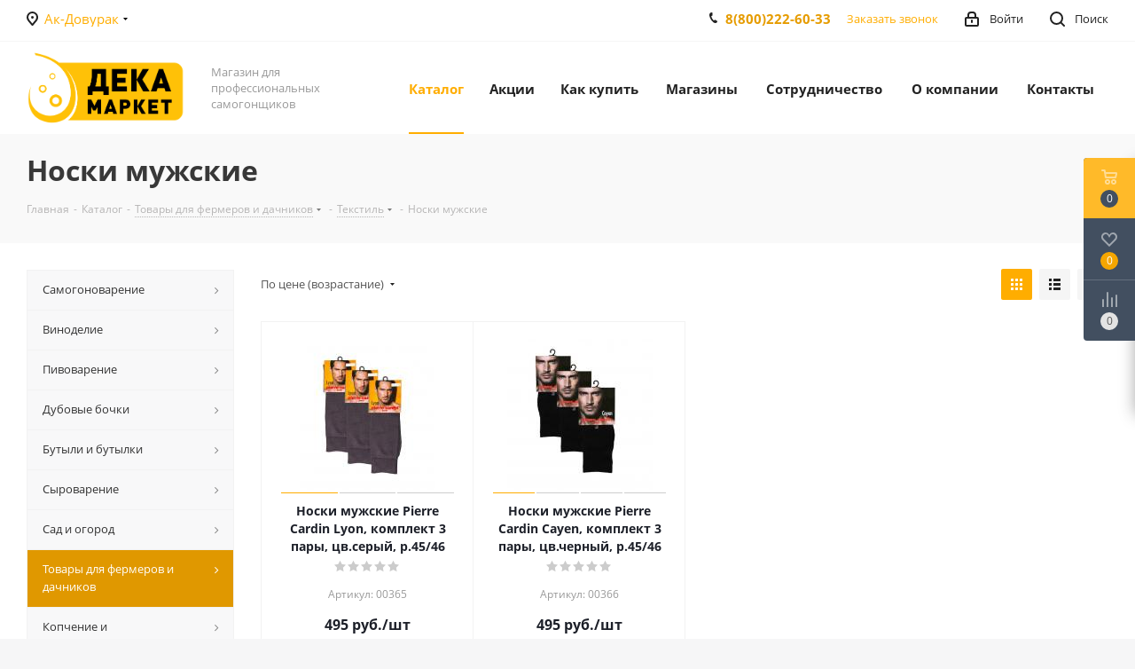

--- FILE ---
content_type: text/html; charset=UTF-8
request_url: https://ak-dovurak.dekamarket.ru/catalog/tovary_dlya_fermerov_i_dachnikov/tekstil/noski_muzhskie/
body_size: 75067
content:

<!DOCTYPE html>
<html xmlns="http://www.w3.org/1999/xhtml" xml:lang="ru" lang="ru" >
<head><link rel="canonical" href="https://ak-dovurak.dekamarket.ru/catalog/tovary_dlya_fermerov_i_dachnikov/tekstil/noski_muzhskie/" />
	<title>Носки мужские купить в Ак-Довураке </title>


	<meta name="viewport" content="initial-scale=1.0, width=device-width" />
	<meta name="HandheldFriendly" content="true" />
	<meta name="yes" content="yes" />
	<meta name="apple-mobile-web-app-status-bar-style" content="black" />
	<meta name="SKYPE_TOOLBAR" content="SKYPE_TOOLBAR_PARSER_COMPATIBLE" />
	<meta http-equiv="Content-Type" content="text/html; charset=UTF-8" />
<meta name="keywords" content="Носки мужские" />
<meta name="description" content="Товары для дачников и фермеров – все для ведения личных подсобных хозяйств. Инкубаторы, весы, зернодробилки, мангалы, тандыры в интернет-магазине «ДекаМаркет». Купить недорого товары для дачи и огорода с доставкой по Ак-Довураку" />

<script data-skip-moving="true">(function(w, d, n) {var cl = "bx-core";var ht = d.documentElement;var htc = ht ? ht.className : undefined;if (htc === undefined || htc.indexOf(cl) !== -1){return;}var ua = n.userAgent;if (/(iPad;)|(iPhone;)/i.test(ua)){cl += " bx-ios";}else if (/Windows/i.test(ua)){cl += ' bx-win';}else if (/Macintosh/i.test(ua)){cl += " bx-mac";}else if (/Linux/i.test(ua) && !/Android/i.test(ua)){cl += " bx-linux";}else if (/Android/i.test(ua)){cl += " bx-android";}cl += (/(ipad|iphone|android|mobile|touch)/i.test(ua) ? " bx-touch" : " bx-no-touch");cl += w.devicePixelRatio && w.devicePixelRatio >= 2? " bx-retina": " bx-no-retina";if (/AppleWebKit/.test(ua)){cl += " bx-chrome";}else if (/Opera/.test(ua)){cl += " bx-opera";}else if (/Firefox/.test(ua)){cl += " bx-firefox";}ht.className = htc ? htc + " " + cl : cl;})(window, document, navigator);</script>


<link href="https://fonts.googleapis.com/css?family=Open+Sans:300italic,400italic,600italic,700italic,800italic,400,300,500,600,700,800&subset=latin,cyrillic-ext"  rel="stylesheet" />
<link href="/bitrix/css/aspro.next/notice.min.css?17385835862906"  rel="stylesheet" />
<link href="/bitrix/js/ui/design-tokens/dist/ui.design-tokens.min.css?173859039823463"  rel="stylesheet" />
<link href="/bitrix/js/ui/fonts/opensans/ui.font.opensans.min.css?16668011682320"  rel="stylesheet" />
<link href="/bitrix/js/main/popup/dist/main.popup.bundle.min.css?173859078726589"  rel="stylesheet" />
<link href="/bitrix/cache/css/s1/aspro_next/page_96aa6af63e62675b8edc9dd4d85ee4ed/page_96aa6af63e62675b8edc9dd4d85ee4ed_v1.css?175273664214244"  rel="stylesheet" />
<link href="/bitrix/cache/css/s1/aspro_next/default_6063a617bf25013acee68ac0386c963d/default_6063a617bf25013acee68ac0386c963d_v1.css?17527366427661"  rel="stylesheet" />
<link href="/bitrix/cache/css/s1/aspro_next/template_1063532040aa7cdc53a592531d9d89c6/template_1063532040aa7cdc53a592531d9d89c6_v1.css?17527392411140166"  data-template-style="true" rel="stylesheet" />
<link href="/bitrix/panel/main/popup.min.css?173858813720774"  data-template-style="true"  rel="stylesheet" />




<script type="extension/settings" data-extension="currency.currency-core">{"region":"ru"}</script>



<link rel="shortcut icon" href="/favicon.ico" type="image/x-icon" />
<link rel="apple-touch-icon" sizes="180x180" href="/upload/CNext/3ea/b4b8r7ckfwwqdde0j5gqta78xzdyd64g.png" />
<style>html {--border-radius:8px;--theme-base-color:#ffad00;--theme-base-color-hue:41;--theme-base-color-saturation:100%;--theme-base-color-lightness:50%;--theme-base-opacity-color:#ffad001a;--theme-more-color:#ffad00;--theme-more-color-hue:41;--theme-more-color-saturation:100%;--theme-more-color-lightness:50%;--theme-lightness-hover-diff:6%;}</style>
<meta property="ya:interaction" content="XML_FORM" />
<meta property="ya:interaction:url" content="https://ak-dovurak.dekamarket.ru/catalog/tovary_dlya_fermerov_i_dachnikov/tekstil/noski_muzhskie/?mode=xml" />
<meta property="og:image" content="https://ak-dovurak.dekamarket.ru/upload/iblock/fef/iyxnn2h8mk1vcj140n6g1x9hf6mtl6fj.webp" />
<link rel="image_src" href="https://ak-dovurak.dekamarket.ru/upload/iblock/fef/iyxnn2h8mk1vcj140n6g1x9hf6mtl6fj.webp"  />
<meta property="og:title" content="Носки мужские купить в Ак-Довураке " />
<meta property="og:type" content="website" />
<meta property="og:url" content="https://ak-dovurak.dekamarket.ru/catalog/tovary_dlya_fermerov_i_dachnikov/tekstil/noski_muzhskie/" />
<meta property="og:description" content="Товары для дачников и фермеров – все для ведения личных подсобных хозяйств. Инкубаторы, весы, зернодробилки, мангалы, тандыры в интернет-магазине «ДекаМаркет». Купить недорого товары для дачи и огорода с доставкой по Ак-Довураку" />



		</head>
<body class="site_s1 fill_bg_y " id="main">
	<div id="panel"></div>
	
	
		<span class='bg_image_site opacity1 fixed' style='background-image:url(/upload/iblock/13f/13fe3c4a2279a9daf4656b08f5e2e810.jpg);'></span>		<!--'start_frame_cache_basketitems-component-block'-->												<div id="ajax_basket"></div>
					<!--'end_frame_cache_basketitems-component-block'-->						
		
					
	<div class="wrapper1  header_bgcolored with_left_block  catalog_page basket_fly basket_fill_DARK side_LEFT catalog_icons_N banner_auto with_fast_view mheader-v1 header-vcustom regions_Y fill_Y footer-vcustom front-vcustom mfixed_N mfixed_view_always title-v3 with_phones ce_cmp with_lazy store_LIST_AMOUNT">
		
		<div class="header_wrap visible-lg visible-md title-v3">
			<header id="header">
				<div class="top-block top-block-v1">
	<div class="maxwidth-theme">		
		<div class="wrapp_block">
			<div class="row">
									<div class="top-block-item col-md-2">
						<div class="top-description">
							<!--'start_frame_cache_header-regionality-block'-->					<div class="region_wrapper">
			<div class="city_title">Ваш город</div>
			<div class="js_city_chooser colored" data-event="jqm" data-name="city_chooser" data-param-url="%2Fcatalog%2Ftovary_dlya_fermerov_i_dachnikov%2Ftekstil%2Fnoski_muzhskie%2F" data-param-form_id="city_chooser">
				<span>Ак-Довурак</span><span class="arrow"><i></i></span>
			</div>
					</div>
	<!--'end_frame_cache_header-regionality-block'-->						</div>
					</div>
								<div class="top-block-item pull-left visible-lg">
					
						<!--'start_frame_cache_address-block1'-->		
												<div class="address twosmallfont inline-block">
						Республика Тыва, Ак-Довурак г., ул. Дружба, 1					</div>
							
				<!--'end_frame_cache_address-block1'-->		
					</div>
				<div class="top-block-item pull-right show-fixed top-ctrl">
					<button class="top-btn inline-search-show twosmallfont">
						<i class="svg inline  svg-inline-search" aria-hidden="true" ><svg xmlns="http://www.w3.org/2000/svg" width="17" height="17" viewBox="0 0 17 17">
  <defs>
    <style>
      .sscls-1 {
        fill: #222;
        fill-rule: evenodd;
      }
    </style>
  </defs>
  <path class="sscls-1" d="M7.5,0A7.5,7.5,0,1,1,0,7.5,7.5,7.5,0,0,1,7.5,0Zm0,2A5.5,5.5,0,1,1,2,7.5,5.5,5.5,0,0,1,7.5,2Z"/>
  <path class="sscls-1" d="M13.417,12.035l3.3,3.3a0.978,0.978,0,1,1-1.382,1.382l-3.3-3.3A0.978,0.978,0,0,1,13.417,12.035Z"/>
</svg>
</i>						<span class="dark-color">Поиск</span>
					</button>
				</div>
				<div class="top-block-item pull-right show-fixed top-ctrl">
					<div class="basket_wrap twosmallfont">
																</div>
				</div>
				<div class="top-block-item pull-right show-fixed top-ctrl">
					<div class="personal_wrap">
						<div class="personal top login twosmallfont">
									
		<!--'start_frame_cache_header-auth-block1'-->							<!-- noindex --><a rel="nofollow" title="Мой кабинет" class="personal-link dark-color animate-load" data-event="jqm" data-param-type="auth" data-param-backurl="/catalog/tovary_dlya_fermerov_i_dachnikov/tekstil/noski_muzhskie/" data-name="auth" href="/personal/"><i class="svg inline  svg-inline-cabinet" aria-hidden="true" title="Мой кабинет"><svg xmlns="http://www.w3.org/2000/svg" width="16" height="17" viewBox="0 0 16 17">
  <defs>
    <style>
      .loccls-1 {
        fill: #222;
        fill-rule: evenodd;
      }
    </style>
  </defs>
  <path class="loccls-1" d="M14,17H2a2,2,0,0,1-2-2V8A2,2,0,0,1,2,6H3V4A4,4,0,0,1,7,0H9a4,4,0,0,1,4,4V6h1a2,2,0,0,1,2,2v7A2,2,0,0,1,14,17ZM11,4A2,2,0,0,0,9,2H7A2,2,0,0,0,5,4V6h6V4Zm3,4H2v7H14V8ZM8,9a1,1,0,0,1,1,1v2a1,1,0,0,1-2,0V10A1,1,0,0,1,8,9Z"/>
</svg>
</i><span class="wrap"><span class="name">Войти</span></span></a><!-- /noindex -->									<!--'end_frame_cache_header-auth-block1'-->							</div>
					</div>
				</div>
									<div class="top-block-item pull-right">
						<div class="phone-block">
															<div class="inline-block">
									<div class="phone">
										<i class="svg svg-phone"></i>
										<a href="tel:8(800)222-60-33" rel="nofollow">8(800)222-60-33</a>
									</div>
								</div>
																						<div class="inline-block">
									<span class="callback-block animate-load twosmallfont colored" data-event="jqm" data-param-form_id="CALLBACK" data-name="callback">Заказать звонок</span>
								</div>
													</div>
					</div>
							</div>
		</div>
	</div>
</div>
<div class="header-wrapper topmenu-LIGHT">
	<div class="wrapper_inner">
		<div class="logo_and_menu-row">
			<div class="logo-row row">
				<div class="logo-block col-md-2 col-sm-3">
					<div class="logo">
						<a href="/"><img src="/upload/CNext/134/tsisc7fv847fx0nfnlxz06hrzhvsi40x.png" alt="ДекаМаркет" title="ДекаМаркет" data-src="" /></a>					</div>
				</div>
				<div class="col-md-2 hidden-sm hidden-xs">
					<div class="top-description">
						Магазин для профессиональных самогонщиков<br>					</div>
				</div>
				<div class="col-md-8 menu-row">
					<div class="nav-main-collapse collapse in">
						<div class="menu-only">
							<nav class="mega-menu sliced">
											<div class="table-menu ">
		<table>
			<tr>
									
										<td class="menu-item unvisible dropdown catalog  active">
						<div class="wrap">
							<a class="dropdown-toggle" href="/catalog/">
								<div>
																		Каталог									<div class="line-wrapper"><span class="line"></span></div>
								</div>
							</a>
															<span class="tail"></span>
								<div class="dropdown-menu ">
									
										<div class="customScrollbar scrollbar">
											<ul class="menu-wrapper " >
																																																			<li class="dropdown-submenu   has_img parent-items">
																																			<a href="/catalog/samogonovarenie/" title="Самогоноварение"><span class="name">Самогоноварение</span><span class="arrow"><i></i></span></a>
															<ul class="dropdown-menu toggle_menu">
																	<li class="menu-item  dropdown-submenu ">
							<a href="/catalog/samogonovarenie/samogonnye_apparaty/" title="Самогонные аппараты"><span class="name">Самогонные аппараты</span></a>
															<ul class="dropdown-menu">
																			<li class="menu-item ">
											<a href="/catalog/samogonovarenie/samogonnye_apparaty/alkovar/" title="Алковар"><span class="name">Алковар</span></a>
										</li>
																			<li class="menu-item ">
											<a href="/catalog/samogonovarenie/samogonnye_apparaty/luxstahl_lyuksstal/" title="Luxstahl (Люкссталь)"><span class="name">Luxstahl (Люкссталь)</span></a>
										</li>
																			<li class="menu-item ">
											<a href="/catalog/samogonovarenie/samogonnye_apparaty/vladimirskie/" title="Владимирские"><span class="name">Владимирские</span></a>
										</li>
																			<li class="menu-item ">
											<a href="/catalog/samogonovarenie/samogonnye_apparaty/wein/" title="Wein"><span class="name">Wein</span></a>
										</li>
																			<li class="menu-item ">
											<a href="/catalog/samogonovarenie/samogonnye_apparaty/chelyabinskie/" title="Челябинские"><span class="name">Челябинские</span></a>
										</li>
																	</ul>
								
													</li>
																	<li class="menu-item   ">
							<a href="/catalog/samogonovarenie/shlangi_i_vse_dlya_podklyucheniya/" title="Шланги и все для подключения"><span class="name">Шланги и все для подключения</span></a>
													</li>
																	<li class="menu-item  dropdown-submenu ">
							<a href="/catalog/samogonovarenie/zapchasti_k_samogonnym_apparatam_i_komplektuyushchie_/" title="Запчасти к самогонным аппаратам и комплектующие"><span class="name">Запчасти к самогонным аппаратам и комплектующие</span></a>
															<ul class="dropdown-menu">
																			<li class="menu-item ">
											<a href="/catalog/samogonovarenie/zapchasti_k_samogonnym_apparatam_i_komplektuyushchie_/sukhoparniki/" title="Сухопарники"><span class="name">Сухопарники</span></a>
										</li>
																			<li class="menu-item ">
											<a href="/catalog/samogonovarenie/zapchasti_k_samogonnym_apparatam_i_komplektuyushchie_/klamp_soedineniya_perekhodniki/" title="Кламп соединения, переходники"><span class="name">Кламп соединения, переходники</span></a>
										</li>
																			<li class="menu-item ">
											<a href="/catalog/samogonovarenie/zapchasti_k_samogonnym_apparatam_i_komplektuyushchie_/fitingi_bystrosemnye/" title="Фитинги быстросъемные"><span class="name">Фитинги быстросъемные</span></a>
										</li>
																			<li class="menu-item ">
											<a href="/catalog/samogonovarenie/zapchasti_k_samogonnym_apparatam_i_komplektuyushchie_/kholodilniki_deflegmatory/" title="Холодильники, дефлегматоры"><span class="name">Холодильники, дефлегматоры</span></a>
										</li>
																			<li class="menu-item ">
											<a href="/catalog/samogonovarenie/zapchasti_k_samogonnym_apparatam_i_komplektuyushchie_/tsargi_i_komplektuyushchie_dlya_tsarg/" title="Царги и комплектующие для царг"><span class="name">Царги и комплектующие для царг</span></a>
										</li>
																			<li class="menu-item ">
											<a href="/catalog/samogonovarenie/zapchasti_k_samogonnym_apparatam_i_komplektuyushchie_/dzhin_korziny/" title="Джин-корзины"><span class="name">Джин-корзины</span></a>
										</li>
																			<li class="menu-item ">
											<a href="/catalog/samogonovarenie/zapchasti_k_samogonnym_apparatam_i_komplektuyushchie_/krany_dlya_samogonnykh_apparatov_1/" title="Краны"><span class="name">Краны</span></a>
										</li>
																			<li class="menu-item ">
											<a href="/catalog/samogonovarenie/zapchasti_k_samogonnym_apparatam_i_komplektuyushchie_/troyniki/" title="Тройники"><span class="name">Тройники</span></a>
										</li>
																	</ul>
								
													</li>
																	<li class="menu-item   ">
							<a href="/catalog/samogonovarenie/oborudovanie_i_emkosti_dlya_brozheniya/" title="Оборудование и емкости для брожения"><span class="name">Оборудование и емкости для брожения</span></a>
													</li>
																	<li class="menu-item   ">
							<a href="/catalog/samogonovarenie/peregonnye_kuby_i_emkosti_iz_nerzhaveyki_/" title="Перегонные кубы и емкости из нержавейки"><span class="name">Перегонные кубы и емкости из нержавейки</span></a>
													</li>
																	<li class="menu-item  dropdown-submenu ">
							<a href="/catalog/samogonovarenie/drozhzhi_i_ingredienty/" title="Дрожжи и ингредиенты"><span class="name">Дрожжи и ингредиенты</span></a>
															<ul class="dropdown-menu">
																			<li class="menu-item ">
											<a href="/catalog/samogonovarenie/drozhzhi_i_ingredienty/drozhzhi_spirtovye_/" title="Дрожжи спиртовые"><span class="name">Дрожжи спиртовые</span></a>
										</li>
																			<li class="menu-item ">
											<a href="/catalog/samogonovarenie/drozhzhi_i_ingredienty/fermenty_podkormki_dlya_bragi/" title="Ферменты, подкормки для браги"><span class="name">Ферменты, подкормки для браги</span></a>
										</li>
																			<li class="menu-item ">
											<a href="/catalog/samogonovarenie/drozhzhi_i_ingredienty/kontsentraty_dlya_distillyatsii/" title="Концентраты для дистилляции"><span class="name">Концентраты для дистилляции</span></a>
										</li>
																			<li class="menu-item ">
											<a href="/catalog/samogonovarenie/drozhzhi_i_ingredienty/turbo_drozhzhi/" title="Турбо дрожжи"><span class="name">Турбо дрожжи</span></a>
										</li>
																	</ul>
								
													</li>
																	<li class="menu-item   ">
							<a href="/catalog/samogonovarenie/tovary_dlya_ochistki_samogona_/" title="Товары для очистки самогона"><span class="name">Товары для очистки самогона</span></a>
													</li>
																	<li class="menu-item  dropdown-submenu ">
							<a href="/catalog/samogonovarenie/izmeritelnye_pribory/" title="Измерительные приборы"><span class="name">Измерительные приборы</span></a>
															<ul class="dropdown-menu">
																			<li class="menu-item ">
											<a href="/catalog/samogonovarenie/izmeritelnye_pribory/knigi_o_samogonovarenii/" title="Книги о самогоноварении"><span class="name">Книги о самогоноварении</span></a>
										</li>
																	</ul>
								
													</li>
																	<li class="menu-item  dropdown-submenu ">
							<a href="/catalog/samogonovarenie/vkusovye_dobavki/" title="Вкусовые добавки"><span class="name">Вкусовые добавки</span></a>
															<ul class="dropdown-menu">
																			<li class="menu-item ">
											<a href="/catalog/samogonovarenie/vkusovye_dobavki/essentsii/" title="Эссенции"><span class="name">Эссенции</span></a>
										</li>
																			<li class="menu-item ">
											<a href="/catalog/samogonovarenie/vkusovye_dobavki/aromatizatory_etol_sloveniya/" title="Ароматизаторы  Etol (Словения)"><span class="name">Ароматизаторы  Etol (Словения)</span></a>
										</li>
																			<li class="menu-item ">
											<a href="/catalog/samogonovarenie/vkusovye_dobavki/krasiteli_/" title="Красители"><span class="name">Красители</span></a>
										</li>
																	</ul>
								
													</li>
																	<li class="menu-item  dropdown-submenu ">
							<a href="/catalog/samogonovarenie/nabory_trav_i_spetsiy_dlya_vyderzhki/" title="Наборы трав и специй для выдержки"><span class="name">Наборы трав и специй для выдержки</span></a>
															<ul class="dropdown-menu">
																			<li class="menu-item ">
											<a href="/catalog/samogonovarenie/nabory_trav_i_spetsiy_dlya_vyderzhki/bonifikatory_bio_vita_/" title="Бонификаторы"><span class="name">Бонификаторы</span></a>
										</li>
																			<li class="menu-item ">
											<a href="/catalog/samogonovarenie/nabory_trav_i_spetsiy_dlya_vyderzhki/spetsii/" title="Специи"><span class="name">Специи</span></a>
										</li>
																			<li class="menu-item ">
											<a href="/catalog/samogonovarenie/nabory_trav_i_spetsiy_dlya_vyderzhki/nabory_trav/" title="Наборы трав"><span class="name">Наборы трав</span></a>
										</li>
																			<li class="menu-item ">
											<a href="/catalog/samogonovarenie/nabory_trav_i_spetsiy_dlya_vyderzhki/shchepa/" title="Щепа"><span class="name">Щепа</span></a>
										</li>
																	</ul>
								
													</li>
																	<li class="menu-item collapsed  ">
							<a href="/catalog/samogonovarenie/teny_i_regulyatory_napryazheniya/" title="ТЭНы и регуляторы напряжения"><span class="name">ТЭНы и регуляторы напряжения</span></a>
													</li>
																	<li class="menu-item collapsed  ">
							<a href="/catalog/samogonovarenie/igry/" title="Игры"><span class="name">Игры</span></a>
													</li>
																	<li class="menu-item collapsed  ">
							<a href="/catalog/samogonovarenie/plity_induktsionnye/" title="Плиты индукционные"><span class="name">Плиты индукционные</span></a>
													</li>
														</ul>
																																														</li>
																																																			<li class="dropdown-submenu   has_img parent-items">
																																			<a href="/catalog/vinodelie/" title="Виноделие"><span class="name">Виноделие</span><span class="arrow"><i></i></span></a>
															<ul class="dropdown-menu toggle_menu">
																	<li class="menu-item   ">
							<a href="/catalog/vinodelie/tovary_dlya_vinodeliya/" title="Товары для виноделия"><span class="name">Товары для виноделия</span></a>
													</li>
																	<li class="menu-item   ">
							<a href="/catalog/vinodelie/vinnye_drozhzhi_/" title="Винные дрожжи"><span class="name">Винные дрожжи</span></a>
													</li>
																	<li class="menu-item   ">
							<a href="/catalog/vinodelie/knigi_o_vinodelii/" title="Книги о виноделии"><span class="name">Книги о виноделии</span></a>
													</li>
																	<li class="menu-item   ">
							<a href="/catalog/vinodelie/nabory_dlya_prigotovleniya_vina/" title="Наборы для приготовления вина"><span class="name">Наборы для приготовления вина</span></a>
													</li>
																	<li class="menu-item   ">
							<a href="/catalog/vinodelie/kontsentrirovannye_soki_/" title="Концентрированные соки"><span class="name">Концентрированные соки</span></a>
													</li>
																	<li class="menu-item   ">
							<a href="/catalog/vinodelie/ingredienty_dlya_vina/" title="Ингредиенты для вина"><span class="name">Ингредиенты для вина</span></a>
													</li>
														</ul>
																																														</li>
																																																			<li class="dropdown-submenu   has_img parent-items">
																																			<a href="/catalog/pivovarenie/" title="Пивоварение"><span class="name">Пивоварение</span><span class="arrow"><i></i></span></a>
															<ul class="dropdown-menu toggle_menu">
																	<li class="menu-item   ">
							<a href="/catalog/pivovarenie/zakvaski_dlya_kvasa_/" title="Закваски для кваса"><span class="name">Закваски для кваса</span></a>
													</li>
																	<li class="menu-item   ">
							<a href="/catalog/pivovarenie/solod_/" title="Солод"><span class="name">Солод</span></a>
													</li>
																	<li class="menu-item   ">
							<a href="/catalog/pivovarenie/melnitsy_i_drobilki_dlya_soloda/" title="Мельницы и дробилки для солода"><span class="name">Мельницы и дробилки для солода</span></a>
													</li>
																	<li class="menu-item   ">
							<a href="/catalog/pivovarenie/knigi_o_pivovarenii/" title="Книги о пивоварении"><span class="name">Книги о пивоварении</span></a>
													</li>
																	<li class="menu-item   ">
							<a href="/catalog/pivovarenie/zernovye_nabory_dlya_piva/" title="Зерновые наборы для пива"><span class="name">Зерновые наборы для пива</span></a>
													</li>
																	<li class="menu-item   ">
							<a href="/catalog/pivovarenie/domashnie_pivovarni_/" title="Домашние пивоварни"><span class="name">Домашние пивоварни</span></a>
													</li>
																	<li class="menu-item   ">
							<a href="/catalog/pivovarenie/ingredienty_dlya_piva/" title="Ингредиенты для пива"><span class="name">Ингредиенты для пива</span></a>
													</li>
																	<li class="menu-item   ">
							<a href="/catalog/pivovarenie/pivnye_drozhzhi_/" title="Пивные дрожжи"><span class="name">Пивные дрожжи</span></a>
													</li>
																	<li class="menu-item   ">
							<a href="/catalog/pivovarenie/khmel_/" title="Хмель"><span class="name">Хмель</span></a>
													</li>
																	<li class="menu-item   ">
							<a href="/catalog/pivovarenie/oborudovanie_i_aksessuary_dlya_piva_/" title="Оборудование и аксессуары для пива"><span class="name">Оборудование и аксессуары для пива</span></a>
													</li>
																	<li class="menu-item collapsed dropdown-submenu ">
							<a href="/catalog/pivovarenie/pivnye_smesi_solodovye_ekstrakty_/" title="Пивные смеси (солодовые экстракты)"><span class="name">Пивные смеси (солодовые экстракты)</span></a>
															<ul class="dropdown-menu">
																			<li class="menu-item ">
											<a href="/catalog/pivovarenie/pivnye_smesi_solodovye_ekstrakty_/beervingem/" title="Beervingem"><span class="name">Beervingem</span></a>
										</li>
																			<li class="menu-item ">
											<a href="/catalog/pivovarenie/pivnye_smesi_solodovye_ekstrakty_/coopers/" title="Coopers"><span class="name">Coopers</span></a>
										</li>
																			<li class="menu-item ">
											<a href="/catalog/pivovarenie/pivnye_smesi_solodovye_ekstrakty_/svoya_kruzhka_/" title="Своя Кружка"><span class="name">Своя Кружка</span></a>
										</li>
																	</ul>
								
													</li>
														</ul>
																																														</li>
																																																			<li class="dropdown-submenu   has_img parent-items">
																																			<a href="/catalog/dubovye_bochki/" title="Дубовые бочки"><span class="name">Дубовые бочки</span><span class="arrow"><i></i></span></a>
															<ul class="dropdown-menu toggle_menu">
																	<li class="menu-item   ">
							<a href="/catalog/dubovye_bochki/dubovye_bochki_dlya_alkogolya_/" title="Дубовые бочки для алкоголя"><span class="name">Дубовые бочки для алкоголя</span></a>
													</li>
																	<li class="menu-item   ">
							<a href="/catalog/dubovye_bochki/dubovye_kadki_dlya_zasolki_/" title="Дубовые кадки для засолки"><span class="name">Дубовые кадки для засолки</span></a>
													</li>
														</ul>
																																														</li>
																																																			<li class="dropdown-submenu   has_img parent-items">
																																			<a href="/catalog/butyli_i_butylki/" title="Бутыли и бутылки"><span class="name">Бутыли и бутылки</span><span class="arrow"><i></i></span></a>
															<ul class="dropdown-menu toggle_menu">
																	<li class="menu-item   ">
							<a href="/catalog/butyli_i_butylki/banki_butyli/" title="Банки, бутыли"><span class="name">Банки, бутыли</span></a>
													</li>
																	<li class="menu-item   ">
							<a href="/catalog/butyli_i_butylki/butylki_pet_pompy/" title="Бутылки  ПЭТ, помпы"><span class="name">Бутылки  ПЭТ, помпы</span></a>
													</li>
																	<li class="menu-item   ">
							<a href="/catalog/butyli_i_butylki/butylki/" title="Бутылки"><span class="name">Бутылки</span></a>
													</li>
																	<li class="menu-item   ">
							<a href="/catalog/butyli_i_butylki/stopki_bokaly/" title="Стопки, бокалы"><span class="name">Стопки, бокалы</span></a>
													</li>
																	<li class="menu-item  dropdown-submenu ">
							<a href="/catalog/butyli_i_butylki/kryshki_probki_dlya_butylok_i_ukuporki_/" title="Крышки, пробки для бутылок и укупорки"><span class="name">Крышки, пробки для бутылок и укупорки</span></a>
															<ul class="dropdown-menu">
																			<li class="menu-item ">
											<a href="/catalog/butyli_i_butylki/kryshki_probki_dlya_butylok_i_ukuporki_/yershiki_/" title="Ёршики "><span class="name">Ёршики </span></a>
										</li>
																	</ul>
								
													</li>
														</ul>
																																														</li>
																																																			<li class="dropdown-submenu   has_img parent-items">
																																			<a href="/catalog/syrovarenie/" title="Сыроварение"><span class="name">Сыроварение</span><span class="arrow"><i></i></span></a>
															<ul class="dropdown-menu toggle_menu">
																	<li class="menu-item   ">
							<a href="/catalog/syrovarenie/nabory_zakvasok_dlya_syra/" title="Наборы заквасок для сыра"><span class="name">Наборы заквасок для сыра</span></a>
													</li>
																	<li class="menu-item   ">
							<a href="/catalog/syrovarenie/oborudovanie_dlya_prigotovleniya_syra/" title="Оборудование для приготовления сыра"><span class="name">Оборудование для приготовления сыра</span></a>
													</li>
																	<li class="menu-item   ">
							<a href="/catalog/syrovarenie/pleseni_i_zashchitnye_kultury_dlya_syra/" title="Плесени и защитные культуры для сыра"><span class="name">Плесени и защитные культуры для сыра</span></a>
													</li>
																	<li class="menu-item   ">
							<a href="/catalog/syrovarenie/fermenty_i_zakvaski_dlya_syra/" title="Ферменты и закваски для сыра"><span class="name">Ферменты и закваски для сыра</span></a>
													</li>
																	<li class="menu-item   ">
							<a href="/catalog/syrovarenie/knigi_o_syrovarenii/" title="Книги о сыроварении"><span class="name">Книги о сыроварении</span></a>
													</li>
																	<li class="menu-item   ">
							<a href="/catalog/syrovarenie/kislomolochnye_zakvaski_/" title="Кисломолочные закваски "><span class="name">Кисломолочные закваски </span></a>
													</li>
																	<li class="menu-item   ">
							<a href="/catalog/syrovarenie/formy_dlya_syra/" title="Формы для сыра"><span class="name">Формы для сыра</span></a>
													</li>
														</ul>
																																														</li>
																																																			<li class="dropdown-submenu   has_img parent-items">
																																			<a href="/catalog/sad_i_ogorod/" title="Сад и огород"><span class="name">Сад и огород</span><span class="arrow"><i></i></span></a>
															<ul class="dropdown-menu toggle_menu">
																	<li class="menu-item   ">
							<a href="/catalog/sad_i_ogorod/grunty/" title="Грунты"><span class="name">Грунты</span></a>
													</li>
																	<li class="menu-item   ">
							<a href="/catalog/sad_i_ogorod/torf/" title="Торф"><span class="name">Торф</span></a>
													</li>
																	<li class="menu-item   ">
							<a href="/catalog/sad_i_ogorod/udobreniya/" title="Удобрения"><span class="name">Удобрения</span></a>
													</li>
														</ul>
																																														</li>
																																																			<li class="dropdown-submenu  active has_img parent-items">
																																			<a href="/catalog/tovary_dlya_fermerov_i_dachnikov/" title="Товары для фермеров и дачников"><span class="name">Товары для фермеров и дачников</span><span class="arrow"><i></i></span></a>
															<ul class="dropdown-menu toggle_menu">
																	<li class="menu-item   ">
							<a href="/catalog/tovary_dlya_fermerov_i_dachnikov/inkubatory/" title="Инкубаторы"><span class="name">Инкубаторы</span></a>
													</li>
																	<li class="menu-item  dropdown-submenu active">
							<a href="/catalog/tovary_dlya_fermerov_i_dachnikov/tekstil/" title="Текстиль"><span class="name">Текстиль</span></a>
															<ul class="dropdown-menu">
																			<li class="menu-item active">
											<a href="/catalog/tovary_dlya_fermerov_i_dachnikov/tekstil/noski_muzhskie/" title="Носки мужские"><span class="name">Носки мужские</span></a>
										</li>
																	</ul>
								
													</li>
																	<li class="menu-item   ">
							<a href="/catalog/tovary_dlya_fermerov_i_dachnikov/zernodrobilki_kormoizmelchiteli/" title="Зернодробилки кормоизмельчители"><span class="name">Зернодробилки кормоизмельчители</span></a>
													</li>
																	<li class="menu-item   ">
							<a href="/catalog/tovary_dlya_fermerov_i_dachnikov/vesy_samovary_/" title="Весы, Самовары"><span class="name">Весы, Самовары</span></a>
													</li>
																	<li class="menu-item  dropdown-submenu ">
							<a href="/catalog/tovary_dlya_fermerov_i_dachnikov/posuda/" title="Посуда"><span class="name">Посуда</span></a>
															<ul class="dropdown-menu">
																			<li class="menu-item ">
											<a href="/catalog/tovary_dlya_fermerov_i_dachnikov/posuda/termosa/" title="Термоса"><span class="name">Термоса</span></a>
										</li>
																			<li class="menu-item ">
											<a href="/catalog/tovary_dlya_fermerov_i_dachnikov/posuda/kruzhki/" title="Кружки"><span class="name">Кружки</span></a>
										</li>
																			<li class="menu-item ">
											<a href="/catalog/tovary_dlya_fermerov_i_dachnikov/posuda/kukhonnye_prinadlezhnosti/" title="Кухонные принадлежности"><span class="name">Кухонные принадлежности</span></a>
										</li>
																			<li class="menu-item ">
											<a href="/catalog/tovary_dlya_fermerov_i_dachnikov/posuda/french_pressy/" title="Френч-прессы"><span class="name">Френч-прессы</span></a>
										</li>
																			<li class="menu-item ">
											<a href="/catalog/tovary_dlya_fermerov_i_dachnikov/posuda/chayniki_zavarochnye/" title="Чайники заварочные"><span class="name">Чайники заварочные</span></a>
										</li>
																	</ul>
								
													</li>
																	<li class="menu-item  dropdown-submenu ">
							<a href="/catalog/tovary_dlya_fermerov_i_dachnikov/mangaly_/" title="Мангалы"><span class="name">Мангалы</span></a>
															<ul class="dropdown-menu">
																			<li class="menu-item ">
											<a href="/catalog/tovary_dlya_fermerov_i_dachnikov/mangaly_/knigi_o_shashlykakh_barbekyu/" title="Книги о шашлыках, барбекю"><span class="name">Книги о шашлыках, барбекю</span></a>
										</li>
																	</ul>
								
													</li>
																	<li class="menu-item   ">
							<a href="/catalog/tovary_dlya_fermerov_i_dachnikov/sushilki_dlya_fruktov_i_ovoshchey_/" title="Сушилки для фруктов и овощей"><span class="name">Сушилки для фруктов и овощей</span></a>
													</li>
																	<li class="menu-item   ">
							<a href="/catalog/tovary_dlya_fermerov_i_dachnikov/tandyry_/" title="Тандыры"><span class="name">Тандыры</span></a>
													</li>
																	<li class="menu-item   ">
							<a href="/catalog/tovary_dlya_fermerov_i_dachnikov/chugunnaya_posuda_/" title="Чугунная посуда"><span class="name">Чугунная посуда</span></a>
													</li>
																	<li class="menu-item  dropdown-submenu ">
							<a href="/catalog/tovary_dlya_fermerov_i_dachnikov/tekhnika_dlya_doma/" title="Техника для дома"><span class="name">Техника для дома</span></a>
															<ul class="dropdown-menu">
																			<li class="menu-item ">
											<a href="/catalog/tovary_dlya_fermerov_i_dachnikov/tekhnika_dlya_doma/chaynik_elektricheskiy/" title="Чайник электрический"><span class="name">Чайник электрический</span></a>
										</li>
																	</ul>
								
													</li>
																	<li class="menu-item collapsed  ">
							<a href="/catalog/tovary_dlya_fermerov_i_dachnikov/elektro_tovary/" title="Электро товары"><span class="name">Электро товары</span></a>
													</li>
														</ul>
																																														</li>
																																																			<li class="dropdown-submenu   has_img parent-items">
																																			<a href="/catalog/kopchenie_i_konservirovanie/" title="Копчение и консервирование"><span class="name">Копчение и консервирование</span><span class="arrow"><i></i></span></a>
															<ul class="dropdown-menu toggle_menu">
																	<li class="menu-item   ">
							<a href="/catalog/kopchenie_i_konservirovanie/knigi_po_kopcheniyu_/" title="Книги по копчению "><span class="name">Книги по копчению </span></a>
													</li>
																	<li class="menu-item   ">
							<a href="/catalog/kopchenie_i_konservirovanie/avtoklavy_/" title="Автоклавы"><span class="name">Автоклавы</span></a>
													</li>
																	<li class="menu-item   ">
							<a href="/catalog/kopchenie_i_konservirovanie/koptilni_/" title="Коптильни"><span class="name">Коптильни</span></a>
													</li>
														</ul>
																																														</li>
																																																			<li class="dropdown-submenu   has_img parent-items">
																																			<a href="/catalog/poleznye_gribki_/" title="Полезные грибки"><span class="name">Полезные грибки</span><span class="arrow"><i></i></span></a>
															<ul class="dropdown-menu toggle_menu">
																	<li class="menu-item   ">
							<a href="/catalog/poleznye_gribki_/knigi_o_poleznykh_gribkakh/" title="Книги о полезных грибках"><span class="name">Книги о полезных грибках</span></a>
													</li>
																	<li class="menu-item   ">
							<a href="/catalog/poleznye_gribki_/zoogleya_poleznye_gribki/" title="Зооглея - полезные грибки"><span class="name">Зооглея - полезные грибки</span></a>
													</li>
														</ul>
																																														</li>
																																																			<li class="dropdown-submenu   has_img parent-items">
																																			<a href="/catalog/vse_dlya_domashney_kolbasy/" title="Все для домашней колбасы"><span class="name">Все для домашней колбасы</span><span class="arrow"><i></i></span></a>
															<ul class="dropdown-menu toggle_menu">
																	<li class="menu-item   ">
							<a href="/catalog/vse_dlya_domashney_kolbasy/barani_obolochki_dlya_domashnikh_kolbasok_/" title="Бараньи оболочки для домашних колбасок"><span class="name">Бараньи оболочки для домашних колбасок</span></a>
													</li>
																	<li class="menu-item   ">
							<a href="/catalog/vse_dlya_domashney_kolbasy/kollagenovye_obolochki_dlya_domashnikh_kolbasok_/" title="Коллагеновые оболочки для домашних колбасок"><span class="name">Коллагеновые оболочки для домашних колбасок</span></a>
													</li>
																	<li class="menu-item   ">
							<a href="/catalog/vse_dlya_domashney_kolbasy/nitritnaya_sol_/" title="Нитритная соль"><span class="name">Нитритная соль</span></a>
													</li>
																	<li class="menu-item   ">
							<a href="/catalog/vse_dlya_domashney_kolbasy/obolochki_karmany_dlya_kolbas_/" title="Оболочки-карманы для колбас"><span class="name">Оболочки-карманы для колбас</span></a>
													</li>
																	<li class="menu-item   ">
							<a href="/catalog/vse_dlya_domashney_kolbasy/poliamidnye_obolochki_dlya_domashnikh_kolbas_/" title="Полиамидные оболочки для домашних колбас"><span class="name">Полиамидные оболочки для домашних колбас</span></a>
													</li>
																	<li class="menu-item   ">
							<a href="/catalog/vse_dlya_domashney_kolbasy/svinye_obolochki_dlya_domashnikh_kolbasok_/" title="Свиные оболочки для домашних колбасок"><span class="name">Свиные оболочки для домашних колбасок</span></a>
													</li>
																	<li class="menu-item   ">
							<a href="/catalog/vse_dlya_domashney_kolbasy/setki_nit_kulinarnaya_/" title="Сетки, нить кулинарная"><span class="name">Сетки, нить кулинарная</span></a>
													</li>
																	<li class="menu-item   ">
							<a href="/catalog/vse_dlya_domashney_kolbasy/spetsii_pripravy_dobavki_dlya_kolbasok_sosisok_shpikachek_sardelek_i_myasnykh_delikatesov_/" title="Специи, приправы"><span class="name">Специи, приправы</span></a>
													</li>
																	<li class="menu-item   ">
							<a href="/catalog/vse_dlya_domashney_kolbasy/startovye_kultury_dlya_kolbas_/" title="Стартовые культуры для колбас"><span class="name">Стартовые культуры для колбас</span></a>
													</li>
																	<li class="menu-item   ">
							<a href="/catalog/vse_dlya_domashney_kolbasy/chereva_govyazhi_/" title="Черева говяжьи"><span class="name">Черева говяжьи</span></a>
													</li>
																	<li class="menu-item collapsed  ">
							<a href="/catalog/vse_dlya_domashney_kolbasy/shpritsy_nasadki_dlya_kolbas_/" title="Шприцы, насадки для колбас"><span class="name">Шприцы, насадки для колбас</span></a>
													</li>
														</ul>
																																														</li>
																																																			<li class="   has_img parent-items">
																																			<a href="/catalog/khlebopechenie/" title="Хлебопечение"><span class="name">Хлебопечение</span></a>
																																														</li>
																							</ul>
										</div>

									
								</div>
													</div>
					</td>
									
										<td class="menu-item unvisible    ">
						<div class="wrap">
							<a class="" href="/sale/">
								<div>
																		Акции									<div class="line-wrapper"><span class="line"></span></div>
								</div>
							</a>
													</div>
					</td>
									
										<td class="menu-item unvisible dropdown   ">
						<div class="wrap">
							<a class="dropdown-toggle" href="/help/">
								<div>
																		Как купить									<div class="line-wrapper"><span class="line"></span></div>
								</div>
							</a>
															<span class="tail"></span>
								<div class="dropdown-menu ">
									
										<div class="customScrollbar scrollbar">
											<ul class="menu-wrapper " >
																																																			<li class="    parent-items">
																																			<a href="/help/payment/" title="Условия оплаты"><span class="name">Условия оплаты</span></a>
																																														</li>
																																																			<li class="    parent-items">
																																			<a href="/help/delivery/" title="Условия доставки"><span class="name">Условия доставки</span></a>
																																														</li>
																																																			<li class="    parent-items">
																																			<a href="/help/warranty/" title="Гарантия на товар"><span class="name">Гарантия на товар</span></a>
																																														</li>
																							</ul>
										</div>

									
								</div>
													</div>
					</td>
									
										<td class="menu-item unvisible    ">
						<div class="wrap">
							<a class="" href="/contacts/stores/">
								<div>
																		Магазины									<div class="line-wrapper"><span class="line"></span></div>
								</div>
							</a>
													</div>
					</td>
									
										<td class="menu-item unvisible    ">
						<div class="wrap">
							<a class="" href="/info/sotrudnichestvo/">
								<div>
																		Сотрудничество									<div class="line-wrapper"><span class="line"></span></div>
								</div>
							</a>
													</div>
					</td>
									
										<td class="menu-item unvisible dropdown   ">
						<div class="wrap">
							<a class="dropdown-toggle" href="/company/">
								<div>
																		О компании									<div class="line-wrapper"><span class="line"></span></div>
								</div>
							</a>
															<span class="tail"></span>
								<div class="dropdown-menu ">
									
										<div class="customScrollbar scrollbar">
											<ul class="menu-wrapper " >
																																																			<li class="    parent-items">
																																			<a href="/company/news/" title="Новости"><span class="name">Новости</span></a>
																																														</li>
																																																			<li class="    parent-items">
																																			<a href="/company/staff/" title="Сотрудники"><span class="name">Сотрудники</span></a>
																																														</li>
																																																			<li class="    parent-items">
																																			<a href="/company/vacancy/" title="Вакансии"><span class="name">Вакансии</span></a>
																																														</li>
																																																			<li class="    parent-items">
																																			<a href="/company/licenses/" title="Сертификаты"><span class="name">Сертификаты</span></a>
																																														</li>
																																																			<li class="    parent-items">
																																			<a href="/include/licenses_detail.php" title="Политика"><span class="name">Политика</span></a>
																																														</li>
																							</ul>
										</div>

									
								</div>
													</div>
					</td>
									
										<td class="menu-item unvisible    ">
						<div class="wrap">
							<a class="" href="/contacts/">
								<div>
																		Контакты									<div class="line-wrapper"><span class="line"></span></div>
								</div>
							</a>
													</div>
					</td>
				
				<td class="menu-item dropdown js-dropdown nosave unvisible">
					<div class="wrap">
						<a class="dropdown-toggle more-items" href="#">
							<span>Ещё</span>
						</a>
						<span class="tail"></span>
						<ul class="dropdown-menu"></ul>
					</div>
				</td>

			</tr>
		</table>
	</div>
							</nav>
						</div>
					</div>
				</div>
			</div>		</div>
	</div>
	<div class="line-row visible-xs"></div>
</div>			</header>
		</div>

					<div id="headerfixed">
				<div class="maxwidth-theme">
	<div class="logo-row v2 row margin0 menu-row">
		<div class="inner-table-block nopadding logo-block">
			<div class="logo">
				<a href="/"><img src="/upload/CNext/134/tsisc7fv847fx0nfnlxz06hrzhvsi40x.png" alt="ДекаМаркет" title="ДекаМаркет" data-src="" /></a>			</div>
		</div>
		<div class="inner-table-block menu-block">
			<div class="navs table-menu js-nav">
								<nav class="mega-menu sliced">
					<!-- noindex -->
							<div class="table-menu ">
		<table>
			<tr>
									
										<td class="menu-item unvisible dropdown catalog  active">
						<div class="wrap">
							<a class="dropdown-toggle" href="/catalog/">
								<div>
																		Каталог									<div class="line-wrapper"><span class="line"></span></div>
								</div>
							</a>
															<span class="tail"></span>
								<div class="dropdown-menu ">
									
										<div class="customScrollbar scrollbar">
											<ul class="menu-wrapper " >
																																																			<li class="dropdown-submenu   has_img parent-items">
																																			<a href="/catalog/samogonovarenie/" title="Самогоноварение"><span class="name">Самогоноварение</span><span class="arrow"><i></i></span></a>
															<ul class="dropdown-menu toggle_menu">
																	<li class="menu-item  dropdown-submenu ">
							<a href="/catalog/samogonovarenie/samogonnye_apparaty/" title="Самогонные аппараты"><span class="name">Самогонные аппараты</span></a>
															<ul class="dropdown-menu">
																			<li class="menu-item ">
											<a href="/catalog/samogonovarenie/samogonnye_apparaty/alkovar/" title="Алковар"><span class="name">Алковар</span></a>
										</li>
																			<li class="menu-item ">
											<a href="/catalog/samogonovarenie/samogonnye_apparaty/luxstahl_lyuksstal/" title="Luxstahl (Люкссталь)"><span class="name">Luxstahl (Люкссталь)</span></a>
										</li>
																			<li class="menu-item ">
											<a href="/catalog/samogonovarenie/samogonnye_apparaty/vladimirskie/" title="Владимирские"><span class="name">Владимирские</span></a>
										</li>
																			<li class="menu-item ">
											<a href="/catalog/samogonovarenie/samogonnye_apparaty/wein/" title="Wein"><span class="name">Wein</span></a>
										</li>
																			<li class="menu-item ">
											<a href="/catalog/samogonovarenie/samogonnye_apparaty/chelyabinskie/" title="Челябинские"><span class="name">Челябинские</span></a>
										</li>
																	</ul>
								
													</li>
																	<li class="menu-item   ">
							<a href="/catalog/samogonovarenie/shlangi_i_vse_dlya_podklyucheniya/" title="Шланги и все для подключения"><span class="name">Шланги и все для подключения</span></a>
													</li>
																	<li class="menu-item  dropdown-submenu ">
							<a href="/catalog/samogonovarenie/zapchasti_k_samogonnym_apparatam_i_komplektuyushchie_/" title="Запчасти к самогонным аппаратам и комплектующие"><span class="name">Запчасти к самогонным аппаратам и комплектующие</span></a>
															<ul class="dropdown-menu">
																			<li class="menu-item ">
											<a href="/catalog/samogonovarenie/zapchasti_k_samogonnym_apparatam_i_komplektuyushchie_/sukhoparniki/" title="Сухопарники"><span class="name">Сухопарники</span></a>
										</li>
																			<li class="menu-item ">
											<a href="/catalog/samogonovarenie/zapchasti_k_samogonnym_apparatam_i_komplektuyushchie_/klamp_soedineniya_perekhodniki/" title="Кламп соединения, переходники"><span class="name">Кламп соединения, переходники</span></a>
										</li>
																			<li class="menu-item ">
											<a href="/catalog/samogonovarenie/zapchasti_k_samogonnym_apparatam_i_komplektuyushchie_/fitingi_bystrosemnye/" title="Фитинги быстросъемные"><span class="name">Фитинги быстросъемные</span></a>
										</li>
																			<li class="menu-item ">
											<a href="/catalog/samogonovarenie/zapchasti_k_samogonnym_apparatam_i_komplektuyushchie_/kholodilniki_deflegmatory/" title="Холодильники, дефлегматоры"><span class="name">Холодильники, дефлегматоры</span></a>
										</li>
																			<li class="menu-item ">
											<a href="/catalog/samogonovarenie/zapchasti_k_samogonnym_apparatam_i_komplektuyushchie_/tsargi_i_komplektuyushchie_dlya_tsarg/" title="Царги и комплектующие для царг"><span class="name">Царги и комплектующие для царг</span></a>
										</li>
																			<li class="menu-item ">
											<a href="/catalog/samogonovarenie/zapchasti_k_samogonnym_apparatam_i_komplektuyushchie_/dzhin_korziny/" title="Джин-корзины"><span class="name">Джин-корзины</span></a>
										</li>
																			<li class="menu-item ">
											<a href="/catalog/samogonovarenie/zapchasti_k_samogonnym_apparatam_i_komplektuyushchie_/krany_dlya_samogonnykh_apparatov_1/" title="Краны"><span class="name">Краны</span></a>
										</li>
																			<li class="menu-item ">
											<a href="/catalog/samogonovarenie/zapchasti_k_samogonnym_apparatam_i_komplektuyushchie_/troyniki/" title="Тройники"><span class="name">Тройники</span></a>
										</li>
																	</ul>
								
													</li>
																	<li class="menu-item   ">
							<a href="/catalog/samogonovarenie/oborudovanie_i_emkosti_dlya_brozheniya/" title="Оборудование и емкости для брожения"><span class="name">Оборудование и емкости для брожения</span></a>
													</li>
																	<li class="menu-item   ">
							<a href="/catalog/samogonovarenie/peregonnye_kuby_i_emkosti_iz_nerzhaveyki_/" title="Перегонные кубы и емкости из нержавейки"><span class="name">Перегонные кубы и емкости из нержавейки</span></a>
													</li>
																	<li class="menu-item  dropdown-submenu ">
							<a href="/catalog/samogonovarenie/drozhzhi_i_ingredienty/" title="Дрожжи и ингредиенты"><span class="name">Дрожжи и ингредиенты</span></a>
															<ul class="dropdown-menu">
																			<li class="menu-item ">
											<a href="/catalog/samogonovarenie/drozhzhi_i_ingredienty/drozhzhi_spirtovye_/" title="Дрожжи спиртовые"><span class="name">Дрожжи спиртовые</span></a>
										</li>
																			<li class="menu-item ">
											<a href="/catalog/samogonovarenie/drozhzhi_i_ingredienty/fermenty_podkormki_dlya_bragi/" title="Ферменты, подкормки для браги"><span class="name">Ферменты, подкормки для браги</span></a>
										</li>
																			<li class="menu-item ">
											<a href="/catalog/samogonovarenie/drozhzhi_i_ingredienty/kontsentraty_dlya_distillyatsii/" title="Концентраты для дистилляции"><span class="name">Концентраты для дистилляции</span></a>
										</li>
																			<li class="menu-item ">
											<a href="/catalog/samogonovarenie/drozhzhi_i_ingredienty/turbo_drozhzhi/" title="Турбо дрожжи"><span class="name">Турбо дрожжи</span></a>
										</li>
																	</ul>
								
													</li>
																	<li class="menu-item   ">
							<a href="/catalog/samogonovarenie/tovary_dlya_ochistki_samogona_/" title="Товары для очистки самогона"><span class="name">Товары для очистки самогона</span></a>
													</li>
																	<li class="menu-item  dropdown-submenu ">
							<a href="/catalog/samogonovarenie/izmeritelnye_pribory/" title="Измерительные приборы"><span class="name">Измерительные приборы</span></a>
															<ul class="dropdown-menu">
																			<li class="menu-item ">
											<a href="/catalog/samogonovarenie/izmeritelnye_pribory/knigi_o_samogonovarenii/" title="Книги о самогоноварении"><span class="name">Книги о самогоноварении</span></a>
										</li>
																	</ul>
								
													</li>
																	<li class="menu-item  dropdown-submenu ">
							<a href="/catalog/samogonovarenie/vkusovye_dobavki/" title="Вкусовые добавки"><span class="name">Вкусовые добавки</span></a>
															<ul class="dropdown-menu">
																			<li class="menu-item ">
											<a href="/catalog/samogonovarenie/vkusovye_dobavki/essentsii/" title="Эссенции"><span class="name">Эссенции</span></a>
										</li>
																			<li class="menu-item ">
											<a href="/catalog/samogonovarenie/vkusovye_dobavki/aromatizatory_etol_sloveniya/" title="Ароматизаторы  Etol (Словения)"><span class="name">Ароматизаторы  Etol (Словения)</span></a>
										</li>
																			<li class="menu-item ">
											<a href="/catalog/samogonovarenie/vkusovye_dobavki/krasiteli_/" title="Красители"><span class="name">Красители</span></a>
										</li>
																	</ul>
								
													</li>
																	<li class="menu-item  dropdown-submenu ">
							<a href="/catalog/samogonovarenie/nabory_trav_i_spetsiy_dlya_vyderzhki/" title="Наборы трав и специй для выдержки"><span class="name">Наборы трав и специй для выдержки</span></a>
															<ul class="dropdown-menu">
																			<li class="menu-item ">
											<a href="/catalog/samogonovarenie/nabory_trav_i_spetsiy_dlya_vyderzhki/bonifikatory_bio_vita_/" title="Бонификаторы"><span class="name">Бонификаторы</span></a>
										</li>
																			<li class="menu-item ">
											<a href="/catalog/samogonovarenie/nabory_trav_i_spetsiy_dlya_vyderzhki/spetsii/" title="Специи"><span class="name">Специи</span></a>
										</li>
																			<li class="menu-item ">
											<a href="/catalog/samogonovarenie/nabory_trav_i_spetsiy_dlya_vyderzhki/nabory_trav/" title="Наборы трав"><span class="name">Наборы трав</span></a>
										</li>
																			<li class="menu-item ">
											<a href="/catalog/samogonovarenie/nabory_trav_i_spetsiy_dlya_vyderzhki/shchepa/" title="Щепа"><span class="name">Щепа</span></a>
										</li>
																	</ul>
								
													</li>
																	<li class="menu-item collapsed  ">
							<a href="/catalog/samogonovarenie/teny_i_regulyatory_napryazheniya/" title="ТЭНы и регуляторы напряжения"><span class="name">ТЭНы и регуляторы напряжения</span></a>
													</li>
																	<li class="menu-item collapsed  ">
							<a href="/catalog/samogonovarenie/igry/" title="Игры"><span class="name">Игры</span></a>
													</li>
																	<li class="menu-item collapsed  ">
							<a href="/catalog/samogonovarenie/plity_induktsionnye/" title="Плиты индукционные"><span class="name">Плиты индукционные</span></a>
													</li>
														</ul>
																																														</li>
																																																			<li class="dropdown-submenu   has_img parent-items">
																																			<a href="/catalog/vinodelie/" title="Виноделие"><span class="name">Виноделие</span><span class="arrow"><i></i></span></a>
															<ul class="dropdown-menu toggle_menu">
																	<li class="menu-item   ">
							<a href="/catalog/vinodelie/tovary_dlya_vinodeliya/" title="Товары для виноделия"><span class="name">Товары для виноделия</span></a>
													</li>
																	<li class="menu-item   ">
							<a href="/catalog/vinodelie/vinnye_drozhzhi_/" title="Винные дрожжи"><span class="name">Винные дрожжи</span></a>
													</li>
																	<li class="menu-item   ">
							<a href="/catalog/vinodelie/knigi_o_vinodelii/" title="Книги о виноделии"><span class="name">Книги о виноделии</span></a>
													</li>
																	<li class="menu-item   ">
							<a href="/catalog/vinodelie/nabory_dlya_prigotovleniya_vina/" title="Наборы для приготовления вина"><span class="name">Наборы для приготовления вина</span></a>
													</li>
																	<li class="menu-item   ">
							<a href="/catalog/vinodelie/kontsentrirovannye_soki_/" title="Концентрированные соки"><span class="name">Концентрированные соки</span></a>
													</li>
																	<li class="menu-item   ">
							<a href="/catalog/vinodelie/ingredienty_dlya_vina/" title="Ингредиенты для вина"><span class="name">Ингредиенты для вина</span></a>
													</li>
														</ul>
																																														</li>
																																																			<li class="dropdown-submenu   has_img parent-items">
																																			<a href="/catalog/pivovarenie/" title="Пивоварение"><span class="name">Пивоварение</span><span class="arrow"><i></i></span></a>
															<ul class="dropdown-menu toggle_menu">
																	<li class="menu-item   ">
							<a href="/catalog/pivovarenie/zakvaski_dlya_kvasa_/" title="Закваски для кваса"><span class="name">Закваски для кваса</span></a>
													</li>
																	<li class="menu-item   ">
							<a href="/catalog/pivovarenie/solod_/" title="Солод"><span class="name">Солод</span></a>
													</li>
																	<li class="menu-item   ">
							<a href="/catalog/pivovarenie/melnitsy_i_drobilki_dlya_soloda/" title="Мельницы и дробилки для солода"><span class="name">Мельницы и дробилки для солода</span></a>
													</li>
																	<li class="menu-item   ">
							<a href="/catalog/pivovarenie/knigi_o_pivovarenii/" title="Книги о пивоварении"><span class="name">Книги о пивоварении</span></a>
													</li>
																	<li class="menu-item   ">
							<a href="/catalog/pivovarenie/zernovye_nabory_dlya_piva/" title="Зерновые наборы для пива"><span class="name">Зерновые наборы для пива</span></a>
													</li>
																	<li class="menu-item   ">
							<a href="/catalog/pivovarenie/domashnie_pivovarni_/" title="Домашние пивоварни"><span class="name">Домашние пивоварни</span></a>
													</li>
																	<li class="menu-item   ">
							<a href="/catalog/pivovarenie/ingredienty_dlya_piva/" title="Ингредиенты для пива"><span class="name">Ингредиенты для пива</span></a>
													</li>
																	<li class="menu-item   ">
							<a href="/catalog/pivovarenie/pivnye_drozhzhi_/" title="Пивные дрожжи"><span class="name">Пивные дрожжи</span></a>
													</li>
																	<li class="menu-item   ">
							<a href="/catalog/pivovarenie/khmel_/" title="Хмель"><span class="name">Хмель</span></a>
													</li>
																	<li class="menu-item   ">
							<a href="/catalog/pivovarenie/oborudovanie_i_aksessuary_dlya_piva_/" title="Оборудование и аксессуары для пива"><span class="name">Оборудование и аксессуары для пива</span></a>
													</li>
																	<li class="menu-item collapsed dropdown-submenu ">
							<a href="/catalog/pivovarenie/pivnye_smesi_solodovye_ekstrakty_/" title="Пивные смеси (солодовые экстракты)"><span class="name">Пивные смеси (солодовые экстракты)</span></a>
															<ul class="dropdown-menu">
																			<li class="menu-item ">
											<a href="/catalog/pivovarenie/pivnye_smesi_solodovye_ekstrakty_/beervingem/" title="Beervingem"><span class="name">Beervingem</span></a>
										</li>
																			<li class="menu-item ">
											<a href="/catalog/pivovarenie/pivnye_smesi_solodovye_ekstrakty_/coopers/" title="Coopers"><span class="name">Coopers</span></a>
										</li>
																			<li class="menu-item ">
											<a href="/catalog/pivovarenie/pivnye_smesi_solodovye_ekstrakty_/svoya_kruzhka_/" title="Своя Кружка"><span class="name">Своя Кружка</span></a>
										</li>
																	</ul>
								
													</li>
														</ul>
																																														</li>
																																																			<li class="dropdown-submenu   has_img parent-items">
																																			<a href="/catalog/dubovye_bochki/" title="Дубовые бочки"><span class="name">Дубовые бочки</span><span class="arrow"><i></i></span></a>
															<ul class="dropdown-menu toggle_menu">
																	<li class="menu-item   ">
							<a href="/catalog/dubovye_bochki/dubovye_bochki_dlya_alkogolya_/" title="Дубовые бочки для алкоголя"><span class="name">Дубовые бочки для алкоголя</span></a>
													</li>
																	<li class="menu-item   ">
							<a href="/catalog/dubovye_bochki/dubovye_kadki_dlya_zasolki_/" title="Дубовые кадки для засолки"><span class="name">Дубовые кадки для засолки</span></a>
													</li>
														</ul>
																																														</li>
																																																			<li class="dropdown-submenu   has_img parent-items">
																																			<a href="/catalog/butyli_i_butylki/" title="Бутыли и бутылки"><span class="name">Бутыли и бутылки</span><span class="arrow"><i></i></span></a>
															<ul class="dropdown-menu toggle_menu">
																	<li class="menu-item   ">
							<a href="/catalog/butyli_i_butylki/banki_butyli/" title="Банки, бутыли"><span class="name">Банки, бутыли</span></a>
													</li>
																	<li class="menu-item   ">
							<a href="/catalog/butyli_i_butylki/butylki_pet_pompy/" title="Бутылки  ПЭТ, помпы"><span class="name">Бутылки  ПЭТ, помпы</span></a>
													</li>
																	<li class="menu-item   ">
							<a href="/catalog/butyli_i_butylki/butylki/" title="Бутылки"><span class="name">Бутылки</span></a>
													</li>
																	<li class="menu-item   ">
							<a href="/catalog/butyli_i_butylki/stopki_bokaly/" title="Стопки, бокалы"><span class="name">Стопки, бокалы</span></a>
													</li>
																	<li class="menu-item  dropdown-submenu ">
							<a href="/catalog/butyli_i_butylki/kryshki_probki_dlya_butylok_i_ukuporki_/" title="Крышки, пробки для бутылок и укупорки"><span class="name">Крышки, пробки для бутылок и укупорки</span></a>
															<ul class="dropdown-menu">
																			<li class="menu-item ">
											<a href="/catalog/butyli_i_butylki/kryshki_probki_dlya_butylok_i_ukuporki_/yershiki_/" title="Ёршики "><span class="name">Ёршики </span></a>
										</li>
																	</ul>
								
													</li>
														</ul>
																																														</li>
																																																			<li class="dropdown-submenu   has_img parent-items">
																																			<a href="/catalog/syrovarenie/" title="Сыроварение"><span class="name">Сыроварение</span><span class="arrow"><i></i></span></a>
															<ul class="dropdown-menu toggle_menu">
																	<li class="menu-item   ">
							<a href="/catalog/syrovarenie/nabory_zakvasok_dlya_syra/" title="Наборы заквасок для сыра"><span class="name">Наборы заквасок для сыра</span></a>
													</li>
																	<li class="menu-item   ">
							<a href="/catalog/syrovarenie/oborudovanie_dlya_prigotovleniya_syra/" title="Оборудование для приготовления сыра"><span class="name">Оборудование для приготовления сыра</span></a>
													</li>
																	<li class="menu-item   ">
							<a href="/catalog/syrovarenie/pleseni_i_zashchitnye_kultury_dlya_syra/" title="Плесени и защитные культуры для сыра"><span class="name">Плесени и защитные культуры для сыра</span></a>
													</li>
																	<li class="menu-item   ">
							<a href="/catalog/syrovarenie/fermenty_i_zakvaski_dlya_syra/" title="Ферменты и закваски для сыра"><span class="name">Ферменты и закваски для сыра</span></a>
													</li>
																	<li class="menu-item   ">
							<a href="/catalog/syrovarenie/knigi_o_syrovarenii/" title="Книги о сыроварении"><span class="name">Книги о сыроварении</span></a>
													</li>
																	<li class="menu-item   ">
							<a href="/catalog/syrovarenie/kislomolochnye_zakvaski_/" title="Кисломолочные закваски "><span class="name">Кисломолочные закваски </span></a>
													</li>
																	<li class="menu-item   ">
							<a href="/catalog/syrovarenie/formy_dlya_syra/" title="Формы для сыра"><span class="name">Формы для сыра</span></a>
													</li>
														</ul>
																																														</li>
																																																			<li class="dropdown-submenu   has_img parent-items">
																																			<a href="/catalog/sad_i_ogorod/" title="Сад и огород"><span class="name">Сад и огород</span><span class="arrow"><i></i></span></a>
															<ul class="dropdown-menu toggle_menu">
																	<li class="menu-item   ">
							<a href="/catalog/sad_i_ogorod/grunty/" title="Грунты"><span class="name">Грунты</span></a>
													</li>
																	<li class="menu-item   ">
							<a href="/catalog/sad_i_ogorod/torf/" title="Торф"><span class="name">Торф</span></a>
													</li>
																	<li class="menu-item   ">
							<a href="/catalog/sad_i_ogorod/udobreniya/" title="Удобрения"><span class="name">Удобрения</span></a>
													</li>
														</ul>
																																														</li>
																																																			<li class="dropdown-submenu  active has_img parent-items">
																																			<a href="/catalog/tovary_dlya_fermerov_i_dachnikov/" title="Товары для фермеров и дачников"><span class="name">Товары для фермеров и дачников</span><span class="arrow"><i></i></span></a>
															<ul class="dropdown-menu toggle_menu">
																	<li class="menu-item   ">
							<a href="/catalog/tovary_dlya_fermerov_i_dachnikov/inkubatory/" title="Инкубаторы"><span class="name">Инкубаторы</span></a>
													</li>
																	<li class="menu-item  dropdown-submenu active">
							<a href="/catalog/tovary_dlya_fermerov_i_dachnikov/tekstil/" title="Текстиль"><span class="name">Текстиль</span></a>
															<ul class="dropdown-menu">
																			<li class="menu-item active">
											<a href="/catalog/tovary_dlya_fermerov_i_dachnikov/tekstil/noski_muzhskie/" title="Носки мужские"><span class="name">Носки мужские</span></a>
										</li>
																	</ul>
								
													</li>
																	<li class="menu-item   ">
							<a href="/catalog/tovary_dlya_fermerov_i_dachnikov/zernodrobilki_kormoizmelchiteli/" title="Зернодробилки кормоизмельчители"><span class="name">Зернодробилки кормоизмельчители</span></a>
													</li>
																	<li class="menu-item   ">
							<a href="/catalog/tovary_dlya_fermerov_i_dachnikov/vesy_samovary_/" title="Весы, Самовары"><span class="name">Весы, Самовары</span></a>
													</li>
																	<li class="menu-item  dropdown-submenu ">
							<a href="/catalog/tovary_dlya_fermerov_i_dachnikov/posuda/" title="Посуда"><span class="name">Посуда</span></a>
															<ul class="dropdown-menu">
																			<li class="menu-item ">
											<a href="/catalog/tovary_dlya_fermerov_i_dachnikov/posuda/termosa/" title="Термоса"><span class="name">Термоса</span></a>
										</li>
																			<li class="menu-item ">
											<a href="/catalog/tovary_dlya_fermerov_i_dachnikov/posuda/kruzhki/" title="Кружки"><span class="name">Кружки</span></a>
										</li>
																			<li class="menu-item ">
											<a href="/catalog/tovary_dlya_fermerov_i_dachnikov/posuda/kukhonnye_prinadlezhnosti/" title="Кухонные принадлежности"><span class="name">Кухонные принадлежности</span></a>
										</li>
																			<li class="menu-item ">
											<a href="/catalog/tovary_dlya_fermerov_i_dachnikov/posuda/french_pressy/" title="Френч-прессы"><span class="name">Френч-прессы</span></a>
										</li>
																			<li class="menu-item ">
											<a href="/catalog/tovary_dlya_fermerov_i_dachnikov/posuda/chayniki_zavarochnye/" title="Чайники заварочные"><span class="name">Чайники заварочные</span></a>
										</li>
																	</ul>
								
													</li>
																	<li class="menu-item  dropdown-submenu ">
							<a href="/catalog/tovary_dlya_fermerov_i_dachnikov/mangaly_/" title="Мангалы"><span class="name">Мангалы</span></a>
															<ul class="dropdown-menu">
																			<li class="menu-item ">
											<a href="/catalog/tovary_dlya_fermerov_i_dachnikov/mangaly_/knigi_o_shashlykakh_barbekyu/" title="Книги о шашлыках, барбекю"><span class="name">Книги о шашлыках, барбекю</span></a>
										</li>
																	</ul>
								
													</li>
																	<li class="menu-item   ">
							<a href="/catalog/tovary_dlya_fermerov_i_dachnikov/sushilki_dlya_fruktov_i_ovoshchey_/" title="Сушилки для фруктов и овощей"><span class="name">Сушилки для фруктов и овощей</span></a>
													</li>
																	<li class="menu-item   ">
							<a href="/catalog/tovary_dlya_fermerov_i_dachnikov/tandyry_/" title="Тандыры"><span class="name">Тандыры</span></a>
													</li>
																	<li class="menu-item   ">
							<a href="/catalog/tovary_dlya_fermerov_i_dachnikov/chugunnaya_posuda_/" title="Чугунная посуда"><span class="name">Чугунная посуда</span></a>
													</li>
																	<li class="menu-item  dropdown-submenu ">
							<a href="/catalog/tovary_dlya_fermerov_i_dachnikov/tekhnika_dlya_doma/" title="Техника для дома"><span class="name">Техника для дома</span></a>
															<ul class="dropdown-menu">
																			<li class="menu-item ">
											<a href="/catalog/tovary_dlya_fermerov_i_dachnikov/tekhnika_dlya_doma/chaynik_elektricheskiy/" title="Чайник электрический"><span class="name">Чайник электрический</span></a>
										</li>
																	</ul>
								
													</li>
																	<li class="menu-item collapsed  ">
							<a href="/catalog/tovary_dlya_fermerov_i_dachnikov/elektro_tovary/" title="Электро товары"><span class="name">Электро товары</span></a>
													</li>
														</ul>
																																														</li>
																																																			<li class="dropdown-submenu   has_img parent-items">
																																			<a href="/catalog/kopchenie_i_konservirovanie/" title="Копчение и консервирование"><span class="name">Копчение и консервирование</span><span class="arrow"><i></i></span></a>
															<ul class="dropdown-menu toggle_menu">
																	<li class="menu-item   ">
							<a href="/catalog/kopchenie_i_konservirovanie/knigi_po_kopcheniyu_/" title="Книги по копчению "><span class="name">Книги по копчению </span></a>
													</li>
																	<li class="menu-item   ">
							<a href="/catalog/kopchenie_i_konservirovanie/avtoklavy_/" title="Автоклавы"><span class="name">Автоклавы</span></a>
													</li>
																	<li class="menu-item   ">
							<a href="/catalog/kopchenie_i_konservirovanie/koptilni_/" title="Коптильни"><span class="name">Коптильни</span></a>
													</li>
														</ul>
																																														</li>
																																																			<li class="dropdown-submenu   has_img parent-items">
																																			<a href="/catalog/poleznye_gribki_/" title="Полезные грибки"><span class="name">Полезные грибки</span><span class="arrow"><i></i></span></a>
															<ul class="dropdown-menu toggle_menu">
																	<li class="menu-item   ">
							<a href="/catalog/poleznye_gribki_/knigi_o_poleznykh_gribkakh/" title="Книги о полезных грибках"><span class="name">Книги о полезных грибках</span></a>
													</li>
																	<li class="menu-item   ">
							<a href="/catalog/poleznye_gribki_/zoogleya_poleznye_gribki/" title="Зооглея - полезные грибки"><span class="name">Зооглея - полезные грибки</span></a>
													</li>
														</ul>
																																														</li>
																																																			<li class="dropdown-submenu   has_img parent-items">
																																			<a href="/catalog/vse_dlya_domashney_kolbasy/" title="Все для домашней колбасы"><span class="name">Все для домашней колбасы</span><span class="arrow"><i></i></span></a>
															<ul class="dropdown-menu toggle_menu">
																	<li class="menu-item   ">
							<a href="/catalog/vse_dlya_domashney_kolbasy/barani_obolochki_dlya_domashnikh_kolbasok_/" title="Бараньи оболочки для домашних колбасок"><span class="name">Бараньи оболочки для домашних колбасок</span></a>
													</li>
																	<li class="menu-item   ">
							<a href="/catalog/vse_dlya_domashney_kolbasy/kollagenovye_obolochki_dlya_domashnikh_kolbasok_/" title="Коллагеновые оболочки для домашних колбасок"><span class="name">Коллагеновые оболочки для домашних колбасок</span></a>
													</li>
																	<li class="menu-item   ">
							<a href="/catalog/vse_dlya_domashney_kolbasy/nitritnaya_sol_/" title="Нитритная соль"><span class="name">Нитритная соль</span></a>
													</li>
																	<li class="menu-item   ">
							<a href="/catalog/vse_dlya_domashney_kolbasy/obolochki_karmany_dlya_kolbas_/" title="Оболочки-карманы для колбас"><span class="name">Оболочки-карманы для колбас</span></a>
													</li>
																	<li class="menu-item   ">
							<a href="/catalog/vse_dlya_domashney_kolbasy/poliamidnye_obolochki_dlya_domashnikh_kolbas_/" title="Полиамидные оболочки для домашних колбас"><span class="name">Полиамидные оболочки для домашних колбас</span></a>
													</li>
																	<li class="menu-item   ">
							<a href="/catalog/vse_dlya_domashney_kolbasy/svinye_obolochki_dlya_domashnikh_kolbasok_/" title="Свиные оболочки для домашних колбасок"><span class="name">Свиные оболочки для домашних колбасок</span></a>
													</li>
																	<li class="menu-item   ">
							<a href="/catalog/vse_dlya_domashney_kolbasy/setki_nit_kulinarnaya_/" title="Сетки, нить кулинарная"><span class="name">Сетки, нить кулинарная</span></a>
													</li>
																	<li class="menu-item   ">
							<a href="/catalog/vse_dlya_domashney_kolbasy/spetsii_pripravy_dobavki_dlya_kolbasok_sosisok_shpikachek_sardelek_i_myasnykh_delikatesov_/" title="Специи, приправы"><span class="name">Специи, приправы</span></a>
													</li>
																	<li class="menu-item   ">
							<a href="/catalog/vse_dlya_domashney_kolbasy/startovye_kultury_dlya_kolbas_/" title="Стартовые культуры для колбас"><span class="name">Стартовые культуры для колбас</span></a>
													</li>
																	<li class="menu-item   ">
							<a href="/catalog/vse_dlya_domashney_kolbasy/chereva_govyazhi_/" title="Черева говяжьи"><span class="name">Черева говяжьи</span></a>
													</li>
																	<li class="menu-item collapsed  ">
							<a href="/catalog/vse_dlya_domashney_kolbasy/shpritsy_nasadki_dlya_kolbas_/" title="Шприцы, насадки для колбас"><span class="name">Шприцы, насадки для колбас</span></a>
													</li>
														</ul>
																																														</li>
																																																			<li class="   has_img parent-items">
																																			<a href="/catalog/khlebopechenie/" title="Хлебопечение"><span class="name">Хлебопечение</span></a>
																																														</li>
																							</ul>
										</div>

									
								</div>
													</div>
					</td>
									
										<td class="menu-item unvisible    ">
						<div class="wrap">
							<a class="" href="/sale/">
								<div>
																		Акции									<div class="line-wrapper"><span class="line"></span></div>
								</div>
							</a>
													</div>
					</td>
									
										<td class="menu-item unvisible dropdown   ">
						<div class="wrap">
							<a class="dropdown-toggle" href="/help/">
								<div>
																		Как купить									<div class="line-wrapper"><span class="line"></span></div>
								</div>
							</a>
															<span class="tail"></span>
								<div class="dropdown-menu ">
									
										<div class="customScrollbar scrollbar">
											<ul class="menu-wrapper " >
																																																			<li class="    parent-items">
																																			<a href="/help/payment/" title="Условия оплаты"><span class="name">Условия оплаты</span></a>
																																														</li>
																																																			<li class="    parent-items">
																																			<a href="/help/delivery/" title="Условия доставки"><span class="name">Условия доставки</span></a>
																																														</li>
																																																			<li class="    parent-items">
																																			<a href="/help/warranty/" title="Гарантия на товар"><span class="name">Гарантия на товар</span></a>
																																														</li>
																							</ul>
										</div>

									
								</div>
													</div>
					</td>
									
										<td class="menu-item unvisible    ">
						<div class="wrap">
							<a class="" href="/contacts/stores/">
								<div>
																		Магазины									<div class="line-wrapper"><span class="line"></span></div>
								</div>
							</a>
													</div>
					</td>
									
										<td class="menu-item unvisible    ">
						<div class="wrap">
							<a class="" href="/info/sotrudnichestvo/">
								<div>
																		Сотрудничество									<div class="line-wrapper"><span class="line"></span></div>
								</div>
							</a>
													</div>
					</td>
									
										<td class="menu-item unvisible dropdown   ">
						<div class="wrap">
							<a class="dropdown-toggle" href="/company/">
								<div>
																		О компании									<div class="line-wrapper"><span class="line"></span></div>
								</div>
							</a>
															<span class="tail"></span>
								<div class="dropdown-menu ">
									
										<div class="customScrollbar scrollbar">
											<ul class="menu-wrapper " >
																																																			<li class="    parent-items">
																																			<a href="/company/news/" title="Новости"><span class="name">Новости</span></a>
																																														</li>
																																																			<li class="    parent-items">
																																			<a href="/company/staff/" title="Сотрудники"><span class="name">Сотрудники</span></a>
																																														</li>
																																																			<li class="    parent-items">
																																			<a href="/company/vacancy/" title="Вакансии"><span class="name">Вакансии</span></a>
																																														</li>
																																																			<li class="    parent-items">
																																			<a href="/company/licenses/" title="Сертификаты"><span class="name">Сертификаты</span></a>
																																														</li>
																																																			<li class="    parent-items">
																																			<a href="/include/licenses_detail.php" title="Политика"><span class="name">Политика</span></a>
																																														</li>
																							</ul>
										</div>

									
								</div>
													</div>
					</td>
									
										<td class="menu-item unvisible    ">
						<div class="wrap">
							<a class="" href="/contacts/">
								<div>
																		Контакты									<div class="line-wrapper"><span class="line"></span></div>
								</div>
							</a>
													</div>
					</td>
				
				<td class="menu-item dropdown js-dropdown nosave unvisible">
					<div class="wrap">
						<a class="dropdown-toggle more-items" href="#">
							<span>Ещё</span>
						</a>
						<span class="tail"></span>
						<ul class="dropdown-menu"></ul>
					</div>
				</td>

			</tr>
		</table>
	</div>
					<!-- /noindex -->
				</nav>
											</div>
		</div>
		<div class="inner-table-block nopadding small-block">
			<div class="wrap_icon wrap_cabinet">
						
		<!--'start_frame_cache_header-auth-block2'-->							<!-- noindex --><a rel="nofollow" title="Мой кабинет" class="personal-link dark-color animate-load" data-event="jqm" data-param-type="auth" data-param-backurl="/catalog/tovary_dlya_fermerov_i_dachnikov/tekstil/noski_muzhskie/" data-name="auth" href="/personal/"><i class="svg inline big svg-inline-cabinet" aria-hidden="true" title="Мой кабинет"><svg xmlns="http://www.w3.org/2000/svg" width="21" height="21" viewBox="0 0 21 21">
  <defs>
    <style>
      .loccls-1 {
        fill: #222;
        fill-rule: evenodd;
      }
    </style>
  </defs>
  <path data-name="Rounded Rectangle 110" class="loccls-1" d="M1433,132h-15a3,3,0,0,1-3-3v-7a3,3,0,0,1,3-3h1v-2a6,6,0,0,1,6-6h1a6,6,0,0,1,6,6v2h1a3,3,0,0,1,3,3v7A3,3,0,0,1,1433,132Zm-3-15a4,4,0,0,0-4-4h-1a4,4,0,0,0-4,4v2h9v-2Zm4,5a1,1,0,0,0-1-1h-15a1,1,0,0,0-1,1v7a1,1,0,0,0,1,1h15a1,1,0,0,0,1-1v-7Zm-8,3.9v1.6a0.5,0.5,0,1,1-1,0v-1.6A1.5,1.5,0,1,1,1426,125.9Z" transform="translate(-1415 -111)"/>
</svg>
</i></a><!-- /noindex -->									<!--'end_frame_cache_header-auth-block2'-->				</div>
		</div>
									<div class="inner-table-block small-block nopadding inline-search-show" data-type_search="fixed">
			<div class="search-block top-btn"><i class="svg svg-search lg"></i></div>
		</div>
	</div>
</div>			</div>
		
		<div id="mobileheader" class="visible-xs visible-sm">
			<div class="mobileheader-v1">
	<div class="burger pull-left">
		<i class="svg inline  svg-inline-burger dark" aria-hidden="true" ><svg xmlns="http://www.w3.org/2000/svg" width="18" height="16" viewBox="0 0 18 16">
  <defs>
    <style>
      .bu_bw_cls-1 {
        fill: #222;
        fill-rule: evenodd;
      }
    </style>
  </defs>
  <path data-name="Rounded Rectangle 81 copy 2" class="bu_bw_cls-1" d="M330,114h16a1,1,0,0,1,1,1h0a1,1,0,0,1-1,1H330a1,1,0,0,1-1-1h0A1,1,0,0,1,330,114Zm0,7h16a1,1,0,0,1,1,1h0a1,1,0,0,1-1,1H330a1,1,0,0,1-1-1h0A1,1,0,0,1,330,121Zm0,7h16a1,1,0,0,1,1,1h0a1,1,0,0,1-1,1H330a1,1,0,0,1-1-1h0A1,1,0,0,1,330,128Z" transform="translate(-329 -114)"/>
</svg>
</i>		<i class="svg inline  svg-inline-close dark" aria-hidden="true" ><svg xmlns="http://www.w3.org/2000/svg" width="16" height="16" viewBox="0 0 16 16">
  <defs>
    <style>
      .cccls-1 {
        fill: #222;
        fill-rule: evenodd;
      }
    </style>
  </defs>
  <path data-name="Rounded Rectangle 114 copy 3" class="cccls-1" d="M334.411,138l6.3,6.3a1,1,0,0,1,0,1.414,0.992,0.992,0,0,1-1.408,0l-6.3-6.306-6.3,6.306a1,1,0,0,1-1.409-1.414l6.3-6.3-6.293-6.3a1,1,0,0,1,1.409-1.414l6.3,6.3,6.3-6.3A1,1,0,0,1,340.7,131.7Z" transform="translate(-325 -130)"/>
</svg>
</i>	</div>
	<div class="logo-block pull-left">
		<div class="logo">
			<a href="/"><img src="/upload/CNext/134/tsisc7fv847fx0nfnlxz06hrzhvsi40x.png" alt="ДекаМаркет" title="ДекаМаркет" data-src="" /></a>		</div>
	</div>
	<div class="right-icons pull-right">
		<div class="pull-right">
			<div class="wrap_icon">
				<button class="top-btn inline-search-show twosmallfont">
					<i class="svg inline  svg-inline-search big" aria-hidden="true" ><svg xmlns="http://www.w3.org/2000/svg" width="21" height="21" viewBox="0 0 21 21">
  <defs>
    <style>
      .sscls-1 {
        fill: #222;
        fill-rule: evenodd;
      }
    </style>
  </defs>
  <path data-name="Rounded Rectangle 106" class="sscls-1" d="M1590.71,131.709a1,1,0,0,1-1.42,0l-4.68-4.677a9.069,9.069,0,1,1,1.42-1.427l4.68,4.678A1,1,0,0,1,1590.71,131.709ZM1579,113a7,7,0,1,0,7,7A7,7,0,0,0,1579,113Z" transform="translate(-1570 -111)"/>
</svg>
</i>				</button>
			</div>
		</div>
		<div class="pull-right">
			<div class="wrap_icon wrap_basket">
											<!--'start_frame_cache_header-basket-with-compare-block3'-->														<!--noindex-->
			<a class="basket-link compare   big " href="/catalog/compare.php" title="Список сравниваемых элементов">
		<span class="js-basket-block"><i class="svg inline  svg-inline-compare big" aria-hidden="true" ><svg xmlns="http://www.w3.org/2000/svg" width="21" height="21" viewBox="0 0 21 21">
  <defs>
    <style>
      .comcls-1 {
        fill: #222;
        fill-rule: evenodd;
      }
    </style>
  </defs>
  <path class="comcls-1" d="M20,4h0a1,1,0,0,1,1,1V21H19V5A1,1,0,0,1,20,4ZM14,7h0a1,1,0,0,1,1,1V21H13V8A1,1,0,0,1,14,7ZM8,1A1,1,0,0,1,9,2V21H7V2A1,1,0,0,1,8,1ZM2,9H2a1,1,0,0,1,1,1V21H1V10A1,1,0,0,1,2,9ZM0,0H1V1H0V0ZM0,0H1V1H0V0Z"/>
</svg>
</i><span class="title dark_link">Сравнение</span><span class="count">0</span></span>
	</a>
	<!--/noindex-->																		<!-- noindex -->
											<a rel="nofollow" class="basket-link delay  big " href="/basket/#delayed" title="Список отложенных товаров пуст">
							<span class="js-basket-block">
								<i class="svg inline  svg-inline-wish big" aria-hidden="true" ><svg xmlns="http://www.w3.org/2000/svg" width="22.969" height="21" viewBox="0 0 22.969 21">
  <defs>
    <style>
      .whcls-1 {
        fill: #222;
        fill-rule: evenodd;
      }
    </style>
  </defs>
  <path class="whcls-1" d="M21.028,10.68L11.721,20H11.339L2.081,10.79A6.19,6.19,0,0,1,6.178,0a6.118,6.118,0,0,1,5.383,3.259A6.081,6.081,0,0,1,23.032,6.147,6.142,6.142,0,0,1,21.028,10.68ZM19.861,9.172h0l-8.176,8.163H11.369L3.278,9.29l0.01-.009A4.276,4.276,0,0,1,6.277,1.986,4.2,4.2,0,0,1,9.632,3.676l0.012-.01,0.064,0.1c0.077,0.107.142,0.22,0.208,0.334l1.692,2.716,1.479-2.462a4.23,4.23,0,0,1,.39-0.65l0.036-.06L13.52,3.653a4.173,4.173,0,0,1,3.326-1.672A4.243,4.243,0,0,1,19.861,9.172ZM22,20h1v1H22V20Zm0,0h1v1H22V20Z" transform="translate(-0.031)"/>
</svg>
</i>								<span class="title dark_link">Отложенные</span>
								<span class="count">0</span>
							</span>
						</a>
																<a rel="nofollow" class="basket-link basket   big " href="/basket/" title="Корзина пуста">
							<span class="js-basket-block">
								<i class="svg inline  svg-inline-basket big" aria-hidden="true" ><svg xmlns="http://www.w3.org/2000/svg" width="22" height="21" viewBox="0 0 22 21">
  <defs>
    <style>
      .ba_bb_cls-1 {
        fill: #222;
        fill-rule: evenodd;
      }
    </style>
  </defs>
  <path data-name="Ellipse 2 copy 6" class="ba_bb_cls-1" d="M1507,122l-0.99,1.009L1492,123l-1-1-1-9h-3a0.88,0.88,0,0,1-1-1,1.059,1.059,0,0,1,1.22-1h2.45c0.31,0,.63.006,0.63,0.006a1.272,1.272,0,0,1,1.4.917l0.41,3.077H1507l1,1v1ZM1492.24,117l0.43,3.995h12.69l0.82-4Zm2.27,7.989a3.5,3.5,0,1,1-3.5,3.5A3.495,3.495,0,0,1,1494.51,124.993Zm8.99,0a3.5,3.5,0,1,1-3.49,3.5A3.5,3.5,0,0,1,1503.5,124.993Zm-9,2.006a1.5,1.5,0,1,1-1.5,1.5A1.5,1.5,0,0,1,1494.5,127Zm9,0a1.5,1.5,0,1,1-1.5,1.5A1.5,1.5,0,0,1,1503.5,127Z" transform="translate(-1486 -111)"/>
</svg>
</i>																<span class="title dark_link">Корзина<span class="count">0</span></span>
																<span class="count">0</span>
							</span>
						</a>
						<span class="basket_hover_block loading_block loading_block_content"></span>
										<!-- /noindex -->
							<!--'end_frame_cache_header-basket-with-compare-block3'-->						</div>
		</div>
		<div class="pull-right">
			<div class="wrap_icon wrap_cabinet">
						
		<!--'start_frame_cache_header-auth-block3'-->							<!-- noindex --><a rel="nofollow" title="Мой кабинет" class="personal-link dark-color animate-load" data-event="jqm" data-param-type="auth" data-param-backurl="/catalog/tovary_dlya_fermerov_i_dachnikov/tekstil/noski_muzhskie/" data-name="auth" href="/personal/"><i class="svg inline big svg-inline-cabinet" aria-hidden="true" title="Мой кабинет"><svg xmlns="http://www.w3.org/2000/svg" width="21" height="21" viewBox="0 0 21 21">
  <defs>
    <style>
      .loccls-1 {
        fill: #222;
        fill-rule: evenodd;
      }
    </style>
  </defs>
  <path data-name="Rounded Rectangle 110" class="loccls-1" d="M1433,132h-15a3,3,0,0,1-3-3v-7a3,3,0,0,1,3-3h1v-2a6,6,0,0,1,6-6h1a6,6,0,0,1,6,6v2h1a3,3,0,0,1,3,3v7A3,3,0,0,1,1433,132Zm-3-15a4,4,0,0,0-4-4h-1a4,4,0,0,0-4,4v2h9v-2Zm4,5a1,1,0,0,0-1-1h-15a1,1,0,0,0-1,1v7a1,1,0,0,0,1,1h15a1,1,0,0,0,1-1v-7Zm-8,3.9v1.6a0.5,0.5,0,1,1-1,0v-1.6A1.5,1.5,0,1,1,1426,125.9Z" transform="translate(-1415 -111)"/>
</svg>
</i></a><!-- /noindex -->									<!--'end_frame_cache_header-auth-block3'-->				</div>
		</div>
		<div class="pull-right">
			<div class="wrap_icon wrap_phones">
			    <!--'start_frame_cache_mobile-phones-block-0'--><i class="svg inline big svg-inline-phone" aria-hidden="true" ><svg width="21" height="21" viewBox="0 0 21 21" fill="none" xmlns="http://www.w3.org/2000/svg">
<path fill-rule="evenodd" clip-rule="evenodd" d="M18.9562 15.97L18.9893 16.3282C19.0225 16.688 18.9784 17.0504 18.8603 17.3911C18.6223 18.086 18.2725 18.7374 17.8248 19.3198L17.7228 19.4524L17.6003 19.5662C16.8841 20.2314 15.9875 20.6686 15.0247 20.8243C14.0374 21.0619 13.0068 21.0586 12.0201 20.814L11.9327 20.7924L11.8476 20.763C10.712 20.3703 9.65189 19.7871 8.71296 19.0385C8.03805 18.582 7.41051 18.0593 6.83973 17.4779L6.81497 17.4527L6.79112 17.4267C4.93379 15.3963 3.51439 13.0063 2.62127 10.4052L2.6087 10.3686L2.59756 10.3315C2.36555 9.5598 2.21268 8.76667 2.14121 7.9643C1.94289 6.79241 1.95348 5.59444 2.17289 4.42568L2.19092 4.32964L2.21822 4.23581C2.50215 3.26018 3.0258 2.37193 3.7404 1.65124C4.37452 0.908181 5.21642 0.370416 6.15867 0.107283L6.31009 0.0649959L6.46626 0.0468886C7.19658 -0.0377903 7.93564 -0.00763772 8.65659 0.136237C9.00082 0.203673 9.32799 0.34095 9.61768 0.540011L9.90227 0.735566L10.1048 1.01522C10.4774 1.52971 10.7173 2.12711 10.8045 2.75455C10.8555 2.95106 10.9033 3.13929 10.9499 3.32228C11.0504 3.71718 11.1446 4.08764 11.2499 4.46408C11.5034 5.03517 11.6255 5.65688 11.6059 6.28327L11.5984 6.52137L11.5353 6.75107C11.3812 7.31112 11.0546 7.68722 10.8349 7.8966C10.6059 8.11479 10.3642 8.2737 10.18 8.38262C9.89673 8.55014 9.57964 8.69619 9.32537 8.8079C9.74253 10.2012 10.5059 11.4681 11.5455 12.4901C11.7801 12.3252 12.0949 12.1097 12.412 11.941C12.6018 11.8401 12.8614 11.7177 13.1641 11.6357C13.4565 11.5565 13.9301 11.4761 14.4706 11.6169L14.6882 11.6736L14.8878 11.7772C15.4419 12.0649 15.9251 12.4708 16.3035 12.9654C16.5807 13.236 16.856 13.4937 17.1476 13.7666C17.2974 13.9068 17.4515 14.0511 17.6124 14.2032C18.118 14.5805 18.5261 15.0751 18.8003 15.6458L18.9562 15.97ZM16.3372 15.7502C16.6216 15.9408 16.8496 16.2039 16.9977 16.5121C17.0048 16.5888 16.9952 16.6661 16.9697 16.7388C16.8021 17.2295 16.5553 17.6895 16.2391 18.1009C15.795 18.5134 15.234 18.7788 14.6329 18.8608C13.9345 19.0423 13.2016 19.0464 12.5012 18.8728C11.5558 18.5459 10.675 18.0561 9.8991 17.4258C9.30961 17.0338 8.76259 16.5817 8.26682 16.0767C6.59456 14.2487 5.31682 12.0971 4.51287 9.75567C4.31227 9.08842 4.18279 8.40192 4.12658 7.70756C3.95389 6.74387 3.95792 5.75691 4.13855 4.79468C4.33628 4.11526 4.70731 3.49868 5.21539 3.00521C5.59617 2.53588 6.11383 2.19633 6.69661 2.03358C7.22119 1.97276 7.75206 1.99466 8.26981 2.09849C8.34699 2.11328 8.42029 2.14388 8.48501 2.18836C8.68416 2.46334 8.80487 2.78705 8.83429 3.12504C8.89113 3.34235 8.94665 3.56048 9.00218 3.77864C9.12067 4.24418 9.2392 4.70987 9.37072 5.16815C9.5371 5.49352 9.61831 5.85557 9.60687 6.22066C9.51714 6.54689 8.89276 6.81665 8.28746 7.07816C7.71809 7.32415 7.16561 7.56284 7.0909 7.83438C7.07157 8.17578 7.12971 8.51712 7.26102 8.83297C7.76313 10.9079 8.87896 12.7843 10.4636 14.2184C10.6814 14.4902 10.9569 14.7105 11.2702 14.8634C11.5497 14.9366 12.0388 14.5907 12.5428 14.2342C13.0783 13.8555 13.6307 13.4648 13.9663 13.5523C14.295 13.7229 14.5762 13.9719 14.785 14.2773C15.1184 14.6066 15.4631 14.9294 15.808 15.2523C15.9849 15.418 16.1618 15.5836 16.3372 15.7502Z" fill="#222222"/>
</svg>
</i><div id="mobilePhone" class="phone-block--mobile dropdown-mobile-phone">
	<div class="wrap scrollbar">
		<div class="phone-block__item no-decript title">
			<span class="phone-block__item-inner phone-block__item-inner--no-description phone-block__item-text flexbox flexbox--row dark-color">
				Телефоны 
				<i class="svg inline  svg-inline-close dark dark-i" aria-hidden="true" ><svg xmlns="http://www.w3.org/2000/svg" width="16" height="16" viewBox="0 0 16 16">
  <defs>
    <style>
      .cccls-1 {
        fill: #222;
        fill-rule: evenodd;
      }
    </style>
  </defs>
  <path data-name="Rounded Rectangle 114 copy 3" class="cccls-1" d="M334.411,138l6.3,6.3a1,1,0,0,1,0,1.414,0.992,0.992,0,0,1-1.408,0l-6.3-6.306-6.3,6.306a1,1,0,0,1-1.409-1.414l6.3-6.3-6.293-6.3a1,1,0,0,1,1.409-1.414l6.3,6.3,6.3-6.3A1,1,0,0,1,340.7,131.7Z" transform="translate(-325 -130)"/>
</svg>
</i>			</span>
		</div>

					<div class="phone-block__item">
				<a href="tel:88002226033" class="phone-block__item-link dark-color" rel="nofollow">
					<span class="phone-block__item-inner phone-block__item-inner--no-description">
						<span class="phone-block__item-text">
							8 (800) 222-60-33							
													</span>

											</span>
				</a>
			</div>
				
									
<div class="phone-block__item">

	<span
	   class="phone-block__item-inner phone-block__item-button phone-block__item-inner--no-description dark-color callback" 
	   data-event="jqm" data-param-form_id="CALLBACK" data-name="callback"
	>
		Заказать звонок	</span>

</div>
						</div>
</div><!--'end_frame_cache_mobile-phones-block-0'-->			    
			</div>
		</div>
	</div>
</div>			<div id="mobilemenu" class="leftside ">
				<div class="mobilemenu-v1 scroller">
	<div class="wrap">
					<!--'start_frame_cache_mobile-region-block1'-->			<!-- noindex -->
			<div class="menu middle mobile_regions">
				<ul>
					<li>
													<a rel="nofollow" href="" class="dark-color parent">
													<i class="svg svg-address black"></i>
							<span>Ак-Довурак</span>
															<span class="arrow"><i class="svg svg_triangle_right"></i></span>
													</a>
																													<ul class="dropdown">
									<li class="menu_back"><a href="" class="dark-color" rel="nofollow"><i class="svg svg-arrow-right"></i>Назад</a></li>
									<li class="menu_title">Города</li>
																													<li><a rel="nofollow" href="https://cheliabinsk.dekamarket.ru/catalog/tovary_dlya_fermerov_i_dachnikov/tekstil/noski_muzhskie/" class="dark-color city_item" data-id="9">Челябинск</a></li>
																													<li><a rel="nofollow" href="https://abaza.dekamarket.ru/catalog/tovary_dlya_fermerov_i_dachnikov/tekstil/noski_muzhskie/" class="dark-color city_item" data-id="10346">Абаза</a></li>
																													<li><a rel="nofollow" href="https://abakan.dekamarket.ru/catalog/tovary_dlya_fermerov_i_dachnikov/tekstil/noski_muzhskie/" class="dark-color city_item" data-id="10336">Абакан</a></li>
																													<li><a rel="nofollow" href="https://abdulino.dekamarket.ru/catalog/tovary_dlya_fermerov_i_dachnikov/tekstil/noski_muzhskie/" class="dark-color city_item" data-id="10347">Абдулино</a></li>
																													<li><a rel="nofollow" href="https://abinsk.dekamarket.ru/catalog/tovary_dlya_fermerov_i_dachnikov/tekstil/noski_muzhskie/" class="dark-color city_item" data-id="10348">Абинск</a></li>
																													<li><a rel="nofollow" href="https://agidel.dekamarket.ru/catalog/tovary_dlya_fermerov_i_dachnikov/tekstil/noski_muzhskie/" class="dark-color city_item" data-id="10349">Агидель</a></li>
																													<li><a rel="nofollow" href="https://agryz.dekamarket.ru/catalog/tovary_dlya_fermerov_i_dachnikov/tekstil/noski_muzhskie/" class="dark-color city_item" data-id="10350">Агрыз</a></li>
																													<li><a rel="nofollow" href="https://adygeisk.dekamarket.ru/catalog/tovary_dlya_fermerov_i_dachnikov/tekstil/noski_muzhskie/" class="dark-color city_item" data-id="10351">Адыгейск</a></li>
																													<li><a rel="nofollow" href="https://aznakaevo.dekamarket.ru/catalog/tovary_dlya_fermerov_i_dachnikov/tekstil/noski_muzhskie/" class="dark-color city_item" data-id="10352">Азнакаево</a></li>
																													<li><a rel="nofollow" href="https://azov.dekamarket.ru/catalog/tovary_dlya_fermerov_i_dachnikov/tekstil/noski_muzhskie/" class="dark-color city_item" data-id="10353">Азов</a></li>
																													<li><a rel="nofollow" href="https://ak-dovurak.dekamarket.ru/catalog/tovary_dlya_fermerov_i_dachnikov/tekstil/noski_muzhskie/" class="dark-color city_item" data-id="10354">Ак-Довурак</a></li>
																													<li><a rel="nofollow" href="https://aksai.dekamarket.ru/catalog/tovary_dlya_fermerov_i_dachnikov/tekstil/noski_muzhskie/" class="dark-color city_item" data-id="10355">Аксай</a></li>
																													<li><a rel="nofollow" href="https://alagir.dekamarket.ru/catalog/tovary_dlya_fermerov_i_dachnikov/tekstil/noski_muzhskie/" class="dark-color city_item" data-id="10356">Алагир</a></li>
																													<li><a rel="nofollow" href="https://alapaevsk.dekamarket.ru/catalog/tovary_dlya_fermerov_i_dachnikov/tekstil/noski_muzhskie/" class="dark-color city_item" data-id="10357">Алапаевск</a></li>
																													<li><a rel="nofollow" href="https://alatyr.dekamarket.ru/catalog/tovary_dlya_fermerov_i_dachnikov/tekstil/noski_muzhskie/" class="dark-color city_item" data-id="10358">Алатырь</a></li>
																													<li><a rel="nofollow" href="https://aldan.dekamarket.ru/catalog/tovary_dlya_fermerov_i_dachnikov/tekstil/noski_muzhskie/" class="dark-color city_item" data-id="10359">Алдан</a></li>
																													<li><a rel="nofollow" href="https://aleisk.dekamarket.ru/catalog/tovary_dlya_fermerov_i_dachnikov/tekstil/noski_muzhskie/" class="dark-color city_item" data-id="10360">Алейск</a></li>
																													<li><a rel="nofollow" href="https://alexanderov.dekamarket.ru/catalog/tovary_dlya_fermerov_i_dachnikov/tekstil/noski_muzhskie/" class="dark-color city_item" data-id="10361">Александров</a></li>
																													<li><a rel="nofollow" href="https://alexanderovsk.dekamarket.ru/catalog/tovary_dlya_fermerov_i_dachnikov/tekstil/noski_muzhskie/" class="dark-color city_item" data-id="10362">Александровск</a></li>
																													<li><a rel="nofollow" href="https://alexanderovsk-sahalinskii.dekamarket.ru/catalog/tovary_dlya_fermerov_i_dachnikov/tekstil/noski_muzhskie/" class="dark-color city_item" data-id="10363">Александровск-Сахалинский</a></li>
																													<li><a rel="nofollow" href="https://alekseevka.dekamarket.ru/catalog/tovary_dlya_fermerov_i_dachnikov/tekstil/noski_muzhskie/" class="dark-color city_item" data-id="10364">Алексеевка</a></li>
																													<li><a rel="nofollow" href="https://aleksin.dekamarket.ru/catalog/tovary_dlya_fermerov_i_dachnikov/tekstil/noski_muzhskie/" class="dark-color city_item" data-id="10365">Алексин</a></li>
																													<li><a rel="nofollow" href="https://alzamai.dekamarket.ru/catalog/tovary_dlya_fermerov_i_dachnikov/tekstil/noski_muzhskie/" class="dark-color city_item" data-id="10366">Алзамай</a></li>
																													<li><a rel="nofollow" href="https://alupka.dekamarket.ru/catalog/tovary_dlya_fermerov_i_dachnikov/tekstil/noski_muzhskie/" class="dark-color city_item" data-id="10367">Алупка</a></li>
																													<li><a rel="nofollow" href="https://alushta.dekamarket.ru/catalog/tovary_dlya_fermerov_i_dachnikov/tekstil/noski_muzhskie/" class="dark-color city_item" data-id="10368">Алушта</a></li>
																													<li><a rel="nofollow" href="https://almetevsk.dekamarket.ru/catalog/tovary_dlya_fermerov_i_dachnikov/tekstil/noski_muzhskie/" class="dark-color city_item" data-id="10332">Альметьевск</a></li>
																													<li><a rel="nofollow" href="https://amursk.dekamarket.ru/catalog/tovary_dlya_fermerov_i_dachnikov/tekstil/noski_muzhskie/" class="dark-color city_item" data-id="10369">Амурск</a></li>
																													<li><a rel="nofollow" href="https://anadyr.dekamarket.ru/catalog/tovary_dlya_fermerov_i_dachnikov/tekstil/noski_muzhskie/" class="dark-color city_item" data-id="10370">Анадырь</a></li>
																													<li><a rel="nofollow" href="https://anapa.dekamarket.ru/catalog/tovary_dlya_fermerov_i_dachnikov/tekstil/noski_muzhskie/" class="dark-color city_item" data-id="10371">Анапа</a></li>
																													<li><a rel="nofollow" href="https://angarsk.dekamarket.ru/catalog/tovary_dlya_fermerov_i_dachnikov/tekstil/noski_muzhskie/" class="dark-color city_item" data-id="10228">Ангарск</a></li>
																													<li><a rel="nofollow" href="https://andreapol.dekamarket.ru/catalog/tovary_dlya_fermerov_i_dachnikov/tekstil/noski_muzhskie/" class="dark-color city_item" data-id="10372">Андреаполь</a></li>
																													<li><a rel="nofollow" href="https://anzhero-sudzhensk.dekamarket.ru/catalog/tovary_dlya_fermerov_i_dachnikov/tekstil/noski_muzhskie/" class="dark-color city_item" data-id="10373">Анжеро-Судженск</a></li>
																													<li><a rel="nofollow" href="https://aniva.dekamarket.ru/catalog/tovary_dlya_fermerov_i_dachnikov/tekstil/noski_muzhskie/" class="dark-color city_item" data-id="10374">Анива</a></li>
																													<li><a rel="nofollow" href="https://apatity.dekamarket.ru/catalog/tovary_dlya_fermerov_i_dachnikov/tekstil/noski_muzhskie/" class="dark-color city_item" data-id="10375">Апатиты</a></li>
																													<li><a rel="nofollow" href="https://aprelevka.dekamarket.ru/catalog/tovary_dlya_fermerov_i_dachnikov/tekstil/noski_muzhskie/" class="dark-color city_item" data-id="10376">Апрелевка</a></li>
																													<li><a rel="nofollow" href="https://apsheronsk.dekamarket.ru/catalog/tovary_dlya_fermerov_i_dachnikov/tekstil/noski_muzhskie/" class="dark-color city_item" data-id="10377">Апшеронск</a></li>
																													<li><a rel="nofollow" href="https://aramil.dekamarket.ru/catalog/tovary_dlya_fermerov_i_dachnikov/tekstil/noski_muzhskie/" class="dark-color city_item" data-id="10378">Арамиль</a></li>
																													<li><a rel="nofollow" href="https://argun.dekamarket.ru/catalog/tovary_dlya_fermerov_i_dachnikov/tekstil/noski_muzhskie/" class="dark-color city_item" data-id="10379">Аргун</a></li>
																													<li><a rel="nofollow" href="https://ardatov.dekamarket.ru/catalog/tovary_dlya_fermerov_i_dachnikov/tekstil/noski_muzhskie/" class="dark-color city_item" data-id="10380">Ардатов</a></li>
																													<li><a rel="nofollow" href="https://ardon.dekamarket.ru/catalog/tovary_dlya_fermerov_i_dachnikov/tekstil/noski_muzhskie/" class="dark-color city_item" data-id="10381">Ардон</a></li>
																													<li><a rel="nofollow" href="https://arzamas.dekamarket.ru/catalog/tovary_dlya_fermerov_i_dachnikov/tekstil/noski_muzhskie/" class="dark-color city_item" data-id="10296">Арзамас</a></li>
																													<li><a rel="nofollow" href="https://arkadak.dekamarket.ru/catalog/tovary_dlya_fermerov_i_dachnikov/tekstil/noski_muzhskie/" class="dark-color city_item" data-id="10382">Аркадак</a></li>
																													<li><a rel="nofollow" href="https://armavir.dekamarket.ru/catalog/tovary_dlya_fermerov_i_dachnikov/tekstil/noski_muzhskie/" class="dark-color city_item" data-id="10277">Армавир</a></li>
																													<li><a rel="nofollow" href="https://armiansk.dekamarket.ru/catalog/tovary_dlya_fermerov_i_dachnikov/tekstil/noski_muzhskie/" class="dark-color city_item" data-id="10383">Армянск</a></li>
																													<li><a rel="nofollow" href="https://arsenev.dekamarket.ru/catalog/tovary_dlya_fermerov_i_dachnikov/tekstil/noski_muzhskie/" class="dark-color city_item" data-id="10384">Арсеньев</a></li>
																													<li><a rel="nofollow" href="https://arsk.dekamarket.ru/catalog/tovary_dlya_fermerov_i_dachnikov/tekstil/noski_muzhskie/" class="dark-color city_item" data-id="10385">Арск</a></li>
																													<li><a rel="nofollow" href="https://artyom.dekamarket.ru/catalog/tovary_dlya_fermerov_i_dachnikov/tekstil/noski_muzhskie/" class="dark-color city_item" data-id="10308">Артём</a></li>
																													<li><a rel="nofollow" href="https://artyomovsk.dekamarket.ru/catalog/tovary_dlya_fermerov_i_dachnikov/tekstil/noski_muzhskie/" class="dark-color city_item" data-id="10386">Артёмовск</a></li>
																													<li><a rel="nofollow" href="https://artyomovskii.dekamarket.ru/catalog/tovary_dlya_fermerov_i_dachnikov/tekstil/noski_muzhskie/" class="dark-color city_item" data-id="10387">Артёмовский</a></li>
																													<li><a rel="nofollow" href="https://arhangelsk.dekamarket.ru/catalog/tovary_dlya_fermerov_i_dachnikov/tekstil/noski_muzhskie/" class="dark-color city_item" data-id="10256">Архангельск</a></li>
																													<li><a rel="nofollow" href="https://asbest.dekamarket.ru/catalog/tovary_dlya_fermerov_i_dachnikov/tekstil/noski_muzhskie/" class="dark-color city_item" data-id="10388">Асбест</a></li>
																													<li><a rel="nofollow" href="https://asino.dekamarket.ru/catalog/tovary_dlya_fermerov_i_dachnikov/tekstil/noski_muzhskie/" class="dark-color city_item" data-id="10389">Асино</a></li>
																													<li><a rel="nofollow" href="https://astrahan.dekamarket.ru/catalog/tovary_dlya_fermerov_i_dachnikov/tekstil/noski_muzhskie/" class="dark-color city_item" data-id="10188">Астрахань</a></li>
																													<li><a rel="nofollow" href="https://atkarsk.dekamarket.ru/catalog/tovary_dlya_fermerov_i_dachnikov/tekstil/noski_muzhskie/" class="dark-color city_item" data-id="10390">Аткарск</a></li>
																													<li><a rel="nofollow" href="https://akhtubinsk.dekamarket.ru/catalog/tovary_dlya_fermerov_i_dachnikov/tekstil/noski_muzhskie/" class="dark-color city_item" data-id="10391">Ахтубинск</a></li>
																													<li><a rel="nofollow" href="https://achinsk.dekamarket.ru/catalog/tovary_dlya_fermerov_i_dachnikov/tekstil/noski_muzhskie/" class="dark-color city_item" data-id="10305">Ачинск</a></li>
																													<li><a rel="nofollow" href="https://asha.dekamarket.ru/catalog/tovary_dlya_fermerov_i_dachnikov/tekstil/noski_muzhskie/" class="dark-color city_item" data-id="10392">Аша</a></li>
																													<li><a rel="nofollow" href="https://babaevo.dekamarket.ru/catalog/tovary_dlya_fermerov_i_dachnikov/tekstil/noski_muzhskie/" class="dark-color city_item" data-id="10393">Бабаево</a></li>
																													<li><a rel="nofollow" href="https://babushkin.dekamarket.ru/catalog/tovary_dlya_fermerov_i_dachnikov/tekstil/noski_muzhskie/" class="dark-color city_item" data-id="10394">Бабушкин</a></li>
																													<li><a rel="nofollow" href="https://bavly.dekamarket.ru/catalog/tovary_dlya_fermerov_i_dachnikov/tekstil/noski_muzhskie/" class="dark-color city_item" data-id="10395">Бавлы</a></li>
																													<li><a rel="nofollow" href="https://bagrationovsk.dekamarket.ru/catalog/tovary_dlya_fermerov_i_dachnikov/tekstil/noski_muzhskie/" class="dark-color city_item" data-id="10396">Багратионовск</a></li>
																													<li><a rel="nofollow" href="https://baikalsk.dekamarket.ru/catalog/tovary_dlya_fermerov_i_dachnikov/tekstil/noski_muzhskie/" class="dark-color city_item" data-id="10397">Байкальск</a></li>
																													<li><a rel="nofollow" href="https://baimak.dekamarket.ru/catalog/tovary_dlya_fermerov_i_dachnikov/tekstil/noski_muzhskie/" class="dark-color city_item" data-id="10398">Баймак</a></li>
																													<li><a rel="nofollow" href="https://bakal.dekamarket.ru/catalog/tovary_dlya_fermerov_i_dachnikov/tekstil/noski_muzhskie/" class="dark-color city_item" data-id="10399">Бакал</a></li>
																													<li><a rel="nofollow" href="https://baksan.dekamarket.ru/catalog/tovary_dlya_fermerov_i_dachnikov/tekstil/noski_muzhskie/" class="dark-color city_item" data-id="10400">Баксан</a></li>
																													<li><a rel="nofollow" href="https://balabanovo.dekamarket.ru/catalog/tovary_dlya_fermerov_i_dachnikov/tekstil/noski_muzhskie/" class="dark-color city_item" data-id="10401">Балабаново</a></li>
																													<li><a rel="nofollow" href="https://balakovo.dekamarket.ru/catalog/tovary_dlya_fermerov_i_dachnikov/tekstil/noski_muzhskie/" class="dark-color city_item" data-id="10276">Балаково</a></li>
																													<li><a rel="nofollow" href="https://balakhna.dekamarket.ru/catalog/tovary_dlya_fermerov_i_dachnikov/tekstil/noski_muzhskie/" class="dark-color city_item" data-id="10402">Балахна</a></li>
																													<li><a rel="nofollow" href="https://balashiha.dekamarket.ru/catalog/tovary_dlya_fermerov_i_dachnikov/tekstil/noski_muzhskie/" class="dark-color city_item" data-id="10196">Балашиха</a></li>
																													<li><a rel="nofollow" href="https://balashov.dekamarket.ru/catalog/tovary_dlya_fermerov_i_dachnikov/tekstil/noski_muzhskie/" class="dark-color city_item" data-id="10403">Балашов</a></li>
																													<li><a rel="nofollow" href="https://balei.dekamarket.ru/catalog/tovary_dlya_fermerov_i_dachnikov/tekstil/noski_muzhskie/" class="dark-color city_item" data-id="10404">Балей</a></li>
																													<li><a rel="nofollow" href="https://baltiisk.dekamarket.ru/catalog/tovary_dlya_fermerov_i_dachnikov/tekstil/noski_muzhskie/" class="dark-color city_item" data-id="10405">Балтийск</a></li>
																													<li><a rel="nofollow" href="https://barabinsk.dekamarket.ru/catalog/tovary_dlya_fermerov_i_dachnikov/tekstil/noski_muzhskie/" class="dark-color city_item" data-id="10406">Барабинск</a></li>
																													<li><a rel="nofollow" href="https://barnaul.dekamarket.ru/catalog/tovary_dlya_fermerov_i_dachnikov/tekstil/noski_muzhskie/" class="dark-color city_item" data-id="10223">Барнаул</a></li>
																													<li><a rel="nofollow" href="https://barysh.dekamarket.ru/catalog/tovary_dlya_fermerov_i_dachnikov/tekstil/noski_muzhskie/" class="dark-color city_item" data-id="10407">Барыш</a></li>
																													<li><a rel="nofollow" href="https://bataisk.dekamarket.ru/catalog/tovary_dlya_fermerov_i_dachnikov/tekstil/noski_muzhskie/" class="dark-color city_item" data-id="10312">Батайск</a></li>
																													<li><a rel="nofollow" href="https://bakhchisarai.dekamarket.ru/catalog/tovary_dlya_fermerov_i_dachnikov/tekstil/noski_muzhskie/" class="dark-color city_item" data-id="10408">Бахчисарай</a></li>
																													<li><a rel="nofollow" href="https://bezhetck.dekamarket.ru/catalog/tovary_dlya_fermerov_i_dachnikov/tekstil/noski_muzhskie/" class="dark-color city_item" data-id="10409">Бежецк</a></li>
																													<li><a rel="nofollow" href="https://belaia-kalitva.dekamarket.ru/catalog/tovary_dlya_fermerov_i_dachnikov/tekstil/noski_muzhskie/" class="dark-color city_item" data-id="10410">Белая Калитва</a></li>
																													<li><a rel="nofollow" href="https://belaia-holunitca.dekamarket.ru/catalog/tovary_dlya_fermerov_i_dachnikov/tekstil/noski_muzhskie/" class="dark-color city_item" data-id="10411">Белая Холуница</a></li>
																													<li><a rel="nofollow" href="https://belgorod.dekamarket.ru/catalog/tovary_dlya_fermerov_i_dachnikov/tekstil/noski_muzhskie/" class="dark-color city_item" data-id="10252">Белгород</a></li>
																													<li><a rel="nofollow" href="https://belebei.dekamarket.ru/catalog/tovary_dlya_fermerov_i_dachnikov/tekstil/noski_muzhskie/" class="dark-color city_item" data-id="10412">Белебей</a></li>
																													<li><a rel="nofollow" href="https://belyov.dekamarket.ru/catalog/tovary_dlya_fermerov_i_dachnikov/tekstil/noski_muzhskie/" class="dark-color city_item" data-id="10413">Белёв</a></li>
																													<li><a rel="nofollow" href="https://belinskii.dekamarket.ru/catalog/tovary_dlya_fermerov_i_dachnikov/tekstil/noski_muzhskie/" class="dark-color city_item" data-id="10414">Белинский</a></li>
																													<li><a rel="nofollow" href="https://belovo.dekamarket.ru/catalog/tovary_dlya_fermerov_i_dachnikov/tekstil/noski_muzhskie/" class="dark-color city_item" data-id="10415">Белово</a></li>
																													<li><a rel="nofollow" href="https://belogorsk.dekamarket.ru/catalog/tovary_dlya_fermerov_i_dachnikov/tekstil/noski_muzhskie/" class="dark-color city_item" data-id="10416">Белогорск</a></li>
																													<li><a rel="nofollow" href="https://belozersk.dekamarket.ru/catalog/tovary_dlya_fermerov_i_dachnikov/tekstil/noski_muzhskie/" class="dark-color city_item" data-id="10417">Белозерск</a></li>
																													<li><a rel="nofollow" href="https://belokuriha.dekamarket.ru/catalog/tovary_dlya_fermerov_i_dachnikov/tekstil/noski_muzhskie/" class="dark-color city_item" data-id="10418">Белокуриха</a></li>
																													<li><a rel="nofollow" href="https://belomorsk.dekamarket.ru/catalog/tovary_dlya_fermerov_i_dachnikov/tekstil/noski_muzhskie/" class="dark-color city_item" data-id="10419">Беломорск</a></li>
																													<li><a rel="nofollow" href="https://beloretck.dekamarket.ru/catalog/tovary_dlya_fermerov_i_dachnikov/tekstil/noski_muzhskie/" class="dark-color city_item" data-id="10420">Белорецк</a></li>
																													<li><a rel="nofollow" href="https://belorechensk.dekamarket.ru/catalog/tovary_dlya_fermerov_i_dachnikov/tekstil/noski_muzhskie/" class="dark-color city_item" data-id="10421">Белореченск</a></li>
																													<li><a rel="nofollow" href="https://belousovo.dekamarket.ru/catalog/tovary_dlya_fermerov_i_dachnikov/tekstil/noski_muzhskie/" class="dark-color city_item" data-id="10422">Белоусово</a></li>
																													<li><a rel="nofollow" href="https://beloiarskii.dekamarket.ru/catalog/tovary_dlya_fermerov_i_dachnikov/tekstil/noski_muzhskie/" class="dark-color city_item" data-id="10423">Белоярский</a></li>
																													<li><a rel="nofollow" href="https://belyi.dekamarket.ru/catalog/tovary_dlya_fermerov_i_dachnikov/tekstil/noski_muzhskie/" class="dark-color city_item" data-id="10424">Белый</a></li>
																													<li><a rel="nofollow" href="https://berdsk.dekamarket.ru/catalog/tovary_dlya_fermerov_i_dachnikov/tekstil/noski_muzhskie/" class="dark-color city_item" data-id="10299">Бердск</a></li>
																													<li><a rel="nofollow" href="https://berezniki.dekamarket.ru/catalog/tovary_dlya_fermerov_i_dachnikov/tekstil/noski_muzhskie/" class="dark-color city_item" data-id="10319">Березники</a></li>
																													<li><a rel="nofollow" href="https://beryozovskii.dekamarket.ru/catalog/tovary_dlya_fermerov_i_dachnikov/tekstil/noski_muzhskie/" class="dark-color city_item" data-id="10425">Берёзовский</a></li>
																													<li><a rel="nofollow" href="https://beslan.dekamarket.ru/catalog/tovary_dlya_fermerov_i_dachnikov/tekstil/noski_muzhskie/" class="dark-color city_item" data-id="10426">Беслан</a></li>
																													<li><a rel="nofollow" href="https://biisk.dekamarket.ru/catalog/tovary_dlya_fermerov_i_dachnikov/tekstil/noski_muzhskie/" class="dark-color city_item" data-id="10246">Бийск</a></li>
																													<li><a rel="nofollow" href="https://bikin.dekamarket.ru/catalog/tovary_dlya_fermerov_i_dachnikov/tekstil/noski_muzhskie/" class="dark-color city_item" data-id="10427">Бикин</a></li>
																													<li><a rel="nofollow" href="https://bilibino.dekamarket.ru/catalog/tovary_dlya_fermerov_i_dachnikov/tekstil/noski_muzhskie/" class="dark-color city_item" data-id="10428">Билибино</a></li>
																													<li><a rel="nofollow" href="https://birobidzhan.dekamarket.ru/catalog/tovary_dlya_fermerov_i_dachnikov/tekstil/noski_muzhskie/" class="dark-color city_item" data-id="10429">Биробиджан</a></li>
																													<li><a rel="nofollow" href="https://birsk.dekamarket.ru/catalog/tovary_dlya_fermerov_i_dachnikov/tekstil/noski_muzhskie/" class="dark-color city_item" data-id="10430">Бирск</a></li>
																													<li><a rel="nofollow" href="https://biriusinsk.dekamarket.ru/catalog/tovary_dlya_fermerov_i_dachnikov/tekstil/noski_muzhskie/" class="dark-color city_item" data-id="10431">Бирюсинск</a></li>
																													<li><a rel="nofollow" href="https://biriuch.dekamarket.ru/catalog/tovary_dlya_fermerov_i_dachnikov/tekstil/noski_muzhskie/" class="dark-color city_item" data-id="10432">Бирюч</a></li>
																													<li><a rel="nofollow" href="https://blagoveshchensk.dekamarket.ru/catalog/tovary_dlya_fermerov_i_dachnikov/tekstil/noski_muzhskie/" class="dark-color city_item" data-id="10240">Благовещенск</a></li>
																													<li><a rel="nofollow" href="https://blagodarnyi.dekamarket.ru/catalog/tovary_dlya_fermerov_i_dachnikov/tekstil/noski_muzhskie/" class="dark-color city_item" data-id="10433">Благодарный</a></li>
																													<li><a rel="nofollow" href="https://bobrov.dekamarket.ru/catalog/tovary_dlya_fermerov_i_dachnikov/tekstil/noski_muzhskie/" class="dark-color city_item" data-id="10434">Бобров</a></li>
																													<li><a rel="nofollow" href="https://bogdanovich.dekamarket.ru/catalog/tovary_dlya_fermerov_i_dachnikov/tekstil/noski_muzhskie/" class="dark-color city_item" data-id="10435">Богданович</a></li>
																													<li><a rel="nofollow" href="https://bogoroditck.dekamarket.ru/catalog/tovary_dlya_fermerov_i_dachnikov/tekstil/noski_muzhskie/" class="dark-color city_item" data-id="10436">Богородицк</a></li>
																													<li><a rel="nofollow" href="https://bogorodsk.dekamarket.ru/catalog/tovary_dlya_fermerov_i_dachnikov/tekstil/noski_muzhskie/" class="dark-color city_item" data-id="10437">Богородск</a></li>
																													<li><a rel="nofollow" href="https://bogotol.dekamarket.ru/catalog/tovary_dlya_fermerov_i_dachnikov/tekstil/noski_muzhskie/" class="dark-color city_item" data-id="10438">Боготол</a></li>
																													<li><a rel="nofollow" href="https://boguchar.dekamarket.ru/catalog/tovary_dlya_fermerov_i_dachnikov/tekstil/noski_muzhskie/" class="dark-color city_item" data-id="10439">Богучар</a></li>
																													<li><a rel="nofollow" href="https://bodaibo.dekamarket.ru/catalog/tovary_dlya_fermerov_i_dachnikov/tekstil/noski_muzhskie/" class="dark-color city_item" data-id="10440">Бодайбо</a></li>
																													<li><a rel="nofollow" href="https://boksitogorsk.dekamarket.ru/catalog/tovary_dlya_fermerov_i_dachnikov/tekstil/noski_muzhskie/" class="dark-color city_item" data-id="10441">Бокситогорск</a></li>
																													<li><a rel="nofollow" href="https://bolgar.dekamarket.ru/catalog/tovary_dlya_fermerov_i_dachnikov/tekstil/noski_muzhskie/" class="dark-color city_item" data-id="10442">Болгар</a></li>
																													<li><a rel="nofollow" href="https://bologoe.dekamarket.ru/catalog/tovary_dlya_fermerov_i_dachnikov/tekstil/noski_muzhskie/" class="dark-color city_item" data-id="10443">Бологое</a></li>
																													<li><a rel="nofollow" href="https://bolotnoe.dekamarket.ru/catalog/tovary_dlya_fermerov_i_dachnikov/tekstil/noski_muzhskie/" class="dark-color city_item" data-id="10444">Болотное</a></li>
																													<li><a rel="nofollow" href="https://bolohovo.dekamarket.ru/catalog/tovary_dlya_fermerov_i_dachnikov/tekstil/noski_muzhskie/" class="dark-color city_item" data-id="10445">Болохово</a></li>
																													<li><a rel="nofollow" href="https://bolhov.dekamarket.ru/catalog/tovary_dlya_fermerov_i_dachnikov/tekstil/noski_muzhskie/" class="dark-color city_item" data-id="10446">Болхов</a></li>
																													<li><a rel="nofollow" href="https://bolshoi-kamen.dekamarket.ru/catalog/tovary_dlya_fermerov_i_dachnikov/tekstil/noski_muzhskie/" class="dark-color city_item" data-id="10447">Большой Камень</a></li>
																													<li><a rel="nofollow" href="https://bor.dekamarket.ru/catalog/tovary_dlya_fermerov_i_dachnikov/tekstil/noski_muzhskie/" class="dark-color city_item" data-id="10448">Бор</a></li>
																													<li><a rel="nofollow" href="https://borzia.dekamarket.ru/catalog/tovary_dlya_fermerov_i_dachnikov/tekstil/noski_muzhskie/" class="dark-color city_item" data-id="10449">Борзя</a></li>
																													<li><a rel="nofollow" href="https://borisoglebsk.dekamarket.ru/catalog/tovary_dlya_fermerov_i_dachnikov/tekstil/noski_muzhskie/" class="dark-color city_item" data-id="10450">Борисоглебск</a></li>
																													<li><a rel="nofollow" href="https://borovichi.dekamarket.ru/catalog/tovary_dlya_fermerov_i_dachnikov/tekstil/noski_muzhskie/" class="dark-color city_item" data-id="10451">Боровичи</a></li>
																													<li><a rel="nofollow" href="https://borovsk.dekamarket.ru/catalog/tovary_dlya_fermerov_i_dachnikov/tekstil/noski_muzhskie/" class="dark-color city_item" data-id="10452">Боровск</a></li>
																													<li><a rel="nofollow" href="https://borodino.dekamarket.ru/catalog/tovary_dlya_fermerov_i_dachnikov/tekstil/noski_muzhskie/" class="dark-color city_item" data-id="10453">Бородино</a></li>
																													<li><a rel="nofollow" href="https://bratsk.dekamarket.ru/catalog/tovary_dlya_fermerov_i_dachnikov/tekstil/noski_muzhskie/" class="dark-color city_item" data-id="10236">Братск</a></li>
																													<li><a rel="nofollow" href="https://bronnitcy.dekamarket.ru/catalog/tovary_dlya_fermerov_i_dachnikov/tekstil/noski_muzhskie/" class="dark-color city_item" data-id="10454">Бронницы</a></li>
																													<li><a rel="nofollow" href="https://briansk.dekamarket.ru/catalog/tovary_dlya_fermerov_i_dachnikov/tekstil/noski_muzhskie/" class="dark-color city_item" data-id="10227">Брянск</a></li>
																													<li><a rel="nofollow" href="https://bugulma.dekamarket.ru/catalog/tovary_dlya_fermerov_i_dachnikov/tekstil/noski_muzhskie/" class="dark-color city_item" data-id="10455">Бугульма</a></li>
																													<li><a rel="nofollow" href="https://buguruslan.dekamarket.ru/catalog/tovary_dlya_fermerov_i_dachnikov/tekstil/noski_muzhskie/" class="dark-color city_item" data-id="10456">Бугуруслан</a></li>
																													<li><a rel="nofollow" href="https://budyonnovsk.dekamarket.ru/catalog/tovary_dlya_fermerov_i_dachnikov/tekstil/noski_muzhskie/" class="dark-color city_item" data-id="10457">Будённовск</a></li>
																													<li><a rel="nofollow" href="https://buzuluk.dekamarket.ru/catalog/tovary_dlya_fermerov_i_dachnikov/tekstil/noski_muzhskie/" class="dark-color city_item" data-id="10458">Бузулук</a></li>
																													<li><a rel="nofollow" href="https://buinsk.dekamarket.ru/catalog/tovary_dlya_fermerov_i_dachnikov/tekstil/noski_muzhskie/" class="dark-color city_item" data-id="10459">Буинск</a></li>
																													<li><a rel="nofollow" href="https://bui.dekamarket.ru/catalog/tovary_dlya_fermerov_i_dachnikov/tekstil/noski_muzhskie/" class="dark-color city_item" data-id="10460">Буй</a></li>
																													<li><a rel="nofollow" href="https://buinaksk.dekamarket.ru/catalog/tovary_dlya_fermerov_i_dachnikov/tekstil/noski_muzhskie/" class="dark-color city_item" data-id="10461">Буйнакск</a></li>
																													<li><a rel="nofollow" href="https://buturlinovka.dekamarket.ru/catalog/tovary_dlya_fermerov_i_dachnikov/tekstil/noski_muzhskie/" class="dark-color city_item" data-id="10462">Бутурлиновка</a></li>
																													<li><a rel="nofollow" href="https://valdai.dekamarket.ru/catalog/tovary_dlya_fermerov_i_dachnikov/tekstil/noski_muzhskie/" class="dark-color city_item" data-id="10463">Валдай</a></li>
																													<li><a rel="nofollow" href="https://valuiki.dekamarket.ru/catalog/tovary_dlya_fermerov_i_dachnikov/tekstil/noski_muzhskie/" class="dark-color city_item" data-id="10464">Валуйки</a></li>
																													<li><a rel="nofollow" href="https://velizh.dekamarket.ru/catalog/tovary_dlya_fermerov_i_dachnikov/tekstil/noski_muzhskie/" class="dark-color city_item" data-id="10465">Велиж</a></li>
																													<li><a rel="nofollow" href="https://velikie-luki.dekamarket.ru/catalog/tovary_dlya_fermerov_i_dachnikov/tekstil/noski_muzhskie/" class="dark-color city_item" data-id="10466">Великие Луки</a></li>
																													<li><a rel="nofollow" href="https://velikii-novgorod.dekamarket.ru/catalog/tovary_dlya_fermerov_i_dachnikov/tekstil/noski_muzhskie/" class="dark-color city_item" data-id="10242">Великий Новгород</a></li>
																													<li><a rel="nofollow" href="https://velikii-ustiug.dekamarket.ru/catalog/tovary_dlya_fermerov_i_dachnikov/tekstil/noski_muzhskie/" class="dark-color city_item" data-id="10467">Великий Устюг</a></li>
																													<li><a rel="nofollow" href="https://velsk.dekamarket.ru/catalog/tovary_dlya_fermerov_i_dachnikov/tekstil/noski_muzhskie/" class="dark-color city_item" data-id="10468">Вельск</a></li>
																													<li><a rel="nofollow" href="https://venyov.dekamarket.ru/catalog/tovary_dlya_fermerov_i_dachnikov/tekstil/noski_muzhskie/" class="dark-color city_item" data-id="10469">Венёв</a></li>
																													<li><a rel="nofollow" href="https://vereshchagino.dekamarket.ru/catalog/tovary_dlya_fermerov_i_dachnikov/tekstil/noski_muzhskie/" class="dark-color city_item" data-id="10470">Верещагино</a></li>
																													<li><a rel="nofollow" href="https://vereia.dekamarket.ru/catalog/tovary_dlya_fermerov_i_dachnikov/tekstil/noski_muzhskie/" class="dark-color city_item" data-id="10471">Верея</a></li>
																													<li><a rel="nofollow" href="https://verkhneuralsk.dekamarket.ru/catalog/tovary_dlya_fermerov_i_dachnikov/tekstil/noski_muzhskie/" class="dark-color city_item" data-id="10472">Верхнеуральск</a></li>
																													<li><a rel="nofollow" href="https://verkhnii-tagil.dekamarket.ru/catalog/tovary_dlya_fermerov_i_dachnikov/tekstil/noski_muzhskie/" class="dark-color city_item" data-id="10473">Верхний Тагил</a></li>
																													<li><a rel="nofollow" href="https://verkhnii-ufalei.dekamarket.ru/catalog/tovary_dlya_fermerov_i_dachnikov/tekstil/noski_muzhskie/" class="dark-color city_item" data-id="10474">Верхний Уфалей</a></li>
																													<li><a rel="nofollow" href="https://verkhniaia-pyshma.dekamarket.ru/catalog/tovary_dlya_fermerov_i_dachnikov/tekstil/noski_muzhskie/" class="dark-color city_item" data-id="10475">Верхняя Пышма</a></li>
																													<li><a rel="nofollow" href="https://verkhniaia-salda.dekamarket.ru/catalog/tovary_dlya_fermerov_i_dachnikov/tekstil/noski_muzhskie/" class="dark-color city_item" data-id="10476">Верхняя Салда</a></li>
																													<li><a rel="nofollow" href="https://verkhniaia-tura.dekamarket.ru/catalog/tovary_dlya_fermerov_i_dachnikov/tekstil/noski_muzhskie/" class="dark-color city_item" data-id="10477">Верхняя Тура</a></li>
																													<li><a rel="nofollow" href="https://verhoture.dekamarket.ru/catalog/tovary_dlya_fermerov_i_dachnikov/tekstil/noski_muzhskie/" class="dark-color city_item" data-id="10478">Верхотурье</a></li>
																													<li><a rel="nofollow" href="https://verhoiansk.dekamarket.ru/catalog/tovary_dlya_fermerov_i_dachnikov/tekstil/noski_muzhskie/" class="dark-color city_item" data-id="10479">Верхоянск</a></li>
																													<li><a rel="nofollow" href="https://vesegonsk.dekamarket.ru/catalog/tovary_dlya_fermerov_i_dachnikov/tekstil/noski_muzhskie/" class="dark-color city_item" data-id="10480">Весьегонск</a></li>
																													<li><a rel="nofollow" href="https://vetluga.dekamarket.ru/catalog/tovary_dlya_fermerov_i_dachnikov/tekstil/noski_muzhskie/" class="dark-color city_item" data-id="10481">Ветлуга</a></li>
																													<li><a rel="nofollow" href="https://vidnoe.dekamarket.ru/catalog/tovary_dlya_fermerov_i_dachnikov/tekstil/noski_muzhskie/" class="dark-color city_item" data-id="10482">Видное</a></li>
																													<li><a rel="nofollow" href="https://viliuisk.dekamarket.ru/catalog/tovary_dlya_fermerov_i_dachnikov/tekstil/noski_muzhskie/" class="dark-color city_item" data-id="10483">Вилюйск</a></li>
																													<li><a rel="nofollow" href="https://viliuchinsk.dekamarket.ru/catalog/tovary_dlya_fermerov_i_dachnikov/tekstil/noski_muzhskie/" class="dark-color city_item" data-id="10484">Вилючинск</a></li>
																													<li><a rel="nofollow" href="https://vihorevka.dekamarket.ru/catalog/tovary_dlya_fermerov_i_dachnikov/tekstil/noski_muzhskie/" class="dark-color city_item" data-id="10485">Вихоревка</a></li>
																													<li><a rel="nofollow" href="https://vichuga.dekamarket.ru/catalog/tovary_dlya_fermerov_i_dachnikov/tekstil/noski_muzhskie/" class="dark-color city_item" data-id="10486">Вичуга</a></li>
																													<li><a rel="nofollow" href="https://vladivostok.dekamarket.ru/catalog/tovary_dlya_fermerov_i_dachnikov/tekstil/noski_muzhskie/" class="dark-color city_item" data-id="10193">Владивосток</a></li>
																													<li><a rel="nofollow" href="https://vladikavkaz.dekamarket.ru/catalog/tovary_dlya_fermerov_i_dachnikov/tekstil/noski_muzhskie/" class="dark-color city_item" data-id="10268">Владикавказ</a></li>
																													<li><a rel="nofollow" href="https://vladimir.dekamarket.ru/catalog/tovary_dlya_fermerov_i_dachnikov/tekstil/noski_muzhskie/" class="dark-color city_item" data-id="10208">Владимир</a></li>
																													<li><a rel="nofollow" href="https://volgograd.dekamarket.ru/catalog/tovary_dlya_fermerov_i_dachnikov/tekstil/noski_muzhskie/" class="dark-color city_item" data-id="10219">Волгоград</a></li>
																													<li><a rel="nofollow" href="https://volgodonsk.dekamarket.ru/catalog/tovary_dlya_fermerov_i_dachnikov/tekstil/noski_muzhskie/" class="dark-color city_item" data-id="10339">Волгодонск</a></li>
																													<li><a rel="nofollow" href="https://volgorechensk.dekamarket.ru/catalog/tovary_dlya_fermerov_i_dachnikov/tekstil/noski_muzhskie/" class="dark-color city_item" data-id="10487">Волгореченск</a></li>
																													<li><a rel="nofollow" href="https://volzhsk.dekamarket.ru/catalog/tovary_dlya_fermerov_i_dachnikov/tekstil/noski_muzhskie/" class="dark-color city_item" data-id="10488">Волжск</a></li>
																													<li><a rel="nofollow" href="https://volzhskii.dekamarket.ru/catalog/tovary_dlya_fermerov_i_dachnikov/tekstil/noski_muzhskie/" class="dark-color city_item" data-id="10261">Волжский</a></li>
																													<li><a rel="nofollow" href="https://vologda.dekamarket.ru/catalog/tovary_dlya_fermerov_i_dachnikov/tekstil/noski_muzhskie/" class="dark-color city_item" data-id="10266">Вологда</a></li>
																													<li><a rel="nofollow" href="https://volodarsk.dekamarket.ru/catalog/tovary_dlya_fermerov_i_dachnikov/tekstil/noski_muzhskie/" class="dark-color city_item" data-id="10489">Володарск</a></li>
																													<li><a rel="nofollow" href="https://volokolamsk.dekamarket.ru/catalog/tovary_dlya_fermerov_i_dachnikov/tekstil/noski_muzhskie/" class="dark-color city_item" data-id="10490">Волоколамск</a></li>
																													<li><a rel="nofollow" href="https://volosovo.dekamarket.ru/catalog/tovary_dlya_fermerov_i_dachnikov/tekstil/noski_muzhskie/" class="dark-color city_item" data-id="10491">Волосово</a></li>
																													<li><a rel="nofollow" href="https://volhov.dekamarket.ru/catalog/tovary_dlya_fermerov_i_dachnikov/tekstil/noski_muzhskie/" class="dark-color city_item" data-id="10492">Волхов</a></li>
																													<li><a rel="nofollow" href="https://volchansk.dekamarket.ru/catalog/tovary_dlya_fermerov_i_dachnikov/tekstil/noski_muzhskie/" class="dark-color city_item" data-id="10493">Волчанск</a></li>
																													<li><a rel="nofollow" href="https://volsk.dekamarket.ru/catalog/tovary_dlya_fermerov_i_dachnikov/tekstil/noski_muzhskie/" class="dark-color city_item" data-id="10494">Вольск</a></li>
																													<li><a rel="nofollow" href="https://vorkuta.dekamarket.ru/catalog/tovary_dlya_fermerov_i_dachnikov/tekstil/noski_muzhskie/" class="dark-color city_item" data-id="10495">Воркута</a></li>
																													<li><a rel="nofollow" href="https://vrn.dekamarket.ru/catalog/tovary_dlya_fermerov_i_dachnikov/tekstil/noski_muzhskie/" class="dark-color city_item" data-id="10217">Воронеж</a></li>
																													<li><a rel="nofollow" href="https://vorsma.dekamarket.ru/catalog/tovary_dlya_fermerov_i_dachnikov/tekstil/noski_muzhskie/" class="dark-color city_item" data-id="10496">Ворсма</a></li>
																													<li><a rel="nofollow" href="https://voskresensk.dekamarket.ru/catalog/tovary_dlya_fermerov_i_dachnikov/tekstil/noski_muzhskie/" class="dark-color city_item" data-id="10497">Воскресенск</a></li>
																													<li><a rel="nofollow" href="https://votkinsk.dekamarket.ru/catalog/tovary_dlya_fermerov_i_dachnikov/tekstil/noski_muzhskie/" class="dark-color city_item" data-id="10498">Воткинск</a></li>
																													<li><a rel="nofollow" href="https://vsevolozhsk.dekamarket.ru/catalog/tovary_dlya_fermerov_i_dachnikov/tekstil/noski_muzhskie/" class="dark-color city_item" data-id="10499">Всеволожск</a></li>
																													<li><a rel="nofollow" href="https://vuktyl.dekamarket.ru/catalog/tovary_dlya_fermerov_i_dachnikov/tekstil/noski_muzhskie/" class="dark-color city_item" data-id="10500">Вуктыл</a></li>
																													<li><a rel="nofollow" href="https://vyborg.dekamarket.ru/catalog/tovary_dlya_fermerov_i_dachnikov/tekstil/noski_muzhskie/" class="dark-color city_item" data-id="10501">Выборг</a></li>
																													<li><a rel="nofollow" href="https://vyksa.dekamarket.ru/catalog/tovary_dlya_fermerov_i_dachnikov/tekstil/noski_muzhskie/" class="dark-color city_item" data-id="10502">Выкса</a></li>
																													<li><a rel="nofollow" href="https://vysokovsk.dekamarket.ru/catalog/tovary_dlya_fermerov_i_dachnikov/tekstil/noski_muzhskie/" class="dark-color city_item" data-id="10503">Высоковск</a></li>
																													<li><a rel="nofollow" href="https://vysotck.dekamarket.ru/catalog/tovary_dlya_fermerov_i_dachnikov/tekstil/noski_muzhskie/" class="dark-color city_item" data-id="10504">Высоцк</a></li>
																													<li><a rel="nofollow" href="https://vytegra.dekamarket.ru/catalog/tovary_dlya_fermerov_i_dachnikov/tekstil/noski_muzhskie/" class="dark-color city_item" data-id="10505">Вытегра</a></li>
																													<li><a rel="nofollow" href="https://vyshnii-volochyok.dekamarket.ru/catalog/tovary_dlya_fermerov_i_dachnikov/tekstil/noski_muzhskie/" class="dark-color city_item" data-id="10506">Вышний Волочёк</a></li>
																													<li><a rel="nofollow" href="https://viazemskii.dekamarket.ru/catalog/tovary_dlya_fermerov_i_dachnikov/tekstil/noski_muzhskie/" class="dark-color city_item" data-id="10507">Вяземский</a></li>
																													<li><a rel="nofollow" href="https://viazniki.dekamarket.ru/catalog/tovary_dlya_fermerov_i_dachnikov/tekstil/noski_muzhskie/" class="dark-color city_item" data-id="10508">Вязники</a></li>
																													<li><a rel="nofollow" href="https://viazma.dekamarket.ru/catalog/tovary_dlya_fermerov_i_dachnikov/tekstil/noski_muzhskie/" class="dark-color city_item" data-id="10509">Вязьма</a></li>
																													<li><a rel="nofollow" href="https://viatskie-poliany.dekamarket.ru/catalog/tovary_dlya_fermerov_i_dachnikov/tekstil/noski_muzhskie/" class="dark-color city_item" data-id="10510">Вятские Поляны</a></li>
																													<li><a rel="nofollow" href="https://gavrilov-posad.dekamarket.ru/catalog/tovary_dlya_fermerov_i_dachnikov/tekstil/noski_muzhskie/" class="dark-color city_item" data-id="10511">Гаврилов Посад</a></li>
																													<li><a rel="nofollow" href="https://gavrilov-iam.dekamarket.ru/catalog/tovary_dlya_fermerov_i_dachnikov/tekstil/noski_muzhskie/" class="dark-color city_item" data-id="10512">Гаврилов-Ям</a></li>
																													<li><a rel="nofollow" href="https://gagarin.dekamarket.ru/catalog/tovary_dlya_fermerov_i_dachnikov/tekstil/noski_muzhskie/" class="dark-color city_item" data-id="10513">Гагарин</a></li>
																													<li><a rel="nofollow" href="https://gadzhievo.dekamarket.ru/catalog/tovary_dlya_fermerov_i_dachnikov/tekstil/noski_muzhskie/" class="dark-color city_item" data-id="10514">Гаджиево</a></li>
																													<li><a rel="nofollow" href="https://guy.dekamarket.ru/catalog/tovary_dlya_fermerov_i_dachnikov/tekstil/noski_muzhskie/" class="dark-color city_item" data-id="10515">Гай</a></li>
																													<li><a rel="nofollow" href="https://galich.dekamarket.ru/catalog/tovary_dlya_fermerov_i_dachnikov/tekstil/noski_muzhskie/" class="dark-color city_item" data-id="10516">Галич</a></li>
																													<li><a rel="nofollow" href="https://gatchina.dekamarket.ru/catalog/tovary_dlya_fermerov_i_dachnikov/tekstil/noski_muzhskie/" class="dark-color city_item" data-id="10517">Гатчина</a></li>
																													<li><a rel="nofollow" href="https://gvardeisk.dekamarket.ru/catalog/tovary_dlya_fermerov_i_dachnikov/tekstil/noski_muzhskie/" class="dark-color city_item" data-id="10518">Гвардейск</a></li>
																													<li><a rel="nofollow" href="https://gdov.dekamarket.ru/catalog/tovary_dlya_fermerov_i_dachnikov/tekstil/noski_muzhskie/" class="dark-color city_item" data-id="10519">Гдов</a></li>
																													<li><a rel="nofollow" href="https://gelendzhik.dekamarket.ru/catalog/tovary_dlya_fermerov_i_dachnikov/tekstil/noski_muzhskie/" class="dark-color city_item" data-id="10520">Геленджик</a></li>
																													<li><a rel="nofollow" href="https://georgievsk.dekamarket.ru/catalog/tovary_dlya_fermerov_i_dachnikov/tekstil/noski_muzhskie/" class="dark-color city_item" data-id="10521">Георгиевск</a></li>
																													<li><a rel="nofollow" href="https://glazov.dekamarket.ru/catalog/tovary_dlya_fermerov_i_dachnikov/tekstil/noski_muzhskie/" class="dark-color city_item" data-id="10522">Глазов</a></li>
																													<li><a rel="nofollow" href="https://golitcyno.dekamarket.ru/catalog/tovary_dlya_fermerov_i_dachnikov/tekstil/noski_muzhskie/" class="dark-color city_item" data-id="10523">Голицыно</a></li>
																													<li><a rel="nofollow" href="https://gorbatov.dekamarket.ru/catalog/tovary_dlya_fermerov_i_dachnikov/tekstil/noski_muzhskie/" class="dark-color city_item" data-id="10524">Горбатов</a></li>
																													<li><a rel="nofollow" href="https://gorno-altaisk.dekamarket.ru/catalog/tovary_dlya_fermerov_i_dachnikov/tekstil/noski_muzhskie/" class="dark-color city_item" data-id="10525">Горно-Алтайск</a></li>
																													<li><a rel="nofollow" href="https://gornozavodsk.dekamarket.ru/catalog/tovary_dlya_fermerov_i_dachnikov/tekstil/noski_muzhskie/" class="dark-color city_item" data-id="10526">Горнозаводск</a></li>
																													<li><a rel="nofollow" href="https://gorniak.dekamarket.ru/catalog/tovary_dlya_fermerov_i_dachnikov/tekstil/noski_muzhskie/" class="dark-color city_item" data-id="10527">Горняк</a></li>
																													<li><a rel="nofollow" href="https://gorodetc.dekamarket.ru/catalog/tovary_dlya_fermerov_i_dachnikov/tekstil/noski_muzhskie/" class="dark-color city_item" data-id="10528">Городец</a></li>
																													<li><a rel="nofollow" href="https://gorodishche.dekamarket.ru/catalog/tovary_dlya_fermerov_i_dachnikov/tekstil/noski_muzhskie/" class="dark-color city_item" data-id="10529">Городище</a></li>
																													<li><a rel="nofollow" href="https://gorodovikovsk.dekamarket.ru/catalog/tovary_dlya_fermerov_i_dachnikov/tekstil/noski_muzhskie/" class="dark-color city_item" data-id="10530">Городовиковск</a></li>
																													<li><a rel="nofollow" href="https://gorohovetc.dekamarket.ru/catalog/tovary_dlya_fermerov_i_dachnikov/tekstil/noski_muzhskie/" class="dark-color city_item" data-id="10531">Гороховец</a></li>
																													<li><a rel="nofollow" href="https://goriachii-cliuch.dekamarket.ru/catalog/tovary_dlya_fermerov_i_dachnikov/tekstil/noski_muzhskie/" class="dark-color city_item" data-id="10532">Горячий Ключ</a></li>
																													<li><a rel="nofollow" href="https://graivoron.dekamarket.ru/catalog/tovary_dlya_fermerov_i_dachnikov/tekstil/noski_muzhskie/" class="dark-color city_item" data-id="10533">Грайворон</a></li>
																													<li><a rel="nofollow" href="https://gremiachinsk.dekamarket.ru/catalog/tovary_dlya_fermerov_i_dachnikov/tekstil/noski_muzhskie/" class="dark-color city_item" data-id="10534">Гремячинск</a></li>
																													<li><a rel="nofollow" href="https://groznyi.dekamarket.ru/catalog/tovary_dlya_fermerov_i_dachnikov/tekstil/noski_muzhskie/" class="dark-color city_item" data-id="10271">Грозный</a></li>
																													<li><a rel="nofollow" href="https://griazi.dekamarket.ru/catalog/tovary_dlya_fermerov_i_dachnikov/tekstil/noski_muzhskie/" class="dark-color city_item" data-id="10535">Грязи</a></li>
																													<li><a rel="nofollow" href="https://griazovetc.dekamarket.ru/catalog/tovary_dlya_fermerov_i_dachnikov/tekstil/noski_muzhskie/" class="dark-color city_item" data-id="10536">Грязовец</a></li>
																													<li><a rel="nofollow" href="https://gubaha.dekamarket.ru/catalog/tovary_dlya_fermerov_i_dachnikov/tekstil/noski_muzhskie/" class="dark-color city_item" data-id="10537">Губаха</a></li>
																													<li><a rel="nofollow" href="https://gubkin.dekamarket.ru/catalog/tovary_dlya_fermerov_i_dachnikov/tekstil/noski_muzhskie/" class="dark-color city_item" data-id="10538">Губкин</a></li>
																													<li><a rel="nofollow" href="https://gubkinskii.dekamarket.ru/catalog/tovary_dlya_fermerov_i_dachnikov/tekstil/noski_muzhskie/" class="dark-color city_item" data-id="10539">Губкинский</a></li>
																													<li><a rel="nofollow" href="https://gudermes.dekamarket.ru/catalog/tovary_dlya_fermerov_i_dachnikov/tekstil/noski_muzhskie/" class="dark-color city_item" data-id="10540">Гудермес</a></li>
																													<li><a rel="nofollow" href="https://gukovo.dekamarket.ru/catalog/tovary_dlya_fermerov_i_dachnikov/tekstil/noski_muzhskie/" class="dark-color city_item" data-id="10541">Гуково</a></li>
																													<li><a rel="nofollow" href="https://gulkevichi.dekamarket.ru/catalog/tovary_dlya_fermerov_i_dachnikov/tekstil/noski_muzhskie/" class="dark-color city_item" data-id="10542">Гулькевичи</a></li>
																													<li><a rel="nofollow" href="https://gurevsk.dekamarket.ru/catalog/tovary_dlya_fermerov_i_dachnikov/tekstil/noski_muzhskie/" class="dark-color city_item" data-id="10543">Гурьевск</a></li>
																													<li><a rel="nofollow" href="https://gusev.dekamarket.ru/catalog/tovary_dlya_fermerov_i_dachnikov/tekstil/noski_muzhskie/" class="dark-color city_item" data-id="10544">Гусев</a></li>
																													<li><a rel="nofollow" href="https://gusinoozyorsk.dekamarket.ru/catalog/tovary_dlya_fermerov_i_dachnikov/tekstil/noski_muzhskie/" class="dark-color city_item" data-id="10545">Гусиноозёрск</a></li>
																													<li><a rel="nofollow" href="https://gus-khrustalnyi.dekamarket.ru/catalog/tovary_dlya_fermerov_i_dachnikov/tekstil/noski_muzhskie/" class="dark-color city_item" data-id="10546">Гусь-Хрустальный</a></li>
																													<li><a rel="nofollow" href="https://davlekanovo.dekamarket.ru/catalog/tovary_dlya_fermerov_i_dachnikov/tekstil/noski_muzhskie/" class="dark-color city_item" data-id="10547">Давлеканово</a></li>
																													<li><a rel="nofollow" href="https://dagestanskie-ogni.dekamarket.ru/catalog/tovary_dlya_fermerov_i_dachnikov/tekstil/noski_muzhskie/" class="dark-color city_item" data-id="10548">Дагестанские Огни</a></li>
																													<li><a rel="nofollow" href="https://dalmatovo.dekamarket.ru/catalog/tovary_dlya_fermerov_i_dachnikov/tekstil/noski_muzhskie/" class="dark-color city_item" data-id="10549">Далматово</a></li>
																													<li><a rel="nofollow" href="https://dalnegorsk.dekamarket.ru/catalog/tovary_dlya_fermerov_i_dachnikov/tekstil/noski_muzhskie/" class="dark-color city_item" data-id="10550">Дальнегорск</a></li>
																													<li><a rel="nofollow" href="https://dalnerechensk.dekamarket.ru/catalog/tovary_dlya_fermerov_i_dachnikov/tekstil/noski_muzhskie/" class="dark-color city_item" data-id="10551">Дальнереченск</a></li>
																													<li><a rel="nofollow" href="https://danilov.dekamarket.ru/catalog/tovary_dlya_fermerov_i_dachnikov/tekstil/noski_muzhskie/" class="dark-color city_item" data-id="10552">Данилов</a></li>
																													<li><a rel="nofollow" href="https://dankov.dekamarket.ru/catalog/tovary_dlya_fermerov_i_dachnikov/tekstil/noski_muzhskie/" class="dark-color city_item" data-id="10553">Данков</a></li>
																													<li><a rel="nofollow" href="https://degtiarsk.dekamarket.ru/catalog/tovary_dlya_fermerov_i_dachnikov/tekstil/noski_muzhskie/" class="dark-color city_item" data-id="10554">Дегтярск</a></li>
																													<li><a rel="nofollow" href="https://dedovsk.dekamarket.ru/catalog/tovary_dlya_fermerov_i_dachnikov/tekstil/noski_muzhskie/" class="dark-color city_item" data-id="10555">Дедовск</a></li>
																													<li><a rel="nofollow" href="https://demidov.dekamarket.ru/catalog/tovary_dlya_fermerov_i_dachnikov/tekstil/noski_muzhskie/" class="dark-color city_item" data-id="10556">Демидов</a></li>
																													<li><a rel="nofollow" href="https://derbent.dekamarket.ru/catalog/tovary_dlya_fermerov_i_dachnikov/tekstil/noski_muzhskie/" class="dark-color city_item" data-id="10292">Дербент</a></li>
																													<li><a rel="nofollow" href="https://desnogorsk.dekamarket.ru/catalog/tovary_dlya_fermerov_i_dachnikov/tekstil/noski_muzhskie/" class="dark-color city_item" data-id="10557">Десногорск</a></li>
																													<li><a rel="nofollow" href="https://dzhankoi.dekamarket.ru/catalog/tovary_dlya_fermerov_i_dachnikov/tekstil/noski_muzhskie/" class="dark-color city_item" data-id="10558">Джанкой</a></li>
																													<li><a rel="nofollow" href="https://dzk.dekamarket.ru/catalog/tovary_dlya_fermerov_i_dachnikov/tekstil/noski_muzhskie/" class="dark-color city_item" data-id="10235">Дзержинск</a></li>
																													<li><a rel="nofollow" href="https://dzerzhinskii.dekamarket.ru/catalog/tovary_dlya_fermerov_i_dachnikov/tekstil/noski_muzhskie/" class="dark-color city_item" data-id="10559">Дзержинский</a></li>
																													<li><a rel="nofollow" href="https://divnogorsk.dekamarket.ru/catalog/tovary_dlya_fermerov_i_dachnikov/tekstil/noski_muzhskie/" class="dark-color city_item" data-id="10560">Дивногорск</a></li>
																													<li><a rel="nofollow" href="https://digora.dekamarket.ru/catalog/tovary_dlya_fermerov_i_dachnikov/tekstil/noski_muzhskie/" class="dark-color city_item" data-id="10561">Дигора</a></li>
																													<li><a rel="nofollow" href="https://dimitrovgrad.dekamarket.ru/catalog/tovary_dlya_fermerov_i_dachnikov/tekstil/noski_muzhskie/" class="dark-color city_item" data-id="10288">Димитровград</a></li>
																													<li><a rel="nofollow" href="https://dmitriev.dekamarket.ru/catalog/tovary_dlya_fermerov_i_dachnikov/tekstil/noski_muzhskie/" class="dark-color city_item" data-id="10562">Дмитриев</a></li>
																													<li><a rel="nofollow" href="https://dmitrov.dekamarket.ru/catalog/tovary_dlya_fermerov_i_dachnikov/tekstil/noski_muzhskie/" class="dark-color city_item" data-id="10563">Дмитров</a></li>
																													<li><a rel="nofollow" href="https://dmitrovsk.dekamarket.ru/catalog/tovary_dlya_fermerov_i_dachnikov/tekstil/noski_muzhskie/" class="dark-color city_item" data-id="10564">Дмитровск</a></li>
																													<li><a rel="nofollow" href="https://dno.dekamarket.ru/catalog/tovary_dlya_fermerov_i_dachnikov/tekstil/noski_muzhskie/" class="dark-color city_item" data-id="10565">Дно</a></li>
																													<li><a rel="nofollow" href="https://dobrianka.dekamarket.ru/catalog/tovary_dlya_fermerov_i_dachnikov/tekstil/noski_muzhskie/" class="dark-color city_item" data-id="10566">Добрянка</a></li>
																													<li><a rel="nofollow" href="https://dolgoprudnyi.dekamarket.ru/catalog/tovary_dlya_fermerov_i_dachnikov/tekstil/noski_muzhskie/" class="dark-color city_item" data-id="10293">Долгопрудный</a></li>
																													<li><a rel="nofollow" href="https://dolinsk.dekamarket.ru/catalog/tovary_dlya_fermerov_i_dachnikov/tekstil/noski_muzhskie/" class="dark-color city_item" data-id="10567">Долинск</a></li>
																													<li><a rel="nofollow" href="https://domodedovo.dekamarket.ru/catalog/tovary_dlya_fermerov_i_dachnikov/tekstil/noski_muzhskie/" class="dark-color city_item" data-id="10311">Домодедово</a></li>
																													<li><a rel="nofollow" href="https://donetck.dekamarket.ru/catalog/tovary_dlya_fermerov_i_dachnikov/tekstil/noski_muzhskie/" class="dark-color city_item" data-id="10568">Донецк</a></li>
																													<li><a rel="nofollow" href="https://donskoi.dekamarket.ru/catalog/tovary_dlya_fermerov_i_dachnikov/tekstil/noski_muzhskie/" class="dark-color city_item" data-id="10569">Донской</a></li>
																													<li><a rel="nofollow" href="https://dorogobuzh.dekamarket.ru/catalog/tovary_dlya_fermerov_i_dachnikov/tekstil/noski_muzhskie/" class="dark-color city_item" data-id="10570">Дорогобуж</a></li>
																													<li><a rel="nofollow" href="https://drezna.dekamarket.ru/catalog/tovary_dlya_fermerov_i_dachnikov/tekstil/noski_muzhskie/" class="dark-color city_item" data-id="10571">Дрезна</a></li>
																													<li><a rel="nofollow" href="https://dubna.dekamarket.ru/catalog/tovary_dlya_fermerov_i_dachnikov/tekstil/noski_muzhskie/" class="dark-color city_item" data-id="10572">Дубна</a></li>
																													<li><a rel="nofollow" href="https://dubovka.dekamarket.ru/catalog/tovary_dlya_fermerov_i_dachnikov/tekstil/noski_muzhskie/" class="dark-color city_item" data-id="10573">Дубовка</a></li>
																													<li><a rel="nofollow" href="https://dudinka.dekamarket.ru/catalog/tovary_dlya_fermerov_i_dachnikov/tekstil/noski_muzhskie/" class="dark-color city_item" data-id="10574">Дудинка</a></li>
																													<li><a rel="nofollow" href="https://duhovshchina.dekamarket.ru/catalog/tovary_dlya_fermerov_i_dachnikov/tekstil/noski_muzhskie/" class="dark-color city_item" data-id="10575">Духовщина</a></li>
																													<li><a rel="nofollow" href="https://diurtiuli.dekamarket.ru/catalog/tovary_dlya_fermerov_i_dachnikov/tekstil/noski_muzhskie/" class="dark-color city_item" data-id="10576">Дюртюли</a></li>
																													<li><a rel="nofollow" href="https://diatkovo.dekamarket.ru/catalog/tovary_dlya_fermerov_i_dachnikov/tekstil/noski_muzhskie/" class="dark-color city_item" data-id="10577">Дятьково</a></li>
																													<li><a rel="nofollow" href="https://evpatoriia.dekamarket.ru/catalog/tovary_dlya_fermerov_i_dachnikov/tekstil/noski_muzhskie/" class="dark-color city_item" data-id="10306">Евпатория</a></li>
																													<li><a rel="nofollow" href="https://egorevsk.dekamarket.ru/catalog/tovary_dlya_fermerov_i_dachnikov/tekstil/noski_muzhskie/" class="dark-color city_item" data-id="10578">Егорьевск</a></li>
																													<li><a rel="nofollow" href="https://eisk.dekamarket.ru/catalog/tovary_dlya_fermerov_i_dachnikov/tekstil/noski_muzhskie/" class="dark-color city_item" data-id="10579">Ейск</a></li>
																													<li><a rel="nofollow" href="https://ekb.dekamarket.ru/catalog/tovary_dlya_fermerov_i_dachnikov/tekstil/noski_muzhskie/" class="dark-color city_item" data-id="10">Екатеринбург</a></li>
																													<li><a rel="nofollow" href="https://elabuga.dekamarket.ru/catalog/tovary_dlya_fermerov_i_dachnikov/tekstil/noski_muzhskie/" class="dark-color city_item" data-id="10580">Елабуга</a></li>
																													<li><a rel="nofollow" href="https://eletc.dekamarket.ru/catalog/tovary_dlya_fermerov_i_dachnikov/tekstil/noski_muzhskie/" class="dark-color city_item" data-id="10301">Елец</a></li>
																													<li><a rel="nofollow" href="https://elizovo.dekamarket.ru/catalog/tovary_dlya_fermerov_i_dachnikov/tekstil/noski_muzhskie/" class="dark-color city_item" data-id="10581">Елизово</a></li>
																													<li><a rel="nofollow" href="https://elnia.dekamarket.ru/catalog/tovary_dlya_fermerov_i_dachnikov/tekstil/noski_muzhskie/" class="dark-color city_item" data-id="10582">Ельня</a></li>
																													<li><a rel="nofollow" href="https://emanzhelinsk.dekamarket.ru/catalog/tovary_dlya_fermerov_i_dachnikov/tekstil/noski_muzhskie/" class="dark-color city_item" data-id="10583">Еманжелинск</a></li>
																													<li><a rel="nofollow" href="https://emva.dekamarket.ru/catalog/tovary_dlya_fermerov_i_dachnikov/tekstil/noski_muzhskie/" class="dark-color city_item" data-id="10584">Емва</a></li>
																													<li><a rel="nofollow" href="https://eniseisk.dekamarket.ru/catalog/tovary_dlya_fermerov_i_dachnikov/tekstil/noski_muzhskie/" class="dark-color city_item" data-id="10585">Енисейск</a></li>
																													<li><a rel="nofollow" href="https://ermolino.dekamarket.ru/catalog/tovary_dlya_fermerov_i_dachnikov/tekstil/noski_muzhskie/" class="dark-color city_item" data-id="10586">Ермолино</a></li>
																													<li><a rel="nofollow" href="https://ershov.dekamarket.ru/catalog/tovary_dlya_fermerov_i_dachnikov/tekstil/noski_muzhskie/" class="dark-color city_item" data-id="10587">Ершов</a></li>
																													<li><a rel="nofollow" href="https://essentuki.dekamarket.ru/catalog/tovary_dlya_fermerov_i_dachnikov/tekstil/noski_muzhskie/" class="dark-color city_item" data-id="10310">Ессентуки</a></li>
																													<li><a rel="nofollow" href="https://efremov.dekamarket.ru/catalog/tovary_dlya_fermerov_i_dachnikov/tekstil/noski_muzhskie/" class="dark-color city_item" data-id="10588">Ефремов</a></li>
																													<li><a rel="nofollow" href="https://zheleznovodsk.dekamarket.ru/catalog/tovary_dlya_fermerov_i_dachnikov/tekstil/noski_muzhskie/" class="dark-color city_item" data-id="10589">Железноводск</a></li>
																													<li><a rel="nofollow" href="https://zheleznogorsk.dekamarket.ru/catalog/tovary_dlya_fermerov_i_dachnikov/tekstil/noski_muzhskie/" class="dark-color city_item" data-id="10345">Железногорск</a></li>
																													<li><a rel="nofollow" href="https://zheleznogorsk-ilimskii.dekamarket.ru/catalog/tovary_dlya_fermerov_i_dachnikov/tekstil/noski_muzhskie/" class="dark-color city_item" data-id="10590">Железногорск-Илимский</a></li>
																													<li><a rel="nofollow" href="https://zherdevka.dekamarket.ru/catalog/tovary_dlya_fermerov_i_dachnikov/tekstil/noski_muzhskie/" class="dark-color city_item" data-id="10591">Жердевка</a></li>
																													<li><a rel="nofollow" href="https://zhigulyovsk.dekamarket.ru/catalog/tovary_dlya_fermerov_i_dachnikov/tekstil/noski_muzhskie/" class="dark-color city_item" data-id="10592">Жигулёвск</a></li>
																													<li><a rel="nofollow" href="https://zhizdra.dekamarket.ru/catalog/tovary_dlya_fermerov_i_dachnikov/tekstil/noski_muzhskie/" class="dark-color city_item" data-id="10593">Жиздра</a></li>
																													<li><a rel="nofollow" href="https://zhirnovsk.dekamarket.ru/catalog/tovary_dlya_fermerov_i_dachnikov/tekstil/noski_muzhskie/" class="dark-color city_item" data-id="10594">Жирновск</a></li>
																													<li><a rel="nofollow" href="https://zhukov.dekamarket.ru/catalog/tovary_dlya_fermerov_i_dachnikov/tekstil/noski_muzhskie/" class="dark-color city_item" data-id="10595">Жуков</a></li>
																													<li><a rel="nofollow" href="https://zhukovka.dekamarket.ru/catalog/tovary_dlya_fermerov_i_dachnikov/tekstil/noski_muzhskie/" class="dark-color city_item" data-id="10596">Жуковка</a></li>
																													<li><a rel="nofollow" href="https://zhukovskii.dekamarket.ru/catalog/tovary_dlya_fermerov_i_dachnikov/tekstil/noski_muzhskie/" class="dark-color city_item" data-id="10294">Жуковский</a></li>
																													<li><a rel="nofollow" href="https://zavitinsk.dekamarket.ru/catalog/tovary_dlya_fermerov_i_dachnikov/tekstil/noski_muzhskie/" class="dark-color city_item" data-id="10597">Завитинск</a></li>
																													<li><a rel="nofollow" href="https://zavodoukovsk.dekamarket.ru/catalog/tovary_dlya_fermerov_i_dachnikov/tekstil/noski_muzhskie/" class="dark-color city_item" data-id="10598">Заводоуковск</a></li>
																													<li><a rel="nofollow" href="https://zavolzhsk.dekamarket.ru/catalog/tovary_dlya_fermerov_i_dachnikov/tekstil/noski_muzhskie/" class="dark-color city_item" data-id="10599">Заволжск</a></li>
																													<li><a rel="nofollow" href="https://zavolzhe.dekamarket.ru/catalog/tovary_dlya_fermerov_i_dachnikov/tekstil/noski_muzhskie/" class="dark-color city_item" data-id="10600">Заволжье</a></li>
																													<li><a rel="nofollow" href="https://zadonsk.dekamarket.ru/catalog/tovary_dlya_fermerov_i_dachnikov/tekstil/noski_muzhskie/" class="dark-color city_item" data-id="10601">Задонск</a></li>
																													<li><a rel="nofollow" href="https://zainsk.dekamarket.ru/catalog/tovary_dlya_fermerov_i_dachnikov/tekstil/noski_muzhskie/" class="dark-color city_item" data-id="10602">Заинск</a></li>
																													<li><a rel="nofollow" href="https://zakamensk.dekamarket.ru/catalog/tovary_dlya_fermerov_i_dachnikov/tekstil/noski_muzhskie/" class="dark-color city_item" data-id="10603">Закаменск</a></li>
																													<li><a rel="nofollow" href="https://zaozyornyi.dekamarket.ru/catalog/tovary_dlya_fermerov_i_dachnikov/tekstil/noski_muzhskie/" class="dark-color city_item" data-id="10604">Заозёрный</a></li>
																													<li><a rel="nofollow" href="https://zaozyorsk.dekamarket.ru/catalog/tovary_dlya_fermerov_i_dachnikov/tekstil/noski_muzhskie/" class="dark-color city_item" data-id="10605">Заозёрск</a></li>
																													<li><a rel="nofollow" href="https://zapadnaia-dvina.dekamarket.ru/catalog/tovary_dlya_fermerov_i_dachnikov/tekstil/noski_muzhskie/" class="dark-color city_item" data-id="10606">Западная Двина</a></li>
																													<li><a rel="nofollow" href="https://zapoliarnyi.dekamarket.ru/catalog/tovary_dlya_fermerov_i_dachnikov/tekstil/noski_muzhskie/" class="dark-color city_item" data-id="10607">Заполярный</a></li>
																													<li><a rel="nofollow" href="https://zaraisk.dekamarket.ru/catalog/tovary_dlya_fermerov_i_dachnikov/tekstil/noski_muzhskie/" class="dark-color city_item" data-id="10608">Зарайск</a></li>
																													<li><a rel="nofollow" href="https://zarechnyi.dekamarket.ru/catalog/tovary_dlya_fermerov_i_dachnikov/tekstil/noski_muzhskie/" class="dark-color city_item" data-id="10609">Заречный</a></li>
																													<li><a rel="nofollow" href="https://zarinsk.dekamarket.ru/catalog/tovary_dlya_fermerov_i_dachnikov/tekstil/noski_muzhskie/" class="dark-color city_item" data-id="10610">Заринск</a></li>
																													<li><a rel="nofollow" href="https://zvenigovo.dekamarket.ru/catalog/tovary_dlya_fermerov_i_dachnikov/tekstil/noski_muzhskie/" class="dark-color city_item" data-id="10611">Звенигово</a></li>
																													<li><a rel="nofollow" href="https://zvenigorod.dekamarket.ru/catalog/tovary_dlya_fermerov_i_dachnikov/tekstil/noski_muzhskie/" class="dark-color city_item" data-id="10612">Звенигород</a></li>
																													<li><a rel="nofollow" href="https://zverevo.dekamarket.ru/catalog/tovary_dlya_fermerov_i_dachnikov/tekstil/noski_muzhskie/" class="dark-color city_item" data-id="10613">Зверево</a></li>
																													<li><a rel="nofollow" href="https://zelenogorsk.dekamarket.ru/catalog/tovary_dlya_fermerov_i_dachnikov/tekstil/noski_muzhskie/" class="dark-color city_item" data-id="10614">Зеленогорск</a></li>
																													<li><a rel="nofollow" href="https://zelenogradsk.dekamarket.ru/catalog/tovary_dlya_fermerov_i_dachnikov/tekstil/noski_muzhskie/" class="dark-color city_item" data-id="10615">Зеленоградск</a></li>
																													<li><a rel="nofollow" href="https://zelenodolsk.dekamarket.ru/catalog/tovary_dlya_fermerov_i_dachnikov/tekstil/noski_muzhskie/" class="dark-color city_item" data-id="10616">Зеленодольск</a></li>
																													<li><a rel="nofollow" href="https://zelenokumsk.dekamarket.ru/catalog/tovary_dlya_fermerov_i_dachnikov/tekstil/noski_muzhskie/" class="dark-color city_item" data-id="10617">Зеленокумск</a></li>
																													<li><a rel="nofollow" href="https://zernograd.dekamarket.ru/catalog/tovary_dlya_fermerov_i_dachnikov/tekstil/noski_muzhskie/" class="dark-color city_item" data-id="10618">Зерноград</a></li>
																													<li><a rel="nofollow" href="https://zeia.dekamarket.ru/catalog/tovary_dlya_fermerov_i_dachnikov/tekstil/noski_muzhskie/" class="dark-color city_item" data-id="10619">Зея</a></li>
																													<li><a rel="nofollow" href="https://zima.dekamarket.ru/catalog/tovary_dlya_fermerov_i_dachnikov/tekstil/noski_muzhskie/" class="dark-color city_item" data-id="10620">Зима</a></li>
																													<li><a rel="nofollow" href="https://zlatoust.dekamarket.ru/catalog/tovary_dlya_fermerov_i_dachnikov/tekstil/noski_muzhskie/" class="dark-color city_item" data-id="10343">Златоуст</a></li>
																													<li><a rel="nofollow" href="https://zlynka.dekamarket.ru/catalog/tovary_dlya_fermerov_i_dachnikov/tekstil/noski_muzhskie/" class="dark-color city_item" data-id="10621">Злынка</a></li>
																													<li><a rel="nofollow" href="https://zmeinogorsk.dekamarket.ru/catalog/tovary_dlya_fermerov_i_dachnikov/tekstil/noski_muzhskie/" class="dark-color city_item" data-id="10622">Змеиногорск</a></li>
																													<li><a rel="nofollow" href="https://znamensk.dekamarket.ru/catalog/tovary_dlya_fermerov_i_dachnikov/tekstil/noski_muzhskie/" class="dark-color city_item" data-id="10623">Знаменск</a></li>
																													<li><a rel="nofollow" href="https://zubtcov.dekamarket.ru/catalog/tovary_dlya_fermerov_i_dachnikov/tekstil/noski_muzhskie/" class="dark-color city_item" data-id="10624">Зубцов</a></li>
																													<li><a rel="nofollow" href="https://zuevka.dekamarket.ru/catalog/tovary_dlya_fermerov_i_dachnikov/tekstil/noski_muzhskie/" class="dark-color city_item" data-id="10625">Зуевка</a></li>
																													<li><a rel="nofollow" href="https://ivangorod.dekamarket.ru/catalog/tovary_dlya_fermerov_i_dachnikov/tekstil/noski_muzhskie/" class="dark-color city_item" data-id="10626">Ивангород</a></li>
																													<li><a rel="nofollow" href="https://ivanovo.dekamarket.ru/catalog/tovary_dlya_fermerov_i_dachnikov/tekstil/noski_muzhskie/" class="dark-color city_item" data-id="10226">Иваново</a></li>
																													<li><a rel="nofollow" href="https://ivanteevka.dekamarket.ru/catalog/tovary_dlya_fermerov_i_dachnikov/tekstil/noski_muzhskie/" class="dark-color city_item" data-id="10627">Ивантеевка</a></li>
																													<li><a rel="nofollow" href="https://ivdel.dekamarket.ru/catalog/tovary_dlya_fermerov_i_dachnikov/tekstil/noski_muzhskie/" class="dark-color city_item" data-id="10628">Ивдель</a></li>
																													<li><a rel="nofollow" href="https://igarka.dekamarket.ru/catalog/tovary_dlya_fermerov_i_dachnikov/tekstil/noski_muzhskie/" class="dark-color city_item" data-id="10629">Игарка</a></li>
																													<li><a rel="nofollow" href="https://izhevsk.dekamarket.ru/catalog/tovary_dlya_fermerov_i_dachnikov/tekstil/noski_muzhskie/" class="dark-color city_item" data-id="10218">Ижевск</a></li>
																													<li><a rel="nofollow" href="https://izberbash.dekamarket.ru/catalog/tovary_dlya_fermerov_i_dachnikov/tekstil/noski_muzhskie/" class="dark-color city_item" data-id="10630">Избербаш</a></li>
																													<li><a rel="nofollow" href="https://izobilnyi.dekamarket.ru/catalog/tovary_dlya_fermerov_i_dachnikov/tekstil/noski_muzhskie/" class="dark-color city_item" data-id="10631">Изобильный</a></li>
																													<li><a rel="nofollow" href="https://ilanskii.dekamarket.ru/catalog/tovary_dlya_fermerov_i_dachnikov/tekstil/noski_muzhskie/" class="dark-color city_item" data-id="10632">Иланский</a></li>
																													<li><a rel="nofollow" href="https://inza.dekamarket.ru/catalog/tovary_dlya_fermerov_i_dachnikov/tekstil/noski_muzhskie/" class="dark-color city_item" data-id="10633">Инза</a></li>
																													<li><a rel="nofollow" href="https://inkerman.dekamarket.ru/catalog/tovary_dlya_fermerov_i_dachnikov/tekstil/noski_muzhskie/" class="dark-color city_item" data-id="10634">Инкерман</a></li>
																													<li><a rel="nofollow" href="https://innopolis.dekamarket.ru/catalog/tovary_dlya_fermerov_i_dachnikov/tekstil/noski_muzhskie/" class="dark-color city_item" data-id="10635">Иннополис</a></li>
																													<li><a rel="nofollow" href="https://insar.dekamarket.ru/catalog/tovary_dlya_fermerov_i_dachnikov/tekstil/noski_muzhskie/" class="dark-color city_item" data-id="10636">Инсар</a></li>
																													<li><a rel="nofollow" href="https://inta.dekamarket.ru/catalog/tovary_dlya_fermerov_i_dachnikov/tekstil/noski_muzhskie/" class="dark-color city_item" data-id="10637">Инта</a></li>
																													<li><a rel="nofollow" href="https://ipatovo.dekamarket.ru/catalog/tovary_dlya_fermerov_i_dachnikov/tekstil/noski_muzhskie/" class="dark-color city_item" data-id="10638">Ипатово</a></li>
																													<li><a rel="nofollow" href="https://irbit.dekamarket.ru/catalog/tovary_dlya_fermerov_i_dachnikov/tekstil/noski_muzhskie/" class="dark-color city_item" data-id="10639">Ирбит</a></li>
																													<li><a rel="nofollow" href="https://irkutsk.dekamarket.ru/catalog/tovary_dlya_fermerov_i_dachnikov/tekstil/noski_muzhskie/" class="dark-color city_item" data-id="10225">Иркутск</a></li>
																													<li><a rel="nofollow" href="https://isilkul.dekamarket.ru/catalog/tovary_dlya_fermerov_i_dachnikov/tekstil/noski_muzhskie/" class="dark-color city_item" data-id="10640">Исилькуль</a></li>
																													<li><a rel="nofollow" href="https://iskitim.dekamarket.ru/catalog/tovary_dlya_fermerov_i_dachnikov/tekstil/noski_muzhskie/" class="dark-color city_item" data-id="10641">Искитим</a></li>
																													<li><a rel="nofollow" href="https://istra.dekamarket.ru/catalog/tovary_dlya_fermerov_i_dachnikov/tekstil/noski_muzhskie/" class="dark-color city_item" data-id="10642">Истра</a></li>
																													<li><a rel="nofollow" href="https://ishim.dekamarket.ru/catalog/tovary_dlya_fermerov_i_dachnikov/tekstil/noski_muzhskie/" class="dark-color city_item" data-id="10643">Ишим</a></li>
																													<li><a rel="nofollow" href="https://ishimbai.dekamarket.ru/catalog/tovary_dlya_fermerov_i_dachnikov/tekstil/noski_muzhskie/" class="dark-color city_item" data-id="10644">Ишимбай</a></li>
																													<li><a rel="nofollow" href="https://ola.dekamarket.ru/catalog/tovary_dlya_fermerov_i_dachnikov/tekstil/noski_muzhskie/" class="dark-color city_item" data-id="10239">Йошкар-Ола</a></li>
																													<li><a rel="nofollow" href="https://kadnikov.dekamarket.ru/catalog/tovary_dlya_fermerov_i_dachnikov/tekstil/noski_muzhskie/" class="dark-color city_item" data-id="10645">Кадников</a></li>
																													<li><a rel="nofollow" href="https://kazan.dekamarket.ru/catalog/tovary_dlya_fermerov_i_dachnikov/tekstil/noski_muzhskie/" class="dark-color city_item" data-id="10212">Казань</a></li>
																													<li><a rel="nofollow" href="https://kalach.dekamarket.ru/catalog/tovary_dlya_fermerov_i_dachnikov/tekstil/noski_muzhskie/" class="dark-color city_item" data-id="10646">Калач</a></li>
																													<li><a rel="nofollow" href="https://kalach-na-donu.dekamarket.ru/catalog/tovary_dlya_fermerov_i_dachnikov/tekstil/noski_muzhskie/" class="dark-color city_item" data-id="10647">Калач-на-Дону</a></li>
																													<li><a rel="nofollow" href="https://kalachinsk.dekamarket.ru/catalog/tovary_dlya_fermerov_i_dachnikov/tekstil/noski_muzhskie/" class="dark-color city_item" data-id="10648">Калачинск</a></li>
																													<li><a rel="nofollow" href="https://kaliningrad.dekamarket.ru/catalog/tovary_dlya_fermerov_i_dachnikov/tekstil/noski_muzhskie/" class="dark-color city_item" data-id="10195">Калининград</a></li>
																													<li><a rel="nofollow" href="https://kalininsk.dekamarket.ru/catalog/tovary_dlya_fermerov_i_dachnikov/tekstil/noski_muzhskie/" class="dark-color city_item" data-id="10649">Калининск</a></li>
																													<li><a rel="nofollow" href="https://kaltan.dekamarket.ru/catalog/tovary_dlya_fermerov_i_dachnikov/tekstil/noski_muzhskie/" class="dark-color city_item" data-id="10650">Калтан</a></li>
																													<li><a rel="nofollow" href="https://kaluga.dekamarket.ru/catalog/tovary_dlya_fermerov_i_dachnikov/tekstil/noski_muzhskie/" class="dark-color city_item" data-id="10258">Калуга</a></li>
																													<li><a rel="nofollow" href="https://kaliazin.dekamarket.ru/catalog/tovary_dlya_fermerov_i_dachnikov/tekstil/noski_muzhskie/" class="dark-color city_item" data-id="10651">Калязин</a></li>
																													<li><a rel="nofollow" href="https://kambarka.dekamarket.ru/catalog/tovary_dlya_fermerov_i_dachnikov/tekstil/noski_muzhskie/" class="dark-color city_item" data-id="10652">Камбарка</a></li>
																													<li><a rel="nofollow" href="https://kamenka.dekamarket.ru/catalog/tovary_dlya_fermerov_i_dachnikov/tekstil/noski_muzhskie/" class="dark-color city_item" data-id="10653">Каменка</a></li>
																													<li><a rel="nofollow" href="https://kamennogorsk.dekamarket.ru/catalog/tovary_dlya_fermerov_i_dachnikov/tekstil/noski_muzhskie/" class="dark-color city_item" data-id="10654">Каменногорск</a></li>
																													<li><a rel="nofollow" href="https://kamensk-uralskii.dekamarket.ru/catalog/tovary_dlya_fermerov_i_dachnikov/tekstil/noski_muzhskie/" class="dark-color city_item" data-id="10655">Каменск-Урал</a></li>
																													<li><a rel="nofollow" href="https://kamensk-shakhtinskii.dekamarket.ru/catalog/tovary_dlya_fermerov_i_dachnikov/tekstil/noski_muzhskie/" class="dark-color city_item" data-id="10656">Каменск-Шахтинский</a></li>
																													<li><a rel="nofollow" href="https://kamen-na-obi.dekamarket.ru/catalog/tovary_dlya_fermerov_i_dachnikov/tekstil/noski_muzhskie/" class="dark-color city_item" data-id="10657">Камень-на-Оби</a></li>
																													<li><a rel="nofollow" href="https://kameshkovo.dekamarket.ru/catalog/tovary_dlya_fermerov_i_dachnikov/tekstil/noski_muzhskie/" class="dark-color city_item" data-id="10658">Камешково</a></li>
																													<li><a rel="nofollow" href="https://kamyziak.dekamarket.ru/catalog/tovary_dlya_fermerov_i_dachnikov/tekstil/noski_muzhskie/" class="dark-color city_item" data-id="10659">Камызяк</a></li>
																													<li><a rel="nofollow" href="https://kamyshin.dekamarket.ru/catalog/tovary_dlya_fermerov_i_dachnikov/tekstil/noski_muzhskie/" class="dark-color city_item" data-id="10280">Камышин</a></li>
																													<li><a rel="nofollow" href="https://kamyshlov.dekamarket.ru/catalog/tovary_dlya_fermerov_i_dachnikov/tekstil/noski_muzhskie/" class="dark-color city_item" data-id="10660">Камышлов</a></li>
																													<li><a rel="nofollow" href="https://kanash.dekamarket.ru/catalog/tovary_dlya_fermerov_i_dachnikov/tekstil/noski_muzhskie/" class="dark-color city_item" data-id="10661">Канаш</a></li>
																													<li><a rel="nofollow" href="https://kandalaksha.dekamarket.ru/catalog/tovary_dlya_fermerov_i_dachnikov/tekstil/noski_muzhskie/" class="dark-color city_item" data-id="10662">Кандалакша</a></li>
																													<li><a rel="nofollow" href="https://kansk.dekamarket.ru/catalog/tovary_dlya_fermerov_i_dachnikov/tekstil/noski_muzhskie/" class="dark-color city_item" data-id="10663">Канск</a></li>
																													<li><a rel="nofollow" href="https://karabanovo.dekamarket.ru/catalog/tovary_dlya_fermerov_i_dachnikov/tekstil/noski_muzhskie/" class="dark-color city_item" data-id="10664">Карабаново</a></li>
																													<li><a rel="nofollow" href="https://karabash.dekamarket.ru/catalog/tovary_dlya_fermerov_i_dachnikov/tekstil/noski_muzhskie/" class="dark-color city_item" data-id="10665">Карабаш</a></li>
																													<li><a rel="nofollow" href="https://karabulak.dekamarket.ru/catalog/tovary_dlya_fermerov_i_dachnikov/tekstil/noski_muzhskie/" class="dark-color city_item" data-id="10666">Карабулак</a></li>
																													<li><a rel="nofollow" href="https://karasuk.dekamarket.ru/catalog/tovary_dlya_fermerov_i_dachnikov/tekstil/noski_muzhskie/" class="dark-color city_item" data-id="10667">Карасук</a></li>
																													<li><a rel="nofollow" href="https://karachaevsk.dekamarket.ru/catalog/tovary_dlya_fermerov_i_dachnikov/tekstil/noski_muzhskie/" class="dark-color city_item" data-id="10668">Карачаевск</a></li>
																													<li><a rel="nofollow" href="https://karachev.dekamarket.ru/catalog/tovary_dlya_fermerov_i_dachnikov/tekstil/noski_muzhskie/" class="dark-color city_item" data-id="10669">Карачев</a></li>
																													<li><a rel="nofollow" href="https://kargat.dekamarket.ru/catalog/tovary_dlya_fermerov_i_dachnikov/tekstil/noski_muzhskie/" class="dark-color city_item" data-id="10670">Каргат</a></li>
																													<li><a rel="nofollow" href="https://kargopol.dekamarket.ru/catalog/tovary_dlya_fermerov_i_dachnikov/tekstil/noski_muzhskie/" class="dark-color city_item" data-id="10671">Каргополь</a></li>
																													<li><a rel="nofollow" href="https://karpinsk.dekamarket.ru/catalog/tovary_dlya_fermerov_i_dachnikov/tekstil/noski_muzhskie/" class="dark-color city_item" data-id="10672">Карпинск</a></li>
																													<li><a rel="nofollow" href="https://kartaly.dekamarket.ru/catalog/tovary_dlya_fermerov_i_dachnikov/tekstil/noski_muzhskie/" class="dark-color city_item" data-id="10673">Карталы</a></li>
																													<li><a rel="nofollow" href="https://kasimov.dekamarket.ru/catalog/tovary_dlya_fermerov_i_dachnikov/tekstil/noski_muzhskie/" class="dark-color city_item" data-id="10674">Касимов</a></li>
																													<li><a rel="nofollow" href="https://kasli.dekamarket.ru/catalog/tovary_dlya_fermerov_i_dachnikov/tekstil/noski_muzhskie/" class="dark-color city_item" data-id="10675">Касли</a></li>
																													<li><a rel="nofollow" href="https://kaspiisk.dekamarket.ru/catalog/tovary_dlya_fermerov_i_dachnikov/tekstil/noski_muzhskie/" class="dark-color city_item" data-id="10283">Каспийск</a></li>
																													<li><a rel="nofollow" href="https://katav-ivanovsk.dekamarket.ru/catalog/tovary_dlya_fermerov_i_dachnikov/tekstil/noski_muzhskie/" class="dark-color city_item" data-id="10676">Катав-Ивановск</a></li>
																													<li><a rel="nofollow" href="https://kataisk.dekamarket.ru/catalog/tovary_dlya_fermerov_i_dachnikov/tekstil/noski_muzhskie/" class="dark-color city_item" data-id="10677">Катайск</a></li>
																													<li><a rel="nofollow" href="https://kachkanar.dekamarket.ru/catalog/tovary_dlya_fermerov_i_dachnikov/tekstil/noski_muzhskie/" class="dark-color city_item" data-id="10678">Качканар</a></li>
																													<li><a rel="nofollow" href="https://kashin.dekamarket.ru/catalog/tovary_dlya_fermerov_i_dachnikov/tekstil/noski_muzhskie/" class="dark-color city_item" data-id="10679">Кашин</a></li>
																													<li><a rel="nofollow" href="https://kashira.dekamarket.ru/catalog/tovary_dlya_fermerov_i_dachnikov/tekstil/noski_muzhskie/" class="dark-color city_item" data-id="10680">Кашира</a></li>
																													<li><a rel="nofollow" href="https://kedrovyi.dekamarket.ru/catalog/tovary_dlya_fermerov_i_dachnikov/tekstil/noski_muzhskie/" class="dark-color city_item" data-id="10681">Кедровый</a></li>
																													<li><a rel="nofollow" href="https://kemerovo.dekamarket.ru/catalog/tovary_dlya_fermerov_i_dachnikov/tekstil/noski_muzhskie/" class="dark-color city_item" data-id="10185">Кемерово</a></li>
																													<li><a rel="nofollow" href="https://kem.dekamarket.ru/catalog/tovary_dlya_fermerov_i_dachnikov/tekstil/noski_muzhskie/" class="dark-color city_item" data-id="10682">Кемь</a></li>
																													<li><a rel="nofollow" href="https://kerch.dekamarket.ru/catalog/tovary_dlya_fermerov_i_dachnikov/tekstil/noski_muzhskie/" class="dark-color city_item" data-id="10333">Керчь</a></li>
																													<li><a rel="nofollow" href="https://kizel.dekamarket.ru/catalog/tovary_dlya_fermerov_i_dachnikov/tekstil/noski_muzhskie/" class="dark-color city_item" data-id="10683">Кизел</a></li>
																													<li><a rel="nofollow" href="https://kiziliurt.dekamarket.ru/catalog/tovary_dlya_fermerov_i_dachnikov/tekstil/noski_muzhskie/" class="dark-color city_item" data-id="10684">Кизилюрт</a></li>
																													<li><a rel="nofollow" href="https://kizliar.dekamarket.ru/catalog/tovary_dlya_fermerov_i_dachnikov/tekstil/noski_muzhskie/" class="dark-color city_item" data-id="10685">Кизляр</a></li>
																													<li><a rel="nofollow" href="https://kimovsk.dekamarket.ru/catalog/tovary_dlya_fermerov_i_dachnikov/tekstil/noski_muzhskie/" class="dark-color city_item" data-id="10686">Кимовск</a></li>
																													<li><a rel="nofollow" href="https://kimry.dekamarket.ru/catalog/tovary_dlya_fermerov_i_dachnikov/tekstil/noski_muzhskie/" class="dark-color city_item" data-id="10687">Кимры</a></li>
																													<li><a rel="nofollow" href="https://kingisepp.dekamarket.ru/catalog/tovary_dlya_fermerov_i_dachnikov/tekstil/noski_muzhskie/" class="dark-color city_item" data-id="10688">Кингисепп</a></li>
																													<li><a rel="nofollow" href="https://kinel.dekamarket.ru/catalog/tovary_dlya_fermerov_i_dachnikov/tekstil/noski_muzhskie/" class="dark-color city_item" data-id="10689">Кинель</a></li>
																													<li><a rel="nofollow" href="https://kineshma.dekamarket.ru/catalog/tovary_dlya_fermerov_i_dachnikov/tekstil/noski_muzhskie/" class="dark-color city_item" data-id="10690">Кинешма</a></li>
																													<li><a rel="nofollow" href="https://kireevsk.dekamarket.ru/catalog/tovary_dlya_fermerov_i_dachnikov/tekstil/noski_muzhskie/" class="dark-color city_item" data-id="10691">Киреевск</a></li>
																													<li><a rel="nofollow" href="https://kirensk.dekamarket.ru/catalog/tovary_dlya_fermerov_i_dachnikov/tekstil/noski_muzhskie/" class="dark-color city_item" data-id="10692">Киренск</a></li>
																													<li><a rel="nofollow" href="https://kirzhach.dekamarket.ru/catalog/tovary_dlya_fermerov_i_dachnikov/tekstil/noski_muzhskie/" class="dark-color city_item" data-id="10693">Киржач</a></li>
																													<li><a rel="nofollow" href="https://kirillov.dekamarket.ru/catalog/tovary_dlya_fermerov_i_dachnikov/tekstil/noski_muzhskie/" class="dark-color city_item" data-id="10694">Кириллов</a></li>
																													<li><a rel="nofollow" href="https://kirishi.dekamarket.ru/catalog/tovary_dlya_fermerov_i_dachnikov/tekstil/noski_muzhskie/" class="dark-color city_item" data-id="10695">Кириши</a></li>
																													<li><a rel="nofollow" href="https://kirov.dekamarket.ru/catalog/tovary_dlya_fermerov_i_dachnikov/tekstil/noski_muzhskie/" class="dark-color city_item" data-id="10182">Киров</a></li>
																													<li><a rel="nofollow" href="https://kirovgrad.dekamarket.ru/catalog/tovary_dlya_fermerov_i_dachnikov/tekstil/noski_muzhskie/" class="dark-color city_item" data-id="10696">Кировград</a></li>
																													<li><a rel="nofollow" href="https://kirovo-chepetck.dekamarket.ru/catalog/tovary_dlya_fermerov_i_dachnikov/tekstil/noski_muzhskie/" class="dark-color city_item" data-id="10697">Кирово-Чепецк</a></li>
																													<li><a rel="nofollow" href="https://kirovsk.dekamarket.ru/catalog/tovary_dlya_fermerov_i_dachnikov/tekstil/noski_muzhskie/" class="dark-color city_item" data-id="10698">Кировск</a></li>
																													<li><a rel="nofollow" href="https://kirs.dekamarket.ru/catalog/tovary_dlya_fermerov_i_dachnikov/tekstil/noski_muzhskie/" class="dark-color city_item" data-id="10699">Кирс</a></li>
																													<li><a rel="nofollow" href="https://kirsanov.dekamarket.ru/catalog/tovary_dlya_fermerov_i_dachnikov/tekstil/noski_muzhskie/" class="dark-color city_item" data-id="10700">Кирсанов</a></li>
																													<li><a rel="nofollow" href="https://kiselyovsk.dekamarket.ru/catalog/tovary_dlya_fermerov_i_dachnikov/tekstil/noski_muzhskie/" class="dark-color city_item" data-id="10701">Киселёвск</a></li>
																													<li><a rel="nofollow" href="https://kislovodsk.dekamarket.ru/catalog/tovary_dlya_fermerov_i_dachnikov/tekstil/noski_muzhskie/" class="dark-color city_item" data-id="10326">Кисловодск</a></li>
																													<li><a rel="nofollow" href="https://clin.dekamarket.ru/catalog/tovary_dlya_fermerov_i_dachnikov/tekstil/noski_muzhskie/" class="dark-color city_item" data-id="10702">Клин</a></li>
																													<li><a rel="nofollow" href="https://clintcy.dekamarket.ru/catalog/tovary_dlya_fermerov_i_dachnikov/tekstil/noski_muzhskie/" class="dark-color city_item" data-id="10703">Клинцы</a></li>
																													<li><a rel="nofollow" href="https://kniaginino.dekamarket.ru/catalog/tovary_dlya_fermerov_i_dachnikov/tekstil/noski_muzhskie/" class="dark-color city_item" data-id="10704">Княгинино</a></li>
																													<li><a rel="nofollow" href="https://kovdor.dekamarket.ru/catalog/tovary_dlya_fermerov_i_dachnikov/tekstil/noski_muzhskie/" class="dark-color city_item" data-id="10705">Ковдор</a></li>
																													<li><a rel="nofollow" href="https://kovrov.dekamarket.ru/catalog/tovary_dlya_fermerov_i_dachnikov/tekstil/noski_muzhskie/" class="dark-color city_item" data-id="10331">Ковров</a></li>
																													<li><a rel="nofollow" href="https://kovylkino.dekamarket.ru/catalog/tovary_dlya_fermerov_i_dachnikov/tekstil/noski_muzhskie/" class="dark-color city_item" data-id="10706">Ковылкино</a></li>
																													<li><a rel="nofollow" href="https://kogalym.dekamarket.ru/catalog/tovary_dlya_fermerov_i_dachnikov/tekstil/noski_muzhskie/" class="dark-color city_item" data-id="10707">Когалым</a></li>
																													<li><a rel="nofollow" href="https://kodinsk.dekamarket.ru/catalog/tovary_dlya_fermerov_i_dachnikov/tekstil/noski_muzhskie/" class="dark-color city_item" data-id="10708">Кодинск</a></li>
																													<li><a rel="nofollow" href="https://kozelsk.dekamarket.ru/catalog/tovary_dlya_fermerov_i_dachnikov/tekstil/noski_muzhskie/" class="dark-color city_item" data-id="10709">Козельск</a></li>
																													<li><a rel="nofollow" href="https://kozlovka.dekamarket.ru/catalog/tovary_dlya_fermerov_i_dachnikov/tekstil/noski_muzhskie/" class="dark-color city_item" data-id="10710">Козловка</a></li>
																													<li><a rel="nofollow" href="https://kozmodemiansk.dekamarket.ru/catalog/tovary_dlya_fermerov_i_dachnikov/tekstil/noski_muzhskie/" class="dark-color city_item" data-id="10711">Козьмодемьянск</a></li>
																													<li><a rel="nofollow" href="https://kola.dekamarket.ru/catalog/tovary_dlya_fermerov_i_dachnikov/tekstil/noski_muzhskie/" class="dark-color city_item" data-id="10712">Кола</a></li>
																													<li><a rel="nofollow" href="https://kologriv.dekamarket.ru/catalog/tovary_dlya_fermerov_i_dachnikov/tekstil/noski_muzhskie/" class="dark-color city_item" data-id="10713">Кологрив</a></li>
																													<li><a rel="nofollow" href="https://kolomna.dekamarket.ru/catalog/tovary_dlya_fermerov_i_dachnikov/tekstil/noski_muzhskie/" class="dark-color city_item" data-id="10321">Коломна</a></li>
																													<li><a rel="nofollow" href="https://kolpashevo.dekamarket.ru/catalog/tovary_dlya_fermerov_i_dachnikov/tekstil/noski_muzhskie/" class="dark-color city_item" data-id="10714">Колпашево</a></li>
																													<li><a rel="nofollow" href="https://kolchugino.dekamarket.ru/catalog/tovary_dlya_fermerov_i_dachnikov/tekstil/noski_muzhskie/" class="dark-color city_item" data-id="10715">Кольчугино</a></li>
																													<li><a rel="nofollow" href="https://kommunar.dekamarket.ru/catalog/tovary_dlya_fermerov_i_dachnikov/tekstil/noski_muzhskie/" class="dark-color city_item" data-id="10716">Коммунар</a></li>
																													<li><a rel="nofollow" href="https://kna.dekamarket.ru/catalog/tovary_dlya_fermerov_i_dachnikov/tekstil/noski_muzhskie/" class="dark-color city_item" data-id="10717">Комсомольск</a></li>
																													<li><a rel="nofollow" href="https://komsomolsk-na-amure.dekamarket.ru/catalog/tovary_dlya_fermerov_i_dachnikov/tekstil/noski_muzhskie/" class="dark-color city_item" data-id="10229">Комсомольск-на-Амуре</a></li>
																													<li><a rel="nofollow" href="https://konakovo.dekamarket.ru/catalog/tovary_dlya_fermerov_i_dachnikov/tekstil/noski_muzhskie/" class="dark-color city_item" data-id="10718">Конаково</a></li>
																													<li><a rel="nofollow" href="https://kondopoga.dekamarket.ru/catalog/tovary_dlya_fermerov_i_dachnikov/tekstil/noski_muzhskie/" class="dark-color city_item" data-id="10719">Кондопога</a></li>
																													<li><a rel="nofollow" href="https://kondrovo.dekamarket.ru/catalog/tovary_dlya_fermerov_i_dachnikov/tekstil/noski_muzhskie/" class="dark-color city_item" data-id="10720">Кондрово</a></li>
																													<li><a rel="nofollow" href="https://konstantinovsk.dekamarket.ru/catalog/tovary_dlya_fermerov_i_dachnikov/tekstil/noski_muzhskie/" class="dark-color city_item" data-id="10721">Константиновск</a></li>
																													<li><a rel="nofollow" href="https://kopeisk.dekamarket.ru/catalog/tovary_dlya_fermerov_i_dachnikov/tekstil/noski_muzhskie/" class="dark-color city_item" data-id="10324">Копейск</a></li>
																													<li><a rel="nofollow" href="https://corablino.dekamarket.ru/catalog/tovary_dlya_fermerov_i_dachnikov/tekstil/noski_muzhskie/" class="dark-color city_item" data-id="10722">Кораблино</a></li>
																													<li><a rel="nofollow" href="https://korenovsk.dekamarket.ru/catalog/tovary_dlya_fermerov_i_dachnikov/tekstil/noski_muzhskie/" class="dark-color city_item" data-id="10723">Кореновск</a></li>
																													<li><a rel="nofollow" href="https://korkino.dekamarket.ru/catalog/tovary_dlya_fermerov_i_dachnikov/tekstil/noski_muzhskie/" class="dark-color city_item" data-id="10724">Коркино</a></li>
																													<li><a rel="nofollow" href="https://korolyov.dekamarket.ru/catalog/tovary_dlya_fermerov_i_dachnikov/tekstil/noski_muzhskie/" class="dark-color city_item" data-id="10243">Королёв</a></li>
																													<li><a rel="nofollow" href="https://korocha.dekamarket.ru/catalog/tovary_dlya_fermerov_i_dachnikov/tekstil/noski_muzhskie/" class="dark-color city_item" data-id="10725">Короча</a></li>
																													<li><a rel="nofollow" href="https://korsakov.dekamarket.ru/catalog/tovary_dlya_fermerov_i_dachnikov/tekstil/noski_muzhskie/" class="dark-color city_item" data-id="10726">Корсаков</a></li>
																													<li><a rel="nofollow" href="https://koriazhma.dekamarket.ru/catalog/tovary_dlya_fermerov_i_dachnikov/tekstil/noski_muzhskie/" class="dark-color city_item" data-id="10727">Коряжма</a></li>
																													<li><a rel="nofollow" href="https://kosteryovo.dekamarket.ru/catalog/tovary_dlya_fermerov_i_dachnikov/tekstil/noski_muzhskie/" class="dark-color city_item" data-id="10728">Костерёво</a></li>
																													<li><a rel="nofollow" href="https://kostomuksha.dekamarket.ru/catalog/tovary_dlya_fermerov_i_dachnikov/tekstil/noski_muzhskie/" class="dark-color city_item" data-id="10729">Костомукша</a></li>
																													<li><a rel="nofollow" href="https://kostroma.dekamarket.ru/catalog/tovary_dlya_fermerov_i_dachnikov/tekstil/noski_muzhskie/" class="dark-color city_item" data-id="10275">Кострома</a></li>
																													<li><a rel="nofollow" href="https://kotelniki.dekamarket.ru/catalog/tovary_dlya_fermerov_i_dachnikov/tekstil/noski_muzhskie/" class="dark-color city_item" data-id="10730">Котельники</a></li>
																													<li><a rel="nofollow" href="https://kotelnikovo.dekamarket.ru/catalog/tovary_dlya_fermerov_i_dachnikov/tekstil/noski_muzhskie/" class="dark-color city_item" data-id="10731">Котельниково</a></li>
																													<li><a rel="nofollow" href="https://kotelnich.dekamarket.ru/catalog/tovary_dlya_fermerov_i_dachnikov/tekstil/noski_muzhskie/" class="dark-color city_item" data-id="10732">Котельнич</a></li>
																													<li><a rel="nofollow" href="https://kotlas.dekamarket.ru/catalog/tovary_dlya_fermerov_i_dachnikov/tekstil/noski_muzhskie/" class="dark-color city_item" data-id="10733">Котлас</a></li>
																													<li><a rel="nofollow" href="https://kotovo.dekamarket.ru/catalog/tovary_dlya_fermerov_i_dachnikov/tekstil/noski_muzhskie/" class="dark-color city_item" data-id="10734">Котово</a></li>
																													<li><a rel="nofollow" href="https://kotovsk.dekamarket.ru/catalog/tovary_dlya_fermerov_i_dachnikov/tekstil/noski_muzhskie/" class="dark-color city_item" data-id="10735">Котовск</a></li>
																													<li><a rel="nofollow" href="https://kokhma.dekamarket.ru/catalog/tovary_dlya_fermerov_i_dachnikov/tekstil/noski_muzhskie/" class="dark-color city_item" data-id="10736">Кохма</a></li>
																													<li><a rel="nofollow" href="https://krasavino.dekamarket.ru/catalog/tovary_dlya_fermerov_i_dachnikov/tekstil/noski_muzhskie/" class="dark-color city_item" data-id="10737">Красавино</a></li>
																													<li><a rel="nofollow" href="https://krasnoarmeisk.dekamarket.ru/catalog/tovary_dlya_fermerov_i_dachnikov/tekstil/noski_muzhskie/" class="dark-color city_item" data-id="10738">Красноармейск</a></li>
																													<li><a rel="nofollow" href="https://krasnovishersk.dekamarket.ru/catalog/tovary_dlya_fermerov_i_dachnikov/tekstil/noski_muzhskie/" class="dark-color city_item" data-id="10739">Красновишерск</a></li>
																													<li><a rel="nofollow" href="https://krasnogorsk.dekamarket.ru/catalog/tovary_dlya_fermerov_i_dachnikov/tekstil/noski_muzhskie/" class="dark-color city_item" data-id="10316">Красногорск</a></li>
																													<li><a rel="nofollow" href="https://krasnodar.dekamarket.ru/catalog/tovary_dlya_fermerov_i_dachnikov/tekstil/noski_muzhskie/" class="dark-color city_item" data-id="10215">Краснодар</a></li>
																													<li><a rel="nofollow" href="https://krasnozavodsk.dekamarket.ru/catalog/tovary_dlya_fermerov_i_dachnikov/tekstil/noski_muzhskie/" class="dark-color city_item" data-id="10740">Краснозаводск</a></li>
																													<li><a rel="nofollow" href="https://krasnoznamensk.dekamarket.ru/catalog/tovary_dlya_fermerov_i_dachnikov/tekstil/noski_muzhskie/" class="dark-color city_item" data-id="10741">Краснознаменск</a></li>
																													<li><a rel="nofollow" href="https://krasnokamensk.dekamarket.ru/catalog/tovary_dlya_fermerov_i_dachnikov/tekstil/noski_muzhskie/" class="dark-color city_item" data-id="10742">Краснокаменск</a></li>
																													<li><a rel="nofollow" href="https://krasnokamsk.dekamarket.ru/catalog/tovary_dlya_fermerov_i_dachnikov/tekstil/noski_muzhskie/" class="dark-color city_item" data-id="10743">Краснокамск</a></li>
																													<li><a rel="nofollow" href="https://krasnoperekopsk.dekamarket.ru/catalog/tovary_dlya_fermerov_i_dachnikov/tekstil/noski_muzhskie/" class="dark-color city_item" data-id="10744">Красноперекопск</a></li>
																													<li><a rel="nofollow" href="https://krasnoslobodsk.dekamarket.ru/catalog/tovary_dlya_fermerov_i_dachnikov/tekstil/noski_muzhskie/" class="dark-color city_item" data-id="10745">Краснослободск</a></li>
																													<li><a rel="nofollow" href="https://krasnoturinsk.dekamarket.ru/catalog/tovary_dlya_fermerov_i_dachnikov/tekstil/noski_muzhskie/" class="dark-color city_item" data-id="10746">Краснотурьинск</a></li>
																													<li><a rel="nofollow" href="https://krasnouralsk.dekamarket.ru/catalog/tovary_dlya_fermerov_i_dachnikov/tekstil/noski_muzhskie/" class="dark-color city_item" data-id="10747">Красноуральск</a></li>
																													<li><a rel="nofollow" href="https://krasnoufimsk.dekamarket.ru/catalog/tovary_dlya_fermerov_i_dachnikov/tekstil/noski_muzhskie/" class="dark-color city_item" data-id="10748">Красноуфимск</a></li>
																													<li><a rel="nofollow" href="https://krasnoiarsk.dekamarket.ru/catalog/tovary_dlya_fermerov_i_dachnikov/tekstil/noski_muzhskie/" class="dark-color city_item" data-id="10749">Красноярск</a></li>
																													<li><a rel="nofollow" href="https://krasnyi-kut.dekamarket.ru/catalog/tovary_dlya_fermerov_i_dachnikov/tekstil/noski_muzhskie/" class="dark-color city_item" data-id="10750">Красный Кут</a></li>
																													<li><a rel="nofollow" href="https://krasnyi-sulin.dekamarket.ru/catalog/tovary_dlya_fermerov_i_dachnikov/tekstil/noski_muzhskie/" class="dark-color city_item" data-id="10751">Красный Сулин</a></li>
																													<li><a rel="nofollow" href="https://krasnyi-holm.dekamarket.ru/catalog/tovary_dlya_fermerov_i_dachnikov/tekstil/noski_muzhskie/" class="dark-color city_item" data-id="10752">Красный Холм</a></li>
																													<li><a rel="nofollow" href="https://kremyonki.dekamarket.ru/catalog/tovary_dlya_fermerov_i_dachnikov/tekstil/noski_muzhskie/" class="dark-color city_item" data-id="10753">Кремёнки</a></li>
																													<li><a rel="nofollow" href="https://kropotkin.dekamarket.ru/catalog/tovary_dlya_fermerov_i_dachnikov/tekstil/noski_muzhskie/" class="dark-color city_item" data-id="10754">Кропоткин</a></li>
																													<li><a rel="nofollow" href="https://krymsk.dekamarket.ru/catalog/tovary_dlya_fermerov_i_dachnikov/tekstil/noski_muzhskie/" class="dark-color city_item" data-id="10755">Крымск</a></li>
																													<li><a rel="nofollow" href="https://kstovo.dekamarket.ru/catalog/tovary_dlya_fermerov_i_dachnikov/tekstil/noski_muzhskie/" class="dark-color city_item" data-id="10756">Кстово</a></li>
																													<li><a rel="nofollow" href="https://kubinka.dekamarket.ru/catalog/tovary_dlya_fermerov_i_dachnikov/tekstil/noski_muzhskie/" class="dark-color city_item" data-id="10757">Кубинка</a></li>
																													<li><a rel="nofollow" href="https://kuvandyk.dekamarket.ru/catalog/tovary_dlya_fermerov_i_dachnikov/tekstil/noski_muzhskie/" class="dark-color city_item" data-id="10758">Кувандык</a></li>
																													<li><a rel="nofollow" href="https://kuvshinovo.dekamarket.ru/catalog/tovary_dlya_fermerov_i_dachnikov/tekstil/noski_muzhskie/" class="dark-color city_item" data-id="10759">Кувшиново</a></li>
																													<li><a rel="nofollow" href="https://kudymkar.dekamarket.ru/catalog/tovary_dlya_fermerov_i_dachnikov/tekstil/noski_muzhskie/" class="dark-color city_item" data-id="10760">Кудымкар</a></li>
																													<li><a rel="nofollow" href="https://kuznetck.dekamarket.ru/catalog/tovary_dlya_fermerov_i_dachnikov/tekstil/noski_muzhskie/" class="dark-color city_item" data-id="10761">Кузнецк</a></li>
																													<li><a rel="nofollow" href="https://kuibyshev.dekamarket.ru/catalog/tovary_dlya_fermerov_i_dachnikov/tekstil/noski_muzhskie/" class="dark-color city_item" data-id="10762">Куйбышев</a></li>
																													<li><a rel="nofollow" href="https://kulebaki.dekamarket.ru/catalog/tovary_dlya_fermerov_i_dachnikov/tekstil/noski_muzhskie/" class="dark-color city_item" data-id="10763">Кулебаки</a></li>
																													<li><a rel="nofollow" href="https://kumertau.dekamarket.ru/catalog/tovary_dlya_fermerov_i_dachnikov/tekstil/noski_muzhskie/" class="dark-color city_item" data-id="10764">Кумертау</a></li>
																													<li><a rel="nofollow" href="https://kungur.dekamarket.ru/catalog/tovary_dlya_fermerov_i_dachnikov/tekstil/noski_muzhskie/" class="dark-color city_item" data-id="10765">Кунгур</a></li>
																													<li><a rel="nofollow" href="https://coopino.dekamarket.ru/catalog/tovary_dlya_fermerov_i_dachnikov/tekstil/noski_muzhskie/" class="dark-color city_item" data-id="10766">Купино</a></li>
																													<li><a rel="nofollow" href="https://kurgan.dekamarket.ru/catalog/tovary_dlya_fermerov_i_dachnikov/tekstil/noski_muzhskie/" class="dark-color city_item" data-id="10262">Курган</a></li>
																													<li><a rel="nofollow" href="https://kurganinsk.dekamarket.ru/catalog/tovary_dlya_fermerov_i_dachnikov/tekstil/noski_muzhskie/" class="dark-color city_item" data-id="10767">Курганинск</a></li>
																													<li><a rel="nofollow" href="https://kurilsk.dekamarket.ru/catalog/tovary_dlya_fermerov_i_dachnikov/tekstil/noski_muzhskie/" class="dark-color city_item" data-id="10768">Курильск</a></li>
																													<li><a rel="nofollow" href="https://kurlovo.dekamarket.ru/catalog/tovary_dlya_fermerov_i_dachnikov/tekstil/noski_muzhskie/" class="dark-color city_item" data-id="10769">Курлово</a></li>
																													<li><a rel="nofollow" href="https://kurovskoe.dekamarket.ru/catalog/tovary_dlya_fermerov_i_dachnikov/tekstil/noski_muzhskie/" class="dark-color city_item" data-id="10770">Куровское</a></li>
																													<li><a rel="nofollow" href="https://kursk.dekamarket.ru/catalog/tovary_dlya_fermerov_i_dachnikov/tekstil/noski_muzhskie/" class="dark-color city_item" data-id="10197">Курск</a></li>
																													<li><a rel="nofollow" href="https://kurtamysh.dekamarket.ru/catalog/tovary_dlya_fermerov_i_dachnikov/tekstil/noski_muzhskie/" class="dark-color city_item" data-id="10771">Куртамыш</a></li>
																													<li><a rel="nofollow" href="https://kurchatov.dekamarket.ru/catalog/tovary_dlya_fermerov_i_dachnikov/tekstil/noski_muzhskie/" class="dark-color city_item" data-id="10772">Курчатов</a></li>
																													<li><a rel="nofollow" href="https://kusa.dekamarket.ru/catalog/tovary_dlya_fermerov_i_dachnikov/tekstil/noski_muzhskie/" class="dark-color city_item" data-id="10773">Куса</a></li>
																													<li><a rel="nofollow" href="https://kushva.dekamarket.ru/catalog/tovary_dlya_fermerov_i_dachnikov/tekstil/noski_muzhskie/" class="dark-color city_item" data-id="10774">Кушва</a></li>
																													<li><a rel="nofollow" href="https://kyzyl.dekamarket.ru/catalog/tovary_dlya_fermerov_i_dachnikov/tekstil/noski_muzhskie/" class="dark-color city_item" data-id="10285">Кызыл</a></li>
																													<li><a rel="nofollow" href="https://kyshtym.dekamarket.ru/catalog/tovary_dlya_fermerov_i_dachnikov/tekstil/noski_muzhskie/" class="dark-color city_item" data-id="10775">Кыштым</a></li>
																													<li><a rel="nofollow" href="https://kiakhta.dekamarket.ru/catalog/tovary_dlya_fermerov_i_dachnikov/tekstil/noski_muzhskie/" class="dark-color city_item" data-id="10776">Кяхта</a></li>
																													<li><a rel="nofollow" href="https://labinsk.dekamarket.ru/catalog/tovary_dlya_fermerov_i_dachnikov/tekstil/noski_muzhskie/" class="dark-color city_item" data-id="10777">Лабинск</a></li>
																													<li><a rel="nofollow" href="https://labytnangi.dekamarket.ru/catalog/tovary_dlya_fermerov_i_dachnikov/tekstil/noski_muzhskie/" class="dark-color city_item" data-id="10778">Лабытнанги</a></li>
																													<li><a rel="nofollow" href="https://lagan.dekamarket.ru/catalog/tovary_dlya_fermerov_i_dachnikov/tekstil/noski_muzhskie/" class="dark-color city_item" data-id="10779">Лагань</a></li>
																													<li><a rel="nofollow" href="https://ladushkin.dekamarket.ru/catalog/tovary_dlya_fermerov_i_dachnikov/tekstil/noski_muzhskie/" class="dark-color city_item" data-id="10780">Ладушкин</a></li>
																													<li><a rel="nofollow" href="https://laishevo.dekamarket.ru/catalog/tovary_dlya_fermerov_i_dachnikov/tekstil/noski_muzhskie/" class="dark-color city_item" data-id="10781">Лаишево</a></li>
																													<li><a rel="nofollow" href="https://lakinsk.dekamarket.ru/catalog/tovary_dlya_fermerov_i_dachnikov/tekstil/noski_muzhskie/" class="dark-color city_item" data-id="10782">Лакинск</a></li>
																													<li><a rel="nofollow" href="https://langepas.dekamarket.ru/catalog/tovary_dlya_fermerov_i_dachnikov/tekstil/noski_muzhskie/" class="dark-color city_item" data-id="10783">Лангепас</a></li>
																													<li><a rel="nofollow" href="https://lakhdenpokhia.dekamarket.ru/catalog/tovary_dlya_fermerov_i_dachnikov/tekstil/noski_muzhskie/" class="dark-color city_item" data-id="10784">Лахденпохья</a></li>
																													<li><a rel="nofollow" href="https://lebedian.dekamarket.ru/catalog/tovary_dlya_fermerov_i_dachnikov/tekstil/noski_muzhskie/" class="dark-color city_item" data-id="10785">Лебедянь</a></li>
																													<li><a rel="nofollow" href="https://leninogorsk.dekamarket.ru/catalog/tovary_dlya_fermerov_i_dachnikov/tekstil/noski_muzhskie/" class="dark-color city_item" data-id="10786">Лениногорск</a></li>
																													<li><a rel="nofollow" href="https://leninsk.dekamarket.ru/catalog/tovary_dlya_fermerov_i_dachnikov/tekstil/noski_muzhskie/" class="dark-color city_item" data-id="10787">Ленинск</a></li>
																													<li><a rel="nofollow" href="https://leninsk-kuznetckii.dekamarket.ru/catalog/tovary_dlya_fermerov_i_dachnikov/tekstil/noski_muzhskie/" class="dark-color city_item" data-id="10788">Ленинск-Кузнецкий</a></li>
																													<li><a rel="nofollow" href="https://lensk.dekamarket.ru/catalog/tovary_dlya_fermerov_i_dachnikov/tekstil/noski_muzhskie/" class="dark-color city_item" data-id="10789">Ленск</a></li>
																													<li><a rel="nofollow" href="https://lermontov.dekamarket.ru/catalog/tovary_dlya_fermerov_i_dachnikov/tekstil/noski_muzhskie/" class="dark-color city_item" data-id="10790">Лермонтов</a></li>
																													<li><a rel="nofollow" href="https://lesnoi.dekamarket.ru/catalog/tovary_dlya_fermerov_i_dachnikov/tekstil/noski_muzhskie/" class="dark-color city_item" data-id="10791">Лесной</a></li>
																													<li><a rel="nofollow" href="https://lesozavodsk.dekamarket.ru/catalog/tovary_dlya_fermerov_i_dachnikov/tekstil/noski_muzhskie/" class="dark-color city_item" data-id="10792">Лесозаводск</a></li>
																													<li><a rel="nofollow" href="https://lesosibirsk.dekamarket.ru/catalog/tovary_dlya_fermerov_i_dachnikov/tekstil/noski_muzhskie/" class="dark-color city_item" data-id="10793">Лесосибирск</a></li>
																													<li><a rel="nofollow" href="https://leevny.dekamarket.ru/catalog/tovary_dlya_fermerov_i_dachnikov/tekstil/noski_muzhskie/" class="dark-color city_item" data-id="10794">Ливны</a></li>
																													<li><a rel="nofollow" href="https://leekino-dulyovo.dekamarket.ru/catalog/tovary_dlya_fermerov_i_dachnikov/tekstil/noski_muzhskie/" class="dark-color city_item" data-id="10795">Ликино-Дулёво</a></li>
																													<li><a rel="nofollow" href="https://leepetck.dekamarket.ru/catalog/tovary_dlya_fermerov_i_dachnikov/tekstil/noski_muzhskie/" class="dark-color city_item" data-id="10191">Липецк</a></li>
																													<li><a rel="nofollow" href="https://leepki.dekamarket.ru/catalog/tovary_dlya_fermerov_i_dachnikov/tekstil/noski_muzhskie/" class="dark-color city_item" data-id="10796">Липки</a></li>
																													<li><a rel="nofollow" href="https://leeski.dekamarket.ru/catalog/tovary_dlya_fermerov_i_dachnikov/tekstil/noski_muzhskie/" class="dark-color city_item" data-id="10797">Лиски</a></li>
																													<li><a rel="nofollow" href="https://leehoslavl.dekamarket.ru/catalog/tovary_dlya_fermerov_i_dachnikov/tekstil/noski_muzhskie/" class="dark-color city_item" data-id="10798">Лихославль</a></li>
																													<li><a rel="nofollow" href="https://lobnia.dekamarket.ru/catalog/tovary_dlya_fermerov_i_dachnikov/tekstil/noski_muzhskie/" class="dark-color city_item" data-id="10799">Лобня</a></li>
																													<li><a rel="nofollow" href="https://lodeinoe-pole.dekamarket.ru/catalog/tovary_dlya_fermerov_i_dachnikov/tekstil/noski_muzhskie/" class="dark-color city_item" data-id="10800">Лодейное Поле</a></li>
																													<li><a rel="nofollow" href="https://losino-petrovskii.dekamarket.ru/catalog/tovary_dlya_fermerov_i_dachnikov/tekstil/noski_muzhskie/" class="dark-color city_item" data-id="10801">Лосино-Петровский</a></li>
																													<li><a rel="nofollow" href="https://luga.dekamarket.ru/catalog/tovary_dlya_fermerov_i_dachnikov/tekstil/noski_muzhskie/" class="dark-color city_item" data-id="10802">Луга</a></li>
																													<li><a rel="nofollow" href="https://luza.dekamarket.ru/catalog/tovary_dlya_fermerov_i_dachnikov/tekstil/noski_muzhskie/" class="dark-color city_item" data-id="10803">Луза</a></li>
																													<li><a rel="nofollow" href="https://lukoianov.dekamarket.ru/catalog/tovary_dlya_fermerov_i_dachnikov/tekstil/noski_muzhskie/" class="dark-color city_item" data-id="10804">Лукоянов</a></li>
																													<li><a rel="nofollow" href="https://luhovitcy.dekamarket.ru/catalog/tovary_dlya_fermerov_i_dachnikov/tekstil/noski_muzhskie/" class="dark-color city_item" data-id="10805">Луховицы</a></li>
																													<li><a rel="nofollow" href="https://lyskovo.dekamarket.ru/catalog/tovary_dlya_fermerov_i_dachnikov/tekstil/noski_muzhskie/" class="dark-color city_item" data-id="10806">Лысково</a></li>
																													<li><a rel="nofollow" href="https://lysva.dekamarket.ru/catalog/tovary_dlya_fermerov_i_dachnikov/tekstil/noski_muzhskie/" class="dark-color city_item" data-id="10807">Лысьва</a></li>
																													<li><a rel="nofollow" href="https://lytkarino.dekamarket.ru/catalog/tovary_dlya_fermerov_i_dachnikov/tekstil/noski_muzhskie/" class="dark-color city_item" data-id="10808">Лыткарино</a></li>
																													<li><a rel="nofollow" href="https://lgov.dekamarket.ru/catalog/tovary_dlya_fermerov_i_dachnikov/tekstil/noski_muzhskie/" class="dark-color city_item" data-id="10809">Льгов</a></li>
																													<li><a rel="nofollow" href="https://liuban.dekamarket.ru/catalog/tovary_dlya_fermerov_i_dachnikov/tekstil/noski_muzhskie/" class="dark-color city_item" data-id="10810">Любань</a></li>
																													<li><a rel="nofollow" href="https://liubertcy.dekamarket.ru/catalog/tovary_dlya_fermerov_i_dachnikov/tekstil/noski_muzhskie/" class="dark-color city_item" data-id="10247">Люберцы</a></li>
																													<li><a rel="nofollow" href="https://liubim.dekamarket.ru/catalog/tovary_dlya_fermerov_i_dachnikov/tekstil/noski_muzhskie/" class="dark-color city_item" data-id="10811">Любим</a></li>
																													<li><a rel="nofollow" href="https://liudinovo.dekamarket.ru/catalog/tovary_dlya_fermerov_i_dachnikov/tekstil/noski_muzhskie/" class="dark-color city_item" data-id="10812">Людиново</a></li>
																													<li><a rel="nofollow" href="https://liantor.dekamarket.ru/catalog/tovary_dlya_fermerov_i_dachnikov/tekstil/noski_muzhskie/" class="dark-color city_item" data-id="10813">Лянтор</a></li>
																													<li><a rel="nofollow" href="https://magadan.dekamarket.ru/catalog/tovary_dlya_fermerov_i_dachnikov/tekstil/noski_muzhskie/" class="dark-color city_item" data-id="10814">Магадан</a></li>
																													<li><a rel="nofollow" href="https://magas.dekamarket.ru/catalog/tovary_dlya_fermerov_i_dachnikov/tekstil/noski_muzhskie/" class="dark-color city_item" data-id="10815">Магас</a></li>
																													<li><a rel="nofollow" href="https://magnitogorsk.dekamarket.ru/catalog/tovary_dlya_fermerov_i_dachnikov/tekstil/noski_muzhskie/" class="dark-color city_item" data-id="11">Магнитогорск</a></li>
																													<li><a rel="nofollow" href="https://maikop.dekamarket.ru/catalog/tovary_dlya_fermerov_i_dachnikov/tekstil/noski_muzhskie/" class="dark-color city_item" data-id="10322">Майкоп</a></li>
																													<li><a rel="nofollow" href="https://maiskii.dekamarket.ru/catalog/tovary_dlya_fermerov_i_dachnikov/tekstil/noski_muzhskie/" class="dark-color city_item" data-id="10816">Майский</a></li>
																													<li><a rel="nofollow" href="https://makarov.dekamarket.ru/catalog/tovary_dlya_fermerov_i_dachnikov/tekstil/noski_muzhskie/" class="dark-color city_item" data-id="10817">Макаров</a></li>
																													<li><a rel="nofollow" href="https://makarev.dekamarket.ru/catalog/tovary_dlya_fermerov_i_dachnikov/tekstil/noski_muzhskie/" class="dark-color city_item" data-id="10818">Макарьев</a></li>
																													<li><a rel="nofollow" href="https://makushino.dekamarket.ru/catalog/tovary_dlya_fermerov_i_dachnikov/tekstil/noski_muzhskie/" class="dark-color city_item" data-id="10819">Макушино</a></li>
																													<li><a rel="nofollow" href="https://malaia-vishera.dekamarket.ru/catalog/tovary_dlya_fermerov_i_dachnikov/tekstil/noski_muzhskie/" class="dark-color city_item" data-id="10820">Малая Вишера</a></li>
																													<li><a rel="nofollow" href="https://malgobek.dekamarket.ru/catalog/tovary_dlya_fermerov_i_dachnikov/tekstil/noski_muzhskie/" class="dark-color city_item" data-id="10821">Малгобек</a></li>
																													<li><a rel="nofollow" href="https://malmyzh.dekamarket.ru/catalog/tovary_dlya_fermerov_i_dachnikov/tekstil/noski_muzhskie/" class="dark-color city_item" data-id="10822">Малмыж</a></li>
																													<li><a rel="nofollow" href="https://maloarhangelsk.dekamarket.ru/catalog/tovary_dlya_fermerov_i_dachnikov/tekstil/noski_muzhskie/" class="dark-color city_item" data-id="10823">Малоархангельск</a></li>
																													<li><a rel="nofollow" href="https://maloiaroslavetc.dekamarket.ru/catalog/tovary_dlya_fermerov_i_dachnikov/tekstil/noski_muzhskie/" class="dark-color city_item" data-id="10824">Малоярославец</a></li>
																													<li><a rel="nofollow" href="https://mamadysh.dekamarket.ru/catalog/tovary_dlya_fermerov_i_dachnikov/tekstil/noski_muzhskie/" class="dark-color city_item" data-id="10825">Мамадыш</a></li>
																													<li><a rel="nofollow" href="https://mamonovo.dekamarket.ru/catalog/tovary_dlya_fermerov_i_dachnikov/tekstil/noski_muzhskie/" class="dark-color city_item" data-id="10826">Мамоново</a></li>
																													<li><a rel="nofollow" href="https://manturovo.dekamarket.ru/catalog/tovary_dlya_fermerov_i_dachnikov/tekstil/noski_muzhskie/" class="dark-color city_item" data-id="10827">Мантурово</a></li>
																													<li><a rel="nofollow" href="https://mariinsk.dekamarket.ru/catalog/tovary_dlya_fermerov_i_dachnikov/tekstil/noski_muzhskie/" class="dark-color city_item" data-id="10828">Мариинск</a></li>
																													<li><a rel="nofollow" href="https://mariinskii-posad.dekamarket.ru/catalog/tovary_dlya_fermerov_i_dachnikov/tekstil/noski_muzhskie/" class="dark-color city_item" data-id="10829">Мариинский Посад</a></li>
																													<li><a rel="nofollow" href="https://marks.dekamarket.ru/catalog/tovary_dlya_fermerov_i_dachnikov/tekstil/noski_muzhskie/" class="dark-color city_item" data-id="10830">Маркс</a></li>
																													<li><a rel="nofollow" href="https://mahachkala.dekamarket.ru/catalog/tovary_dlya_fermerov_i_dachnikov/tekstil/noski_muzhskie/" class="dark-color city_item" data-id="10203">Махачкала</a></li>
																													<li><a rel="nofollow" href="https://mglin.dekamarket.ru/catalog/tovary_dlya_fermerov_i_dachnikov/tekstil/noski_muzhskie/" class="dark-color city_item" data-id="10831">Мглин</a></li>
																													<li><a rel="nofollow" href="https://megion.dekamarket.ru/catalog/tovary_dlya_fermerov_i_dachnikov/tekstil/noski_muzhskie/" class="dark-color city_item" data-id="10832">Мегион</a></li>
																													<li><a rel="nofollow" href="https://medvezhegorsk.dekamarket.ru/catalog/tovary_dlya_fermerov_i_dachnikov/tekstil/noski_muzhskie/" class="dark-color city_item" data-id="10833">Медвежьегорск</a></li>
																													<li><a rel="nofollow" href="https://mednogorsk.dekamarket.ru/catalog/tovary_dlya_fermerov_i_dachnikov/tekstil/noski_muzhskie/" class="dark-color city_item" data-id="10834">Медногорск</a></li>
																													<li><a rel="nofollow" href="https://medyn.dekamarket.ru/catalog/tovary_dlya_fermerov_i_dachnikov/tekstil/noski_muzhskie/" class="dark-color city_item" data-id="10835">Медынь</a></li>
																													<li><a rel="nofollow" href="https://mezhgore.dekamarket.ru/catalog/tovary_dlya_fermerov_i_dachnikov/tekstil/noski_muzhskie/" class="dark-color city_item" data-id="10836">Межгорье</a></li>
																													<li><a rel="nofollow" href="https://mezhdurechensk.dekamarket.ru/catalog/tovary_dlya_fermerov_i_dachnikov/tekstil/noski_muzhskie/" class="dark-color city_item" data-id="10837">Междуреченск</a></li>
																													<li><a rel="nofollow" href="https://mezen.dekamarket.ru/catalog/tovary_dlya_fermerov_i_dachnikov/tekstil/noski_muzhskie/" class="dark-color city_item" data-id="10838">Мезень</a></li>
																													<li><a rel="nofollow" href="https://melenki.dekamarket.ru/catalog/tovary_dlya_fermerov_i_dachnikov/tekstil/noski_muzhskie/" class="dark-color city_item" data-id="10839">Меленки</a></li>
																													<li><a rel="nofollow" href="https://meleuz.dekamarket.ru/catalog/tovary_dlya_fermerov_i_dachnikov/tekstil/noski_muzhskie/" class="dark-color city_item" data-id="10840">Мелеуз</a></li>
																													<li><a rel="nofollow" href="https://mendeleevsk.dekamarket.ru/catalog/tovary_dlya_fermerov_i_dachnikov/tekstil/noski_muzhskie/" class="dark-color city_item" data-id="10841">Менделеевск</a></li>
																													<li><a rel="nofollow" href="https://menzelinsk.dekamarket.ru/catalog/tovary_dlya_fermerov_i_dachnikov/tekstil/noski_muzhskie/" class="dark-color city_item" data-id="10842">Мензелинск</a></li>
																													<li><a rel="nofollow" href="https://meshchovsk.dekamarket.ru/catalog/tovary_dlya_fermerov_i_dachnikov/tekstil/noski_muzhskie/" class="dark-color city_item" data-id="10843">Мещовск</a></li>
																													<li><a rel="nofollow" href="https://miass.dekamarket.ru/catalog/tovary_dlya_fermerov_i_dachnikov/tekstil/noski_muzhskie/" class="dark-color city_item" data-id="10334">Миасс</a></li>
																													<li><a rel="nofollow" href="https://mikun.dekamarket.ru/catalog/tovary_dlya_fermerov_i_dachnikov/tekstil/noski_muzhskie/" class="dark-color city_item" data-id="10844">Микунь</a></li>
																													<li><a rel="nofollow" href="https://millerovo.dekamarket.ru/catalog/tovary_dlya_fermerov_i_dachnikov/tekstil/noski_muzhskie/" class="dark-color city_item" data-id="10845">Миллерово</a></li>
																													<li><a rel="nofollow" href="https://mineralnye-vody.dekamarket.ru/catalog/tovary_dlya_fermerov_i_dachnikov/tekstil/noski_muzhskie/" class="dark-color city_item" data-id="10846">Минеральные Воды</a></li>
																													<li><a rel="nofollow" href="https://minusinsk.dekamarket.ru/catalog/tovary_dlya_fermerov_i_dachnikov/tekstil/noski_muzhskie/" class="dark-color city_item" data-id="10847">Минусинск</a></li>
																													<li><a rel="nofollow" href="https://miniar.dekamarket.ru/catalog/tovary_dlya_fermerov_i_dachnikov/tekstil/noski_muzhskie/" class="dark-color city_item" data-id="10848">Миньяр</a></li>
																													<li><a rel="nofollow" href="https://mirnyi.dekamarket.ru/catalog/tovary_dlya_fermerov_i_dachnikov/tekstil/noski_muzhskie/" class="dark-color city_item" data-id="10849">Мирный</a></li>
																													<li><a rel="nofollow" href="https://mihailov.dekamarket.ru/catalog/tovary_dlya_fermerov_i_dachnikov/tekstil/noski_muzhskie/" class="dark-color city_item" data-id="10850">Михайлов</a></li>
																													<li><a rel="nofollow" href="https://mihailovka.dekamarket.ru/catalog/tovary_dlya_fermerov_i_dachnikov/tekstil/noski_muzhskie/" class="dark-color city_item" data-id="10851">Михайловка</a></li>
																													<li><a rel="nofollow" href="https://mihailovsk.dekamarket.ru/catalog/tovary_dlya_fermerov_i_dachnikov/tekstil/noski_muzhskie/" class="dark-color city_item" data-id="10852">Михайловск</a></li>
																													<li><a rel="nofollow" href="https://michurinsk.dekamarket.ru/catalog/tovary_dlya_fermerov_i_dachnikov/tekstil/noski_muzhskie/" class="dark-color city_item" data-id="10853">Мичуринск</a></li>
																													<li><a rel="nofollow" href="https://mogocha.dekamarket.ru/catalog/tovary_dlya_fermerov_i_dachnikov/tekstil/noski_muzhskie/" class="dark-color city_item" data-id="10854">Могоча</a></li>
																													<li><a rel="nofollow" href="https://mozhaisk.dekamarket.ru/catalog/tovary_dlya_fermerov_i_dachnikov/tekstil/noski_muzhskie/" class="dark-color city_item" data-id="10855">Можайск</a></li>
																													<li><a rel="nofollow" href="https://mozhga.dekamarket.ru/catalog/tovary_dlya_fermerov_i_dachnikov/tekstil/noski_muzhskie/" class="dark-color city_item" data-id="10856">Можга</a></li>
																													<li><a rel="nofollow" href="https://mozdok.dekamarket.ru/catalog/tovary_dlya_fermerov_i_dachnikov/tekstil/noski_muzhskie/" class="dark-color city_item" data-id="10857">Моздок</a></li>
																													<li><a rel="nofollow" href="https://monchegorsk.dekamarket.ru/catalog/tovary_dlya_fermerov_i_dachnikov/tekstil/noski_muzhskie/" class="dark-color city_item" data-id="10858">Мончегорск</a></li>
																													<li><a rel="nofollow" href="https://morozovsk.dekamarket.ru/catalog/tovary_dlya_fermerov_i_dachnikov/tekstil/noski_muzhskie/" class="dark-color city_item" data-id="10859">Морозовск</a></li>
																													<li><a rel="nofollow" href="https://morshansk.dekamarket.ru/catalog/tovary_dlya_fermerov_i_dachnikov/tekstil/noski_muzhskie/" class="dark-color city_item" data-id="10860">Моршанск</a></li>
																													<li><a rel="nofollow" href="https://mosalsk.dekamarket.ru/catalog/tovary_dlya_fermerov_i_dachnikov/tekstil/noski_muzhskie/" class="dark-color city_item" data-id="10861">Мосальск</a></li>
																													<li><a rel="nofollow" href="https://dekamarket.ru/catalog/tovary_dlya_fermerov_i_dachnikov/tekstil/noski_muzhskie/" class="dark-color city_item" data-id="8">Москва</a></li>
																													<li><a rel="nofollow" href="https://mooreavlenko.dekamarket.ru/catalog/tovary_dlya_fermerov_i_dachnikov/tekstil/noski_muzhskie/" class="dark-color city_item" data-id="10862">Муравленко</a></li>
																													<li><a rel="nofollow" href="https://mooreashi.dekamarket.ru/catalog/tovary_dlya_fermerov_i_dachnikov/tekstil/noski_muzhskie/" class="dark-color city_item" data-id="10863">Мураши</a></li>
																													<li><a rel="nofollow" href="https://mooremansk.dekamarket.ru/catalog/tovary_dlya_fermerov_i_dachnikov/tekstil/noski_muzhskie/" class="dark-color city_item" data-id="10270">Мурманск</a></li>
																													<li><a rel="nofollow" href="https://murom.dekamarket.ru/catalog/tovary_dlya_fermerov_i_dachnikov/tekstil/noski_muzhskie/" class="dark-color city_item" data-id="10279">Муром</a></li>
																													<li><a rel="nofollow" href="https://mcensk.dekamarket.ru/catalog/tovary_dlya_fermerov_i_dachnikov/tekstil/noski_muzhskie/" class="dark-color city_item" data-id="10864">Мценск</a></li>
																													<li><a rel="nofollow" href="https://myski.dekamarket.ru/catalog/tovary_dlya_fermerov_i_dachnikov/tekstil/noski_muzhskie/" class="dark-color city_item" data-id="10865">Мыски</a></li>
																													<li><a rel="nofollow" href="https://mytishchi.dekamarket.ru/catalog/tovary_dlya_fermerov_i_dachnikov/tekstil/noski_muzhskie/" class="dark-color city_item" data-id="10245">Мытищи</a></li>
																													<li><a rel="nofollow" href="https://myshkin.dekamarket.ru/catalog/tovary_dlya_fermerov_i_dachnikov/tekstil/noski_muzhskie/" class="dark-color city_item" data-id="10866">Мышкин</a></li>
																													<li><a rel="nofollow" href="https://naberezhnye-chelny.dekamarket.ru/catalog/tovary_dlya_fermerov_i_dachnikov/tekstil/noski_muzhskie/" class="dark-color city_item" data-id="10189">Набережные Челны</a></li>
																													<li><a rel="nofollow" href="https://navashino.dekamarket.ru/catalog/tovary_dlya_fermerov_i_dachnikov/tekstil/noski_muzhskie/" class="dark-color city_item" data-id="10867">Навашино</a></li>
																													<li><a rel="nofollow" href="https://navoloki.dekamarket.ru/catalog/tovary_dlya_fermerov_i_dachnikov/tekstil/noski_muzhskie/" class="dark-color city_item" data-id="10868">Наволоки</a></li>
																													<li><a rel="nofollow" href="https://nadym.dekamarket.ru/catalog/tovary_dlya_fermerov_i_dachnikov/tekstil/noski_muzhskie/" class="dark-color city_item" data-id="10869">Надым</a></li>
																													<li><a rel="nofollow" href="https://nazarovo.dekamarket.ru/catalog/tovary_dlya_fermerov_i_dachnikov/tekstil/noski_muzhskie/" class="dark-color city_item" data-id="10870">Назарово</a></li>
																													<li><a rel="nofollow" href="https://nazran.dekamarket.ru/catalog/tovary_dlya_fermerov_i_dachnikov/tekstil/noski_muzhskie/" class="dark-color city_item" data-id="10287">Назрань</a></li>
																													<li><a rel="nofollow" href="https://nazyvaevsk.dekamarket.ru/catalog/tovary_dlya_fermerov_i_dachnikov/tekstil/noski_muzhskie/" class="dark-color city_item" data-id="10871">Называевск</a></li>
																													<li><a rel="nofollow" href="https://nalchik.dekamarket.ru/catalog/tovary_dlya_fermerov_i_dachnikov/tekstil/noski_muzhskie/" class="dark-color city_item" data-id="10232">Нальчик</a></li>
																													<li><a rel="nofollow" href="https://narimanov.dekamarket.ru/catalog/tovary_dlya_fermerov_i_dachnikov/tekstil/noski_muzhskie/" class="dark-color city_item" data-id="10872">Нариманов</a></li>
																													<li><a rel="nofollow" href="https://naro-fominsk.dekamarket.ru/catalog/tovary_dlya_fermerov_i_dachnikov/tekstil/noski_muzhskie/" class="dark-color city_item" data-id="10873">Наро-Фоминск</a></li>
																													<li><a rel="nofollow" href="https://nartkala.dekamarket.ru/catalog/tovary_dlya_fermerov_i_dachnikov/tekstil/noski_muzhskie/" class="dark-color city_item" data-id="10874">Нарткала</a></li>
																													<li><a rel="nofollow" href="https://narian-mar.dekamarket.ru/catalog/tovary_dlya_fermerov_i_dachnikov/tekstil/noski_muzhskie/" class="dark-color city_item" data-id="10875">Нарьян-Мар</a></li>
																													<li><a rel="nofollow" href="https://nahodka.dekamarket.ru/catalog/tovary_dlya_fermerov_i_dachnikov/tekstil/noski_muzhskie/" class="dark-color city_item" data-id="10340">Находка</a></li>
																													<li><a rel="nofollow" href="https://nevel.dekamarket.ru/catalog/tovary_dlya_fermerov_i_dachnikov/tekstil/noski_muzhskie/" class="dark-color city_item" data-id="10876">Невель</a></li>
																													<li><a rel="nofollow" href="https://nevelsk.dekamarket.ru/catalog/tovary_dlya_fermerov_i_dachnikov/tekstil/noski_muzhskie/" class="dark-color city_item" data-id="10877">Невельск</a></li>
																													<li><a rel="nofollow" href="https://nevinnomyssk.dekamarket.ru/catalog/tovary_dlya_fermerov_i_dachnikov/tekstil/noski_muzhskie/" class="dark-color city_item" data-id="10878">Невинномысск</a></li>
																													<li><a rel="nofollow" href="https://neviansk.dekamarket.ru/catalog/tovary_dlya_fermerov_i_dachnikov/tekstil/noski_muzhskie/" class="dark-color city_item" data-id="10879">Невьянск</a></li>
																													<li><a rel="nofollow" href="https://nelidovo.dekamarket.ru/catalog/tovary_dlya_fermerov_i_dachnikov/tekstil/noski_muzhskie/" class="dark-color city_item" data-id="10880">Нелидово</a></li>
																													<li><a rel="nofollow" href="https://neman.dekamarket.ru/catalog/tovary_dlya_fermerov_i_dachnikov/tekstil/noski_muzhskie/" class="dark-color city_item" data-id="10881">Неман</a></li>
																													<li><a rel="nofollow" href="https://nerekhta.dekamarket.ru/catalog/tovary_dlya_fermerov_i_dachnikov/tekstil/noski_muzhskie/" class="dark-color city_item" data-id="10882">Нерехта</a></li>
																													<li><a rel="nofollow" href="https://nerchinsk.dekamarket.ru/catalog/tovary_dlya_fermerov_i_dachnikov/tekstil/noski_muzhskie/" class="dark-color city_item" data-id="10883">Нерчинск</a></li>
																													<li><a rel="nofollow" href="https://neriungri.dekamarket.ru/catalog/tovary_dlya_fermerov_i_dachnikov/tekstil/noski_muzhskie/" class="dark-color city_item" data-id="10884">Нерюнгри</a></li>
																													<li><a rel="nofollow" href="https://nesterov.dekamarket.ru/catalog/tovary_dlya_fermerov_i_dachnikov/tekstil/noski_muzhskie/" class="dark-color city_item" data-id="10885">Нестеров</a></li>
																													<li><a rel="nofollow" href="https://neftegorsk.dekamarket.ru/catalog/tovary_dlya_fermerov_i_dachnikov/tekstil/noski_muzhskie/" class="dark-color city_item" data-id="10886">Нефтегорск</a></li>
																													<li><a rel="nofollow" href="https://neftekamsk.dekamarket.ru/catalog/tovary_dlya_fermerov_i_dachnikov/tekstil/noski_muzhskie/" class="dark-color city_item" data-id="10327">Нефтекамск</a></li>
																													<li><a rel="nofollow" href="https://neftekumsk.dekamarket.ru/catalog/tovary_dlya_fermerov_i_dachnikov/tekstil/noski_muzhskie/" class="dark-color city_item" data-id="10887">Нефтекумск</a></li>
																													<li><a rel="nofollow" href="https://nefteiugansk.dekamarket.ru/catalog/tovary_dlya_fermerov_i_dachnikov/tekstil/noski_muzhskie/" class="dark-color city_item" data-id="10328">Нефтеюганск</a></li>
																													<li><a rel="nofollow" href="https://neia.dekamarket.ru/catalog/tovary_dlya_fermerov_i_dachnikov/tekstil/noski_muzhskie/" class="dark-color city_item" data-id="10888">Нея</a></li>
																													<li><a rel="nofollow" href="https://n-vartovsk.dekamarket.ru/catalog/tovary_dlya_fermerov_i_dachnikov/tekstil/noski_muzhskie/" class="dark-color city_item" data-id="10265">Нижневартовск</a></li>
																													<li><a rel="nofollow" href="https://nizhnekamsk.dekamarket.ru/catalog/tovary_dlya_fermerov_i_dachnikov/tekstil/noski_muzhskie/" class="dark-color city_item" data-id="10233">Нижнекамск</a></li>
																													<li><a rel="nofollow" href="https://nizhneudinsk.dekamarket.ru/catalog/tovary_dlya_fermerov_i_dachnikov/tekstil/noski_muzhskie/" class="dark-color city_item" data-id="10889">Нижнеудинск</a></li>
																													<li><a rel="nofollow" href="https://nizhnie-sergi.dekamarket.ru/catalog/tovary_dlya_fermerov_i_dachnikov/tekstil/noski_muzhskie/" class="dark-color city_item" data-id="10890">Нижние Серги</a></li>
																													<li><a rel="nofollow" href="https://nizhnii-lomov.dekamarket.ru/catalog/tovary_dlya_fermerov_i_dachnikov/tekstil/noski_muzhskie/" class="dark-color city_item" data-id="10891">Нижний Ломов</a></li>
																													<li><a rel="nofollow" href="https://nn.dekamarket.ru/catalog/tovary_dlya_fermerov_i_dachnikov/tekstil/noski_muzhskie/" class="dark-color city_item" data-id="10207">Нижний Новгород</a></li>
																													<li><a rel="nofollow" href="https://ntagil.dekamarket.ru/catalog/tovary_dlya_fermerov_i_dachnikov/tekstil/noski_muzhskie/" class="dark-color city_item" data-id="10255">Нижний Тагил</a></li>
																													<li><a rel="nofollow" href="https://nizhniaia-salda.dekamarket.ru/catalog/tovary_dlya_fermerov_i_dachnikov/tekstil/noski_muzhskie/" class="dark-color city_item" data-id="10892">Нижняя Салда</a></li>
																													<li><a rel="nofollow" href="https://nizhniaia-tura.dekamarket.ru/catalog/tovary_dlya_fermerov_i_dachnikov/tekstil/noski_muzhskie/" class="dark-color city_item" data-id="10893">Нижняя Тура</a></li>
																													<li><a rel="nofollow" href="https://nicolaevsk.dekamarket.ru/catalog/tovary_dlya_fermerov_i_dachnikov/tekstil/noski_muzhskie/" class="dark-color city_item" data-id="10894">Николаевск</a></li>
																													<li><a rel="nofollow" href="https://nicolaevsk-na-amure.dekamarket.ru/catalog/tovary_dlya_fermerov_i_dachnikov/tekstil/noski_muzhskie/" class="dark-color city_item" data-id="10895">Николаевск-на-Амуре</a></li>
																													<li><a rel="nofollow" href="https://nikolsk.dekamarket.ru/catalog/tovary_dlya_fermerov_i_dachnikov/tekstil/noski_muzhskie/" class="dark-color city_item" data-id="10896">Никольск</a></li>
																													<li><a rel="nofollow" href="https://nikolskoe.dekamarket.ru/catalog/tovary_dlya_fermerov_i_dachnikov/tekstil/noski_muzhskie/" class="dark-color city_item" data-id="10897">Никольское</a></li>
																													<li><a rel="nofollow" href="https://novaia-ladoga.dekamarket.ru/catalog/tovary_dlya_fermerov_i_dachnikov/tekstil/noski_muzhskie/" class="dark-color city_item" data-id="10898">Новая Ладога</a></li>
																													<li><a rel="nofollow" href="https://novaia-lialia.dekamarket.ru/catalog/tovary_dlya_fermerov_i_dachnikov/tekstil/noski_muzhskie/" class="dark-color city_item" data-id="10899">Новая Ляля</a></li>
																													<li><a rel="nofollow" href="https://novoaleksandrovsk.dekamarket.ru/catalog/tovary_dlya_fermerov_i_dachnikov/tekstil/noski_muzhskie/" class="dark-color city_item" data-id="10900">Новоалександровск</a></li>
																													<li><a rel="nofollow" href="https://novoaltaisk.dekamarket.ru/catalog/tovary_dlya_fermerov_i_dachnikov/tekstil/noski_muzhskie/" class="dark-color city_item" data-id="10901">Новоалтайск</a></li>
																													<li><a rel="nofollow" href="https://novoanninskii.dekamarket.ru/catalog/tovary_dlya_fermerov_i_dachnikov/tekstil/noski_muzhskie/" class="dark-color city_item" data-id="10902">Новоаннинский</a></li>
																													<li><a rel="nofollow" href="https://novovoronezh.dekamarket.ru/catalog/tovary_dlya_fermerov_i_dachnikov/tekstil/noski_muzhskie/" class="dark-color city_item" data-id="10903">Нововоронеж</a></li>
																													<li><a rel="nofollow" href="https://novodvinsk.dekamarket.ru/catalog/tovary_dlya_fermerov_i_dachnikov/tekstil/noski_muzhskie/" class="dark-color city_item" data-id="10904">Новодвинск</a></li>
																													<li><a rel="nofollow" href="https://novozybkov.dekamarket.ru/catalog/tovary_dlya_fermerov_i_dachnikov/tekstil/noski_muzhskie/" class="dark-color city_item" data-id="10905">Новозыбков</a></li>
																													<li><a rel="nofollow" href="https://novokubansk.dekamarket.ru/catalog/tovary_dlya_fermerov_i_dachnikov/tekstil/noski_muzhskie/" class="dark-color city_item" data-id="10906">Новокубанск</a></li>
																													<li><a rel="nofollow" href="https://novokuznetck.dekamarket.ru/catalog/tovary_dlya_fermerov_i_dachnikov/tekstil/noski_muzhskie/" class="dark-color city_item" data-id="10186">Новокузнецк</a></li>
																													<li><a rel="nofollow" href="https://novokuibyshevsk.dekamarket.ru/catalog/tovary_dlya_fermerov_i_dachnikov/tekstil/noski_muzhskie/" class="dark-color city_item" data-id="10298">Новокуйбышевск</a></li>
																													<li><a rel="nofollow" href="https://novomichurinsk.dekamarket.ru/catalog/tovary_dlya_fermerov_i_dachnikov/tekstil/noski_muzhskie/" class="dark-color city_item" data-id="10907">Новомичуринск</a></li>
																													<li><a rel="nofollow" href="https://nmyssk.dekamarket.ru/catalog/tovary_dlya_fermerov_i_dachnikov/tekstil/noski_muzhskie/" class="dark-color city_item" data-id="10289">Новомосковск</a></li>
																													<li><a rel="nofollow" href="https://novopavlovsk.dekamarket.ru/catalog/tovary_dlya_fermerov_i_dachnikov/tekstil/noski_muzhskie/" class="dark-color city_item" data-id="10908">Новопавловск</a></li>
																													<li><a rel="nofollow" href="https://novorzhev.dekamarket.ru/catalog/tovary_dlya_fermerov_i_dachnikov/tekstil/noski_muzhskie/" class="dark-color city_item" data-id="10909">Новоржев</a></li>
																													<li><a rel="nofollow" href="https://novorossiisk.dekamarket.ru/catalog/tovary_dlya_fermerov_i_dachnikov/tekstil/noski_muzhskie/" class="dark-color city_item" data-id="10251">Новороссийск</a></li>
																													<li><a rel="nofollow" href="https://novosibirsk.dekamarket.ru/catalog/tovary_dlya_fermerov_i_dachnikov/tekstil/noski_muzhskie/" class="dark-color city_item" data-id="10209">Новосибирск</a></li>
																													<li><a rel="nofollow" href="https://novosil.dekamarket.ru/catalog/tovary_dlya_fermerov_i_dachnikov/tekstil/noski_muzhskie/" class="dark-color city_item" data-id="10910">Новосиль</a></li>
																													<li><a rel="nofollow" href="https://novosokolniki.dekamarket.ru/catalog/tovary_dlya_fermerov_i_dachnikov/tekstil/noski_muzhskie/" class="dark-color city_item" data-id="10911">Новосокольники</a></li>
																													<li><a rel="nofollow" href="https://novotroitck.dekamarket.ru/catalog/tovary_dlya_fermerov_i_dachnikov/tekstil/noski_muzhskie/" class="dark-color city_item" data-id="10912">Новотроицк</a></li>
																													<li><a rel="nofollow" href="https://novouzensk.dekamarket.ru/catalog/tovary_dlya_fermerov_i_dachnikov/tekstil/noski_muzhskie/" class="dark-color city_item" data-id="10913">Новоузенск</a></li>
																													<li><a rel="nofollow" href="https://novoulianovsk.dekamarket.ru/catalog/tovary_dlya_fermerov_i_dachnikov/tekstil/noski_muzhskie/" class="dark-color city_item" data-id="10914">Новоульяновск</a></li>
																													<li><a rel="nofollow" href="https://novouralsk.dekamarket.ru/catalog/tovary_dlya_fermerov_i_dachnikov/tekstil/noski_muzhskie/" class="dark-color city_item" data-id="10915">Новоуральск</a></li>
																													<li><a rel="nofollow" href="https://novohopyorsk.dekamarket.ru/catalog/tovary_dlya_fermerov_i_dachnikov/tekstil/noski_muzhskie/" class="dark-color city_item" data-id="10916">Новохопёрск</a></li>
																													<li><a rel="nofollow" href="https://novocheb.dekamarket.ru/catalog/tovary_dlya_fermerov_i_dachnikov/tekstil/noski_muzhskie/" class="dark-color city_item" data-id="10329">Новочебоксарск</a></li>
																													<li><a rel="nofollow" href="https://novocherkassk.dekamarket.ru/catalog/tovary_dlya_fermerov_i_dachnikov/tekstil/noski_muzhskie/" class="dark-color city_item" data-id="10342">Новочеркасск</a></li>
																													<li><a rel="nofollow" href="https://novoshakhtinsk.dekamarket.ru/catalog/tovary_dlya_fermerov_i_dachnikov/tekstil/noski_muzhskie/" class="dark-color city_item" data-id="10286">Новошахтинск</a></li>
																													<li><a rel="nofollow" href="https://novyi-oskol.dekamarket.ru/catalog/tovary_dlya_fermerov_i_dachnikov/tekstil/noski_muzhskie/" class="dark-color city_item" data-id="10917">Новый Оскол</a></li>
																													<li><a rel="nofollow" href="https://novyiurengoi.dekamarket.ru/catalog/tovary_dlya_fermerov_i_dachnikov/tekstil/noski_muzhskie/" class="dark-color city_item" data-id="10282">Новый Уренгой</a></li>
																													<li><a rel="nofollow" href="https://noginsk.dekamarket.ru/catalog/tovary_dlya_fermerov_i_dachnikov/tekstil/noski_muzhskie/" class="dark-color city_item" data-id="10297">Ногинск</a></li>
																													<li><a rel="nofollow" href="https://nolinsk.dekamarket.ru/catalog/tovary_dlya_fermerov_i_dachnikov/tekstil/noski_muzhskie/" class="dark-color city_item" data-id="10918">Нолинск</a></li>
																													<li><a rel="nofollow" href="https://norilsk.dekamarket.ru/catalog/tovary_dlya_fermerov_i_dachnikov/tekstil/noski_muzhskie/" class="dark-color city_item" data-id="10337">Норильск</a></li>
																													<li><a rel="nofollow" href="https://noiabrsk.dekamarket.ru/catalog/tovary_dlya_fermerov_i_dachnikov/tekstil/noski_muzhskie/" class="dark-color city_item" data-id="10309">Ноябрьск</a></li>
																													<li><a rel="nofollow" href="https://nurlat.dekamarket.ru/catalog/tovary_dlya_fermerov_i_dachnikov/tekstil/noski_muzhskie/" class="dark-color city_item" data-id="10919">Нурлат</a></li>
																													<li><a rel="nofollow" href="https://nytva.dekamarket.ru/catalog/tovary_dlya_fermerov_i_dachnikov/tekstil/noski_muzhskie/" class="dark-color city_item" data-id="10920">Нытва</a></li>
																													<li><a rel="nofollow" href="https://niurba.dekamarket.ru/catalog/tovary_dlya_fermerov_i_dachnikov/tekstil/noski_muzhskie/" class="dark-color city_item" data-id="10921">Нюрба</a></li>
																													<li><a rel="nofollow" href="https://niagan.dekamarket.ru/catalog/tovary_dlya_fermerov_i_dachnikov/tekstil/noski_muzhskie/" class="dark-color city_item" data-id="10922">Нягань</a></li>
																													<li><a rel="nofollow" href="https://niazepetrovsk.dekamarket.ru/catalog/tovary_dlya_fermerov_i_dachnikov/tekstil/noski_muzhskie/" class="dark-color city_item" data-id="10923">Нязепетровск</a></li>
																													<li><a rel="nofollow" href="https://niandoma.dekamarket.ru/catalog/tovary_dlya_fermerov_i_dachnikov/tekstil/noski_muzhskie/" class="dark-color city_item" data-id="10924">Няндома</a></li>
																													<li><a rel="nofollow" href="https://obluche.dekamarket.ru/catalog/tovary_dlya_fermerov_i_dachnikov/tekstil/noski_muzhskie/" class="dark-color city_item" data-id="10925">Облучье</a></li>
																													<li><a rel="nofollow" href="https://obninsk.dekamarket.ru/catalog/tovary_dlya_fermerov_i_dachnikov/tekstil/noski_muzhskie/" class="dark-color city_item" data-id="10284">Обнинск</a></li>
																													<li><a rel="nofollow" href="https://oboian.dekamarket.ru/catalog/tovary_dlya_fermerov_i_dachnikov/tekstil/noski_muzhskie/" class="dark-color city_item" data-id="10926">Обоянь</a></li>
																													<li><a rel="nofollow" href="https://ob.dekamarket.ru/catalog/tovary_dlya_fermerov_i_dachnikov/tekstil/noski_muzhskie/" class="dark-color city_item" data-id="10927">Обь</a></li>
																													<li><a rel="nofollow" href="https://odintcovo.dekamarket.ru/catalog/tovary_dlya_fermerov_i_dachnikov/tekstil/noski_muzhskie/" class="dark-color city_item" data-id="10323">Одинцово</a></li>
																													<li><a rel="nofollow" href="https://ozyorsk.dekamarket.ru/catalog/tovary_dlya_fermerov_i_dachnikov/tekstil/noski_muzhskie/" class="dark-color city_item" data-id="10928">Озёрск</a></li>
																													<li><a rel="nofollow" href="https://ozyory.dekamarket.ru/catalog/tovary_dlya_fermerov_i_dachnikov/tekstil/noski_muzhskie/" class="dark-color city_item" data-id="10929">Озёры</a></li>
																													<li><a rel="nofollow" href="https://oktiabrsk.dekamarket.ru/catalog/tovary_dlya_fermerov_i_dachnikov/tekstil/noski_muzhskie/" class="dark-color city_item" data-id="10930">Октябрьск</a></li>
																													<li><a rel="nofollow" href="https://oktiabrskii.dekamarket.ru/catalog/tovary_dlya_fermerov_i_dachnikov/tekstil/noski_muzhskie/" class="dark-color city_item" data-id="10278">Октябрьский</a></li>
																													<li><a rel="nofollow" href="https://okulovka.dekamarket.ru/catalog/tovary_dlya_fermerov_i_dachnikov/tekstil/noski_muzhskie/" class="dark-color city_item" data-id="10931">Окуловка</a></li>
																													<li><a rel="nofollow" href="https://olyokminsk.dekamarket.ru/catalog/tovary_dlya_fermerov_i_dachnikov/tekstil/noski_muzhskie/" class="dark-color city_item" data-id="10932">Олёкминск</a></li>
																													<li><a rel="nofollow" href="https://olenegorsk.dekamarket.ru/catalog/tovary_dlya_fermerov_i_dachnikov/tekstil/noski_muzhskie/" class="dark-color city_item" data-id="10933">Оленегорск</a></li>
																													<li><a rel="nofollow" href="https://olonetc.dekamarket.ru/catalog/tovary_dlya_fermerov_i_dachnikov/tekstil/noski_muzhskie/" class="dark-color city_item" data-id="10934">Олонец</a></li>
																													<li><a rel="nofollow" href="https://omsk.dekamarket.ru/catalog/tovary_dlya_fermerov_i_dachnikov/tekstil/noski_muzhskie/" class="dark-color city_item" data-id="10211">Омск</a></li>
																													<li><a rel="nofollow" href="https://omutneynsk.dekamarket.ru/catalog/tovary_dlya_fermerov_i_dachnikov/tekstil/noski_muzhskie/" class="dark-color city_item" data-id="10935">Омутнинск</a></li>
																													<li><a rel="nofollow" href="https://onega.dekamarket.ru/catalog/tovary_dlya_fermerov_i_dachnikov/tekstil/noski_muzhskie/" class="dark-color city_item" data-id="10936">Онега</a></li>
																													<li><a rel="nofollow" href="https://opochka.dekamarket.ru/catalog/tovary_dlya_fermerov_i_dachnikov/tekstil/noski_muzhskie/" class="dark-color city_item" data-id="10937">Опочка</a></li>
																													<li><a rel="nofollow" href="https://oryol.dekamarket.ru/catalog/tovary_dlya_fermerov_i_dachnikov/tekstil/noski_muzhskie/" class="dark-color city_item" data-id="10253">Орёл</a></li>
																													<li><a rel="nofollow" href="https://orenburg.dekamarket.ru/catalog/tovary_dlya_fermerov_i_dachnikov/tekstil/noski_muzhskie/" class="dark-color city_item" data-id="10184">Оренбург</a></li>
																													<li><a rel="nofollow" href="https://orehovo-zuevo.dekamarket.ru/catalog/tovary_dlya_fermerov_i_dachnikov/tekstil/noski_muzhskie/" class="dark-color city_item" data-id="10290">Орехово-Зуево</a></li>
																													<li><a rel="nofollow" href="https://orlov.dekamarket.ru/catalog/tovary_dlya_fermerov_i_dachnikov/tekstil/noski_muzhskie/" class="dark-color city_item" data-id="10938">Орлов</a></li>
																													<li><a rel="nofollow" href="https://orsk.dekamarket.ru/catalog/tovary_dlya_fermerov_i_dachnikov/tekstil/noski_muzhskie/" class="dark-color city_item" data-id="10237">Орск</a></li>
																													<li><a rel="nofollow" href="https://osa.dekamarket.ru/catalog/tovary_dlya_fermerov_i_dachnikov/tekstil/noski_muzhskie/" class="dark-color city_item" data-id="10939">Оса</a></li>
																													<li><a rel="nofollow" href="https://osinniki.dekamarket.ru/catalog/tovary_dlya_fermerov_i_dachnikov/tekstil/noski_muzhskie/" class="dark-color city_item" data-id="10940">Осинники</a></li>
																													<li><a rel="nofollow" href="https://ostashkov.dekamarket.ru/catalog/tovary_dlya_fermerov_i_dachnikov/tekstil/noski_muzhskie/" class="dark-color city_item" data-id="10941">Осташков</a></li>
																													<li><a rel="nofollow" href="https://ostrov.dekamarket.ru/catalog/tovary_dlya_fermerov_i_dachnikov/tekstil/noski_muzhskie/" class="dark-color city_item" data-id="10942">Остров</a></li>
																													<li><a rel="nofollow" href="https://ostrovnoi.dekamarket.ru/catalog/tovary_dlya_fermerov_i_dachnikov/tekstil/noski_muzhskie/" class="dark-color city_item" data-id="10943">Островной</a></li>
																													<li><a rel="nofollow" href="https://ostrogozhsk.dekamarket.ru/catalog/tovary_dlya_fermerov_i_dachnikov/tekstil/noski_muzhskie/" class="dark-color city_item" data-id="10944">Острогожск</a></li>
																													<li><a rel="nofollow" href="https://otradnoe.dekamarket.ru/catalog/tovary_dlya_fermerov_i_dachnikov/tekstil/noski_muzhskie/" class="dark-color city_item" data-id="10945">Отрадное</a></li>
																													<li><a rel="nofollow" href="https://otradnyi.dekamarket.ru/catalog/tovary_dlya_fermerov_i_dachnikov/tekstil/noski_muzhskie/" class="dark-color city_item" data-id="10946">Отрадный</a></li>
																													<li><a rel="nofollow" href="https://oha.dekamarket.ru/catalog/tovary_dlya_fermerov_i_dachnikov/tekstil/noski_muzhskie/" class="dark-color city_item" data-id="10947">Оха</a></li>
																													<li><a rel="nofollow" href="https://ohansk.dekamarket.ru/catalog/tovary_dlya_fermerov_i_dachnikov/tekstil/noski_muzhskie/" class="dark-color city_item" data-id="10948">Оханск</a></li>
																													<li><a rel="nofollow" href="https://ochyor.dekamarket.ru/catalog/tovary_dlya_fermerov_i_dachnikov/tekstil/noski_muzhskie/" class="dark-color city_item" data-id="10949">Очёр</a></li>
																													<li><a rel="nofollow" href="https://pavlovo.dekamarket.ru/catalog/tovary_dlya_fermerov_i_dachnikov/tekstil/noski_muzhskie/" class="dark-color city_item" data-id="10950">Павлово</a></li>
																													<li><a rel="nofollow" href="https://pavlovsk.dekamarket.ru/catalog/tovary_dlya_fermerov_i_dachnikov/tekstil/noski_muzhskie/" class="dark-color city_item" data-id="10951">Павловск</a></li>
																													<li><a rel="nofollow" href="https://pavlovskii-posad.dekamarket.ru/catalog/tovary_dlya_fermerov_i_dachnikov/tekstil/noski_muzhskie/" class="dark-color city_item" data-id="10952">Павловский Посад</a></li>
																													<li><a rel="nofollow" href="https://pallasovka.dekamarket.ru/catalog/tovary_dlya_fermerov_i_dachnikov/tekstil/noski_muzhskie/" class="dark-color city_item" data-id="10953">Палласовка</a></li>
																													<li><a rel="nofollow" href="https://partizansk.dekamarket.ru/catalog/tovary_dlya_fermerov_i_dachnikov/tekstil/noski_muzhskie/" class="dark-color city_item" data-id="10954">Партизанск</a></li>
																													<li><a rel="nofollow" href="https://pevek.dekamarket.ru/catalog/tovary_dlya_fermerov_i_dachnikov/tekstil/noski_muzhskie/" class="dark-color city_item" data-id="10955">Певек</a></li>
																													<li><a rel="nofollow" href="https://penza.dekamarket.ru/catalog/tovary_dlya_fermerov_i_dachnikov/tekstil/noski_muzhskie/" class="dark-color city_item" data-id="10190">Пенза</a></li>
																													<li><a rel="nofollow" href="https://pervomaisk.dekamarket.ru/catalog/tovary_dlya_fermerov_i_dachnikov/tekstil/noski_muzhskie/" class="dark-color city_item" data-id="10956">Первомайск</a></li>
																													<li><a rel="nofollow" href="https://pervouralsk.dekamarket.ru/catalog/tovary_dlya_fermerov_i_dachnikov/tekstil/noski_muzhskie/" class="dark-color city_item" data-id="10957">Первоуральск</a></li>
																													<li><a rel="nofollow" href="https://perevoz.dekamarket.ru/catalog/tovary_dlya_fermerov_i_dachnikov/tekstil/noski_muzhskie/" class="dark-color city_item" data-id="10958">Перевоз</a></li>
																													<li><a rel="nofollow" href="https://peresvet.dekamarket.ru/catalog/tovary_dlya_fermerov_i_dachnikov/tekstil/noski_muzhskie/" class="dark-color city_item" data-id="10959">Пересвет</a></li>
																													<li><a rel="nofollow" href="https://pereslavl-zalesskii.dekamarket.ru/catalog/tovary_dlya_fermerov_i_dachnikov/tekstil/noski_muzhskie/" class="dark-color city_item" data-id="10960">Переславль-Залесский</a></li>
																													<li><a rel="nofollow" href="https://perm.dekamarket.ru/catalog/tovary_dlya_fermerov_i_dachnikov/tekstil/noski_muzhskie/" class="dark-color city_item" data-id="10206">Пермь</a></li>
																													<li><a rel="nofollow" href="https://pestovo.dekamarket.ru/catalog/tovary_dlya_fermerov_i_dachnikov/tekstil/noski_muzhskie/" class="dark-color city_item" data-id="10961">Пестово</a></li>
																													<li><a rel="nofollow" href="https://petrov-val.dekamarket.ru/catalog/tovary_dlya_fermerov_i_dachnikov/tekstil/noski_muzhskie/" class="dark-color city_item" data-id="10962">Петров Вал</a></li>
																													<li><a rel="nofollow" href="https://petrovsk.dekamarket.ru/catalog/tovary_dlya_fermerov_i_dachnikov/tekstil/noski_muzhskie/" class="dark-color city_item" data-id="10963">Петровск</a></li>
																													<li><a rel="nofollow" href="https://petrovsk-zabaikalskii.dekamarket.ru/catalog/tovary_dlya_fermerov_i_dachnikov/tekstil/noski_muzhskie/" class="dark-color city_item" data-id="10964">Петровск-Забайкальский</a></li>
																													<li><a rel="nofollow" href="https://petrozavodsk.dekamarket.ru/catalog/tovary_dlya_fermerov_i_dachnikov/tekstil/noski_muzhskie/" class="dark-color city_item" data-id="10274">Петрозаводск</a></li>
																													<li><a rel="nofollow" href="https://petropavlovsk-kamchatskii.dekamarket.ru/catalog/tovary_dlya_fermerov_i_dachnikov/tekstil/noski_muzhskie/" class="dark-color city_item" data-id="10295">Петропавловск-Камчатский</a></li>
																													<li><a rel="nofollow" href="https://petuhovo.dekamarket.ru/catalog/tovary_dlya_fermerov_i_dachnikov/tekstil/noski_muzhskie/" class="dark-color city_item" data-id="10965">Петухово</a></li>
																													<li><a rel="nofollow" href="https://petushki.dekamarket.ru/catalog/tovary_dlya_fermerov_i_dachnikov/tekstil/noski_muzhskie/" class="dark-color city_item" data-id="10966">Петушки</a></li>
																													<li><a rel="nofollow" href="https://pechora.dekamarket.ru/catalog/tovary_dlya_fermerov_i_dachnikov/tekstil/noski_muzhskie/" class="dark-color city_item" data-id="10967">Печора</a></li>
																													<li><a rel="nofollow" href="https://pechory.dekamarket.ru/catalog/tovary_dlya_fermerov_i_dachnikov/tekstil/noski_muzhskie/" class="dark-color city_item" data-id="10968">Печоры</a></li>
																													<li><a rel="nofollow" href="https://pikalyovo.dekamarket.ru/catalog/tovary_dlya_fermerov_i_dachnikov/tekstil/noski_muzhskie/" class="dark-color city_item" data-id="10969">Пикалёво</a></li>
																													<li><a rel="nofollow" href="https://pionerskii.dekamarket.ru/catalog/tovary_dlya_fermerov_i_dachnikov/tekstil/noski_muzhskie/" class="dark-color city_item" data-id="10970">Пионерский</a></li>
																													<li><a rel="nofollow" href="https://pitkiaranta.dekamarket.ru/catalog/tovary_dlya_fermerov_i_dachnikov/tekstil/noski_muzhskie/" class="dark-color city_item" data-id="10971">Питкяранта</a></li>
																													<li><a rel="nofollow" href="https://plavsk.dekamarket.ru/catalog/tovary_dlya_fermerov_i_dachnikov/tekstil/noski_muzhskie/" class="dark-color city_item" data-id="10972">Плавск</a></li>
																													<li><a rel="nofollow" href="https://plast.dekamarket.ru/catalog/tovary_dlya_fermerov_i_dachnikov/tekstil/noski_muzhskie/" class="dark-color city_item" data-id="10973">Пласт</a></li>
																													<li><a rel="nofollow" href="https://plyos.dekamarket.ru/catalog/tovary_dlya_fermerov_i_dachnikov/tekstil/noski_muzhskie/" class="dark-color city_item" data-id="10974">Плёс</a></li>
																													<li><a rel="nofollow" href="https://povorino.dekamarket.ru/catalog/tovary_dlya_fermerov_i_dachnikov/tekstil/noski_muzhskie/" class="dark-color city_item" data-id="10975">Поворино</a></li>
																													<li><a rel="nofollow" href="https://podolsk.dekamarket.ru/catalog/tovary_dlya_fermerov_i_dachnikov/tekstil/noski_muzhskie/" class="dark-color city_item" data-id="10269">Подольск</a></li>
																													<li><a rel="nofollow" href="https://podporozhe.dekamarket.ru/catalog/tovary_dlya_fermerov_i_dachnikov/tekstil/noski_muzhskie/" class="dark-color city_item" data-id="10976">Подпорожье</a></li>
																													<li><a rel="nofollow" href="https://pokachi.dekamarket.ru/catalog/tovary_dlya_fermerov_i_dachnikov/tekstil/noski_muzhskie/" class="dark-color city_item" data-id="10977">Покачи</a></li>
																													<li><a rel="nofollow" href="https://pokrov.dekamarket.ru/catalog/tovary_dlya_fermerov_i_dachnikov/tekstil/noski_muzhskie/" class="dark-color city_item" data-id="10978">Покров</a></li>
																													<li><a rel="nofollow" href="https://pokrovsk.dekamarket.ru/catalog/tovary_dlya_fermerov_i_dachnikov/tekstil/noski_muzhskie/" class="dark-color city_item" data-id="10979">Покровск</a></li>
																													<li><a rel="nofollow" href="https://polevskoi.dekamarket.ru/catalog/tovary_dlya_fermerov_i_dachnikov/tekstil/noski_muzhskie/" class="dark-color city_item" data-id="10980">Полевской</a></li>
																													<li><a rel="nofollow" href="https://polessk.dekamarket.ru/catalog/tovary_dlya_fermerov_i_dachnikov/tekstil/noski_muzhskie/" class="dark-color city_item" data-id="10981">Полесск</a></li>
																													<li><a rel="nofollow" href="https://polysaevo.dekamarket.ru/catalog/tovary_dlya_fermerov_i_dachnikov/tekstil/noski_muzhskie/" class="dark-color city_item" data-id="10982">Полысаево</a></li>
																													<li><a rel="nofollow" href="https://poliarnye-zori.dekamarket.ru/catalog/tovary_dlya_fermerov_i_dachnikov/tekstil/noski_muzhskie/" class="dark-color city_item" data-id="10983">Полярные Зори</a></li>
																													<li><a rel="nofollow" href="https://poliarnyi.dekamarket.ru/catalog/tovary_dlya_fermerov_i_dachnikov/tekstil/noski_muzhskie/" class="dark-color city_item" data-id="10984">Полярный</a></li>
																													<li><a rel="nofollow" href="https://poronaisk.dekamarket.ru/catalog/tovary_dlya_fermerov_i_dachnikov/tekstil/noski_muzhskie/" class="dark-color city_item" data-id="10985">Поронайск</a></li>
																													<li><a rel="nofollow" href="https://porhov.dekamarket.ru/catalog/tovary_dlya_fermerov_i_dachnikov/tekstil/noski_muzhskie/" class="dark-color city_item" data-id="10986">Порхов</a></li>
																													<li><a rel="nofollow" href="https://pokhvistnevo.dekamarket.ru/catalog/tovary_dlya_fermerov_i_dachnikov/tekstil/noski_muzhskie/" class="dark-color city_item" data-id="10987">Похвистнево</a></li>
																													<li><a rel="nofollow" href="https://pochep.dekamarket.ru/catalog/tovary_dlya_fermerov_i_dachnikov/tekstil/noski_muzhskie/" class="dark-color city_item" data-id="10988">Почеп</a></li>
																													<li><a rel="nofollow" href="https://pochinok.dekamarket.ru/catalog/tovary_dlya_fermerov_i_dachnikov/tekstil/noski_muzhskie/" class="dark-color city_item" data-id="10989">Починок</a></li>
																													<li><a rel="nofollow" href="https://poshehone.dekamarket.ru/catalog/tovary_dlya_fermerov_i_dachnikov/tekstil/noski_muzhskie/" class="dark-color city_item" data-id="10990">Пошехонье</a></li>
																													<li><a rel="nofollow" href="https://pravdinsk.dekamarket.ru/catalog/tovary_dlya_fermerov_i_dachnikov/tekstil/noski_muzhskie/" class="dark-color city_item" data-id="10991">Правдинск</a></li>
																													<li><a rel="nofollow" href="https://privolzhsk.dekamarket.ru/catalog/tovary_dlya_fermerov_i_dachnikov/tekstil/noski_muzhskie/" class="dark-color city_item" data-id="10992">Приволжск</a></li>
																													<li><a rel="nofollow" href="https://primorsk.dekamarket.ru/catalog/tovary_dlya_fermerov_i_dachnikov/tekstil/noski_muzhskie/" class="dark-color city_item" data-id="10993">Приморск</a></li>
																													<li><a rel="nofollow" href="https://primorsko-akhtarsk.dekamarket.ru/catalog/tovary_dlya_fermerov_i_dachnikov/tekstil/noski_muzhskie/" class="dark-color city_item" data-id="10994">Приморско-Ахтарск</a></li>
																													<li><a rel="nofollow" href="https://priozersk.dekamarket.ru/catalog/tovary_dlya_fermerov_i_dachnikov/tekstil/noski_muzhskie/" class="dark-color city_item" data-id="10995">Приозерск</a></li>
																													<li><a rel="nofollow" href="https://prokopevsk.dekamarket.ru/catalog/tovary_dlya_fermerov_i_dachnikov/tekstil/noski_muzhskie/" class="dark-color city_item" data-id="10248">Прокопьевск</a></li>
																													<li><a rel="nofollow" href="https://proletarsk.dekamarket.ru/catalog/tovary_dlya_fermerov_i_dachnikov/tekstil/noski_muzhskie/" class="dark-color city_item" data-id="10996">Пролетарск</a></li>
																													<li><a rel="nofollow" href="https://protvino.dekamarket.ru/catalog/tovary_dlya_fermerov_i_dachnikov/tekstil/noski_muzhskie/" class="dark-color city_item" data-id="10997">Протвино</a></li>
																													<li><a rel="nofollow" href="https://prokhladnyi.dekamarket.ru/catalog/tovary_dlya_fermerov_i_dachnikov/tekstil/noski_muzhskie/" class="dark-color city_item" data-id="10998">Прохладный</a></li>
																													<li><a rel="nofollow" href="https://pskov.dekamarket.ru/catalog/tovary_dlya_fermerov_i_dachnikov/tekstil/noski_muzhskie/" class="dark-color city_item" data-id="10244">Псков</a></li>
																													<li><a rel="nofollow" href="https://pugachyov.dekamarket.ru/catalog/tovary_dlya_fermerov_i_dachnikov/tekstil/noski_muzhskie/" class="dark-color city_item" data-id="10999">Пугачёв</a></li>
																													<li><a rel="nofollow" href="https://pudozh.dekamarket.ru/catalog/tovary_dlya_fermerov_i_dachnikov/tekstil/noski_muzhskie/" class="dark-color city_item" data-id="11000">Пудож</a></li>
																													<li><a rel="nofollow" href="https://pustoshka.dekamarket.ru/catalog/tovary_dlya_fermerov_i_dachnikov/tekstil/noski_muzhskie/" class="dark-color city_item" data-id="11001">Пустошка</a></li>
																													<li><a rel="nofollow" href="https://puchezh.dekamarket.ru/catalog/tovary_dlya_fermerov_i_dachnikov/tekstil/noski_muzhskie/" class="dark-color city_item" data-id="11002">Пучеж</a></li>
																													<li><a rel="nofollow" href="https://pushkino.dekamarket.ru/catalog/tovary_dlya_fermerov_i_dachnikov/tekstil/noski_muzhskie/" class="dark-color city_item" data-id="10307">Пушкино</a></li>
																													<li><a rel="nofollow" href="https://pushchino.dekamarket.ru/catalog/tovary_dlya_fermerov_i_dachnikov/tekstil/noski_muzhskie/" class="dark-color city_item" data-id="11003">Пущино</a></li>
																													<li><a rel="nofollow" href="https://pytalovo.dekamarket.ru/catalog/tovary_dlya_fermerov_i_dachnikov/tekstil/noski_muzhskie/" class="dark-color city_item" data-id="11004">Пыталово</a></li>
																													<li><a rel="nofollow" href="https://pyt-iakh.dekamarket.ru/catalog/tovary_dlya_fermerov_i_dachnikov/tekstil/noski_muzhskie/" class="dark-color city_item" data-id="11005">Пыть-Ях</a></li>
																													<li><a rel="nofollow" href="https://piatigorsk.dekamarket.ru/catalog/tovary_dlya_fermerov_i_dachnikov/tekstil/noski_muzhskie/" class="dark-color city_item" data-id="10318">Пятигорск</a></li>
																													<li><a rel="nofollow" href="https://raduzhnyi.dekamarket.ru/catalog/tovary_dlya_fermerov_i_dachnikov/tekstil/noski_muzhskie/" class="dark-color city_item" data-id="11006">Радужный</a></li>
																													<li><a rel="nofollow" href="https://raichihinsk.dekamarket.ru/catalog/tovary_dlya_fermerov_i_dachnikov/tekstil/noski_muzhskie/" class="dark-color city_item" data-id="11007">Райчихинск</a></li>
																													<li><a rel="nofollow" href="https://ramenskoe.dekamarket.ru/catalog/tovary_dlya_fermerov_i_dachnikov/tekstil/noski_muzhskie/" class="dark-color city_item" data-id="10281">Раменское</a></li>
																													<li><a rel="nofollow" href="https://rasskazovo.dekamarket.ru/catalog/tovary_dlya_fermerov_i_dachnikov/tekstil/noski_muzhskie/" class="dark-color city_item" data-id="11008">Рассказово</a></li>
																													<li><a rel="nofollow" href="https://revda.dekamarket.ru/catalog/tovary_dlya_fermerov_i_dachnikov/tekstil/noski_muzhskie/" class="dark-color city_item" data-id="11009">Ревда</a></li>
																													<li><a rel="nofollow" href="https://rezh.dekamarket.ru/catalog/tovary_dlya_fermerov_i_dachnikov/tekstil/noski_muzhskie/" class="dark-color city_item" data-id="11010">Реж</a></li>
																													<li><a rel="nofollow" href="https://reutov.dekamarket.ru/catalog/tovary_dlya_fermerov_i_dachnikov/tekstil/noski_muzhskie/" class="dark-color city_item" data-id="10300">Реутов</a></li>
																													<li><a rel="nofollow" href="https://rzhev.dekamarket.ru/catalog/tovary_dlya_fermerov_i_dachnikov/tekstil/noski_muzhskie/" class="dark-color city_item" data-id="11011">Ржев</a></li>
																													<li><a rel="nofollow" href="https://rodneyki.dekamarket.ru/catalog/tovary_dlya_fermerov_i_dachnikov/tekstil/noski_muzhskie/" class="dark-color city_item" data-id="11012">Родники</a></li>
																													<li><a rel="nofollow" href="https://roslavl.dekamarket.ru/catalog/tovary_dlya_fermerov_i_dachnikov/tekstil/noski_muzhskie/" class="dark-color city_item" data-id="11013">Рославль</a></li>
																													<li><a rel="nofollow" href="https://rossosh.dekamarket.ru/catalog/tovary_dlya_fermerov_i_dachnikov/tekstil/noski_muzhskie/" class="dark-color city_item" data-id="11014">Россошь</a></li>
																													<li><a rel="nofollow" href="https://rostov.dekamarket.ru/catalog/tovary_dlya_fermerov_i_dachnikov/tekstil/noski_muzhskie/" class="dark-color city_item" data-id="10213">Ростов</a></li>
																													<li><a rel="nofollow" href="https://rostov-na-donu.dekamarket.ru/catalog/tovary_dlya_fermerov_i_dachnikov/tekstil/noski_muzhskie/" class="dark-color city_item" data-id="11015">Ростов-на-Дону</a></li>
																													<li><a rel="nofollow" href="https://roshal.dekamarket.ru/catalog/tovary_dlya_fermerov_i_dachnikov/tekstil/noski_muzhskie/" class="dark-color city_item" data-id="11016">Рошаль</a></li>
																													<li><a rel="nofollow" href="https://rtishchevo.dekamarket.ru/catalog/tovary_dlya_fermerov_i_dachnikov/tekstil/noski_muzhskie/" class="dark-color city_item" data-id="11017">Ртищево</a></li>
																													<li><a rel="nofollow" href="https://rubtcovsk.dekamarket.ru/catalog/tovary_dlya_fermerov_i_dachnikov/tekstil/noski_muzhskie/" class="dark-color city_item" data-id="10320">Рубцовск</a></li>
																													<li><a rel="nofollow" href="https://rudnia.dekamarket.ru/catalog/tovary_dlya_fermerov_i_dachnikov/tekstil/noski_muzhskie/" class="dark-color city_item" data-id="11018">Рудня</a></li>
																													<li><a rel="nofollow" href="https://ruza.dekamarket.ru/catalog/tovary_dlya_fermerov_i_dachnikov/tekstil/noski_muzhskie/" class="dark-color city_item" data-id="11019">Руза</a></li>
																													<li><a rel="nofollow" href="https://ruzaevka.dekamarket.ru/catalog/tovary_dlya_fermerov_i_dachnikov/tekstil/noski_muzhskie/" class="dark-color city_item" data-id="11020">Рузаевка</a></li>
																													<li><a rel="nofollow" href="https://rybinsk.dekamarket.ru/catalog/tovary_dlya_fermerov_i_dachnikov/tekstil/noski_muzhskie/" class="dark-color city_item" data-id="10313">Рыбинск</a></li>
																													<li><a rel="nofollow" href="https://rybnoe.dekamarket.ru/catalog/tovary_dlya_fermerov_i_dachnikov/tekstil/noski_muzhskie/" class="dark-color city_item" data-id="11021">Рыбное</a></li>
																													<li><a rel="nofollow" href="https://rylsk.dekamarket.ru/catalog/tovary_dlya_fermerov_i_dachnikov/tekstil/noski_muzhskie/" class="dark-color city_item" data-id="11022">Рыльск</a></li>
																													<li><a rel="nofollow" href="https://riazhsk.dekamarket.ru/catalog/tovary_dlya_fermerov_i_dachnikov/tekstil/noski_muzhskie/" class="dark-color city_item" data-id="11023">Ряжск</a></li>
																													<li><a rel="nofollow" href="https://riazan.dekamarket.ru/catalog/tovary_dlya_fermerov_i_dachnikov/tekstil/noski_muzhskie/" class="dark-color city_item" data-id="10187">Рязань</a></li>
																													<li><a rel="nofollow" href="https://saki.dekamarket.ru/catalog/tovary_dlya_fermerov_i_dachnikov/tekstil/noski_muzhskie/" class="dark-color city_item" data-id="11024">Саки</a></li>
																													<li><a rel="nofollow" href="https://salavat.dekamarket.ru/catalog/tovary_dlya_fermerov_i_dachnikov/tekstil/noski_muzhskie/" class="dark-color city_item" data-id="10315">Салават</a></li>
																													<li><a rel="nofollow" href="https://salair.dekamarket.ru/catalog/tovary_dlya_fermerov_i_dachnikov/tekstil/noski_muzhskie/" class="dark-color city_item" data-id="11025">Салаир</a></li>
																													<li><a rel="nofollow" href="https://salehard.dekamarket.ru/catalog/tovary_dlya_fermerov_i_dachnikov/tekstil/noski_muzhskie/" class="dark-color city_item" data-id="11026">Салехард</a></li>
																													<li><a rel="nofollow" href="https://salsk.dekamarket.ru/catalog/tovary_dlya_fermerov_i_dachnikov/tekstil/noski_muzhskie/" class="dark-color city_item" data-id="11027">Сальск</a></li>
																													<li><a rel="nofollow" href="https://samara.dekamarket.ru/catalog/tovary_dlya_fermerov_i_dachnikov/tekstil/noski_muzhskie/" class="dark-color city_item" data-id="10210">Самара</a></li>
																													<li><a rel="nofollow" href="https://spb.dekamarket.ru/catalog/tovary_dlya_fermerov_i_dachnikov/tekstil/noski_muzhskie/" class="dark-color city_item" data-id="10205">Санкт-Петербург</a></li>
																													<li><a rel="nofollow" href="https://sarahnsk.dekamarket.ru/catalog/tovary_dlya_fermerov_i_dachnikov/tekstil/noski_muzhskie/" class="dark-color city_item" data-id="10264">Саранск</a></li>
																													<li><a rel="nofollow" href="https://sarahpul.dekamarket.ru/catalog/tovary_dlya_fermerov_i_dachnikov/tekstil/noski_muzhskie/" class="dark-color city_item" data-id="11028">Сарапул</a></li>
																													<li><a rel="nofollow" href="https://sarahtov.dekamarket.ru/catalog/tovary_dlya_fermerov_i_dachnikov/tekstil/noski_muzhskie/" class="dark-color city_item" data-id="10220">Саратов</a></li>
																													<li><a rel="nofollow" href="https://sarov.dekamarket.ru/catalog/tovary_dlya_fermerov_i_dachnikov/tekstil/noski_muzhskie/" class="dark-color city_item" data-id="11029">Саров</a></li>
																													<li><a rel="nofollow" href="https://sasovo.dekamarket.ru/catalog/tovary_dlya_fermerov_i_dachnikov/tekstil/noski_muzhskie/" class="dark-color city_item" data-id="11030">Сасово</a></li>
																													<li><a rel="nofollow" href="https://satka.dekamarket.ru/catalog/tovary_dlya_fermerov_i_dachnikov/tekstil/noski_muzhskie/" class="dark-color city_item" data-id="11031">Сатка</a></li>
																													<li><a rel="nofollow" href="https://safonovo.dekamarket.ru/catalog/tovary_dlya_fermerov_i_dachnikov/tekstil/noski_muzhskie/" class="dark-color city_item" data-id="11032">Сафоново</a></li>
																													<li><a rel="nofollow" href="https://saianogorsk.dekamarket.ru/catalog/tovary_dlya_fermerov_i_dachnikov/tekstil/noski_muzhskie/" class="dark-color city_item" data-id="11033">Саяногорск</a></li>
																													<li><a rel="nofollow" href="https://saiansk.dekamarket.ru/catalog/tovary_dlya_fermerov_i_dachnikov/tekstil/noski_muzhskie/" class="dark-color city_item" data-id="11034">Саянск</a></li>
																													<li><a rel="nofollow" href="https://svetlogorsk.dekamarket.ru/catalog/tovary_dlya_fermerov_i_dachnikov/tekstil/noski_muzhskie/" class="dark-color city_item" data-id="11035">Светлогорск</a></li>
																													<li><a rel="nofollow" href="https://svetlograd.dekamarket.ru/catalog/tovary_dlya_fermerov_i_dachnikov/tekstil/noski_muzhskie/" class="dark-color city_item" data-id="11036">Светлоград</a></li>
																													<li><a rel="nofollow" href="https://svetlyi.dekamarket.ru/catalog/tovary_dlya_fermerov_i_dachnikov/tekstil/noski_muzhskie/" class="dark-color city_item" data-id="11037">Светлый</a></li>
																													<li><a rel="nofollow" href="https://svetogorsk.dekamarket.ru/catalog/tovary_dlya_fermerov_i_dachnikov/tekstil/noski_muzhskie/" class="dark-color city_item" data-id="11038">Светогорск</a></li>
																													<li><a rel="nofollow" href="https://svirsk.dekamarket.ru/catalog/tovary_dlya_fermerov_i_dachnikov/tekstil/noski_muzhskie/" class="dark-color city_item" data-id="11039">Свирск</a></li>
																													<li><a rel="nofollow" href="https://svobodnyi.dekamarket.ru/catalog/tovary_dlya_fermerov_i_dachnikov/tekstil/noski_muzhskie/" class="dark-color city_item" data-id="11040">Свободный</a></li>
																													<li><a rel="nofollow" href="https://sebezh.dekamarket.ru/catalog/tovary_dlya_fermerov_i_dachnikov/tekstil/noski_muzhskie/" class="dark-color city_item" data-id="11041">Себеж</a></li>
																													<li><a rel="nofollow" href="https://sevastopol.dekamarket.ru/catalog/tovary_dlya_fermerov_i_dachnikov/tekstil/noski_muzhskie/" class="dark-color city_item" data-id="10200">Севастополь</a></li>
																													<li><a rel="nofollow" href="https://severo-kurilsk.dekamarket.ru/catalog/tovary_dlya_fermerov_i_dachnikov/tekstil/noski_muzhskie/" class="dark-color city_item" data-id="11042">Северо-Курильск</a></li>
																													<li><a rel="nofollow" href="https://severobaikalsk.dekamarket.ru/catalog/tovary_dlya_fermerov_i_dachnikov/tekstil/noski_muzhskie/" class="dark-color city_item" data-id="11043">Северобайкальск</a></li>
																													<li><a rel="nofollow" href="https://severodvinsk.dekamarket.ru/catalog/tovary_dlya_fermerov_i_dachnikov/tekstil/noski_muzhskie/" class="dark-color city_item" data-id="10335">Северодвинск</a></li>
																													<li><a rel="nofollow" href="https://severomorsk.dekamarket.ru/catalog/tovary_dlya_fermerov_i_dachnikov/tekstil/noski_muzhskie/" class="dark-color city_item" data-id="11044">Североморск</a></li>
																													<li><a rel="nofollow" href="https://severouralsk.dekamarket.ru/catalog/tovary_dlya_fermerov_i_dachnikov/tekstil/noski_muzhskie/" class="dark-color city_item" data-id="11045">Североуральск</a></li>
																													<li><a rel="nofollow" href="https://seversk.dekamarket.ru/catalog/tovary_dlya_fermerov_i_dachnikov/tekstil/noski_muzhskie/" class="dark-color city_item" data-id="10304">Северск</a></li>
																													<li><a rel="nofollow" href="https://sevsk.dekamarket.ru/catalog/tovary_dlya_fermerov_i_dachnikov/tekstil/noski_muzhskie/" class="dark-color city_item" data-id="11046">Севск</a></li>
																													<li><a rel="nofollow" href="https://segezha.dekamarket.ru/catalog/tovary_dlya_fermerov_i_dachnikov/tekstil/noski_muzhskie/" class="dark-color city_item" data-id="11047">Сегежа</a></li>
																													<li><a rel="nofollow" href="https://seltco.dekamarket.ru/catalog/tovary_dlya_fermerov_i_dachnikov/tekstil/noski_muzhskie/" class="dark-color city_item" data-id="11048">Сельцо</a></li>
																													<li><a rel="nofollow" href="https://semyonov.dekamarket.ru/catalog/tovary_dlya_fermerov_i_dachnikov/tekstil/noski_muzhskie/" class="dark-color city_item" data-id="11049">Семёнов</a></li>
																													<li><a rel="nofollow" href="https://semikarakorsk.dekamarket.ru/catalog/tovary_dlya_fermerov_i_dachnikov/tekstil/noski_muzhskie/" class="dark-color city_item" data-id="11050">Семикаракорск</a></li>
																													<li><a rel="nofollow" href="https://semiluki.dekamarket.ru/catalog/tovary_dlya_fermerov_i_dachnikov/tekstil/noski_muzhskie/" class="dark-color city_item" data-id="11051">Семилуки</a></li>
																													<li><a rel="nofollow" href="https://sengilei.dekamarket.ru/catalog/tovary_dlya_fermerov_i_dachnikov/tekstil/noski_muzhskie/" class="dark-color city_item" data-id="11052">Сенгилей</a></li>
																													<li><a rel="nofollow" href="https://serafimovich.dekamarket.ru/catalog/tovary_dlya_fermerov_i_dachnikov/tekstil/noski_muzhskie/" class="dark-color city_item" data-id="11053">Серафимович</a></li>
																													<li><a rel="nofollow" href="https://sergach.dekamarket.ru/catalog/tovary_dlya_fermerov_i_dachnikov/tekstil/noski_muzhskie/" class="dark-color city_item" data-id="11054">Сергач</a></li>
																													<li><a rel="nofollow" href="https://sergiev-posad.dekamarket.ru/catalog/tovary_dlya_fermerov_i_dachnikov/tekstil/noski_muzhskie/" class="dark-color city_item" data-id="10303">Сергиев Посад</a></li>
																													<li><a rel="nofollow" href="https://serdobsk.dekamarket.ru/catalog/tovary_dlya_fermerov_i_dachnikov/tekstil/noski_muzhskie/" class="dark-color city_item" data-id="11055">Сердобск</a></li>
																													<li><a rel="nofollow" href="https://serov.dekamarket.ru/catalog/tovary_dlya_fermerov_i_dachnikov/tekstil/noski_muzhskie/" class="dark-color city_item" data-id="11056">Серов</a></li>
																													<li><a rel="nofollow" href="https://serpuhov.dekamarket.ru/catalog/tovary_dlya_fermerov_i_dachnikov/tekstil/noski_muzhskie/" class="dark-color city_item" data-id="10330">Серпухов</a></li>
																													<li><a rel="nofollow" href="https://sertolovo.dekamarket.ru/catalog/tovary_dlya_fermerov_i_dachnikov/tekstil/noski_muzhskie/" class="dark-color city_item" data-id="11057">Сертолово</a></li>
																													<li><a rel="nofollow" href="https://sibai.dekamarket.ru/catalog/tovary_dlya_fermerov_i_dachnikov/tekstil/noski_muzhskie/" class="dark-color city_item" data-id="11058">Сибай</a></li>
																													<li><a rel="nofollow" href="https://sim.dekamarket.ru/catalog/tovary_dlya_fermerov_i_dachnikov/tekstil/noski_muzhskie/" class="dark-color city_item" data-id="11059">Сим</a></li>
																													<li><a rel="nofollow" href="https://simferopol.dekamarket.ru/catalog/tovary_dlya_fermerov_i_dachnikov/tekstil/noski_muzhskie/" class="dark-color city_item" data-id="10259">Симферополь</a></li>
																													<li><a rel="nofollow" href="https://skovorodino.dekamarket.ru/catalog/tovary_dlya_fermerov_i_dachnikov/tekstil/noski_muzhskie/" class="dark-color city_item" data-id="11060">Сковородино</a></li>
																													<li><a rel="nofollow" href="https://skopin.dekamarket.ru/catalog/tovary_dlya_fermerov_i_dachnikov/tekstil/noski_muzhskie/" class="dark-color city_item" data-id="11061">Скопин</a></li>
																													<li><a rel="nofollow" href="https://slavgorod.dekamarket.ru/catalog/tovary_dlya_fermerov_i_dachnikov/tekstil/noski_muzhskie/" class="dark-color city_item" data-id="11062">Славгород</a></li>
																													<li><a rel="nofollow" href="https://slavsk.dekamarket.ru/catalog/tovary_dlya_fermerov_i_dachnikov/tekstil/noski_muzhskie/" class="dark-color city_item" data-id="11063">Славск</a></li>
																													<li><a rel="nofollow" href="https://slaviansk-na-kubani.dekamarket.ru/catalog/tovary_dlya_fermerov_i_dachnikov/tekstil/noski_muzhskie/" class="dark-color city_item" data-id="11064">Славянск-на-Кубани</a></li>
																													<li><a rel="nofollow" href="https://slantcy.dekamarket.ru/catalog/tovary_dlya_fermerov_i_dachnikov/tekstil/noski_muzhskie/" class="dark-color city_item" data-id="11065">Сланцы</a></li>
																													<li><a rel="nofollow" href="https://slobodskoi.dekamarket.ru/catalog/tovary_dlya_fermerov_i_dachnikov/tekstil/noski_muzhskie/" class="dark-color city_item" data-id="11066">Слободской</a></li>
																													<li><a rel="nofollow" href="https://sliudianka.dekamarket.ru/catalog/tovary_dlya_fermerov_i_dachnikov/tekstil/noski_muzhskie/" class="dark-color city_item" data-id="11067">Слюдянка</a></li>
																													<li><a rel="nofollow" href="https://smolensk.dekamarket.ru/catalog/tovary_dlya_fermerov_i_dachnikov/tekstil/noski_muzhskie/" class="dark-color city_item" data-id="10260">Смоленск</a></li>
																													<li><a rel="nofollow" href="https://snezhinsk.dekamarket.ru/catalog/tovary_dlya_fermerov_i_dachnikov/tekstil/noski_muzhskie/" class="dark-color city_item" data-id="11068">Снежинск</a></li>
																													<li><a rel="nofollow" href="https://snezhnogorsk.dekamarket.ru/catalog/tovary_dlya_fermerov_i_dachnikov/tekstil/noski_muzhskie/" class="dark-color city_item" data-id="11069">Снежногорск</a></li>
																													<li><a rel="nofollow" href="https://sobinka.dekamarket.ru/catalog/tovary_dlya_fermerov_i_dachnikov/tekstil/noski_muzhskie/" class="dark-color city_item" data-id="11070">Собинка</a></li>
																													<li><a rel="nofollow" href="https://sovetsk.dekamarket.ru/catalog/tovary_dlya_fermerov_i_dachnikov/tekstil/noski_muzhskie/" class="dark-color city_item" data-id="11071">Советск</a></li>
																													<li><a rel="nofollow" href="https://sovetskaia-gavan.dekamarket.ru/catalog/tovary_dlya_fermerov_i_dachnikov/tekstil/noski_muzhskie/" class="dark-color city_item" data-id="11072">Советская Гавань</a></li>
																													<li><a rel="nofollow" href="https://sovetskii.dekamarket.ru/catalog/tovary_dlya_fermerov_i_dachnikov/tekstil/noski_muzhskie/" class="dark-color city_item" data-id="11073">Советский</a></li>
																													<li><a rel="nofollow" href="https://sokol.dekamarket.ru/catalog/tovary_dlya_fermerov_i_dachnikov/tekstil/noski_muzhskie/" class="dark-color city_item" data-id="11074">Сокол</a></li>
																													<li><a rel="nofollow" href="https://soligalich.dekamarket.ru/catalog/tovary_dlya_fermerov_i_dachnikov/tekstil/noski_muzhskie/" class="dark-color city_item" data-id="11075">Солигалич</a></li>
																													<li><a rel="nofollow" href="https://solikamsk.dekamarket.ru/catalog/tovary_dlya_fermerov_i_dachnikov/tekstil/noski_muzhskie/" class="dark-color city_item" data-id="11076">Соликамск</a></li>
																													<li><a rel="nofollow" href="https://solnechnogorsk.dekamarket.ru/catalog/tovary_dlya_fermerov_i_dachnikov/tekstil/noski_muzhskie/" class="dark-color city_item" data-id="11077">Солнечногорск</a></li>
																													<li><a rel="nofollow" href="https://sol-iletck.dekamarket.ru/catalog/tovary_dlya_fermerov_i_dachnikov/tekstil/noski_muzhskie/" class="dark-color city_item" data-id="11078">Соль-Илецк</a></li>
																													<li><a rel="nofollow" href="https://solvychegodsk.dekamarket.ru/catalog/tovary_dlya_fermerov_i_dachnikov/tekstil/noski_muzhskie/" class="dark-color city_item" data-id="11079">Сольвычегодск</a></li>
																													<li><a rel="nofollow" href="https://soltcy.dekamarket.ru/catalog/tovary_dlya_fermerov_i_dachnikov/tekstil/noski_muzhskie/" class="dark-color city_item" data-id="11080">Сольцы</a></li>
																													<li><a rel="nofollow" href="https://sorochinsk.dekamarket.ru/catalog/tovary_dlya_fermerov_i_dachnikov/tekstil/noski_muzhskie/" class="dark-color city_item" data-id="11081">Сорочинск</a></li>
																													<li><a rel="nofollow" href="https://sorsk.dekamarket.ru/catalog/tovary_dlya_fermerov_i_dachnikov/tekstil/noski_muzhskie/" class="dark-color city_item" data-id="11082">Сорск</a></li>
																													<li><a rel="nofollow" href="https://sortavala.dekamarket.ru/catalog/tovary_dlya_fermerov_i_dachnikov/tekstil/noski_muzhskie/" class="dark-color city_item" data-id="11083">Сортавала</a></li>
																													<li><a rel="nofollow" href="https://sosenskii.dekamarket.ru/catalog/tovary_dlya_fermerov_i_dachnikov/tekstil/noski_muzhskie/" class="dark-color city_item" data-id="11084">Сосенский</a></li>
																													<li><a rel="nofollow" href="https://sosnovka.dekamarket.ru/catalog/tovary_dlya_fermerov_i_dachnikov/tekstil/noski_muzhskie/" class="dark-color city_item" data-id="11085">Сосновка</a></li>
																													<li><a rel="nofollow" href="https://sosnovoborsk.dekamarket.ru/catalog/tovary_dlya_fermerov_i_dachnikov/tekstil/noski_muzhskie/" class="dark-color city_item" data-id="11086">Сосновоборск</a></li>
																													<li><a rel="nofollow" href="https://sosnovyi-bor.dekamarket.ru/catalog/tovary_dlya_fermerov_i_dachnikov/tekstil/noski_muzhskie/" class="dark-color city_item" data-id="11087">Сосновый Бор</a></li>
																													<li><a rel="nofollow" href="https://sosnogorsk.dekamarket.ru/catalog/tovary_dlya_fermerov_i_dachnikov/tekstil/noski_muzhskie/" class="dark-color city_item" data-id="11088">Сосногорск</a></li>
																													<li><a rel="nofollow" href="https://sochi.dekamarket.ru/catalog/tovary_dlya_fermerov_i_dachnikov/tekstil/noski_muzhskie/" class="dark-color city_item" data-id="10202">Сочи</a></li>
																													<li><a rel="nofollow" href="https://spas-demensk.dekamarket.ru/catalog/tovary_dlya_fermerov_i_dachnikov/tekstil/noski_muzhskie/" class="dark-color city_item" data-id="11089">Спас-Деменск</a></li>
																													<li><a rel="nofollow" href="https://spas-clepiki.dekamarket.ru/catalog/tovary_dlya_fermerov_i_dachnikov/tekstil/noski_muzhskie/" class="dark-color city_item" data-id="11090">Спас-Клепики</a></li>
																													<li><a rel="nofollow" href="https://spassk.dekamarket.ru/catalog/tovary_dlya_fermerov_i_dachnikov/tekstil/noski_muzhskie/" class="dark-color city_item" data-id="11091">Спасск</a></li>
																													<li><a rel="nofollow" href="https://spassk-dalnii.dekamarket.ru/catalog/tovary_dlya_fermerov_i_dachnikov/tekstil/noski_muzhskie/" class="dark-color city_item" data-id="11092">Спасск-Дальний</a></li>
																													<li><a rel="nofollow" href="https://spassk-riazanskii.dekamarket.ru/catalog/tovary_dlya_fermerov_i_dachnikov/tekstil/noski_muzhskie/" class="dark-color city_item" data-id="11093">Спасск-Рязанский</a></li>
																													<li><a rel="nofollow" href="https://srednekolymsk.dekamarket.ru/catalog/tovary_dlya_fermerov_i_dachnikov/tekstil/noski_muzhskie/" class="dark-color city_item" data-id="11094">Среднеколымск</a></li>
																													<li><a rel="nofollow" href="https://sredneuralsk.dekamarket.ru/catalog/tovary_dlya_fermerov_i_dachnikov/tekstil/noski_muzhskie/" class="dark-color city_item" data-id="11095">Среднеуральск</a></li>
																													<li><a rel="nofollow" href="https://sretensk.dekamarket.ru/catalog/tovary_dlya_fermerov_i_dachnikov/tekstil/noski_muzhskie/" class="dark-color city_item" data-id="11096">Сретенск</a></li>
																													<li><a rel="nofollow" href="https://stavropol.dekamarket.ru/catalog/tovary_dlya_fermerov_i_dachnikov/tekstil/noski_muzhskie/" class="dark-color city_item" data-id="10198">Ставрополь</a></li>
																													<li><a rel="nofollow" href="https://staraia-coopavna.dekamarket.ru/catalog/tovary_dlya_fermerov_i_dachnikov/tekstil/noski_muzhskie/" class="dark-color city_item" data-id="11097">Старая Купавна</a></li>
																													<li><a rel="nofollow" href="https://staraia-russa.dekamarket.ru/catalog/tovary_dlya_fermerov_i_dachnikov/tekstil/noski_muzhskie/" class="dark-color city_item" data-id="11098">Старая Русса</a></li>
																													<li><a rel="nofollow" href="https://staritca.dekamarket.ru/catalog/tovary_dlya_fermerov_i_dachnikov/tekstil/noski_muzhskie/" class="dark-color city_item" data-id="11099">Старица</a></li>
																													<li><a rel="nofollow" href="https://starodub.dekamarket.ru/catalog/tovary_dlya_fermerov_i_dachnikov/tekstil/noski_muzhskie/" class="dark-color city_item" data-id="11100">Стародуб</a></li>
																													<li><a rel="nofollow" href="https://staryi-krym.dekamarket.ru/catalog/tovary_dlya_fermerov_i_dachnikov/tekstil/noski_muzhskie/" class="dark-color city_item" data-id="11101">Старый Крым</a></li>
																													<li><a rel="nofollow" href="https://sto.dekamarket.ru/catalog/tovary_dlya_fermerov_i_dachnikov/tekstil/noski_muzhskie/" class="dark-color city_item" data-id="10241">Старый Оскол</a></li>
																													<li><a rel="nofollow" href="https://sterlitamak.dekamarket.ru/catalog/tovary_dlya_fermerov_i_dachnikov/tekstil/noski_muzhskie/" class="dark-color city_item" data-id="10273">Стерлитамак</a></li>
																													<li><a rel="nofollow" href="https://strezhevoi.dekamarket.ru/catalog/tovary_dlya_fermerov_i_dachnikov/tekstil/noski_muzhskie/" class="dark-color city_item" data-id="11102">Стрежевой</a></li>
																													<li><a rel="nofollow" href="https://stroitel.dekamarket.ru/catalog/tovary_dlya_fermerov_i_dachnikov/tekstil/noski_muzhskie/" class="dark-color city_item" data-id="11103">Строитель</a></li>
																													<li><a rel="nofollow" href="https://strunino.dekamarket.ru/catalog/tovary_dlya_fermerov_i_dachnikov/tekstil/noski_muzhskie/" class="dark-color city_item" data-id="11104">Струнино</a></li>
																													<li><a rel="nofollow" href="https://stupino.dekamarket.ru/catalog/tovary_dlya_fermerov_i_dachnikov/tekstil/noski_muzhskie/" class="dark-color city_item" data-id="11105">Ступино</a></li>
																													<li><a rel="nofollow" href="https://suvorov.dekamarket.ru/catalog/tovary_dlya_fermerov_i_dachnikov/tekstil/noski_muzhskie/" class="dark-color city_item" data-id="11106">Суворов</a></li>
																													<li><a rel="nofollow" href="https://sudak.dekamarket.ru/catalog/tovary_dlya_fermerov_i_dachnikov/tekstil/noski_muzhskie/" class="dark-color city_item" data-id="11107">Судак</a></li>
																													<li><a rel="nofollow" href="https://sudzha.dekamarket.ru/catalog/tovary_dlya_fermerov_i_dachnikov/tekstil/noski_muzhskie/" class="dark-color city_item" data-id="11108">Суджа</a></li>
																													<li><a rel="nofollow" href="https://sudogda.dekamarket.ru/catalog/tovary_dlya_fermerov_i_dachnikov/tekstil/noski_muzhskie/" class="dark-color city_item" data-id="11109">Судогда</a></li>
																													<li><a rel="nofollow" href="https://suzdal.dekamarket.ru/catalog/tovary_dlya_fermerov_i_dachnikov/tekstil/noski_muzhskie/" class="dark-color city_item" data-id="11110">Суздаль</a></li>
																													<li><a rel="nofollow" href="https://suoiarvi.dekamarket.ru/catalog/tovary_dlya_fermerov_i_dachnikov/tekstil/noski_muzhskie/" class="dark-color city_item" data-id="11111">Суоярви</a></li>
																													<li><a rel="nofollow" href="https://surazh.dekamarket.ru/catalog/tovary_dlya_fermerov_i_dachnikov/tekstil/noski_muzhskie/" class="dark-color city_item" data-id="11112">Сураж</a></li>
																													<li><a rel="nofollow" href="https://surgut.dekamarket.ru/catalog/tovary_dlya_fermerov_i_dachnikov/tekstil/noski_muzhskie/" class="dark-color city_item" data-id="10254">Сургут</a></li>
																													<li><a rel="nofollow" href="https://surovikino.dekamarket.ru/catalog/tovary_dlya_fermerov_i_dachnikov/tekstil/noski_muzhskie/" class="dark-color city_item" data-id="11113">Суровикино</a></li>
																													<li><a rel="nofollow" href="https://sursk.dekamarket.ru/catalog/tovary_dlya_fermerov_i_dachnikov/tekstil/noski_muzhskie/" class="dark-color city_item" data-id="11114">Сурск</a></li>
																													<li><a rel="nofollow" href="https://susuman.dekamarket.ru/catalog/tovary_dlya_fermerov_i_dachnikov/tekstil/noski_muzhskie/" class="dark-color city_item" data-id="11115">Сусуман</a></li>
																													<li><a rel="nofollow" href="https://suhinichi.dekamarket.ru/catalog/tovary_dlya_fermerov_i_dachnikov/tekstil/noski_muzhskie/" class="dark-color city_item" data-id="11116">Сухиничи</a></li>
																													<li><a rel="nofollow" href="https://suhoi-log.dekamarket.ru/catalog/tovary_dlya_fermerov_i_dachnikov/tekstil/noski_muzhskie/" class="dark-color city_item" data-id="11117">Сухой Лог</a></li>
																													<li><a rel="nofollow" href="https://syzran.dekamarket.ru/catalog/tovary_dlya_fermerov_i_dachnikov/tekstil/noski_muzhskie/" class="dark-color city_item" data-id="10338">Сызрань</a></li>
																													<li><a rel="nofollow" href="https://syktyvkar.dekamarket.ru/catalog/tovary_dlya_fermerov_i_dachnikov/tekstil/noski_muzhskie/" class="dark-color city_item" data-id="10231">Сыктывкар</a></li>
																													<li><a rel="nofollow" href="https://sysert.dekamarket.ru/catalog/tovary_dlya_fermerov_i_dachnikov/tekstil/noski_muzhskie/" class="dark-color city_item" data-id="11118">Сысерть</a></li>
																													<li><a rel="nofollow" href="https://sychyovka.dekamarket.ru/catalog/tovary_dlya_fermerov_i_dachnikov/tekstil/noski_muzhskie/" class="dark-color city_item" data-id="11119">Сычёвка</a></li>
																													<li><a rel="nofollow" href="https://siasstroi.dekamarket.ru/catalog/tovary_dlya_fermerov_i_dachnikov/tekstil/noski_muzhskie/" class="dark-color city_item" data-id="11120">Сясьстрой</a></li>
																													<li><a rel="nofollow" href="https://tavda.dekamarket.ru/catalog/tovary_dlya_fermerov_i_dachnikov/tekstil/noski_muzhskie/" class="dark-color city_item" data-id="11121">Тавда</a></li>
																													<li><a rel="nofollow" href="https://taganrog.dekamarket.ru/catalog/tovary_dlya_fermerov_i_dachnikov/tekstil/noski_muzhskie/" class="dark-color city_item" data-id="10250">Таганрог</a></li>
																													<li><a rel="nofollow" href="https://taiga.dekamarket.ru/catalog/tovary_dlya_fermerov_i_dachnikov/tekstil/noski_muzhskie/" class="dark-color city_item" data-id="11122">Тайга</a></li>
																													<li><a rel="nofollow" href="https://taishet.dekamarket.ru/catalog/tovary_dlya_fermerov_i_dachnikov/tekstil/noski_muzhskie/" class="dark-color city_item" data-id="11123">Тайшет</a></li>
																													<li><a rel="nofollow" href="https://taldom.dekamarket.ru/catalog/tovary_dlya_fermerov_i_dachnikov/tekstil/noski_muzhskie/" class="dark-color city_item" data-id="11124">Талдом</a></li>
																													<li><a rel="nofollow" href="https://talitca.dekamarket.ru/catalog/tovary_dlya_fermerov_i_dachnikov/tekstil/noski_muzhskie/" class="dark-color city_item" data-id="11125">Талица</a></li>
																													<li><a rel="nofollow" href="https://tambov.dekamarket.ru/catalog/tovary_dlya_fermerov_i_dachnikov/tekstil/noski_muzhskie/" class="dark-color city_item" data-id="10272">Тамбов</a></li>
																													<li><a rel="nofollow" href="https://tara.dekamarket.ru/catalog/tovary_dlya_fermerov_i_dachnikov/tekstil/noski_muzhskie/" class="dark-color city_item" data-id="11126">Тара</a></li>
																													<li><a rel="nofollow" href="https://tarko-sale.dekamarket.ru/catalog/tovary_dlya_fermerov_i_dachnikov/tekstil/noski_muzhskie/" class="dark-color city_item" data-id="11127">Тарко-Сале</a></li>
																													<li><a rel="nofollow" href="https://tarusa.dekamarket.ru/catalog/tovary_dlya_fermerov_i_dachnikov/tekstil/noski_muzhskie/" class="dark-color city_item" data-id="11128">Таруса</a></li>
																													<li><a rel="nofollow" href="https://tatarsk.dekamarket.ru/catalog/tovary_dlya_fermerov_i_dachnikov/tekstil/noski_muzhskie/" class="dark-color city_item" data-id="11129">Татарск</a></li>
																													<li><a rel="nofollow" href="https://tashtagol.dekamarket.ru/catalog/tovary_dlya_fermerov_i_dachnikov/tekstil/noski_muzhskie/" class="dark-color city_item" data-id="11130">Таштагол</a></li>
																													<li><a rel="nofollow" href="https://tver.dekamarket.ru/catalog/tovary_dlya_fermerov_i_dachnikov/tekstil/noski_muzhskie/" class="dark-color city_item" data-id="10201">Тверь</a></li>
																													<li><a rel="nofollow" href="https://teberda.dekamarket.ru/catalog/tovary_dlya_fermerov_i_dachnikov/tekstil/noski_muzhskie/" class="dark-color city_item" data-id="11131">Теберда</a></li>
																													<li><a rel="nofollow" href="https://teikovo.dekamarket.ru/catalog/tovary_dlya_fermerov_i_dachnikov/tekstil/noski_muzhskie/" class="dark-color city_item" data-id="11132">Тейково</a></li>
																													<li><a rel="nofollow" href="https://temnikov.dekamarket.ru/catalog/tovary_dlya_fermerov_i_dachnikov/tekstil/noski_muzhskie/" class="dark-color city_item" data-id="11133">Темников</a></li>
																													<li><a rel="nofollow" href="https://temriuk.dekamarket.ru/catalog/tovary_dlya_fermerov_i_dachnikov/tekstil/noski_muzhskie/" class="dark-color city_item" data-id="11134">Темрюк</a></li>
																													<li><a rel="nofollow" href="https://terek.dekamarket.ru/catalog/tovary_dlya_fermerov_i_dachnikov/tekstil/noski_muzhskie/" class="dark-color city_item" data-id="11135">Терек</a></li>
																													<li><a rel="nofollow" href="https://tetiushi.dekamarket.ru/catalog/tovary_dlya_fermerov_i_dachnikov/tekstil/noski_muzhskie/" class="dark-color city_item" data-id="11136">Тетюши</a></li>
																													<li><a rel="nofollow" href="https://timashyovsk.dekamarket.ru/catalog/tovary_dlya_fermerov_i_dachnikov/tekstil/noski_muzhskie/" class="dark-color city_item" data-id="11137">Тимашёвск</a></li>
																													<li><a rel="nofollow" href="https://tikhvin.dekamarket.ru/catalog/tovary_dlya_fermerov_i_dachnikov/tekstil/noski_muzhskie/" class="dark-color city_item" data-id="11138">Тихвин</a></li>
																													<li><a rel="nofollow" href="https://tihoretck.dekamarket.ru/catalog/tovary_dlya_fermerov_i_dachnikov/tekstil/noski_muzhskie/" class="dark-color city_item" data-id="11139">Тихорецк</a></li>
																													<li><a rel="nofollow" href="https://tobolsk.dekamarket.ru/catalog/tovary_dlya_fermerov_i_dachnikov/tekstil/noski_muzhskie/" class="dark-color city_item" data-id="11140">Тобольск</a></li>
																													<li><a rel="nofollow" href="https://toguchin.dekamarket.ru/catalog/tovary_dlya_fermerov_i_dachnikov/tekstil/noski_muzhskie/" class="dark-color city_item" data-id="11141">Тогучин</a></li>
																													<li><a rel="nofollow" href="https://tlt.dekamarket.ru/catalog/tovary_dlya_fermerov_i_dachnikov/tekstil/noski_muzhskie/" class="dark-color city_item" data-id="10222">Тольятти</a></li>
																													<li><a rel="nofollow" href="https://tomari.dekamarket.ru/catalog/tovary_dlya_fermerov_i_dachnikov/tekstil/noski_muzhskie/" class="dark-color city_item" data-id="11142">Томари</a></li>
																													<li><a rel="nofollow" href="https://tommot.dekamarket.ru/catalog/tovary_dlya_fermerov_i_dachnikov/tekstil/noski_muzhskie/" class="dark-color city_item" data-id="11143">Томмот</a></li>
																													<li><a rel="nofollow" href="https://tomsk.dekamarket.ru/catalog/tovary_dlya_fermerov_i_dachnikov/tekstil/noski_muzhskie/" class="dark-color city_item" data-id="10183">Томск</a></li>
																													<li><a rel="nofollow" href="https://topki.dekamarket.ru/catalog/tovary_dlya_fermerov_i_dachnikov/tekstil/noski_muzhskie/" class="dark-color city_item" data-id="11144">Топки</a></li>
																													<li><a rel="nofollow" href="https://torzhok.dekamarket.ru/catalog/tovary_dlya_fermerov_i_dachnikov/tekstil/noski_muzhskie/" class="dark-color city_item" data-id="11145">Торжок</a></li>
																													<li><a rel="nofollow" href="https://toropetc.dekamarket.ru/catalog/tovary_dlya_fermerov_i_dachnikov/tekstil/noski_muzhskie/" class="dark-color city_item" data-id="11146">Торопец</a></li>
																													<li><a rel="nofollow" href="https://tosno.dekamarket.ru/catalog/tovary_dlya_fermerov_i_dachnikov/tekstil/noski_muzhskie/" class="dark-color city_item" data-id="11147">Тосно</a></li>
																													<li><a rel="nofollow" href="https://totma.dekamarket.ru/catalog/tovary_dlya_fermerov_i_dachnikov/tekstil/noski_muzhskie/" class="dark-color city_item" data-id="11148">Тотьма</a></li>
																													<li><a rel="nofollow" href="https://tryokhgornyi.dekamarket.ru/catalog/tovary_dlya_fermerov_i_dachnikov/tekstil/noski_muzhskie/" class="dark-color city_item" data-id="11149">Трёхгорный</a></li>
																													<li><a rel="nofollow" href="https://troitck.dekamarket.ru/catalog/tovary_dlya_fermerov_i_dachnikov/tekstil/noski_muzhskie/" class="dark-color city_item" data-id="11150">Троицк</a></li>
																													<li><a rel="nofollow" href="https://trubchevsk.dekamarket.ru/catalog/tovary_dlya_fermerov_i_dachnikov/tekstil/noski_muzhskie/" class="dark-color city_item" data-id="11151">Трубчевск</a></li>
																													<li><a rel="nofollow" href="https://tuapse.dekamarket.ru/catalog/tovary_dlya_fermerov_i_dachnikov/tekstil/noski_muzhskie/" class="dark-color city_item" data-id="11152">Туапсе</a></li>
																													<li><a rel="nofollow" href="https://tuimazy.dekamarket.ru/catalog/tovary_dlya_fermerov_i_dachnikov/tekstil/noski_muzhskie/" class="dark-color city_item" data-id="11153">Туймазы</a></li>
																													<li><a rel="nofollow" href="https://tula.dekamarket.ru/catalog/tovary_dlya_fermerov_i_dachnikov/tekstil/noski_muzhskie/" class="dark-color city_item" data-id="10194">Тула</a></li>
																													<li><a rel="nofollow" href="https://tulun.dekamarket.ru/catalog/tovary_dlya_fermerov_i_dachnikov/tekstil/noski_muzhskie/" class="dark-color city_item" data-id="11154">Тулун</a></li>
																													<li><a rel="nofollow" href="https://turan.dekamarket.ru/catalog/tovary_dlya_fermerov_i_dachnikov/tekstil/noski_muzhskie/" class="dark-color city_item" data-id="11155">Туран</a></li>
																													<li><a rel="nofollow" href="https://turinsk.dekamarket.ru/catalog/tovary_dlya_fermerov_i_dachnikov/tekstil/noski_muzhskie/" class="dark-color city_item" data-id="11156">Туринск</a></li>
																													<li><a rel="nofollow" href="https://tutaev.dekamarket.ru/catalog/tovary_dlya_fermerov_i_dachnikov/tekstil/noski_muzhskie/" class="dark-color city_item" data-id="11157">Тутаев</a></li>
																													<li><a rel="nofollow" href="https://tynda.dekamarket.ru/catalog/tovary_dlya_fermerov_i_dachnikov/tekstil/noski_muzhskie/" class="dark-color city_item" data-id="11158">Тында</a></li>
																													<li><a rel="nofollow" href="https://tyrnyauz.dekamarket.ru/catalog/tovary_dlya_fermerov_i_dachnikov/tekstil/noski_muzhskie/" class="dark-color city_item" data-id="11159">Тырныауз</a></li>
																													<li><a rel="nofollow" href="https://tiukalinsk.dekamarket.ru/catalog/tovary_dlya_fermerov_i_dachnikov/tekstil/noski_muzhskie/" class="dark-color city_item" data-id="11160">Тюкалинск</a></li>
																													<li><a rel="nofollow" href="https://tiumen.dekamarket.ru/catalog/tovary_dlya_fermerov_i_dachnikov/tekstil/noski_muzhskie/" class="dark-color city_item" data-id="10221">Тюмень</a></li>
																													<li><a rel="nofollow" href="https://uvarovo.dekamarket.ru/catalog/tovary_dlya_fermerov_i_dachnikov/tekstil/noski_muzhskie/" class="dark-color city_item" data-id="11161">Уварово</a></li>
																													<li><a rel="nofollow" href="https://uglegorsk.dekamarket.ru/catalog/tovary_dlya_fermerov_i_dachnikov/tekstil/noski_muzhskie/" class="dark-color city_item" data-id="11163">Углегорск</a></li>
																													<li><a rel="nofollow" href="https://uglich.dekamarket.ru/catalog/tovary_dlya_fermerov_i_dachnikov/tekstil/noski_muzhskie/" class="dark-color city_item" data-id="11164">Углич</a></li>
																													<li><a rel="nofollow" href="https://udachnyi.dekamarket.ru/catalog/tovary_dlya_fermerov_i_dachnikov/tekstil/noski_muzhskie/" class="dark-color city_item" data-id="11165">Удачный</a></li>
																													<li><a rel="nofollow" href="https://udomlia.dekamarket.ru/catalog/tovary_dlya_fermerov_i_dachnikov/tekstil/noski_muzhskie/" class="dark-color city_item" data-id="11166">Удомля</a></li>
																													<li><a rel="nofollow" href="https://uzhur.dekamarket.ru/catalog/tovary_dlya_fermerov_i_dachnikov/tekstil/noski_muzhskie/" class="dark-color city_item" data-id="11167">Ужур</a></li>
																													<li><a rel="nofollow" href="https://uzlovaia.dekamarket.ru/catalog/tovary_dlya_fermerov_i_dachnikov/tekstil/noski_muzhskie/" class="dark-color city_item" data-id="11168">Узловая</a></li>
																													<li><a rel="nofollow" href="https://ulanude.dekamarket.ru/catalog/tovary_dlya_fermerov_i_dachnikov/tekstil/noski_muzhskie/" class="dark-color city_item" data-id="10199">Улан-Удэ</a></li>
																													<li><a rel="nofollow" href="https://ulianovsk.dekamarket.ru/catalog/tovary_dlya_fermerov_i_dachnikov/tekstil/noski_muzhskie/" class="dark-color city_item" data-id="10224">Ульяновск</a></li>
																													<li><a rel="nofollow" href="https://unecha.dekamarket.ru/catalog/tovary_dlya_fermerov_i_dachnikov/tekstil/noski_muzhskie/" class="dark-color city_item" data-id="11169">Унеча</a></li>
																													<li><a rel="nofollow" href="https://urai.dekamarket.ru/catalog/tovary_dlya_fermerov_i_dachnikov/tekstil/noski_muzhskie/" class="dark-color city_item" data-id="11170">Урай</a></li>
																													<li><a rel="nofollow" href="https://uren.dekamarket.ru/catalog/tovary_dlya_fermerov_i_dachnikov/tekstil/noski_muzhskie/" class="dark-color city_item" data-id="11171">Урень</a></li>
																													<li><a rel="nofollow" href="https://urzhum.dekamarket.ru/catalog/tovary_dlya_fermerov_i_dachnikov/tekstil/noski_muzhskie/" class="dark-color city_item" data-id="11172">Уржум</a></li>
																													<li><a rel="nofollow" href="https://urus-marthan.dekamarket.ru/catalog/tovary_dlya_fermerov_i_dachnikov/tekstil/noski_muzhskie/" class="dark-color city_item" data-id="11173">Урус-Мартан</a></li>
																													<li><a rel="nofollow" href="https://uriupinsk.dekamarket.ru/catalog/tovary_dlya_fermerov_i_dachnikov/tekstil/noski_muzhskie/" class="dark-color city_item" data-id="11174">Урюпинск</a></li>
																													<li><a rel="nofollow" href="https://usinsk.dekamarket.ru/catalog/tovary_dlya_fermerov_i_dachnikov/tekstil/noski_muzhskie/" class="dark-color city_item" data-id="11175">Усинск</a></li>
																													<li><a rel="nofollow" href="https://usman.dekamarket.ru/catalog/tovary_dlya_fermerov_i_dachnikov/tekstil/noski_muzhskie/" class="dark-color city_item" data-id="11176">Усмань</a></li>
																													<li><a rel="nofollow" href="https://usole.dekamarket.ru/catalog/tovary_dlya_fermerov_i_dachnikov/tekstil/noski_muzhskie/" class="dark-color city_item" data-id="11178">Усолье</a></li>
																													<li><a rel="nofollow" href="https://usole-sibirskoe.dekamarket.ru/catalog/tovary_dlya_fermerov_i_dachnikov/tekstil/noski_muzhskie/" class="dark-color city_item" data-id="11177">Усолье-Сибирское</a></li>
																													<li><a rel="nofollow" href="https://ussur.dekamarket.ru/catalog/tovary_dlya_fermerov_i_dachnikov/tekstil/noski_muzhskie/" class="dark-color city_item" data-id="10341">Уссурийск</a></li>
																													<li><a rel="nofollow" href="https://ust-dzheguta.dekamarket.ru/catalog/tovary_dlya_fermerov_i_dachnikov/tekstil/noski_muzhskie/" class="dark-color city_item" data-id="11179">Усть-Джегута</a></li>
																													<li><a rel="nofollow" href="https://ust-ilimsk.dekamarket.ru/catalog/tovary_dlya_fermerov_i_dachnikov/tekstil/noski_muzhskie/" class="dark-color city_item" data-id="11180">Усть-Илимск</a></li>
																													<li><a rel="nofollow" href="https://ust-katav.dekamarket.ru/catalog/tovary_dlya_fermerov_i_dachnikov/tekstil/noski_muzhskie/" class="dark-color city_item" data-id="11181">Усть-Катав</a></li>
																													<li><a rel="nofollow" href="https://ust-kut.dekamarket.ru/catalog/tovary_dlya_fermerov_i_dachnikov/tekstil/noski_muzhskie/" class="dark-color city_item" data-id="11182">Усть-Кут</a></li>
																													<li><a rel="nofollow" href="https://ust-labinsk.dekamarket.ru/catalog/tovary_dlya_fermerov_i_dachnikov/tekstil/noski_muzhskie/" class="dark-color city_item" data-id="11183">Усть-Лабинск</a></li>
																													<li><a rel="nofollow" href="https://ustiuzhna.dekamarket.ru/catalog/tovary_dlya_fermerov_i_dachnikov/tekstil/noski_muzhskie/" class="dark-color city_item" data-id="11184">Устюжна</a></li>
																													<li><a rel="nofollow" href="https://ufa.dekamarket.ru/catalog/tovary_dlya_fermerov_i_dachnikov/tekstil/noski_muzhskie/" class="dark-color city_item" data-id="10214">Уфа</a></li>
																													<li><a rel="nofollow" href="https://ukhta.dekamarket.ru/catalog/tovary_dlya_fermerov_i_dachnikov/tekstil/noski_muzhskie/" class="dark-color city_item" data-id="11185">Ухта</a></li>
																													<li><a rel="nofollow" href="https://uchaly.dekamarket.ru/catalog/tovary_dlya_fermerov_i_dachnikov/tekstil/noski_muzhskie/" class="dark-color city_item" data-id="11186">Учалы</a></li>
																													<li><a rel="nofollow" href="https://uiar.dekamarket.ru/catalog/tovary_dlya_fermerov_i_dachnikov/tekstil/noski_muzhskie/" class="dark-color city_item" data-id="11187">Уяр</a></li>
																													<li><a rel="nofollow" href="https://fatezh.dekamarket.ru/catalog/tovary_dlya_fermerov_i_dachnikov/tekstil/noski_muzhskie/" class="dark-color city_item" data-id="11188">Фатеж</a></li>
																													<li><a rel="nofollow" href="https://feodosiia.dekamarket.ru/catalog/tovary_dlya_fermerov_i_dachnikov/tekstil/noski_muzhskie/" class="dark-color city_item" data-id="11189">Феодосия</a></li>
																													<li><a rel="nofollow" href="https://fokino.dekamarket.ru/catalog/tovary_dlya_fermerov_i_dachnikov/tekstil/noski_muzhskie/" class="dark-color city_item" data-id="11190">Фокино</a></li>
																													<li><a rel="nofollow" href="https://frolovo.dekamarket.ru/catalog/tovary_dlya_fermerov_i_dachnikov/tekstil/noski_muzhskie/" class="dark-color city_item" data-id="11191">Фролово</a></li>
																													<li><a rel="nofollow" href="https://friazino.dekamarket.ru/catalog/tovary_dlya_fermerov_i_dachnikov/tekstil/noski_muzhskie/" class="dark-color city_item" data-id="11192">Фрязино</a></li>
																													<li><a rel="nofollow" href="https://furmanov.dekamarket.ru/catalog/tovary_dlya_fermerov_i_dachnikov/tekstil/noski_muzhskie/" class="dark-color city_item" data-id="11193">Фурманов</a></li>
																													<li><a rel="nofollow" href="https://habarovsk.dekamarket.ru/catalog/tovary_dlya_fermerov_i_dachnikov/tekstil/noski_muzhskie/" class="dark-color city_item" data-id="10216">Хабаровск</a></li>
																													<li><a rel="nofollow" href="https://hadyzhensk.dekamarket.ru/catalog/tovary_dlya_fermerov_i_dachnikov/tekstil/noski_muzhskie/" class="dark-color city_item" data-id="11194">Хадыженск</a></li>
																													<li><a rel="nofollow" href="https://hanty-mansiisk.dekamarket.ru/catalog/tovary_dlya_fermerov_i_dachnikov/tekstil/noski_muzhskie/" class="dark-color city_item" data-id="11195">Ханты-Мансийск</a></li>
																													<li><a rel="nofollow" href="https://harabali.dekamarket.ru/catalog/tovary_dlya_fermerov_i_dachnikov/tekstil/noski_muzhskie/" class="dark-color city_item" data-id="11196">Харабали</a></li>
																													<li><a rel="nofollow" href="https://harovsk.dekamarket.ru/catalog/tovary_dlya_fermerov_i_dachnikov/tekstil/noski_muzhskie/" class="dark-color city_item" data-id="11197">Харовск</a></li>
																													<li><a rel="nofollow" href="https://hasaviurt.dekamarket.ru/catalog/tovary_dlya_fermerov_i_dachnikov/tekstil/noski_muzhskie/" class="dark-color city_item" data-id="10325">Хасавюрт</a></li>
																													<li><a rel="nofollow" href="https://khvalynsk.dekamarket.ru/catalog/tovary_dlya_fermerov_i_dachnikov/tekstil/noski_muzhskie/" class="dark-color city_item" data-id="11198">Хвалынск</a></li>
																													<li><a rel="nofollow" href="https://hilok.dekamarket.ru/catalog/tovary_dlya_fermerov_i_dachnikov/tekstil/noski_muzhskie/" class="dark-color city_item" data-id="11199">Хилок</a></li>
																													<li><a rel="nofollow" href="https://himki.dekamarket.ru/catalog/tovary_dlya_fermerov_i_dachnikov/tekstil/noski_muzhskie/" class="dark-color city_item" data-id="10230">Химки</a></li>
																													<li><a rel="nofollow" href="https://holm.dekamarket.ru/catalog/tovary_dlya_fermerov_i_dachnikov/tekstil/noski_muzhskie/" class="dark-color city_item" data-id="11200">Холм</a></li>
																													<li><a rel="nofollow" href="https://holmsk.dekamarket.ru/catalog/tovary_dlya_fermerov_i_dachnikov/tekstil/noski_muzhskie/" class="dark-color city_item" data-id="11201">Холмск</a></li>
																													<li><a rel="nofollow" href="https://hotkovo.dekamarket.ru/catalog/tovary_dlya_fermerov_i_dachnikov/tekstil/noski_muzhskie/" class="dark-color city_item" data-id="11202">Хотьково</a></li>
																													<li><a rel="nofollow" href="https://tcivilsk.dekamarket.ru/catalog/tovary_dlya_fermerov_i_dachnikov/tekstil/noski_muzhskie/" class="dark-color city_item" data-id="11203">Цивильск</a></li>
																													<li><a rel="nofollow" href="https://tcimliansk.dekamarket.ru/catalog/tovary_dlya_fermerov_i_dachnikov/tekstil/noski_muzhskie/" class="dark-color city_item" data-id="11204">Цимлянск</a></li>
																													<li><a rel="nofollow" href="https://tciolkovskii.dekamarket.ru/catalog/tovary_dlya_fermerov_i_dachnikov/tekstil/noski_muzhskie/" class="dark-color city_item" data-id="11162">Циолковский</a></li>
																													<li><a rel="nofollow" href="https://chadan.dekamarket.ru/catalog/tovary_dlya_fermerov_i_dachnikov/tekstil/noski_muzhskie/" class="dark-color city_item" data-id="11205">Чадан</a></li>
																													<li><a rel="nofollow" href="https://chaikovskii.dekamarket.ru/catalog/tovary_dlya_fermerov_i_dachnikov/tekstil/noski_muzhskie/" class="dark-color city_item" data-id="11206">Чайковский</a></li>
																													<li><a rel="nofollow" href="https://chapaevsk.dekamarket.ru/catalog/tovary_dlya_fermerov_i_dachnikov/tekstil/noski_muzhskie/" class="dark-color city_item" data-id="11207">Чапаевск</a></li>
																													<li><a rel="nofollow" href="https://chaplygin.dekamarket.ru/catalog/tovary_dlya_fermerov_i_dachnikov/tekstil/noski_muzhskie/" class="dark-color city_item" data-id="11208">Чаплыгин</a></li>
																													<li><a rel="nofollow" href="https://chebarkul.dekamarket.ru/catalog/tovary_dlya_fermerov_i_dachnikov/tekstil/noski_muzhskie/" class="dark-color city_item" data-id="11209">Чебаркуль</a></li>
																													<li><a rel="nofollow" href="https://cheboksary.dekamarket.ru/catalog/tovary_dlya_fermerov_i_dachnikov/tekstil/noski_muzhskie/" class="dark-color city_item" data-id="10192">Чебоксары</a></li>
																													<li><a rel="nofollow" href="https://chegem.dekamarket.ru/catalog/tovary_dlya_fermerov_i_dachnikov/tekstil/noski_muzhskie/" class="dark-color city_item" data-id="11210">Чегем</a></li>
																													<li><a rel="nofollow" href="https://chekalin.dekamarket.ru/catalog/tovary_dlya_fermerov_i_dachnikov/tekstil/noski_muzhskie/" class="dark-color city_item" data-id="11211">Чекалин</a></li>
																													<li><a rel="nofollow" href="https://cherdyn.dekamarket.ru/catalog/tovary_dlya_fermerov_i_dachnikov/tekstil/noski_muzhskie/" class="dark-color city_item" data-id="11212">Чердынь</a></li>
																													<li><a rel="nofollow" href="https://cheremhovo.dekamarket.ru/catalog/tovary_dlya_fermerov_i_dachnikov/tekstil/noski_muzhskie/" class="dark-color city_item" data-id="11213">Черемхово</a></li>
																													<li><a rel="nofollow" href="https://cherepanovo.dekamarket.ru/catalog/tovary_dlya_fermerov_i_dachnikov/tekstil/noski_muzhskie/" class="dark-color city_item" data-id="11214">Черепаново</a></li>
																													<li><a rel="nofollow" href="https://cherepovetc.dekamarket.ru/catalog/tovary_dlya_fermerov_i_dachnikov/tekstil/noski_muzhskie/" class="dark-color city_item" data-id="10263">Череповец</a></li>
																													<li><a rel="nofollow" href="https://cherkessk.dekamarket.ru/catalog/tovary_dlya_fermerov_i_dachnikov/tekstil/noski_muzhskie/" class="dark-color city_item" data-id="10291">Черкесск</a></li>
																													<li><a rel="nofollow" href="https://chyormoz.dekamarket.ru/catalog/tovary_dlya_fermerov_i_dachnikov/tekstil/noski_muzhskie/" class="dark-color city_item" data-id="11215">Чёрмоз</a></li>
																													<li><a rel="nofollow" href="https://chernogolovka.dekamarket.ru/catalog/tovary_dlya_fermerov_i_dachnikov/tekstil/noski_muzhskie/" class="dark-color city_item" data-id="11216">Черноголовка</a></li>
																													<li><a rel="nofollow" href="https://chernogorsk.dekamarket.ru/catalog/tovary_dlya_fermerov_i_dachnikov/tekstil/noski_muzhskie/" class="dark-color city_item" data-id="11217">Черногорск</a></li>
																													<li><a rel="nofollow" href="https://chernushka.dekamarket.ru/catalog/tovary_dlya_fermerov_i_dachnikov/tekstil/noski_muzhskie/" class="dark-color city_item" data-id="11218">Чернушка</a></li>
																													<li><a rel="nofollow" href="https://cherniahovsk.dekamarket.ru/catalog/tovary_dlya_fermerov_i_dachnikov/tekstil/noski_muzhskie/" class="dark-color city_item" data-id="11219">Черняховск</a></li>
																													<li><a rel="nofollow" href="https://chehov.dekamarket.ru/catalog/tovary_dlya_fermerov_i_dachnikov/tekstil/noski_muzhskie/" class="dark-color city_item" data-id="11220">Чехов</a></li>
																													<li><a rel="nofollow" href="https://chistopol.dekamarket.ru/catalog/tovary_dlya_fermerov_i_dachnikov/tekstil/noski_muzhskie/" class="dark-color city_item" data-id="11221">Чистополь</a></li>
																													<li><a rel="nofollow" href="https://chita.dekamarket.ru/catalog/tovary_dlya_fermerov_i_dachnikov/tekstil/noski_muzhskie/" class="dark-color city_item" data-id="10257">Чита</a></li>
																													<li><a rel="nofollow" href="https://chkalovsk.dekamarket.ru/catalog/tovary_dlya_fermerov_i_dachnikov/tekstil/noski_muzhskie/" class="dark-color city_item" data-id="11222">Чкаловск</a></li>
																													<li><a rel="nofollow" href="https://chudovo.dekamarket.ru/catalog/tovary_dlya_fermerov_i_dachnikov/tekstil/noski_muzhskie/" class="dark-color city_item" data-id="11223">Чудово</a></li>
																													<li><a rel="nofollow" href="https://chulym.dekamarket.ru/catalog/tovary_dlya_fermerov_i_dachnikov/tekstil/noski_muzhskie/" class="dark-color city_item" data-id="11224">Чулым</a></li>
																													<li><a rel="nofollow" href="https://chusovoi.dekamarket.ru/catalog/tovary_dlya_fermerov_i_dachnikov/tekstil/noski_muzhskie/" class="dark-color city_item" data-id="11225">Чусовой</a></li>
																													<li><a rel="nofollow" href="https://chukhloma.dekamarket.ru/catalog/tovary_dlya_fermerov_i_dachnikov/tekstil/noski_muzhskie/" class="dark-color city_item" data-id="11226">Чухлома</a></li>
																													<li><a rel="nofollow" href="https://shagonar.dekamarket.ru/catalog/tovary_dlya_fermerov_i_dachnikov/tekstil/noski_muzhskie/" class="dark-color city_item" data-id="11227">Шагонар</a></li>
																													<li><a rel="nofollow" href="https://shadrinsk.dekamarket.ru/catalog/tovary_dlya_fermerov_i_dachnikov/tekstil/noski_muzhskie/" class="dark-color city_item" data-id="11228">Шадринск</a></li>
																													<li><a rel="nofollow" href="https://shali.dekamarket.ru/catalog/tovary_dlya_fermerov_i_dachnikov/tekstil/noski_muzhskie/" class="dark-color city_item" data-id="11229">Шали</a></li>
																													<li><a rel="nofollow" href="https://sharypovo.dekamarket.ru/catalog/tovary_dlya_fermerov_i_dachnikov/tekstil/noski_muzhskie/" class="dark-color city_item" data-id="11230">Шарыпово</a></li>
																													<li><a rel="nofollow" href="https://sharia.dekamarket.ru/catalog/tovary_dlya_fermerov_i_dachnikov/tekstil/noski_muzhskie/" class="dark-color city_item" data-id="11231">Шарья</a></li>
																													<li><a rel="nofollow" href="https://shatura.dekamarket.ru/catalog/tovary_dlya_fermerov_i_dachnikov/tekstil/noski_muzhskie/" class="dark-color city_item" data-id="11232">Шатура</a></li>
																													<li><a rel="nofollow" href="https://shakhtyorsk.dekamarket.ru/catalog/tovary_dlya_fermerov_i_dachnikov/tekstil/noski_muzhskie/" class="dark-color city_item" data-id="11233">Шахтёрск</a></li>
																													<li><a rel="nofollow" href="https://shakhty.dekamarket.ru/catalog/tovary_dlya_fermerov_i_dachnikov/tekstil/noski_muzhskie/" class="dark-color city_item" data-id="10234">Шахты</a></li>
																													<li><a rel="nofollow" href="https://shahunia.dekamarket.ru/catalog/tovary_dlya_fermerov_i_dachnikov/tekstil/noski_muzhskie/" class="dark-color city_item" data-id="11234">Шахунья</a></li>
																													<li><a rel="nofollow" href="https://shatck.dekamarket.ru/catalog/tovary_dlya_fermerov_i_dachnikov/tekstil/noski_muzhskie/" class="dark-color city_item" data-id="11235">Шацк</a></li>
																													<li><a rel="nofollow" href="https://shebekino.dekamarket.ru/catalog/tovary_dlya_fermerov_i_dachnikov/tekstil/noski_muzhskie/" class="dark-color city_item" data-id="11236">Шебекино</a></li>
																													<li><a rel="nofollow" href="https://shelehov.dekamarket.ru/catalog/tovary_dlya_fermerov_i_dachnikov/tekstil/noski_muzhskie/" class="dark-color city_item" data-id="11237">Шелехов</a></li>
																													<li><a rel="nofollow" href="https://shenkursk.dekamarket.ru/catalog/tovary_dlya_fermerov_i_dachnikov/tekstil/noski_muzhskie/" class="dark-color city_item" data-id="11238">Шенкурск</a></li>
																													<li><a rel="nofollow" href="https://shilka.dekamarket.ru/catalog/tovary_dlya_fermerov_i_dachnikov/tekstil/noski_muzhskie/" class="dark-color city_item" data-id="11239">Шилка</a></li>
																													<li><a rel="nofollow" href="https://shimanovsk.dekamarket.ru/catalog/tovary_dlya_fermerov_i_dachnikov/tekstil/noski_muzhskie/" class="dark-color city_item" data-id="11240">Шимановск</a></li>
																													<li><a rel="nofollow" href="https://shihany.dekamarket.ru/catalog/tovary_dlya_fermerov_i_dachnikov/tekstil/noski_muzhskie/" class="dark-color city_item" data-id="11241">Шиханы</a></li>
																													<li><a rel="nofollow" href="https://shlisselburg.dekamarket.ru/catalog/tovary_dlya_fermerov_i_dachnikov/tekstil/noski_muzhskie/" class="dark-color city_item" data-id="11242">Шлиссельбург</a></li>
																													<li><a rel="nofollow" href="https://shumerlia.dekamarket.ru/catalog/tovary_dlya_fermerov_i_dachnikov/tekstil/noski_muzhskie/" class="dark-color city_item" data-id="11243">Шумерля</a></li>
																													<li><a rel="nofollow" href="https://shumiha.dekamarket.ru/catalog/tovary_dlya_fermerov_i_dachnikov/tekstil/noski_muzhskie/" class="dark-color city_item" data-id="11244">Шумиха</a></li>
																													<li><a rel="nofollow" href="https://shuia.dekamarket.ru/catalog/tovary_dlya_fermerov_i_dachnikov/tekstil/noski_muzhskie/" class="dark-color city_item" data-id="11245">Шуя</a></li>
																													<li><a rel="nofollow" href="https://shchyokino.dekamarket.ru/catalog/tovary_dlya_fermerov_i_dachnikov/tekstil/noski_muzhskie/" class="dark-color city_item" data-id="11246">Щёкино</a></li>
																													<li><a rel="nofollow" href="https://shchyolkino.dekamarket.ru/catalog/tovary_dlya_fermerov_i_dachnikov/tekstil/noski_muzhskie/" class="dark-color city_item" data-id="11247">Щёлкино</a></li>
																													<li><a rel="nofollow" href="https://shchyolkovo.dekamarket.ru/catalog/tovary_dlya_fermerov_i_dachnikov/tekstil/noski_muzhskie/" class="dark-color city_item" data-id="10317">Щёлково</a></li>
																													<li><a rel="nofollow" href="https://shchigry.dekamarket.ru/catalog/tovary_dlya_fermerov_i_dachnikov/tekstil/noski_muzhskie/" class="dark-color city_item" data-id="11248">Щигры</a></li>
																													<li><a rel="nofollow" href="https://shchuche.dekamarket.ru/catalog/tovary_dlya_fermerov_i_dachnikov/tekstil/noski_muzhskie/" class="dark-color city_item" data-id="11249">Щучье</a></li>
																													<li><a rel="nofollow" href="https://elektrogorsk.dekamarket.ru/catalog/tovary_dlya_fermerov_i_dachnikov/tekstil/noski_muzhskie/" class="dark-color city_item" data-id="11250">Электрогорск</a></li>
																													<li><a rel="nofollow" href="https://elektrostal.dekamarket.ru/catalog/tovary_dlya_fermerov_i_dachnikov/tekstil/noski_muzhskie/" class="dark-color city_item" data-id="10344">Электросталь</a></li>
																													<li><a rel="nofollow" href="https://elektrougli.dekamarket.ru/catalog/tovary_dlya_fermerov_i_dachnikov/tekstil/noski_muzhskie/" class="dark-color city_item" data-id="11251">Электроугли</a></li>
																													<li><a rel="nofollow" href="https://elista.dekamarket.ru/catalog/tovary_dlya_fermerov_i_dachnikov/tekstil/noski_muzhskie/" class="dark-color city_item" data-id="10302">Элиста</a></li>
																													<li><a rel="nofollow" href="https://engels.dekamarket.ru/catalog/tovary_dlya_fermerov_i_dachnikov/tekstil/noski_muzhskie/" class="dark-color city_item" data-id="10238">Энгельс</a></li>
																													<li><a rel="nofollow" href="https://ertil.dekamarket.ru/catalog/tovary_dlya_fermerov_i_dachnikov/tekstil/noski_muzhskie/" class="dark-color city_item" data-id="11252">Эртиль</a></li>
																													<li><a rel="nofollow" href="https://iugorsk.dekamarket.ru/catalog/tovary_dlya_fermerov_i_dachnikov/tekstil/noski_muzhskie/" class="dark-color city_item" data-id="11253">Югорск</a></li>
																													<li><a rel="nofollow" href="https://iuzha.dekamarket.ru/catalog/tovary_dlya_fermerov_i_dachnikov/tekstil/noski_muzhskie/" class="dark-color city_item" data-id="11254">Южа</a></li>
																													<li><a rel="nofollow" href="https://iuzhno-sahalinsk.dekamarket.ru/catalog/tovary_dlya_fermerov_i_dachnikov/tekstil/noski_muzhskie/" class="dark-color city_item" data-id="11255">Южно-Сахалинск</a></li>
																													<li><a rel="nofollow" href="https://iuzhno-suhokumsk.dekamarket.ru/catalog/tovary_dlya_fermerov_i_dachnikov/tekstil/noski_muzhskie/" class="dark-color city_item" data-id="11256">Южно-Сухокумск</a></li>
																													<li><a rel="nofollow" href="https://iuzhnouralsk.dekamarket.ru/catalog/tovary_dlya_fermerov_i_dachnikov/tekstil/noski_muzhskie/" class="dark-color city_item" data-id="11257">Южноуральск</a></li>
																													<li><a rel="nofollow" href="https://iurga.dekamarket.ru/catalog/tovary_dlya_fermerov_i_dachnikov/tekstil/noski_muzhskie/" class="dark-color city_item" data-id="11258">Юрга</a></li>
																													<li><a rel="nofollow" href="https://iurev-polskii.dekamarket.ru/catalog/tovary_dlya_fermerov_i_dachnikov/tekstil/noski_muzhskie/" class="dark-color city_item" data-id="11259">Юрьев-Польский</a></li>
																													<li><a rel="nofollow" href="https://iurevetc.dekamarket.ru/catalog/tovary_dlya_fermerov_i_dachnikov/tekstil/noski_muzhskie/" class="dark-color city_item" data-id="11260">Юрьевец</a></li>
																													<li><a rel="nofollow" href="https://iuriuzan.dekamarket.ru/catalog/tovary_dlya_fermerov_i_dachnikov/tekstil/noski_muzhskie/" class="dark-color city_item" data-id="11261">Юрюзань</a></li>
																													<li><a rel="nofollow" href="https://iukhnov.dekamarket.ru/catalog/tovary_dlya_fermerov_i_dachnikov/tekstil/noski_muzhskie/" class="dark-color city_item" data-id="11262">Юхнов</a></li>
																													<li><a rel="nofollow" href="https://iadrin.dekamarket.ru/catalog/tovary_dlya_fermerov_i_dachnikov/tekstil/noski_muzhskie/" class="dark-color city_item" data-id="11263">Ядрин</a></li>
																													<li><a rel="nofollow" href="https://iakutsk.dekamarket.ru/catalog/tovary_dlya_fermerov_i_dachnikov/tekstil/noski_muzhskie/" class="dark-color city_item" data-id="10267">Якутск</a></li>
																													<li><a rel="nofollow" href="https://ialta.dekamarket.ru/catalog/tovary_dlya_fermerov_i_dachnikov/tekstil/noski_muzhskie/" class="dark-color city_item" data-id="11264">Ялта</a></li>
																													<li><a rel="nofollow" href="https://ialutorovsk.dekamarket.ru/catalog/tovary_dlya_fermerov_i_dachnikov/tekstil/noski_muzhskie/" class="dark-color city_item" data-id="11265">Ялуторовск</a></li>
																													<li><a rel="nofollow" href="https://ianaul.dekamarket.ru/catalog/tovary_dlya_fermerov_i_dachnikov/tekstil/noski_muzhskie/" class="dark-color city_item" data-id="11266">Янаул</a></li>
																													<li><a rel="nofollow" href="https://iaransk.dekamarket.ru/catalog/tovary_dlya_fermerov_i_dachnikov/tekstil/noski_muzhskie/" class="dark-color city_item" data-id="11267">Яранск</a></li>
																													<li><a rel="nofollow" href="https://iarovoe.dekamarket.ru/catalog/tovary_dlya_fermerov_i_dachnikov/tekstil/noski_muzhskie/" class="dark-color city_item" data-id="11268">Яровое</a></li>
																													<li><a rel="nofollow" href="https://iaroslavl.dekamarket.ru/catalog/tovary_dlya_fermerov_i_dachnikov/tekstil/noski_muzhskie/" class="dark-color city_item" data-id="10204">Ярославль</a></li>
																													<li><a rel="nofollow" href="https://iartcevo.dekamarket.ru/catalog/tovary_dlya_fermerov_i_dachnikov/tekstil/noski_muzhskie/" class="dark-color city_item" data-id="11269">Ярцево</a></li>
																													<li><a rel="nofollow" href="https://iasnogorsk.dekamarket.ru/catalog/tovary_dlya_fermerov_i_dachnikov/tekstil/noski_muzhskie/" class="dark-color city_item" data-id="11270">Ясногорск</a></li>
																													<li><a rel="nofollow" href="https://iasnyi.dekamarket.ru/catalog/tovary_dlya_fermerov_i_dachnikov/tekstil/noski_muzhskie/" class="dark-color city_item" data-id="11271">Ясный</a></li>
																													<li><a rel="nofollow" href="https://iakhroma.dekamarket.ru/catalog/tovary_dlya_fermerov_i_dachnikov/tekstil/noski_muzhskie/" class="dark-color city_item" data-id="11272">Яхрома</a></li>
																	</ul>
																		</li>
				</ul>
			</div>
			<!-- /noindex -->
			<!--'end_frame_cache_mobile-region-block1'-->				<!--'start_frame_cache_mobile-auth-block1'-->		<!-- noindex -->
<div class="menu middle">
	<ul>
		<li>
																<a rel="nofollow" class="dark-color" href="/personal/">
				<i class="svg inline  svg-inline-cabinet" aria-hidden="true" ><svg xmlns="http://www.w3.org/2000/svg" width="16" height="17" viewBox="0 0 16 17">
  <defs>
    <style>
      .loccls-1 {
        fill: #222;
        fill-rule: evenodd;
      }
    </style>
  </defs>
  <path class="loccls-1" d="M14,17H2a2,2,0,0,1-2-2V8A2,2,0,0,1,2,6H3V4A4,4,0,0,1,7,0H9a4,4,0,0,1,4,4V6h1a2,2,0,0,1,2,2v7A2,2,0,0,1,14,17ZM11,4A2,2,0,0,0,9,2H7A2,2,0,0,0,5,4V6h6V4Zm3,4H2v7H14V8ZM8,9a1,1,0,0,1,1,1v2a1,1,0,0,1-2,0V10A1,1,0,0,1,8,9Z"/>
</svg>
</i>				<span>Личный кабинет</span>
							</a>
					</li>
	</ul>
</div>
<!-- /noindex -->		<!--'end_frame_cache_mobile-auth-block1'-->					<!-- noindex -->
			<div class="menu top">
		<ul class="top">
																	<li class="selected">
			<a class=" dark-color" href="/" title="Главная">
				<span>Главная</span>
							</a>
					</li>
    																	<li class="selected">
			<a class="parent-catalog dark-color" href="/catalog/" title="Каталог">
				<span>Каталог</span>
							</a>
					</li>
    		<li>
			<a class="not-weight dark-color parent" href="/catalog/samogonovarenie/" title="Самогоноварение">
				<span>Самогоноварение</span>
									<span class="arrow"><i class="svg svg_triangle_right"></i></span>
							</a>
							<ul class="dropdown">
					<li class="menu_back"><a href="" class="dark-color" rel="nofollow"><i class="svg svg-arrow-right"></i>Назад</a></li>
					<li class="menu_title"><a href="/catalog/samogonovarenie/">Самогоноварение</a></li>
																							<li>
							<a class="dark-color parent" href="/catalog/samogonovarenie/samogonnye_apparaty/" title="Самогонные аппараты">
								<span>Самогонные аппараты</span>
																	<span class="arrow"><i class="svg svg_triangle_right"></i></span>
															</a>
															<ul class="dropdown">
									<li class="menu_back"><a href="" class="dark-color" rel="nofollow"><i class="svg svg-arrow-right"></i>Назад</a></li>
									<li class="menu_title"><a href="/catalog/samogonovarenie/samogonnye_apparaty/">Самогонные аппараты</a></li>
																																							<li>
											<a class="dark-color" href="/catalog/samogonovarenie/samogonnye_apparaty/alkovar/" title="Алковар">
												<span>Алковар</span>
																							</a>
																					</li>
																																							<li>
											<a class="dark-color" href="/catalog/samogonovarenie/samogonnye_apparaty/luxstahl_lyuksstal/" title="Luxstahl (Люкссталь)">
												<span>Luxstahl (Люкссталь)</span>
																							</a>
																					</li>
																																							<li>
											<a class="dark-color" href="/catalog/samogonovarenie/samogonnye_apparaty/vladimirskie/" title="Владимирские">
												<span>Владимирские</span>
																							</a>
																					</li>
																																							<li>
											<a class="dark-color" href="/catalog/samogonovarenie/samogonnye_apparaty/wein/" title="Wein">
												<span>Wein</span>
																							</a>
																					</li>
																																							<li>
											<a class="dark-color" href="/catalog/samogonovarenie/samogonnye_apparaty/chelyabinskie/" title="Челябинские">
												<span>Челябинские</span>
																							</a>
																					</li>
																	</ul>
													</li>
																							<li>
							<a class="dark-color" href="/catalog/samogonovarenie/shlangi_i_vse_dlya_podklyucheniya/" title="Шланги и все для подключения">
								<span>Шланги и все для подключения</span>
															</a>
													</li>
																							<li>
							<a class="dark-color parent" href="/catalog/samogonovarenie/zapchasti_k_samogonnym_apparatam_i_komplektuyushchie_/" title="Запчасти к самогонным аппаратам и комплектующие">
								<span>Запчасти к самогонным аппаратам и комплектующие</span>
																	<span class="arrow"><i class="svg svg_triangle_right"></i></span>
															</a>
															<ul class="dropdown">
									<li class="menu_back"><a href="" class="dark-color" rel="nofollow"><i class="svg svg-arrow-right"></i>Назад</a></li>
									<li class="menu_title"><a href="/catalog/samogonovarenie/zapchasti_k_samogonnym_apparatam_i_komplektuyushchie_/">Запчасти к самогонным аппаратам и комплектующие</a></li>
																																							<li>
											<a class="dark-color" href="/catalog/samogonovarenie/zapchasti_k_samogonnym_apparatam_i_komplektuyushchie_/sukhoparniki/" title="Сухопарники">
												<span>Сухопарники</span>
																							</a>
																					</li>
																																							<li>
											<a class="dark-color" href="/catalog/samogonovarenie/zapchasti_k_samogonnym_apparatam_i_komplektuyushchie_/klamp_soedineniya_perekhodniki/" title="Кламп соединения, переходники">
												<span>Кламп соединения, переходники</span>
																							</a>
																					</li>
																																							<li>
											<a class="dark-color" href="/catalog/samogonovarenie/zapchasti_k_samogonnym_apparatam_i_komplektuyushchie_/fitingi_bystrosemnye/" title="Фитинги быстросъемные">
												<span>Фитинги быстросъемные</span>
																							</a>
																					</li>
																																							<li>
											<a class="dark-color" href="/catalog/samogonovarenie/zapchasti_k_samogonnym_apparatam_i_komplektuyushchie_/kholodilniki_deflegmatory/" title="Холодильники, дефлегматоры">
												<span>Холодильники, дефлегматоры</span>
																							</a>
																					</li>
																																							<li>
											<a class="dark-color" href="/catalog/samogonovarenie/zapchasti_k_samogonnym_apparatam_i_komplektuyushchie_/tsargi_i_komplektuyushchie_dlya_tsarg/" title="Царги и комплектующие для царг">
												<span>Царги и комплектующие для царг</span>
																							</a>
																					</li>
																																							<li>
											<a class="dark-color" href="/catalog/samogonovarenie/zapchasti_k_samogonnym_apparatam_i_komplektuyushchie_/dzhin_korziny/" title="Джин-корзины">
												<span>Джин-корзины</span>
																							</a>
																					</li>
																																							<li>
											<a class="dark-color" href="/catalog/samogonovarenie/zapchasti_k_samogonnym_apparatam_i_komplektuyushchie_/krany_dlya_samogonnykh_apparatov_1/" title="Краны">
												<span>Краны</span>
																							</a>
																					</li>
																																							<li>
											<a class="dark-color" href="/catalog/samogonovarenie/zapchasti_k_samogonnym_apparatam_i_komplektuyushchie_/troyniki/" title="Тройники">
												<span>Тройники</span>
																							</a>
																					</li>
																	</ul>
													</li>
																							<li>
							<a class="dark-color" href="/catalog/samogonovarenie/oborudovanie_i_emkosti_dlya_brozheniya/" title="Оборудование и емкости для брожения">
								<span>Оборудование и емкости для брожения</span>
															</a>
													</li>
																							<li>
							<a class="dark-color" href="/catalog/samogonovarenie/peregonnye_kuby_i_emkosti_iz_nerzhaveyki_/" title="Перегонные кубы и емкости из нержавейки">
								<span>Перегонные кубы и емкости из нержавейки</span>
															</a>
													</li>
																							<li>
							<a class="dark-color parent" href="/catalog/samogonovarenie/drozhzhi_i_ingredienty/" title="Дрожжи и ингредиенты">
								<span>Дрожжи и ингредиенты</span>
																	<span class="arrow"><i class="svg svg_triangle_right"></i></span>
															</a>
															<ul class="dropdown">
									<li class="menu_back"><a href="" class="dark-color" rel="nofollow"><i class="svg svg-arrow-right"></i>Назад</a></li>
									<li class="menu_title"><a href="/catalog/samogonovarenie/drozhzhi_i_ingredienty/">Дрожжи и ингредиенты</a></li>
																																							<li>
											<a class="dark-color" href="/catalog/samogonovarenie/drozhzhi_i_ingredienty/drozhzhi_spirtovye_/" title="Дрожжи спиртовые">
												<span>Дрожжи спиртовые</span>
																							</a>
																					</li>
																																							<li>
											<a class="dark-color" href="/catalog/samogonovarenie/drozhzhi_i_ingredienty/fermenty_podkormki_dlya_bragi/" title="Ферменты, подкормки для браги">
												<span>Ферменты, подкормки для браги</span>
																							</a>
																					</li>
																																							<li>
											<a class="dark-color" href="/catalog/samogonovarenie/drozhzhi_i_ingredienty/kontsentraty_dlya_distillyatsii/" title="Концентраты для дистилляции">
												<span>Концентраты для дистилляции</span>
																							</a>
																					</li>
																																							<li>
											<a class="dark-color" href="/catalog/samogonovarenie/drozhzhi_i_ingredienty/turbo_drozhzhi/" title="Турбо дрожжи">
												<span>Турбо дрожжи</span>
																							</a>
																					</li>
																	</ul>
													</li>
																							<li>
							<a class="dark-color" href="/catalog/samogonovarenie/tovary_dlya_ochistki_samogona_/" title="Товары для очистки самогона">
								<span>Товары для очистки самогона</span>
															</a>
													</li>
																							<li>
							<a class="dark-color parent" href="/catalog/samogonovarenie/izmeritelnye_pribory/" title="Измерительные приборы">
								<span>Измерительные приборы</span>
																	<span class="arrow"><i class="svg svg_triangle_right"></i></span>
															</a>
															<ul class="dropdown">
									<li class="menu_back"><a href="" class="dark-color" rel="nofollow"><i class="svg svg-arrow-right"></i>Назад</a></li>
									<li class="menu_title"><a href="/catalog/samogonovarenie/izmeritelnye_pribory/">Измерительные приборы</a></li>
																																							<li>
											<a class="dark-color" href="/catalog/samogonovarenie/izmeritelnye_pribory/knigi_o_samogonovarenii/" title="Книги о самогоноварении">
												<span>Книги о самогоноварении</span>
																							</a>
																					</li>
																	</ul>
													</li>
																							<li>
							<a class="dark-color parent" href="/catalog/samogonovarenie/vkusovye_dobavki/" title="Вкусовые добавки">
								<span>Вкусовые добавки</span>
																	<span class="arrow"><i class="svg svg_triangle_right"></i></span>
															</a>
															<ul class="dropdown">
									<li class="menu_back"><a href="" class="dark-color" rel="nofollow"><i class="svg svg-arrow-right"></i>Назад</a></li>
									<li class="menu_title"><a href="/catalog/samogonovarenie/vkusovye_dobavki/">Вкусовые добавки</a></li>
																																							<li>
											<a class="dark-color" href="/catalog/samogonovarenie/vkusovye_dobavki/essentsii/" title="Эссенции">
												<span>Эссенции</span>
																							</a>
																					</li>
																																							<li>
											<a class="dark-color" href="/catalog/samogonovarenie/vkusovye_dobavki/aromatizatory_etol_sloveniya/" title="Ароматизаторы  Etol (Словения)">
												<span>Ароматизаторы  Etol (Словения)</span>
																							</a>
																					</li>
																																							<li>
											<a class="dark-color" href="/catalog/samogonovarenie/vkusovye_dobavki/krasiteli_/" title="Красители">
												<span>Красители</span>
																							</a>
																					</li>
																	</ul>
													</li>
																							<li>
							<a class="dark-color parent" href="/catalog/samogonovarenie/nabory_trav_i_spetsiy_dlya_vyderzhki/" title="Наборы трав и специй для выдержки">
								<span>Наборы трав и специй для выдержки</span>
																	<span class="arrow"><i class="svg svg_triangle_right"></i></span>
															</a>
															<ul class="dropdown">
									<li class="menu_back"><a href="" class="dark-color" rel="nofollow"><i class="svg svg-arrow-right"></i>Назад</a></li>
									<li class="menu_title"><a href="/catalog/samogonovarenie/nabory_trav_i_spetsiy_dlya_vyderzhki/">Наборы трав и специй для выдержки</a></li>
																																							<li>
											<a class="dark-color" href="/catalog/samogonovarenie/nabory_trav_i_spetsiy_dlya_vyderzhki/bonifikatory_bio_vita_/" title="Бонификаторы">
												<span>Бонификаторы</span>
																							</a>
																					</li>
																																							<li>
											<a class="dark-color" href="/catalog/samogonovarenie/nabory_trav_i_spetsiy_dlya_vyderzhki/spetsii/" title="Специи">
												<span>Специи</span>
																							</a>
																					</li>
																																							<li>
											<a class="dark-color" href="/catalog/samogonovarenie/nabory_trav_i_spetsiy_dlya_vyderzhki/nabory_trav/" title="Наборы трав">
												<span>Наборы трав</span>
																							</a>
																					</li>
																																							<li>
											<a class="dark-color" href="/catalog/samogonovarenie/nabory_trav_i_spetsiy_dlya_vyderzhki/shchepa/" title="Щепа">
												<span>Щепа</span>
																							</a>
																					</li>
																	</ul>
													</li>
																							<li>
							<a class="dark-color" href="/catalog/samogonovarenie/teny_i_regulyatory_napryazheniya/" title="ТЭНы и регуляторы напряжения">
								<span>ТЭНы и регуляторы напряжения</span>
															</a>
													</li>
																							<li>
							<a class="dark-color" href="/catalog/samogonovarenie/igry/" title="Игры">
								<span>Игры</span>
															</a>
													</li>
																							<li>
							<a class="dark-color" href="/catalog/samogonovarenie/plity_induktsionnye/" title="Плиты индукционные">
								<span>Плиты индукционные</span>
															</a>
													</li>
									</ul>
					</li>
    		<li>
			<a class="not-weight dark-color parent" href="/catalog/vinodelie/" title="Виноделие">
				<span>Виноделие</span>
									<span class="arrow"><i class="svg svg_triangle_right"></i></span>
							</a>
							<ul class="dropdown">
					<li class="menu_back"><a href="" class="dark-color" rel="nofollow"><i class="svg svg-arrow-right"></i>Назад</a></li>
					<li class="menu_title"><a href="/catalog/vinodelie/">Виноделие</a></li>
																							<li>
							<a class="dark-color" href="/catalog/vinodelie/tovary_dlya_vinodeliya/" title="Товары для виноделия">
								<span>Товары для виноделия</span>
															</a>
													</li>
																							<li>
							<a class="dark-color" href="/catalog/vinodelie/vinnye_drozhzhi_/" title="Винные дрожжи">
								<span>Винные дрожжи</span>
															</a>
													</li>
																							<li>
							<a class="dark-color" href="/catalog/vinodelie/knigi_o_vinodelii/" title="Книги о виноделии">
								<span>Книги о виноделии</span>
															</a>
													</li>
																							<li>
							<a class="dark-color" href="/catalog/vinodelie/nabory_dlya_prigotovleniya_vina/" title="Наборы для приготовления вина">
								<span>Наборы для приготовления вина</span>
															</a>
													</li>
																							<li>
							<a class="dark-color" href="/catalog/vinodelie/kontsentrirovannye_soki_/" title="Концентрированные соки">
								<span>Концентрированные соки</span>
															</a>
													</li>
																							<li>
							<a class="dark-color" href="/catalog/vinodelie/ingredienty_dlya_vina/" title="Ингредиенты для вина">
								<span>Ингредиенты для вина</span>
															</a>
													</li>
									</ul>
					</li>
    		<li>
			<a class="not-weight dark-color parent" href="/catalog/pivovarenie/" title="Пивоварение">
				<span>Пивоварение</span>
									<span class="arrow"><i class="svg svg_triangle_right"></i></span>
							</a>
							<ul class="dropdown">
					<li class="menu_back"><a href="" class="dark-color" rel="nofollow"><i class="svg svg-arrow-right"></i>Назад</a></li>
					<li class="menu_title"><a href="/catalog/pivovarenie/">Пивоварение</a></li>
																							<li>
							<a class="dark-color" href="/catalog/pivovarenie/zakvaski_dlya_kvasa_/" title="Закваски для кваса">
								<span>Закваски для кваса</span>
															</a>
													</li>
																							<li>
							<a class="dark-color" href="/catalog/pivovarenie/solod_/" title="Солод">
								<span>Солод</span>
															</a>
													</li>
																							<li>
							<a class="dark-color" href="/catalog/pivovarenie/melnitsy_i_drobilki_dlya_soloda/" title="Мельницы и дробилки для солода">
								<span>Мельницы и дробилки для солода</span>
															</a>
													</li>
																							<li>
							<a class="dark-color" href="/catalog/pivovarenie/knigi_o_pivovarenii/" title="Книги о пивоварении">
								<span>Книги о пивоварении</span>
															</a>
													</li>
																							<li>
							<a class="dark-color" href="/catalog/pivovarenie/zernovye_nabory_dlya_piva/" title="Зерновые наборы для пива">
								<span>Зерновые наборы для пива</span>
															</a>
													</li>
																							<li>
							<a class="dark-color" href="/catalog/pivovarenie/domashnie_pivovarni_/" title="Домашние пивоварни">
								<span>Домашние пивоварни</span>
															</a>
													</li>
																							<li>
							<a class="dark-color" href="/catalog/pivovarenie/ingredienty_dlya_piva/" title="Ингредиенты для пива">
								<span>Ингредиенты для пива</span>
															</a>
													</li>
																							<li>
							<a class="dark-color" href="/catalog/pivovarenie/pivnye_drozhzhi_/" title="Пивные дрожжи">
								<span>Пивные дрожжи</span>
															</a>
													</li>
																							<li>
							<a class="dark-color" href="/catalog/pivovarenie/khmel_/" title="Хмель">
								<span>Хмель</span>
															</a>
													</li>
																							<li>
							<a class="dark-color" href="/catalog/pivovarenie/oborudovanie_i_aksessuary_dlya_piva_/" title="Оборудование и аксессуары для пива">
								<span>Оборудование и аксессуары для пива</span>
															</a>
													</li>
																							<li>
							<a class="dark-color parent" href="/catalog/pivovarenie/pivnye_smesi_solodovye_ekstrakty_/" title="Пивные смеси (солодовые экстракты)">
								<span>Пивные смеси (солодовые экстракты)</span>
																	<span class="arrow"><i class="svg svg_triangle_right"></i></span>
															</a>
															<ul class="dropdown">
									<li class="menu_back"><a href="" class="dark-color" rel="nofollow"><i class="svg svg-arrow-right"></i>Назад</a></li>
									<li class="menu_title"><a href="/catalog/pivovarenie/pivnye_smesi_solodovye_ekstrakty_/">Пивные смеси (солодовые экстракты)</a></li>
																																							<li>
											<a class="dark-color" href="/catalog/pivovarenie/pivnye_smesi_solodovye_ekstrakty_/beervingem/" title="Beervingem">
												<span>Beervingem</span>
																							</a>
																					</li>
																																							<li>
											<a class="dark-color" href="/catalog/pivovarenie/pivnye_smesi_solodovye_ekstrakty_/coopers/" title="Coopers">
												<span>Coopers</span>
																							</a>
																					</li>
																																							<li>
											<a class="dark-color" href="/catalog/pivovarenie/pivnye_smesi_solodovye_ekstrakty_/svoya_kruzhka_/" title="Своя Кружка">
												<span>Своя Кружка</span>
																							</a>
																					</li>
																	</ul>
													</li>
									</ul>
					</li>
    		<li>
			<a class="not-weight dark-color parent" href="/catalog/dubovye_bochki/" title="Дубовые бочки">
				<span>Дубовые бочки</span>
									<span class="arrow"><i class="svg svg_triangle_right"></i></span>
							</a>
							<ul class="dropdown">
					<li class="menu_back"><a href="" class="dark-color" rel="nofollow"><i class="svg svg-arrow-right"></i>Назад</a></li>
					<li class="menu_title"><a href="/catalog/dubovye_bochki/">Дубовые бочки</a></li>
																							<li>
							<a class="dark-color" href="/catalog/dubovye_bochki/dubovye_bochki_dlya_alkogolya_/" title="Дубовые бочки для алкоголя">
								<span>Дубовые бочки для алкоголя</span>
															</a>
													</li>
																							<li>
							<a class="dark-color" href="/catalog/dubovye_bochki/dubovye_kadki_dlya_zasolki_/" title="Дубовые кадки для засолки">
								<span>Дубовые кадки для засолки</span>
															</a>
													</li>
									</ul>
					</li>
    		<li>
			<a class="not-weight dark-color parent" href="/catalog/butyli_i_butylki/" title="Бутыли и бутылки">
				<span>Бутыли и бутылки</span>
									<span class="arrow"><i class="svg svg_triangle_right"></i></span>
							</a>
							<ul class="dropdown">
					<li class="menu_back"><a href="" class="dark-color" rel="nofollow"><i class="svg svg-arrow-right"></i>Назад</a></li>
					<li class="menu_title"><a href="/catalog/butyli_i_butylki/">Бутыли и бутылки</a></li>
																							<li>
							<a class="dark-color" href="/catalog/butyli_i_butylki/banki_butyli/" title="Банки, бутыли">
								<span>Банки, бутыли</span>
															</a>
													</li>
																							<li>
							<a class="dark-color" href="/catalog/butyli_i_butylki/butylki_pet_pompy/" title="Бутылки  ПЭТ, помпы">
								<span>Бутылки  ПЭТ, помпы</span>
															</a>
													</li>
																							<li>
							<a class="dark-color" href="/catalog/butyli_i_butylki/butylki/" title="Бутылки">
								<span>Бутылки</span>
															</a>
													</li>
																							<li>
							<a class="dark-color" href="/catalog/butyli_i_butylki/stopki_bokaly/" title="Стопки, бокалы">
								<span>Стопки, бокалы</span>
															</a>
													</li>
																							<li>
							<a class="dark-color parent" href="/catalog/butyli_i_butylki/kryshki_probki_dlya_butylok_i_ukuporki_/" title="Крышки, пробки для бутылок и укупорки">
								<span>Крышки, пробки для бутылок и укупорки</span>
																	<span class="arrow"><i class="svg svg_triangle_right"></i></span>
															</a>
															<ul class="dropdown">
									<li class="menu_back"><a href="" class="dark-color" rel="nofollow"><i class="svg svg-arrow-right"></i>Назад</a></li>
									<li class="menu_title"><a href="/catalog/butyli_i_butylki/kryshki_probki_dlya_butylok_i_ukuporki_/">Крышки, пробки для бутылок и укупорки</a></li>
																																							<li>
											<a class="dark-color" href="/catalog/butyli_i_butylki/kryshki_probki_dlya_butylok_i_ukuporki_/yershiki_/" title="Ёршики ">
												<span>Ёршики </span>
																							</a>
																					</li>
																	</ul>
													</li>
									</ul>
					</li>
    		<li>
			<a class="not-weight dark-color parent" href="/catalog/syrovarenie/" title="Сыроварение">
				<span>Сыроварение</span>
									<span class="arrow"><i class="svg svg_triangle_right"></i></span>
							</a>
							<ul class="dropdown">
					<li class="menu_back"><a href="" class="dark-color" rel="nofollow"><i class="svg svg-arrow-right"></i>Назад</a></li>
					<li class="menu_title"><a href="/catalog/syrovarenie/">Сыроварение</a></li>
																							<li>
							<a class="dark-color" href="/catalog/syrovarenie/nabory_zakvasok_dlya_syra/" title="Наборы заквасок для сыра">
								<span>Наборы заквасок для сыра</span>
															</a>
													</li>
																							<li>
							<a class="dark-color" href="/catalog/syrovarenie/oborudovanie_dlya_prigotovleniya_syra/" title="Оборудование для приготовления сыра">
								<span>Оборудование для приготовления сыра</span>
															</a>
													</li>
																							<li>
							<a class="dark-color" href="/catalog/syrovarenie/pleseni_i_zashchitnye_kultury_dlya_syra/" title="Плесени и защитные культуры для сыра">
								<span>Плесени и защитные культуры для сыра</span>
															</a>
													</li>
																							<li>
							<a class="dark-color" href="/catalog/syrovarenie/fermenty_i_zakvaski_dlya_syra/" title="Ферменты и закваски для сыра">
								<span>Ферменты и закваски для сыра</span>
															</a>
													</li>
																							<li>
							<a class="dark-color" href="/catalog/syrovarenie/knigi_o_syrovarenii/" title="Книги о сыроварении">
								<span>Книги о сыроварении</span>
															</a>
													</li>
																							<li>
							<a class="dark-color" href="/catalog/syrovarenie/kislomolochnye_zakvaski_/" title="Кисломолочные закваски ">
								<span>Кисломолочные закваски </span>
															</a>
													</li>
																							<li>
							<a class="dark-color" href="/catalog/syrovarenie/formy_dlya_syra/" title="Формы для сыра">
								<span>Формы для сыра</span>
															</a>
													</li>
									</ul>
					</li>
    		<li>
			<a class="not-weight dark-color parent" href="/catalog/sad_i_ogorod/" title="Сад и огород">
				<span>Сад и огород</span>
									<span class="arrow"><i class="svg svg_triangle_right"></i></span>
							</a>
							<ul class="dropdown">
					<li class="menu_back"><a href="" class="dark-color" rel="nofollow"><i class="svg svg-arrow-right"></i>Назад</a></li>
					<li class="menu_title"><a href="/catalog/sad_i_ogorod/">Сад и огород</a></li>
																							<li>
							<a class="dark-color" href="/catalog/sad_i_ogorod/grunty/" title="Грунты">
								<span>Грунты</span>
															</a>
													</li>
																							<li>
							<a class="dark-color" href="/catalog/sad_i_ogorod/torf/" title="Торф">
								<span>Торф</span>
															</a>
													</li>
																							<li>
							<a class="dark-color" href="/catalog/sad_i_ogorod/udobreniya/" title="Удобрения">
								<span>Удобрения</span>
															</a>
													</li>
									</ul>
					</li>
    		<li class="selected">
			<a class="not-weight dark-color parent" href="/catalog/tovary_dlya_fermerov_i_dachnikov/" title="Товары для фермеров и дачников">
				<span>Товары для фермеров и дачников</span>
									<span class="arrow"><i class="svg svg_triangle_right"></i></span>
							</a>
							<ul class="dropdown">
					<li class="menu_back"><a href="" class="dark-color" rel="nofollow"><i class="svg svg-arrow-right"></i>Назад</a></li>
					<li class="menu_title"><a href="/catalog/tovary_dlya_fermerov_i_dachnikov/">Товары для фермеров и дачников</a></li>
																							<li>
							<a class="dark-color" href="/catalog/tovary_dlya_fermerov_i_dachnikov/inkubatory/" title="Инкубаторы">
								<span>Инкубаторы</span>
															</a>
													</li>
																							<li class="selected">
							<a class="dark-color parent" href="/catalog/tovary_dlya_fermerov_i_dachnikov/tekstil/" title="Текстиль">
								<span>Текстиль</span>
																	<span class="arrow"><i class="svg svg_triangle_right"></i></span>
															</a>
															<ul class="dropdown">
									<li class="menu_back"><a href="" class="dark-color" rel="nofollow"><i class="svg svg-arrow-right"></i>Назад</a></li>
									<li class="menu_title"><a href="/catalog/tovary_dlya_fermerov_i_dachnikov/tekstil/">Текстиль</a></li>
																																							<li class="selected">
											<a class="dark-color" href="/catalog/tovary_dlya_fermerov_i_dachnikov/tekstil/noski_muzhskie/" title="Носки мужские">
												<span>Носки мужские</span>
																							</a>
																					</li>
																	</ul>
													</li>
																							<li>
							<a class="dark-color" href="/catalog/tovary_dlya_fermerov_i_dachnikov/zernodrobilki_kormoizmelchiteli/" title="Зернодробилки кормоизмельчители">
								<span>Зернодробилки кормоизмельчители</span>
															</a>
													</li>
																							<li>
							<a class="dark-color" href="/catalog/tovary_dlya_fermerov_i_dachnikov/vesy_samovary_/" title="Весы, Самовары">
								<span>Весы, Самовары</span>
															</a>
													</li>
																							<li>
							<a class="dark-color parent" href="/catalog/tovary_dlya_fermerov_i_dachnikov/posuda/" title="Посуда">
								<span>Посуда</span>
																	<span class="arrow"><i class="svg svg_triangle_right"></i></span>
															</a>
															<ul class="dropdown">
									<li class="menu_back"><a href="" class="dark-color" rel="nofollow"><i class="svg svg-arrow-right"></i>Назад</a></li>
									<li class="menu_title"><a href="/catalog/tovary_dlya_fermerov_i_dachnikov/posuda/">Посуда</a></li>
																																							<li>
											<a class="dark-color" href="/catalog/tovary_dlya_fermerov_i_dachnikov/posuda/termosa/" title="Термоса">
												<span>Термоса</span>
																							</a>
																					</li>
																																							<li>
											<a class="dark-color" href="/catalog/tovary_dlya_fermerov_i_dachnikov/posuda/kruzhki/" title="Кружки">
												<span>Кружки</span>
																							</a>
																					</li>
																																							<li>
											<a class="dark-color" href="/catalog/tovary_dlya_fermerov_i_dachnikov/posuda/kukhonnye_prinadlezhnosti/" title="Кухонные принадлежности">
												<span>Кухонные принадлежности</span>
																							</a>
																					</li>
																																							<li>
											<a class="dark-color" href="/catalog/tovary_dlya_fermerov_i_dachnikov/posuda/french_pressy/" title="Френч-прессы">
												<span>Френч-прессы</span>
																							</a>
																					</li>
																																							<li>
											<a class="dark-color" href="/catalog/tovary_dlya_fermerov_i_dachnikov/posuda/chayniki_zavarochnye/" title="Чайники заварочные">
												<span>Чайники заварочные</span>
																							</a>
																					</li>
																	</ul>
													</li>
																							<li>
							<a class="dark-color parent" href="/catalog/tovary_dlya_fermerov_i_dachnikov/mangaly_/" title="Мангалы">
								<span>Мангалы</span>
																	<span class="arrow"><i class="svg svg_triangle_right"></i></span>
															</a>
															<ul class="dropdown">
									<li class="menu_back"><a href="" class="dark-color" rel="nofollow"><i class="svg svg-arrow-right"></i>Назад</a></li>
									<li class="menu_title"><a href="/catalog/tovary_dlya_fermerov_i_dachnikov/mangaly_/">Мангалы</a></li>
																																							<li>
											<a class="dark-color" href="/catalog/tovary_dlya_fermerov_i_dachnikov/mangaly_/knigi_o_shashlykakh_barbekyu/" title="Книги о шашлыках, барбекю">
												<span>Книги о шашлыках, барбекю</span>
																							</a>
																					</li>
																	</ul>
													</li>
																							<li>
							<a class="dark-color" href="/catalog/tovary_dlya_fermerov_i_dachnikov/sushilki_dlya_fruktov_i_ovoshchey_/" title="Сушилки для фруктов и овощей">
								<span>Сушилки для фруктов и овощей</span>
															</a>
													</li>
																							<li>
							<a class="dark-color" href="/catalog/tovary_dlya_fermerov_i_dachnikov/tandyry_/" title="Тандыры">
								<span>Тандыры</span>
															</a>
													</li>
																							<li>
							<a class="dark-color" href="/catalog/tovary_dlya_fermerov_i_dachnikov/chugunnaya_posuda_/" title="Чугунная посуда">
								<span>Чугунная посуда</span>
															</a>
													</li>
																							<li>
							<a class="dark-color parent" href="/catalog/tovary_dlya_fermerov_i_dachnikov/tekhnika_dlya_doma/" title="Техника для дома">
								<span>Техника для дома</span>
																	<span class="arrow"><i class="svg svg_triangle_right"></i></span>
															</a>
															<ul class="dropdown">
									<li class="menu_back"><a href="" class="dark-color" rel="nofollow"><i class="svg svg-arrow-right"></i>Назад</a></li>
									<li class="menu_title"><a href="/catalog/tovary_dlya_fermerov_i_dachnikov/tekhnika_dlya_doma/">Техника для дома</a></li>
																																							<li>
											<a class="dark-color" href="/catalog/tovary_dlya_fermerov_i_dachnikov/tekhnika_dlya_doma/chaynik_elektricheskiy/" title="Чайник электрический">
												<span>Чайник электрический</span>
																							</a>
																					</li>
																	</ul>
													</li>
																							<li>
							<a class="dark-color" href="/catalog/tovary_dlya_fermerov_i_dachnikov/elektro_tovary/" title="Электро товары">
								<span>Электро товары</span>
															</a>
													</li>
									</ul>
					</li>
    		<li>
			<a class="not-weight dark-color parent" href="/catalog/kopchenie_i_konservirovanie/" title="Копчение и консервирование">
				<span>Копчение и консервирование</span>
									<span class="arrow"><i class="svg svg_triangle_right"></i></span>
							</a>
							<ul class="dropdown">
					<li class="menu_back"><a href="" class="dark-color" rel="nofollow"><i class="svg svg-arrow-right"></i>Назад</a></li>
					<li class="menu_title"><a href="/catalog/kopchenie_i_konservirovanie/">Копчение и консервирование</a></li>
																							<li>
							<a class="dark-color" href="/catalog/kopchenie_i_konservirovanie/knigi_po_kopcheniyu_/" title="Книги по копчению ">
								<span>Книги по копчению </span>
															</a>
													</li>
																							<li>
							<a class="dark-color" href="/catalog/kopchenie_i_konservirovanie/avtoklavy_/" title="Автоклавы">
								<span>Автоклавы</span>
															</a>
													</li>
																							<li>
							<a class="dark-color" href="/catalog/kopchenie_i_konservirovanie/koptilni_/" title="Коптильни">
								<span>Коптильни</span>
															</a>
													</li>
									</ul>
					</li>
    		<li>
			<a class="not-weight dark-color parent" href="/catalog/poleznye_gribki_/" title="Полезные грибки">
				<span>Полезные грибки</span>
									<span class="arrow"><i class="svg svg_triangle_right"></i></span>
							</a>
							<ul class="dropdown">
					<li class="menu_back"><a href="" class="dark-color" rel="nofollow"><i class="svg svg-arrow-right"></i>Назад</a></li>
					<li class="menu_title"><a href="/catalog/poleznye_gribki_/">Полезные грибки</a></li>
																							<li>
							<a class="dark-color" href="/catalog/poleznye_gribki_/knigi_o_poleznykh_gribkakh/" title="Книги о полезных грибках">
								<span>Книги о полезных грибках</span>
															</a>
													</li>
																							<li>
							<a class="dark-color" href="/catalog/poleznye_gribki_/zoogleya_poleznye_gribki/" title="Зооглея - полезные грибки">
								<span>Зооглея - полезные грибки</span>
															</a>
													</li>
									</ul>
					</li>
    		<li>
			<a class="not-weight dark-color parent" href="/catalog/vse_dlya_domashney_kolbasy/" title="Все для домашней колбасы">
				<span>Все для домашней колбасы</span>
									<span class="arrow"><i class="svg svg_triangle_right"></i></span>
							</a>
							<ul class="dropdown">
					<li class="menu_back"><a href="" class="dark-color" rel="nofollow"><i class="svg svg-arrow-right"></i>Назад</a></li>
					<li class="menu_title"><a href="/catalog/vse_dlya_domashney_kolbasy/">Все для домашней колбасы</a></li>
																							<li>
							<a class="dark-color" href="/catalog/vse_dlya_domashney_kolbasy/barani_obolochki_dlya_domashnikh_kolbasok_/" title="Бараньи оболочки для домашних колбасок">
								<span>Бараньи оболочки для домашних колбасок</span>
															</a>
													</li>
																							<li>
							<a class="dark-color" href="/catalog/vse_dlya_domashney_kolbasy/kollagenovye_obolochki_dlya_domashnikh_kolbasok_/" title="Коллагеновые оболочки для домашних колбасок">
								<span>Коллагеновые оболочки для домашних колбасок</span>
															</a>
													</li>
																							<li>
							<a class="dark-color" href="/catalog/vse_dlya_domashney_kolbasy/nitritnaya_sol_/" title="Нитритная соль">
								<span>Нитритная соль</span>
															</a>
													</li>
																							<li>
							<a class="dark-color" href="/catalog/vse_dlya_domashney_kolbasy/obolochki_karmany_dlya_kolbas_/" title="Оболочки-карманы для колбас">
								<span>Оболочки-карманы для колбас</span>
															</a>
													</li>
																							<li>
							<a class="dark-color" href="/catalog/vse_dlya_domashney_kolbasy/poliamidnye_obolochki_dlya_domashnikh_kolbas_/" title="Полиамидные оболочки для домашних колбас">
								<span>Полиамидные оболочки для домашних колбас</span>
															</a>
													</li>
																							<li>
							<a class="dark-color" href="/catalog/vse_dlya_domashney_kolbasy/svinye_obolochki_dlya_domashnikh_kolbasok_/" title="Свиные оболочки для домашних колбасок">
								<span>Свиные оболочки для домашних колбасок</span>
															</a>
													</li>
																							<li>
							<a class="dark-color" href="/catalog/vse_dlya_domashney_kolbasy/setki_nit_kulinarnaya_/" title="Сетки, нить кулинарная">
								<span>Сетки, нить кулинарная</span>
															</a>
													</li>
																							<li>
							<a class="dark-color" href="/catalog/vse_dlya_domashney_kolbasy/spetsii_pripravy_dobavki_dlya_kolbasok_sosisok_shpikachek_sardelek_i_myasnykh_delikatesov_/" title="Специи, приправы">
								<span>Специи, приправы</span>
															</a>
													</li>
																							<li>
							<a class="dark-color" href="/catalog/vse_dlya_domashney_kolbasy/startovye_kultury_dlya_kolbas_/" title="Стартовые культуры для колбас">
								<span>Стартовые культуры для колбас</span>
															</a>
													</li>
																							<li>
							<a class="dark-color" href="/catalog/vse_dlya_domashney_kolbasy/chereva_govyazhi_/" title="Черева говяжьи">
								<span>Черева говяжьи</span>
															</a>
													</li>
																							<li>
							<a class="dark-color" href="/catalog/vse_dlya_domashney_kolbasy/shpritsy_nasadki_dlya_kolbas_/" title="Шприцы, насадки для колбас">
								<span>Шприцы, насадки для колбас</span>
															</a>
													</li>
									</ul>
					</li>
    		<li>
			<a class="not-weight dark-color" href="/catalog/khlebopechenie/" title="Хлебопечение">
				<span>Хлебопечение</span>
							</a>
					</li>
    																	<li>
			<a class=" dark-color" href="/sale/" title="Акции">
				<span>Акции</span>
							</a>
					</li>
    																	<li>
			<a class=" dark-color parent" href="/help/" title="Как купить">
				<span>Как купить</span>
									<span class="arrow"><i class="svg svg_triangle_right"></i></span>
							</a>
							<ul class="dropdown">
					<li class="menu_back"><a href="" class="dark-color" rel="nofollow"><i class="svg svg-arrow-right"></i>Назад</a></li>
					<li class="menu_title"><a href="/help/">Как купить</a></li>
																							<li>
							<a class="dark-color" href="/help/payment/" title="Условия оплаты">
								<span>Условия оплаты</span>
															</a>
													</li>
																							<li>
							<a class="dark-color" href="/help/delivery/" title="Условия доставки">
								<span>Условия доставки</span>
															</a>
													</li>
																							<li>
							<a class="dark-color" href="/help/warranty/" title="Гарантия на товар">
								<span>Гарантия на товар</span>
															</a>
													</li>
									</ul>
					</li>
    																	<li>
			<a class=" dark-color" href="/contacts/stores/" title="Магазины">
				<span>Магазины</span>
							</a>
					</li>
    																	<li>
			<a class=" dark-color" href="/info/sotrudnichestvo/" title="Сотрудничество">
				<span>Сотрудничество</span>
							</a>
					</li>
    																	<li>
			<a class=" dark-color parent" href="/company/" title="О компании">
				<span>О компании</span>
									<span class="arrow"><i class="svg svg_triangle_right"></i></span>
							</a>
							<ul class="dropdown">
					<li class="menu_back"><a href="" class="dark-color" rel="nofollow"><i class="svg svg-arrow-right"></i>Назад</a></li>
					<li class="menu_title"><a href="/company/">О компании</a></li>
																							<li>
							<a class="dark-color" href="/company/news/" title="Новости">
								<span>Новости</span>
															</a>
													</li>
																							<li>
							<a class="dark-color" href="/company/staff/" title="Сотрудники">
								<span>Сотрудники</span>
															</a>
													</li>
																							<li>
							<a class="dark-color" href="/company/vacancy/" title="Вакансии">
								<span>Вакансии</span>
															</a>
													</li>
																							<li>
							<a class="dark-color" href="/company/licenses/" title="Сертификаты">
								<span>Сертификаты</span>
															</a>
													</li>
																							<li>
							<a class="dark-color" href="/include/licenses_detail.php" title="Политика">
								<span>Политика</span>
															</a>
													</li>
									</ul>
					</li>
    																	<li>
			<a class=" dark-color" href="/contacts/" title="Контакты">
				<span>Контакты</span>
							</a>
					</li>
    					</ul>
	</div>
		<!-- /noindex -->
								
				<!--'start_frame_cache_mobile-basket-with-compare-block1'-->		<!-- noindex -->
					<div class="menu middle">
				<ul>
					<li class="counters">
						<a rel="nofollow" class="dark-color basket-link basket ready " href="/basket/">
							<i class="svg svg-basket"></i>
							<span>Корзина<span class="count empted">0</span></span>
						</a>
					</li>
					<li class="counters">
						<a rel="nofollow" class="dark-color basket-link delay ready " href="/basket/#delayed">
							<i class="svg svg-wish"></i>
							<span>Отложенные<span class="count empted">0</span></span>
						</a>
					</li>
				</ul>
			</div>
							<div class="menu middle">
				<ul>
					<li class="counters">
						<a rel="nofollow" class="dark-color basket-link compare ready " href="/catalog/compare.php">
							<i class="svg svg-compare"></i>
							<span>Сравнение товаров<span class="count empted">0</span></span>
						</a>
					</li>
				</ul>
			</div>
				<!-- /noindex -->
		<!--'end_frame_cache_mobile-basket-with-compare-block1'-->			<div class="menu middle mobile-menu-contacts">
			<ul>
				<li>
					<a class="dark-color no-decript" href="tel:8(800)222-60-33" rel="nofollow">
						<i class="svg svg-phone"></i>
						<span>8(800)222-60-33</span>
					</a>
				</li>
			</ul>
		</div>
		<div class="contacts">
			<div class="title">Контактная информация</div>
			<div class="address">
				<i class="svg inline svg-inline-address" aria-hidden="true">
					<svg xmlns="http://www.w3.org/2000/svg" width="13" height="16" viewBox="0 0 13 16">
						<defs>
							<style>
								.acls-1 {
									fill-rule: evenodd;
								}
							</style>
						</defs>
						<path data-name="Ellipse 74 copy" class="acls-1" d="M763.9,42.916h0.03L759,49h-1l-4.933-6.084h0.03a6.262,6.262,0,0,1-1.1-3.541,6.5,6.5,0,0,1,13,0A6.262,6.262,0,0,1,763.9,42.916ZM758.5,35a4.5,4.5,0,0,0-3.741,7h-0.012l3.542,4.447h0.422L762.289,42H762.24A4.5,4.5,0,0,0,758.5,35Zm0,6a1.5,1.5,0,1,1,1.5-1.5A1.5,1.5,0,0,1,758.5,41Z" transform="translate(-752 -33)"></path>
					</svg>
				</i>
															Республика Тыва, Ак-Довурак г., ул. Дружба, 1												</div>
			<div class="email">
				<i class="svg inline svg-inline-email" aria-hidden="true">
					<svg xmlns="http://www.w3.org/2000/svg" width="16" height="13" viewBox="0 0 16 13">
						<defs>
							<style>
								.ecls-1 {
									fill: #222;
									fill-rule: evenodd;
								}
							</style>
						</defs>
						<path class="ecls-1" 	d="M14,13H2a2,2,0,0,1-2-2V2A2,2,0,0,1,2,0H14a2,2,0,0,1,2,2v9A2,2,0,0,1,14,13ZM3.534,2L8.015,6.482,12.5,2H3.534ZM14,3.5L8.827,8.671a1.047,1.047,0,0,1-.812.3,1.047,1.047,0,0,1-.811-0.3L2,3.467V11H14V3.5Z"></path>
					</svg>
				</i>													
				<a href="mailto:dekamarket@internet.ru">dekamarket@internet.ru</a>			</div>			
		</div>
		<div class="social-icons">
	<!-- noindex -->
	<ul>
					<li class="facebook">
				<a href="https://www.facebook.com/tdekavinodel" class="dark-color" target="_blank" rel="nofollow" title="Facebook">
					<i class="svg inline  svg-inline-fb" aria-hidden="true" ><svg xmlns="http://www.w3.org/2000/svg" width="20" height="20" viewBox="0 0 20 20">
  <defs>
    <style>
      .cls-1 {
        fill: #222;
        fill-rule: evenodd;
      }
    </style>
  </defs>
  <path class="cls-1" d="M12.988,5.981L13.3,4a15.921,15.921,0,0,0-2.4.019,2.25,2.25,0,0,0-1.427.784A2.462,2.462,0,0,0,9,6.4C9,7.091,9,8.995,9,8.995L7,8.981v2.006l2,0.008v6l2.013,0v-6l2.374,0L13.7,8.979H11.012s0-2.285,0-2.509a0.561,0.561,0,0,1,.67-0.486C12.122,5.98,12.988,5.981,12.988,5.981Z"/>
</svg>
</i>					Facebook				</a>
			</li>
							<li class="vk">
				<a href="https://vk.com/sam_goni_sam_pei" class="dark-color" target="_blank" rel="nofollow" title="Вконтакте">
					<i class="svg inline  svg-inline-vk" aria-hidden="true" ><svg width="20" height="20" viewBox="0 0 20 20" fill="none" xmlns="http://www.w3.org/2000/svg">
	  <defs>
    <style>
      .cls-1 {
        fill: #222;
        fill-rule: evenodd;
      }
    </style>
  </defs>
<path class="cls-1" d="M10.7379 15C5.81001 15 2.9992 11.6216 2.88208 6H5.35055C5.43163 10.1261 7.25145 11.8739 8.69289 12.2342V6H11.0172V9.55856C12.4406 9.40541 13.9361 7.78378 14.4406 6H16.765C16.3776 8.1982 14.756 9.81982 13.6028 10.4865C14.756 11.027 16.6028 12.4414 17.3055 15H14.7469C14.1974 13.2883 12.828 11.964 11.0172 11.7838V15H10.7379Z"/>
</svg>
</i>					Вконтакте				</a>
			</li>
							<li class="twitter">
				<a href="https://twitter.com/tddeka_ru" class="dark-color" target="_blank" rel="nofollow" title="Twitter">
					<i class="svg inline  svg-inline-tw" aria-hidden="true" ><svg xmlns="http://www.w3.org/2000/svg" width="20" height="20" viewBox="0 0 20 20">
  <defs>
    <style>
      .cls-1 {
        fill: #222;
        fill-rule: evenodd;
      }
    </style>
  </defs>
  <path class="cls-1" d="M10.294,8.784s0.2-2.739,2.175-2.763c1.61-.02,1.916.686,1.916,0.686A3.662,3.662,0,0,0,15.7,6a2.046,2.046,0,0,1-.539,1.234A1.365,1.365,0,0,0,16,6.942a1.6,1.6,0,0,1-.879,1.017A9.089,9.089,0,0,1,13.769,12.8c-1.291,2.11-4.055,2.171-5.49,2.188a7.855,7.855,0,0,1-3.272-.922A6.935,6.935,0,0,0,8.159,13.4,15.331,15.331,0,0,1,6,11.68,2.219,2.219,0,0,0,6.782,11.6,11.26,11.26,0,0,1,5.006,9.233a2.933,2.933,0,0,0,.819.041S4.557,7.281,5.156,5.989A8.159,8.159,0,0,0,10.294,8.784Z"/>
</svg>
</i>					Twitter				</a>
			</li>
							<li class="instagram">
				<a href="https://www.instagram.com/tddeka_vinodel/" class="dark-color" target="_blank" rel="nofollow" title="Instagram">
					<i class="svg inline  svg-inline-inst" aria-hidden="true" ><svg xmlns="http://www.w3.org/2000/svg" width="20" height="20" viewBox="0 0 20 20">
  <defs>
    <style>
      .cls-1 {
        fill: #222;
        fill-rule: evenodd;
      }
    </style>
  </defs>
  <path class="cls-1" d="M13,17H7a4,4,0,0,1-4-4V7A4,4,0,0,1,7,3h6a4,4,0,0,1,4,4v6A4,4,0,0,1,13,17ZM15,7a2,2,0,0,0-2-2H7A2,2,0,0,0,5,7v6a2,2,0,0,0,2,2h6a2,2,0,0,0,2-2V7Zm-5,6a3,3,0,1,1,3-3A3,3,0,0,1,10,13Zm1-4H9v2h2V9Z"/>
</svg>
</i>					Instagram				</a>
			</li>
											<li class="odn">
				<a href="https://ok.ru/tddeka" class="dark-color" target="_blank" rel="nofollow" title="Одноклассники">
					<i class="svg inline  svg-inline-ok" aria-hidden="true" ><svg xmlns="http://www.w3.org/2000/svg" width="20" height="20" viewBox="0 0 20 20">
  <defs>
    <style>
      .odcls-1 {
        fill: #222;
        fill-rule: evenodd;
      }
    </style>
  </defs>
  <path class="odcls-1" d="M10.5,10.99a3.5,3.5,0,1,1,3.518-3.5A3.508,3.508,0,0,1,10.5,10.99Zm0.008-5.034a1.519,1.519,0,1,0,1.535,1.518A1.528,1.528,0,0,0,10.505,5.956ZM7.491,11.079a6.074,6.074,0,0,1,1.119.542,4.382,4.382,0,0,0,1.887.395,5.828,5.828,0,0,0,1.964-.357,6,6,0,0,1,1.116-.565c0.221,0.008.583,0.373,0.521,1.318-0.035.538-1.018,0.761-1.363,0.968a2.284,2.284,0,0,1-.726.246s0.847,0.906,1.063,1.129a2.671,2.671,0,0,1,.948,1.278,1.342,1.342,0,0,1-1,1,4.485,4.485,0,0,1-1.4-1.12c-0.583-.557-1.115-1.069-1.115-1.069s-0.547.486-1.116,1.048a4.607,4.607,0,0,1-1.368,1.141,1.439,1.439,0,0,1-1.061-1.16A6.312,6.312,0,0,1,8.2,14.391,8.057,8.057,0,0,1,9,13.634a1.909,1.909,0,0,1-.638-0.208c-0.481-.267-1.511-0.547-1.484-1.043C6.9,11.87,7.035,11.079,7.491,11.079Z"/>
</svg>
</i>					Одноклассники				</a>
			</li>
									<li class="mail">
				<a href="https://my.mail.ru/mail/tddeka/" class="dark-color" target="_blank" rel="nofollow" title="Mail.ru">
					<i class="svg inline  svg-inline-ml" aria-hidden="true" ><svg xmlns="http://www.w3.org/2000/svg" width="20" height="20" viewBox="0 0 20 20">
  <defs>
    <style>
      .cls-1 {
        fill: #222;
        fill-rule: evenodd;
      }
    </style>
  </defs>
  <path class="cls-1" d="M12.753,10.434a2.386,2.386,0,0,0-2.429-2.407H10.275A2.375,2.375,0,0,0,7.964,10.64a2.319,2.319,0,0,0,2.305,2.537,2.47,2.47,0,0,0,2.487-2.439Zm-2.47-3.752A3.649,3.649,0,0,1,12.9,7.861v0a0.555,0.555,0,0,1,.531-0.606H13.5a0.607,0.607,0,0,1,.581.628l0,5.367a0.334,0.334,0,0,0,.558.308c0.824-.886,1.81-4.552-0.512-6.677a5.368,5.368,0,0,0-6.612-.543,5.363,5.363,0,0,0-1.672,6.268A4.963,4.963,0,0,0,12.036,15.3c0.958-.4,1.4.95,0.406,1.393A6.49,6.49,0,0,1,4.8,13.749,6.581,6.581,0,0,1,15.394,6.092c2.226,2.432,2.1,6.987-.075,8.758A1.509,1.509,0,0,1,12.883,13.7l-0.01-.383a3.574,3.574,0,0,1-2.59,1.126,3.885,3.885,0,0,1,0-7.759h0"/>
</svg>
</i>					Mail.ru				</a>
			</li>
										<li class="viber">
				<a href="viber://add?number=79209143841" class="dark-color" target="_blank" rel="nofollow" title="Viber">
					<i class="svg inline  svg-inline-vi" aria-hidden="true" ><svg width="20" height="20" viewBox="0 0 20 20" fill="none" xmlns="http://www.w3.org/2000/svg">
<path fill-rule="evenodd" clip-rule="evenodd" d="M7.167 4.85068C7.509 5.40527 8.27613 6.74278 8.38705 6.9868C8.48189 7.14856 8.51173 7.34027 8.47054 7.5232C8.42936 7.70613 8.32023 7.8666 8.16522 7.9721C7.8637 8.15492 7.58181 8.36836 7.32406 8.60898C7.19466 8.85577 7.07451 9.8106 8.49796 11.2276C9.9214 12.6445 11.0675 12.9311 11.3633 12.614C11.6591 12.297 11.8348 11.9467 12.0197 11.7618C12.1545 11.6152 12.3393 11.5243 12.5378 11.5072C12.7362 11.4901 12.9339 11.5479 13.0918 11.6694C13.8751 12.0833 14.6316 12.5464 15.3564 13.0558C15.8093 13.4052 16.1513 13.6594 15.9849 14.1132C15.8323 14.5675 15.5797 14.9816 15.2455 15.325C14.9734 15.5955 14.6384 15.7943 14.2706 15.9036C13.9029 16.013 13.5137 16.0295 13.138 15.9517C12.0671 15.6888 11.0504 15.2405 10.134 14.6272C9.16142 13.9312 8.2576 13.1438 7.43497 12.2757C6.68299 11.5367 5.99358 10.7365 5.37377 9.88358C4.76503 8.86569 4.325 7.75606 4.07057 6.59765C3.98546 6.29184 3.97719 5.96978 4.04653 5.66002C4.11587 5.35025 4.2606 5.06242 4.46796 4.82207C4.83781 4.43855 5.30899 4.16795 5.82667 4.0419C6.18716 3.94762 6.59392 3.94762 7.167 4.85068ZM10.0231 4.99764V3.99756C11.6165 3.99756 13.1447 4.63055 14.2714 5.75728C15.3982 6.88401 16.0312 8.41217 16.0312 10.0056H15.0329C15.0322 8.67732 14.5041 7.40368 13.5647 6.46462C12.6252 5.52555 11.3514 4.99788 10.0231 4.99764V4.99764ZM14.0253 10.0047H13.0271C13.0264 9.20821 12.7097 8.44453 12.1465 7.88133C11.5833 7.31813 10.8196 7.00141 10.0231 7.00068V5.99964C10.5489 5.99988 11.0695 6.10368 11.5552 6.30513C12.041 6.50658 12.4823 6.80172 12.8539 7.17371C13.2256 7.5457 13.5203 7.98723 13.7213 8.47313C13.9223 8.95903 14.0256 9.47978 14.0253 10.0056V10.0047Z" fill="#333333"/>
</svg>
</i>					Viber				</a>
			</li>
										<li class="whats">
				<a href="https://wa.me/79209143841" class="dark-color" target="_blank" rel="nofollow" title="WhatsApp">
					<i class="svg inline  svg-inline-wh" aria-hidden="true" ><svg width="20" height="20" viewBox="0 0 20 20" fill="none" xmlns="http://www.w3.org/2000/svg">
<path fill-rule="evenodd" clip-rule="evenodd" d="M10.0003 16.9719C8.68042 16.9686 7.38878 16.5898 6.27613 15.8799L3 16.9719L4.09208 13.6949C3.26933 12.3819 2.90628 10.8327 3.06016 9.29084C3.21404 7.74902 3.87613 6.30209 4.94216 5.17761C6.0082 4.05313 7.41767 3.3149 8.94909 3.07901C10.4805 2.84313 12.047 3.12295 13.402 3.87452C14.757 4.62609 15.8237 5.8067 16.4344 7.23075C17.0451 8.6548 17.1651 10.2415 16.7756 11.7412C16.3861 13.2409 15.5092 14.5686 14.2827 15.5155C13.0562 16.4624 11.5497 16.9747 10.0003 16.9719V16.9719ZM11.5217 11.032C11.9873 11.1826 12.4609 11.3072 12.9404 11.4053C12.9908 11.4128 13.0392 11.4303 13.0827 11.4568C13.1262 11.4834 13.1639 11.5185 13.1936 11.5599C13.2232 11.6014 13.2442 11.6485 13.2552 11.6983C13.2662 11.748 13.267 11.7995 13.2577 11.8496V12.1184C13.2623 12.2143 13.2445 12.3101 13.2056 12.3979C13.1668 12.4857 13.1079 12.5632 13.0337 12.6243C12.8037 12.8578 12.5313 13.0454 12.231 13.1769C11.7881 13.2296 11.339 13.1904 10.9119 13.062C10.4847 12.9335 10.0886 12.7184 9.74824 12.4301C9.30937 12.1357 8.89997 11.7998 8.52558 11.4268C8.15297 11.0505 7.81548 10.6409 7.51747 10.2031C7.23151 9.86253 7.01857 9.46684 6.89173 9.04058C6.7649 8.61432 6.72695 8.16659 6.78019 7.72506C6.91192 7.42651 7.09871 7.15544 7.33084 6.92608C7.38998 6.85043 7.46697 6.79067 7.55496 6.75222C7.64295 6.71376 7.73921 6.6978 7.8349 6.70579H8.1055C8.20759 6.69168 8.31118 6.71864 8.39342 6.78076C8.47566 6.84287 8.5298 6.93512 8.54416 7.03717C8.68416 7.58973 8.78686 7.98921 8.92687 8.43722C8.98287 8.6239 8.91761 8.66868 8.76827 8.78069C8.67493 8.85256 8.60025 8.90484 8.52558 8.95991C8.48228 8.97876 8.44343 9.00648 8.41153 9.04132C8.37964 9.07615 8.3554 9.11729 8.34044 9.16209C8.32547 9.20689 8.32004 9.25437 8.3246 9.30138C8.32916 9.34839 8.34358 9.39388 8.36687 9.43497C8.60524 9.89373 8.91032 10.3146 9.27221 10.6838C9.6409 11.0464 10.0627 11.3507 10.523 11.5864C10.5642 11.6093 10.6096 11.6234 10.6565 11.6278C10.7035 11.6322 10.7508 11.6268 10.7955 11.612C10.8403 11.5971 10.8815 11.5732 10.9165 11.5417C10.9516 11.5101 10.9795 11.4716 10.9989 11.4286C11.0549 11.353 11.1016 11.2821 11.1763 11.185C11.188 11.1515 11.2063 11.1206 11.2301 11.0943C11.2539 11.068 11.2829 11.0467 11.3151 11.0318C11.3473 11.0169 11.3823 11.0087 11.4178 11.0076C11.4532 11.0065 11.4886 11.0126 11.5217 11.0255V11.0255V11.032Z" fill="#222222"/>
</svg>
</i>					WhatsApp				</a>
			</li>
															</ul>
	<!-- /noindex -->
</div>	</div>
</div>			</div>
		</div>

		
				    <div id="mobilefilter" class="visible-xs visible-sm scrollbar-filter"></div>
				
		
		<div class="wraps hover_shine" id="content">
																<!--title_content-->
					<div class="top_inner_block_wrapper maxwidth-theme">
	<div class="page-top-wrapper grey v3">
		<section class="page-top maxwidth-theme ">
			<div class="page-top-main">
								<h1 id="pagetitle">Носки мужские</h1>
			</div>
			<div id="navigation">
				<div class="breadcrumbs" itemscope="" itemtype="http://schema.org/BreadcrumbList"><div class="bx-breadcrumb-item" id="bx_breadcrumb_0" itemprop="itemListElement" itemscope itemtype="http://schema.org/ListItem"><a href="/" title="Главная" itemprop="item"><span itemprop="name">Главная</span><meta itemprop="position" content="1"></a></div><span class="separator">-</span><div class="bx-breadcrumb-item" id="bx_breadcrumb_1" itemprop="itemListElement" itemscope itemtype="http://schema.org/ListItem"><a href="/catalog/" title="Каталог" itemprop="item"><span itemprop="name">Каталог</span><meta itemprop="position" content="2"></a></div><span class="separator">-</span><div class="bx-breadcrumb-item drop" id="bx_breadcrumb_2" itemprop="itemListElement" itemscope itemtype="http://schema.org/ListItem"><a class="number" href="/catalog/tovary_dlya_fermerov_i_dachnikov/" itemprop="item"><span itemprop="name">Товары для фермеров и дачников</span><b class="space"></b><span class="separator"></span><meta itemprop="position" content="3"></a><div class="dropdown_wrapp"><div class="dropdown"><a class="dark_link" href="/catalog/samogonovarenie/">Самогоноварение</a><a class="dark_link" href="/catalog/vinodelie/">Виноделие</a><a class="dark_link" href="/catalog/pivovarenie/">Пивоварение</a><a class="dark_link" href="/catalog/dubovye_bochki/">Дубовые бочки</a><a class="dark_link" href="/catalog/butyli_i_butylki/">Бутыли и бутылки</a><a class="dark_link" href="/catalog/syrovarenie/">Сыроварение</a><a class="dark_link" href="/catalog/sad_i_ogorod/">Сад и огород</a><a class="dark_link" href="/catalog/tovary_dlya_fermerov_i_dachnikov/">Товары для фермеров и дачников</a><a class="dark_link" href="/catalog/kopchenie_i_konservirovanie/">Копчение и консервирование</a><a class="dark_link" href="/catalog/poleznye_gribki_/">Полезные грибки</a><a class="dark_link" href="/catalog/vse_dlya_domashney_kolbasy/">Все для домашней колбасы</a><a class="dark_link" href="/catalog/khlebopechenie/">Хлебопечение</a></div></div></div><span class="separator">-</span><div class="bx-breadcrumb-item drop" id="bx_breadcrumb_3" itemprop="itemListElement" itemscope itemtype="http://schema.org/ListItem"><a class="number" href="/catalog/tovary_dlya_fermerov_i_dachnikov/tekstil/" itemprop="item"><span itemprop="name">Текстиль</span><b class="space"></b><span class="separator"></span><meta itemprop="position" content="4"></a><div class="dropdown_wrapp"><div class="dropdown"><a class="dark_link" href="/catalog/tovary_dlya_fermerov_i_dachnikov/inkubatory/">Инкубаторы</a><a class="dark_link" href="/catalog/tovary_dlya_fermerov_i_dachnikov/tekstil/">Текстиль</a><a class="dark_link" href="/catalog/tovary_dlya_fermerov_i_dachnikov/zernodrobilki_kormoizmelchiteli/">Зернодробилки кормоизмельчители</a><a class="dark_link" href="/catalog/tovary_dlya_fermerov_i_dachnikov/vesy_samovary_/">Весы, Самовары</a><a class="dark_link" href="/catalog/tovary_dlya_fermerov_i_dachnikov/posuda/">Посуда</a><a class="dark_link" href="/catalog/tovary_dlya_fermerov_i_dachnikov/mangaly_/">Мангалы</a><a class="dark_link" href="/catalog/tovary_dlya_fermerov_i_dachnikov/sushilki_dlya_fruktov_i_ovoshchey_/">Сушилки для фруктов и овощей</a><a class="dark_link" href="/catalog/tovary_dlya_fermerov_i_dachnikov/tandyry_/">Тандыры</a><a class="dark_link" href="/catalog/tovary_dlya_fermerov_i_dachnikov/chugunnaya_posuda_/">Чугунная посуда</a><a class="dark_link" href="/catalog/tovary_dlya_fermerov_i_dachnikov/tekhnika_dlya_doma/">Техника для дома</a><a class="dark_link" href="/catalog/tovary_dlya_fermerov_i_dachnikov/elektro_tovary/">Электро товары</a></div></div></div><span class="separator">-</span><span class="" itemprop="itemListElement" itemscope itemtype="http://schema.org/ListItem"><link href="/catalog/tovary_dlya_fermerov_i_dachnikov/tekstil/noski_muzhskie/" itemprop="item" /><span><span itemprop="name">Носки мужские</span><meta itemprop="position" content="5"></span></span></div>			</div>
		</section>
	</div>
</div>					<!--end-title_content-->
											
							<div class="wrapper_inner ">
			
									<div class="right_block  wide_N">
									<div class="middle ">
																			<div class="container">
																																				                                            


<div class="js_wrapper_items   has_mobile_filter_compact" data-params='{"SHOW_ABSENT":"","HIDE_NOT_AVAILABLE_OFFERS":"N","PRICE_CODE":["BASE"],"OFFER_TREE_PROPS":["TSVET","RAZMER"],"OFFER_SHOW_PREVIEW_PICTURE_PROPS":["COLOR"],"CACHE_TIME":"3600000","CONVERT_CURRENCY":"Y","CURRENCY_ID":"RUB","OFFERS_SORT_FIELD":"sort","OFFERS_SORT_ORDER":"desc","OFFERS_SORT_FIELD2":"sort","OFFERS_SORT_ORDER2":"asc","LIST_OFFERS_LIMIT":"10","CACHE_GROUPS":"N","LIST_OFFERS_PROPERTY_CODE":["ARTICLE","VOLUME","SIZES","COLOR_REF","COLOR","PARAM_1","PARAM_2","PARAM_3"],"SHOW_DISCOUNT_TIME":"Y","SHOW_COUNTER_LIST":"Y","PRICE_VAT_INCLUDE":"Y","USE_PRICE_COUNT":"Y","SHOW_MEASURE":"Y","SHOW_OLD_PRICE":"Y","SHOW_DISCOUNT_PERCENT":"Y","SHOW_DISCOUNT_PERCENT_NUMBER":"N","USE_REGION":"Y","STORES":[],"DEFAULT_COUNT":"1","BASKET_URL":"/basket/","OFFERS_CART_PROPERTIES":"","PRODUCT_PROPERTIES":"","PARTIAL_PRODUCT_PROPERTIES":"Y","ADD_PROPERTIES_TO_BASKET":"Y","SHOW_DISCOUNT_TIME_EACH_SKU":"N","SHOW_ARTICLE_SKU":"Y","OFFER_ADD_PICT_PROP":"MORE_PHOTO","PRODUCT_QUANTITY_VARIABLE":"quantity","MAIN_IBLOCK_ID":"28","IBINHERIT_TEMPLATES":[],"ADD_PICT_PROP":"MORE_PHOTO","GALLERY_ITEM_SHOW":"Y","MAX_GALLERY_ITEMS":"5","ADD_DETAIL_TO_GALLERY_IN_LIST":"Y"}'>
	

	
	
													<div class="right_block1 clearfix catalog vertical" id="right_block_ajax">
				<div class="inner_wrapper">
																													
											<div class="adaptive_filter">
					<a class="filter_opener"><i></i><span>Фильтр</span></a>
				</div>
			
			<!--'start_frame_cache_viewtype-block'-->			
						
<div class="sort_header float-right-mobile  view_block">
	<!--noindex-->
		<div class="mobile_filter_compact pull-left">
										<div class="dropdown-select">
					<div class="dropdown-select__title">
						<span>
																								По цене (возрастание)																					</span>
						<i class="svg   svg-inline-down" aria-hidden="true" ><svg xmlns="http://www.w3.org/2000/svg" width="5" height="3" viewBox="0 0 5 3"><path class="cls-1" d="M250,80h5l-2.5,3Z" transform="translate(-250 -80)"/></svg></i>					</div>
					<div class="dropdown-select__drawer dropdown-select__drawer--mobile-right dropdown-select__drawer--to-top" role="menu">
						<div class="menu-list scrollbar">
																															<div class="menu-list__item">
																															<a href="/catalog/tovary_dlya_fermerov_i_dachnikov/tekstil/noski_muzhskie/?sort=SHOWS&order=desc" class="menu-list__link desc SHOWS darken " data-url="/catalog/tovary_dlya_fermerov_i_dachnikov/tekstil/noski_muzhskie/?sort=SHOWS&order=desc" rel="nofollow">
																																	<span>По популярности (убывание)</span>
																																</a>
																			</div>
																	<div class="menu-list__item">
																															<a href="/catalog/tovary_dlya_fermerov_i_dachnikov/tekstil/noski_muzhskie/?sort=SHOWS&order=asc" class="menu-list__link asc SHOWS darken " data-url="/catalog/tovary_dlya_fermerov_i_dachnikov/tekstil/noski_muzhskie/?sort=SHOWS&order=asc" rel="nofollow">
																																	<span>По популярности (возрастание)</span>
																																</a>
																			</div>
																																<div class="menu-list__item">
																															<a href="/catalog/tovary_dlya_fermerov_i_dachnikov/tekstil/noski_muzhskie/?sort=NAME&order=desc" class="menu-list__link desc NAME darken " data-url="/catalog/tovary_dlya_fermerov_i_dachnikov/tekstil/noski_muzhskie/?sort=NAME&order=desc" rel="nofollow">
																																	<span>По алфавиту (убывание)</span>
																																</a>
																			</div>
																	<div class="menu-list__item">
																															<a href="/catalog/tovary_dlya_fermerov_i_dachnikov/tekstil/noski_muzhskie/?sort=NAME&order=asc" class="menu-list__link asc NAME darken " data-url="/catalog/tovary_dlya_fermerov_i_dachnikov/tekstil/noski_muzhskie/?sort=NAME&order=asc" rel="nofollow">
																																	<span>По алфавиту (возрастание)</span>
																																</a>
																			</div>
																																<div class="menu-list__item">
																															<a href="/catalog/tovary_dlya_fermerov_i_dachnikov/tekstil/noski_muzhskie/?sort=PRICE&order=desc" class="menu-list__link desc PRICE darken " data-url="/catalog/tovary_dlya_fermerov_i_dachnikov/tekstil/noski_muzhskie/?sort=PRICE&order=desc" rel="nofollow">
																																	<span>По цене (убывание)</span>
																																</a>
																			</div>
																	<div class="menu-list__item">
																															<span class="menu-list__link menu-list__link--current">
																																	<span>По цене (возрастание)</span>
																																</span>
																			</div>
																					</div>
					</div>
				</div>
												</div>
		<div class="sort_display">
											<a rel="nofollow" href="/catalog/tovary_dlya_fermerov_i_dachnikov/tekstil/noski_muzhskie/?display=block" class="sort_btn block current"><i title="плиткой"></i></a>
											<a rel="nofollow" href="/catalog/tovary_dlya_fermerov_i_dachnikov/tekstil/noski_muzhskie/?display=list" class="sort_btn list "><i title="списком"></i></a>
											<a rel="nofollow" href="/catalog/tovary_dlya_fermerov_i_dachnikov/tekstil/noski_muzhskie/?display=table" class="sort_btn table "><i title="таблицей"></i></a>
					</div>
		<div class="clearfix"></div>
	<!--/noindex-->
</div>
			
							<div id="filter-helper-wrapper">
					<div id="filter-helper" class="top"></div>
				</div>
						
			
							<div class="ajax_load block">
												<!-- items-container -->
					<div class="top_wrapper margin0 show_un_props">
			<div class="catalog_block items block_list grid-list grid-list--compact grid-list--no-gap grid-list--items-4-1200 grid-list--items-3-992 grid-list--items-2-768 grid-list--items-2-601">
								<div class="item_block js-notice-block grid-list__item grid-list-border-outer">
				<div class="catalog_item_wrapp item" data-id="26719" >
					<div class="basket_props_block" id="bx_basket_div_26719" style="display: none;">
											</div>
										<div class="catalog_item main_item_wrapper item_wrap " id="bx_3966226736_26719">
						<div>
							<div class="image_wrapper_block js-notice-block__image">
																									<div class="like_icons">
																																	<div class="wish_item_button" >
													<span title="Отложить" class="wish_item to" data-item="26719" data-iblock="28"><i></i></span>
													<span title="В отложенных" class="wish_item in added" style="display: none;" data-item="26719" data-iblock="28"><i></i></span>
												</div>
																															
																																	<div class="compare_item_button">
													<span title="Сравнить" class="compare_item to" data-iblock="28" data-item="26719" ><i></i></span>
													<span title="В сравнении" class="compare_item in added" style="display: none;" data-iblock="28" data-item="26719"><i></i></span>
												</div>
																																										<div class="fast_view_wrapper">
												<span>
																										<i class="fast_view_block" data-event="jqm" data-param-form_id="fast_view" data-param-iblock_id="28" data-param-id="26719" data-param-fid="bx_3966226736_26719" data-param-item_href="%2Fcatalog%2Ftovary_dlya_fermerov_i_dachnikov%2Ftekstil%2Fnoski_muzhskie%2Fnoski_muzhskie_pierre_cardin_lyon_komplekt_3_pary_tsv_seryy_r_45_46_%2F" title="Быстрый просмотр" data-name="fast_view">
													</i>
												</span>
											</div>
																			</div>
																																																																<a href="/catalog/tovary_dlya_fermerov_i_dachnikov/tekstil/noski_muzhskie/noski_muzhskie_pierre_cardin_lyon_komplekt_3_pary_tsv_seryy_r_45_46_/" class="thumb">
							<span class="section-gallery-wrapper flexbox">
																										<span class="section-gallery-wrapper__item _active">
										<span class="section-gallery-wrapper__item-nav "></span>
										<img data-lazyload class="lazyload lazy img-responsive" src="[data-uri]" data-src="/upload/iblock/30b/p5egk7nzjwlqpqx7x17g9twnd7jz1twv.jpg" alt="lyon-2" title="lyon-2" />
									</span>
																										<span class="section-gallery-wrapper__item">
										<span class="section-gallery-wrapper__item-nav "></span>
										<img data-lazyload class="lazyload lazy img-responsive" src="[data-uri]" data-src="/upload/resize_cache/iblock/148/400_400_140cd750bba9870f18aada2478b24840a/aapqvx9r5uzwfqsmpn1h2g6jffbinrdb.jpg" alt="lyon" title="lyon" />
									</span>
																										<span class="section-gallery-wrapper__item">
										<span class="section-gallery-wrapper__item-nav "></span>
										<img data-lazyload class="lazyload lazy img-responsive" src="[data-uri]" data-src="/upload/resize_cache/iblock/0a1/400_400_140cd750bba9870f18aada2478b24840a/aafohuvtjfp87mj1ngvdkmrcm38w7xs9.jpg" alt="Lyon-2-39-40" title="Lyon-2-39-40" />
									</span>
															</span>
						</a>
																																						</div>
							<div class="item_info N">
								<div class="item_info--top_block">
									<div class="item-title">
										<a href="/catalog/tovary_dlya_fermerov_i_dachnikov/tekstil/noski_muzhskie/noski_muzhskie_pierre_cardin_lyon_komplekt_3_pary_tsv_seryy_r_45_46_/" class="dark_link js-notice-block__title"><span>Носки мужские Pierre Cardin Lyon, комплект 3 пары, цв.серый, р.45/46 </span></a>
									</div>
										
																			<div class="rating">
																																		
<div class="iblock-vote small">
<table class="table-no-border">
	<tr>
										<td><div  class="star-active star-empty" title="1"></div></td>
							<td><div  class="star-active star-empty" title="2"></div></td>
							<td><div  class="star-active star-empty" title="3"></div></td>
							<td><div  class="star-active star-empty" title="4"></div></td>
							<td><div  class="star-active star-empty" title="5"></div></td>
							</tr>
</table>
</div>																																</div>
																		<div class="sa_block" data-stores='[]'>
																				<div class="article_block" data-name="Артикул" data-value="00365">
																							<div >Артикул: 00365</div>
																					</div>
									</div>
								</div>
								<div class="item_info--bottom_block">
									<div class="cost prices clearfix">
																																																	<div class="price_matrix_block">
																						<div class="price_matrix_wrapper ">
																																				<div class="price" data-currency="RUB" data-value="495">
										<span><span class="values_wrapper"><span class="price_value">495</span><span class="price_currency"> руб.</span></span><span class="price_measure">/шт</span></span>
									</div>
																																		</div>
															</div>
																																													</div>
																																																																			</div>
							</div>

							<div class="footer_button  inner_content js_offers__26719">
								<div class="sku_props">
																	</div>
																	<div class="counter_wrapp ">
																					<div class="counter_block" data-offers="N" data-item="26719">
												<span class="minus" id="bx_3966226736_26719_quant_down" >-</span>
												<input type="text" class="text" id="bx_3966226736_26719_quantity" name="quantity" value="1" />
												<span class="plus" id="bx_3966226736_26719_quant_up" >+</span>
											</div>
																				<div id="bx_3966226736_26719_basket_actions" class="button_block ">
											<!--noindex-->
												<span data-value="495" data-currency="RUB" data-rid="" class="small to-cart btn btn-default transition_bg animate-load" data-item="26719" data-float_ratio="1" data-ratio="1" data-bakset_div="bx_basket_div_26719" data-props="" data-part_props="Y" data-add_props="Y"  data-empty_props="Y" data-offers="" data-iblockID="28" data-quantity="1"><i></i><span>В корзину</span></span><a rel="nofollow" href="/basket/" class="small in-cart btn btn-default transition_bg" data-item="26719"  style="display:none;"><i></i><span>В корзине</span></a><span class="hidden" data-js-item-name="Носки мужские Pierre Cardin Lyon, комплект 3 пары, цв.серый, р.45/46 "></span>											<!--/noindex-->
										</div>
									</div>
																																											</div>
						</div>
					</div>
				</div>
			</div>
					<div class="item_block js-notice-block grid-list__item grid-list-border-outer">
				<div class="catalog_item_wrapp item" data-id="26720" >
					<div class="basket_props_block" id="bx_basket_div_26720" style="display: none;">
											</div>
										<div class="catalog_item main_item_wrapper item_wrap " id="bx_3966226736_26720">
						<div>
							<div class="image_wrapper_block js-notice-block__image">
																									<div class="like_icons">
																																	<div class="wish_item_button" >
													<span title="Отложить" class="wish_item to" data-item="26720" data-iblock="28"><i></i></span>
													<span title="В отложенных" class="wish_item in added" style="display: none;" data-item="26720" data-iblock="28"><i></i></span>
												</div>
																															
																																	<div class="compare_item_button">
													<span title="Сравнить" class="compare_item to" data-iblock="28" data-item="26720" ><i></i></span>
													<span title="В сравнении" class="compare_item in added" style="display: none;" data-iblock="28" data-item="26720"><i></i></span>
												</div>
																																										<div class="fast_view_wrapper">
												<span>
																										<i class="fast_view_block" data-event="jqm" data-param-form_id="fast_view" data-param-iblock_id="28" data-param-id="26720" data-param-fid="bx_3966226736_26720" data-param-item_href="%2Fcatalog%2Ftovary_dlya_fermerov_i_dachnikov%2Ftekstil%2Fnoski_muzhskie%2Fnoski_muzhskie_pierre_cardin_cayen_komplekt_3_pary_tsv_chernyy_r_45_46%2F" title="Быстрый просмотр" data-name="fast_view">
													</i>
												</span>
											</div>
																			</div>
																																																																<a href="/catalog/tovary_dlya_fermerov_i_dachnikov/tekstil/noski_muzhskie/noski_muzhskie_pierre_cardin_cayen_komplekt_3_pary_tsv_chernyy_r_45_46/" class="thumb">
							<span class="section-gallery-wrapper flexbox">
																										<span class="section-gallery-wrapper__item _active">
										<span class="section-gallery-wrapper__item-nav "></span>
										<img data-lazyload class="lazyload lazy img-responsive" src="[data-uri]" data-src="/upload/iblock/fb2/tr4zox34fginyuw6137t3srncctgatng.jpg" alt="cayen3-1" title="cayen3-1" />
									</span>
																										<span class="section-gallery-wrapper__item">
										<span class="section-gallery-wrapper__item-nav "></span>
										<img data-lazyload class="lazyload lazy img-responsive" src="[data-uri]" data-src="/upload/resize_cache/iblock/2c3/400_400_140cd750bba9870f18aada2478b24840a/alj1whkkfmr3ygz2yxmpn3aa7n94blz8.jpg" alt="cayen3" title="cayen3" />
									</span>
																										<span class="section-gallery-wrapper__item">
										<span class="section-gallery-wrapper__item-nav "></span>
										<img data-lazyload class="lazyload lazy img-responsive" src="[data-uri]" data-src="/upload/resize_cache/iblock/bd0/400_400_140cd750bba9870f18aada2478b24840a/xubkj3hi1g7p9olcko635gzhjbbt585o.png" alt="cayen3-2" title="cayen3-2" />
									</span>
																										<span class="section-gallery-wrapper__item">
										<span class="section-gallery-wrapper__item-nav "></span>
										<img data-lazyload class="lazyload lazy img-responsive" src="[data-uri]" data-src="/upload/resize_cache/iblock/160/400_400_140cd750bba9870f18aada2478b24840a/dvy7kwt26ptxdwvpmer4uka2acf2eg4a.jpg" alt="cayen3-3" title="cayen3-3" />
									</span>
															</span>
						</a>
																																						</div>
							<div class="item_info N">
								<div class="item_info--top_block">
									<div class="item-title">
										<a href="/catalog/tovary_dlya_fermerov_i_dachnikov/tekstil/noski_muzhskie/noski_muzhskie_pierre_cardin_cayen_komplekt_3_pary_tsv_chernyy_r_45_46/" class="dark_link js-notice-block__title"><span>Носки мужские Pierre Cardin Cayen, комплект 3 пары, цв.черный, р.45/46</span></a>
									</div>
										
																			<div class="rating">
																																		
<div class="iblock-vote small">
<table class="table-no-border">
	<tr>
										<td><div  class="star-active star-empty" title="1"></div></td>
							<td><div  class="star-active star-empty" title="2"></div></td>
							<td><div  class="star-active star-empty" title="3"></div></td>
							<td><div  class="star-active star-empty" title="4"></div></td>
							<td><div  class="star-active star-empty" title="5"></div></td>
							</tr>
</table>
</div>																																</div>
																		<div class="sa_block" data-stores='[]'>
																				<div class="article_block" data-name="Артикул" data-value="00366">
																							<div >Артикул: 00366</div>
																					</div>
									</div>
								</div>
								<div class="item_info--bottom_block">
									<div class="cost prices clearfix">
																																																	<div class="price_matrix_block">
																						<div class="price_matrix_wrapper ">
																																				<div class="price" data-currency="RUB" data-value="495">
										<span><span class="values_wrapper"><span class="price_value">495</span><span class="price_currency"> руб.</span></span><span class="price_measure">/шт</span></span>
									</div>
																																		</div>
															</div>
																																													</div>
																																																																			</div>
							</div>

							<div class="footer_button  inner_content js_offers__26720">
								<div class="sku_props">
																	</div>
																	<div class="counter_wrapp ">
																					<div class="counter_block" data-offers="N" data-item="26720">
												<span class="minus" id="bx_3966226736_26720_quant_down" >-</span>
												<input type="text" class="text" id="bx_3966226736_26720_quantity" name="quantity" value="1" />
												<span class="plus" id="bx_3966226736_26720_quant_up" >+</span>
											</div>
																				<div id="bx_3966226736_26720_basket_actions" class="button_block ">
											<!--noindex-->
												<span data-value="495" data-currency="RUB" data-rid="" class="small to-cart btn btn-default transition_bg animate-load" data-item="26720" data-float_ratio="1" data-ratio="1" data-bakset_div="bx_basket_div_26720" data-props="" data-part_props="Y" data-add_props="Y"  data-empty_props="Y" data-offers="" data-iblockID="28" data-quantity="1"><i></i><span>В корзину</span></span><a rel="nofollow" href="/basket/" class="small in-cart btn btn-default transition_bg" data-item="26720"  style="display:none;"><i></i><span>В корзине</span></a><span class="hidden" data-js-item-name="Носки мужские Pierre Cardin Cayen, комплект 3 пары, цв.черный, р.45/46"></span>											<!--/noindex-->
										</div>
									</div>
																																											</div>
						</div>
					</div>
				</div>
			</div>
				<!-- items-container -->
				</div>
		</div>
			<div class="bottom_nav block" >
			</div>
	
	

							<!--noindex-->
				<script class="smart-filter-filter" data-skip-moving="true">
                                                    var filter = {"IBLOCK_ID":"28","FACET_OPTIONS":{"PRICE_FILTER":true,"CURRENCY_CONVERSION":{"FROM":["RUB"],"TO":"RUB"}},"SECTION_ID":"4092"}                                            </script>

                                            <script class="smart-filter-sort" data-skip-moving="true">
                            var filter = {"CATALOG_PRICE_1":"asc","shows":"asc"}                        </script>
                                    <!--/noindex-->
							</div>
				<!--'end_frame_cache_viewtype-block'-->																																																																																													<div class="landing_1" >
								
		
		<div class="items landings_list landings_list--grid clearfix">
					<h4>Популярные категории</h4>
		
								<div class="landings__section">
				
				<div class="landings__section-items row margin0">
																	<a class="landings__item col-md-4 col-sm-6 col-xs-12" href="/catalog/syrovarenie/filter/brand-is-lactoferm eco/apply/" >Закваска для сыра Lactoferm Eсo</a>
																	<a class="landings__item col-md-4 col-sm-6 col-xs-12" href="/catalog/vse_dlya_domashney_kolbasy/nitritnaya_sol_/" >Нитритная соль для колбасы</a>
																	<a class="landings__item col-md-4 col-sm-6 col-xs-12" href="/catalog/samogonovarenie/drozhzhi_i_ingredienty/turbo_drozhzhi/filter/brand-is- double snake-or-alcotec-or-bragman/apply/" >Турбо дрожжи в Ак-Довураке по отличным ценам</a>
									</div>

							</div>
			</div>
					</div>
				
									<div class="clear"></div>
												
					</div>
	</div>
	</div>


																																											</div> 																				</div> 																</div> 				
													<div class="left_block">
															<div class="menu_top_block catalog_block">
		<ul class="menu dropdown">
							<li class="full has-child  m_line v_hover">
					<a class="icons_fa parent" href="/catalog/samogonovarenie/" >
												<span class="name">Самогоноварение</span>
						<div class="toggle_block"></div>
						<div class="clearfix"></div>
					</a>
											<ul class="dropdown">
															<li class="has-childs ">
																			<span class="image"><a href="/catalog/samogonovarenie/samogonnye_apparaty/"><img data-lazyload class="lazyload" src="[data-uri]" data-src="/upload/resize_cache/iblock/217/50_50_1/21717817e43a7e3315670c37521d3a80.jpg" alt="Самогонные аппараты" /></a></span>
																		<a class="section" href="/catalog/samogonovarenie/samogonnye_apparaty/"><span>Самогонные аппараты</span></a>
																			<ul class="dropdown">
																							<li class="menu_item ">
													<a class="parent1 section1" href="/catalog/samogonovarenie/samogonnye_apparaty/alkovar/"><span>Алковар</span></a>
												</li>
																							<li class="menu_item ">
													<a class="parent1 section1" href="/catalog/samogonovarenie/samogonnye_apparaty/luxstahl_lyuksstal/"><span>Luxstahl (Люкссталь)</span></a>
												</li>
																							<li class="menu_item ">
													<a class="parent1 section1" href="/catalog/samogonovarenie/samogonnye_apparaty/vladimirskie/"><span>Владимирские</span></a>
												</li>
																							<li class="menu_item ">
													<a class="parent1 section1" href="/catalog/samogonovarenie/samogonnye_apparaty/wein/"><span>Wein</span></a>
												</li>
																							<li class="menu_item ">
													<a class="parent1 section1" href="/catalog/samogonovarenie/samogonnye_apparaty/chelyabinskie/"><span>Челябинские</span></a>
												</li>
																					</ul>
																		<div class="clearfix"></div>
								</li>
															<li class=" ">
																			<span class="image"><a href="/catalog/samogonovarenie/shlangi_i_vse_dlya_podklyucheniya/"><img data-lazyload class="lazyload" src="[data-uri]" data-src="/upload/resize_cache/iblock/e2d/50_50_1/e2d83cbb3a5f03e5c8343171a6e8a828.jpg" alt="Шланги и все для подключения" /></a></span>
																		<a class="section" href="/catalog/samogonovarenie/shlangi_i_vse_dlya_podklyucheniya/"><span>Шланги и все для подключения</span></a>
																		<div class="clearfix"></div>
								</li>
															<li class="has-childs ">
																			<span class="image"><a href="/catalog/samogonovarenie/zapchasti_k_samogonnym_apparatam_i_komplektuyushchie_/"><img data-lazyload class="lazyload" src="[data-uri]" data-src="/upload/resize_cache/iblock/a29/50_50_1/a29b98170ff44bf92311fd59e5fa271e.jpg" alt="Запчасти к самогонным аппаратам и комплектующие" /></a></span>
																		<a class="section" href="/catalog/samogonovarenie/zapchasti_k_samogonnym_apparatam_i_komplektuyushchie_/"><span>Запчасти к самогонным аппаратам и комплектующие</span></a>
																			<ul class="dropdown">
																							<li class="menu_item ">
													<a class="parent1 section1" href="/catalog/samogonovarenie/zapchasti_k_samogonnym_apparatam_i_komplektuyushchie_/sukhoparniki/"><span>Сухопарники</span></a>
												</li>
																							<li class="menu_item ">
													<a class="parent1 section1" href="/catalog/samogonovarenie/zapchasti_k_samogonnym_apparatam_i_komplektuyushchie_/klamp_soedineniya_perekhodniki/"><span>Кламп соединения, переходники</span></a>
												</li>
																							<li class="menu_item ">
													<a class="parent1 section1" href="/catalog/samogonovarenie/zapchasti_k_samogonnym_apparatam_i_komplektuyushchie_/fitingi_bystrosemnye/"><span>Фитинги быстросъемные</span></a>
												</li>
																							<li class="menu_item ">
													<a class="parent1 section1" href="/catalog/samogonovarenie/zapchasti_k_samogonnym_apparatam_i_komplektuyushchie_/kholodilniki_deflegmatory/"><span>Холодильники, дефлегматоры</span></a>
												</li>
																							<li class="menu_item ">
													<a class="parent1 section1" href="/catalog/samogonovarenie/zapchasti_k_samogonnym_apparatam_i_komplektuyushchie_/tsargi_i_komplektuyushchie_dlya_tsarg/"><span>Царги и комплектующие для царг</span></a>
												</li>
																							<li class="menu_item ">
													<a class="parent1 section1" href="/catalog/samogonovarenie/zapchasti_k_samogonnym_apparatam_i_komplektuyushchie_/dzhin_korziny/"><span>Джин-корзины</span></a>
												</li>
																							<li class="menu_item ">
													<a class="parent1 section1" href="/catalog/samogonovarenie/zapchasti_k_samogonnym_apparatam_i_komplektuyushchie_/krany_dlya_samogonnykh_apparatov_1/"><span>Краны</span></a>
												</li>
																							<li class="menu_item ">
													<a class="parent1 section1" href="/catalog/samogonovarenie/zapchasti_k_samogonnym_apparatam_i_komplektuyushchie_/troyniki/"><span>Тройники</span></a>
												</li>
																					</ul>
																		<div class="clearfix"></div>
								</li>
															<li class=" ">
																			<span class="image"><a href="/catalog/samogonovarenie/oborudovanie_i_emkosti_dlya_brozheniya/"><img data-lazyload class="lazyload" src="[data-uri]" data-src="/upload/resize_cache/iblock/33c/50_50_1/33ce806430b23bc7ebf8e083806b6690.jpg" alt="Оборудование и емкости для брожения" /></a></span>
																		<a class="section" href="/catalog/samogonovarenie/oborudovanie_i_emkosti_dlya_brozheniya/"><span>Оборудование и емкости для брожения</span></a>
																		<div class="clearfix"></div>
								</li>
															<li class=" ">
																			<span class="image"><a href="/catalog/samogonovarenie/peregonnye_kuby_i_emkosti_iz_nerzhaveyki_/"><img data-lazyload class="lazyload" src="[data-uri]" data-src="/upload/resize_cache/iblock/f8f/50_50_1/f8f12d748532a306cefa6848cf782d44.jpg" alt="Перегонные кубы и емкости из нержавейки" /></a></span>
																		<a class="section" href="/catalog/samogonovarenie/peregonnye_kuby_i_emkosti_iz_nerzhaveyki_/"><span>Перегонные кубы и емкости из нержавейки</span></a>
																		<div class="clearfix"></div>
								</li>
															<li class="has-childs ">
																			<span class="image"><a href="/catalog/samogonovarenie/drozhzhi_i_ingredienty/"><img data-lazyload class="lazyload" src="[data-uri]" data-src="/upload/resize_cache/iblock/f34/50_50_1/f340d30b203d0c8d77e7d40aefb91879.jpg" alt="Дрожжи и ингредиенты" /></a></span>
																		<a class="section" href="/catalog/samogonovarenie/drozhzhi_i_ingredienty/"><span>Дрожжи и ингредиенты</span></a>
																			<ul class="dropdown">
																							<li class="menu_item ">
													<a class="parent1 section1" href="/catalog/samogonovarenie/drozhzhi_i_ingredienty/drozhzhi_spirtovye_/"><span>Дрожжи спиртовые</span></a>
												</li>
																							<li class="menu_item ">
													<a class="parent1 section1" href="/catalog/samogonovarenie/drozhzhi_i_ingredienty/fermenty_podkormki_dlya_bragi/"><span>Ферменты, подкормки для браги</span></a>
												</li>
																							<li class="menu_item ">
													<a class="parent1 section1" href="/catalog/samogonovarenie/drozhzhi_i_ingredienty/kontsentraty_dlya_distillyatsii/"><span>Концентраты для дистилляции</span></a>
												</li>
																							<li class="menu_item ">
													<a class="parent1 section1" href="/catalog/samogonovarenie/drozhzhi_i_ingredienty/turbo_drozhzhi/"><span>Турбо дрожжи</span></a>
												</li>
																					</ul>
																		<div class="clearfix"></div>
								</li>
															<li class=" ">
																			<span class="image"><a href="/catalog/samogonovarenie/tovary_dlya_ochistki_samogona_/"><img data-lazyload class="lazyload" src="[data-uri]" data-src="/upload/resize_cache/iblock/501/50_50_1/501b4b8f95ade3caba5774d301add185.jpg" alt="Товары для очистки самогона" /></a></span>
																		<a class="section" href="/catalog/samogonovarenie/tovary_dlya_ochistki_samogona_/"><span>Товары для очистки самогона</span></a>
																		<div class="clearfix"></div>
								</li>
															<li class="has-childs ">
																			<span class="image"><a href="/catalog/samogonovarenie/izmeritelnye_pribory/"><img data-lazyload class="lazyload" src="[data-uri]" data-src="/upload/resize_cache/iblock/a26/50_50_1/a267a39685efc55f71d3c8dd57157455.jpg" alt="Измерительные приборы" /></a></span>
																		<a class="section" href="/catalog/samogonovarenie/izmeritelnye_pribory/"><span>Измерительные приборы</span></a>
																			<ul class="dropdown">
																							<li class="menu_item ">
													<a class="parent1 section1" href="/catalog/samogonovarenie/izmeritelnye_pribory/knigi_o_samogonovarenii/"><span>Книги о самогоноварении</span></a>
												</li>
																					</ul>
																		<div class="clearfix"></div>
								</li>
															<li class="has-childs ">
																			<span class="image"><a href="/catalog/samogonovarenie/vkusovye_dobavki/"><img data-lazyload class="lazyload" src="[data-uri]" data-src="/upload/resize_cache/iblock/bc6/50_50_1/bc66bbca17a07ffcc4263bb62a3ab334.jpg" alt="Вкусовые добавки" /></a></span>
																		<a class="section" href="/catalog/samogonovarenie/vkusovye_dobavki/"><span>Вкусовые добавки</span></a>
																			<ul class="dropdown">
																							<li class="menu_item ">
													<a class="parent1 section1" href="/catalog/samogonovarenie/vkusovye_dobavki/essentsii/"><span>Эссенции</span></a>
												</li>
																							<li class="menu_item ">
													<a class="parent1 section1" href="/catalog/samogonovarenie/vkusovye_dobavki/aromatizatory_etol_sloveniya/"><span>Ароматизаторы  Etol (Словения)</span></a>
												</li>
																							<li class="menu_item ">
													<a class="parent1 section1" href="/catalog/samogonovarenie/vkusovye_dobavki/krasiteli_/"><span>Красители</span></a>
												</li>
																					</ul>
																		<div class="clearfix"></div>
								</li>
															<li class="has-childs ">
																			<span class="image"><a href="/catalog/samogonovarenie/nabory_trav_i_spetsiy_dlya_vyderzhki/"><img data-lazyload class="lazyload" src="[data-uri]" data-src="/upload/resize_cache/iblock/76b/50_50_1/76b9aa4024b76b5206a83a063f9a3f69.jpeg" alt="Наборы трав и специй для выдержки" /></a></span>
																		<a class="section" href="/catalog/samogonovarenie/nabory_trav_i_spetsiy_dlya_vyderzhki/"><span>Наборы трав и специй для выдержки</span></a>
																			<ul class="dropdown">
																							<li class="menu_item ">
													<a class="parent1 section1" href="/catalog/samogonovarenie/nabory_trav_i_spetsiy_dlya_vyderzhki/bonifikatory_bio_vita_/"><span>Бонификаторы</span></a>
												</li>
																							<li class="menu_item ">
													<a class="parent1 section1" href="/catalog/samogonovarenie/nabory_trav_i_spetsiy_dlya_vyderzhki/spetsii/"><span>Специи</span></a>
												</li>
																							<li class="menu_item ">
													<a class="parent1 section1" href="/catalog/samogonovarenie/nabory_trav_i_spetsiy_dlya_vyderzhki/nabory_trav/"><span>Наборы трав</span></a>
												</li>
																							<li class="menu_item ">
													<a class="parent1 section1" href="/catalog/samogonovarenie/nabory_trav_i_spetsiy_dlya_vyderzhki/shchepa/"><span>Щепа</span></a>
												</li>
																					</ul>
																		<div class="clearfix"></div>
								</li>
															<li class=" ">
																			<span class="image"><a href="/catalog/samogonovarenie/teny_i_regulyatory_napryazheniya/"><img data-lazyload class="lazyload" src="[data-uri]" data-src="/upload/resize_cache/iblock/35b/50_50_1/35b97a7cd645900eaba9a23c2d69e44c.PNG" alt="ТЭНы и регуляторы напряжения" /></a></span>
																		<a class="section" href="/catalog/samogonovarenie/teny_i_regulyatory_napryazheniya/"><span>ТЭНы и регуляторы напряжения</span></a>
																		<div class="clearfix"></div>
								</li>
															<li class=" ">
																			<span class="image"><a href="/catalog/samogonovarenie/igry/"><img data-lazyload class="lazyload" src="[data-uri]" data-src="/upload/resize_cache/iblock/888/50_50_1/hxxxq5wtmzsk4qtv9fqusmy7nc8zpvla.jpeg" alt="Игры" /></a></span>
																		<a class="section" href="/catalog/samogonovarenie/igry/"><span>Игры</span></a>
																		<div class="clearfix"></div>
								</li>
															<li class=" ">
																			<span class="image"><a href="/catalog/samogonovarenie/plity_induktsionnye/"><img data-lazyload class="lazyload" src="[data-uri]" data-src="/upload/resize_cache/iblock/aa2/50_50_1/aa28c084c74a7283c8cd8b8b6a210428.jpg" alt="Плиты индукционные" /></a></span>
																		<a class="section" href="/catalog/samogonovarenie/plity_induktsionnye/"><span>Плиты индукционные</span></a>
																		<div class="clearfix"></div>
								</li>
													</ul>
									</li>
							<li class="full has-child  m_line v_hover">
					<a class="icons_fa parent" href="/catalog/vinodelie/" >
												<span class="name">Виноделие</span>
						<div class="toggle_block"></div>
						<div class="clearfix"></div>
					</a>
											<ul class="dropdown">
															<li class=" ">
																			<span class="image"><a href="/catalog/vinodelie/tovary_dlya_vinodeliya/"><img data-lazyload class="lazyload" src="[data-uri]" data-src="/upload/resize_cache/iblock/181/50_50_1/18106e6014d5ce514df1465e7f5327a2.jpg" alt="Товары для виноделия" /></a></span>
																		<a class="section" href="/catalog/vinodelie/tovary_dlya_vinodeliya/"><span>Товары для виноделия</span></a>
																		<div class="clearfix"></div>
								</li>
															<li class=" ">
																			<span class="image"><a href="/catalog/vinodelie/vinnye_drozhzhi_/"><img data-lazyload class="lazyload" src="[data-uri]" data-src="/upload/resize_cache/iblock/a21/50_50_1/a21d5cea3d95c803d902a56575a29d64.jpg" alt="Винные дрожжи" /></a></span>
																		<a class="section" href="/catalog/vinodelie/vinnye_drozhzhi_/"><span>Винные дрожжи</span></a>
																		<div class="clearfix"></div>
								</li>
															<li class=" ">
																			<span class="image"><a href="/catalog/vinodelie/knigi_o_vinodelii/"><img data-lazyload class="lazyload" src="[data-uri]" data-src="/upload/resize_cache/iblock/601/50_50_1/601620624c4a0a74815e02695ae5c76d.jpg" alt="Книги о виноделии" /></a></span>
																		<a class="section" href="/catalog/vinodelie/knigi_o_vinodelii/"><span>Книги о виноделии</span></a>
																		<div class="clearfix"></div>
								</li>
															<li class=" ">
																			<span class="image"><a href="/catalog/vinodelie/nabory_dlya_prigotovleniya_vina/"><img data-lazyload class="lazyload" src="[data-uri]" data-src="/upload/resize_cache/iblock/bed/50_50_1/bed16a892d3d4ae458d2827a63cde0d0.jpg" alt="Наборы для приготовления вина" /></a></span>
																		<a class="section" href="/catalog/vinodelie/nabory_dlya_prigotovleniya_vina/"><span>Наборы для приготовления вина</span></a>
																		<div class="clearfix"></div>
								</li>
															<li class=" ">
																			<span class="image"><a href="/catalog/vinodelie/kontsentrirovannye_soki_/"><img data-lazyload class="lazyload" src="[data-uri]" data-src="/upload/resize_cache/iblock/e68/50_50_1/e68a5ee99017766a2cdf677b8a0d2a42.jpg" alt="Концентрированные соки" /></a></span>
																		<a class="section" href="/catalog/vinodelie/kontsentrirovannye_soki_/"><span>Концентрированные соки</span></a>
																		<div class="clearfix"></div>
								</li>
															<li class=" ">
																			<span class="image"><a href="/catalog/vinodelie/ingredienty_dlya_vina/"><img data-lazyload class="lazyload" src="[data-uri]" data-src="/upload/resize_cache/iblock/9c1/50_50_1/9c1bb1a8befdf253c6f66d335de649ed.jpg" alt="Ингредиенты для вина" /></a></span>
																		<a class="section" href="/catalog/vinodelie/ingredienty_dlya_vina/"><span>Ингредиенты для вина</span></a>
																		<div class="clearfix"></div>
								</li>
													</ul>
									</li>
							<li class="full has-child  m_line v_hover">
					<a class="icons_fa parent" href="/catalog/pivovarenie/" >
												<span class="name">Пивоварение</span>
						<div class="toggle_block"></div>
						<div class="clearfix"></div>
					</a>
											<ul class="dropdown">
															<li class=" ">
																			<span class="image"><a href="/catalog/pivovarenie/zakvaski_dlya_kvasa_/"><img data-lazyload class="lazyload" src="[data-uri]" data-src="/upload/resize_cache/iblock/2cd/50_50_1/2cdeefcb06fc1da37a84d1103f7ef4f0.jpg" alt="Закваски для кваса" /></a></span>
																		<a class="section" href="/catalog/pivovarenie/zakvaski_dlya_kvasa_/"><span>Закваски для кваса</span></a>
																		<div class="clearfix"></div>
								</li>
															<li class=" ">
																			<span class="image"><a href="/catalog/pivovarenie/solod_/"><img data-lazyload class="lazyload" src="[data-uri]" data-src="/upload/resize_cache/iblock/77a/50_50_1/77ab75cda4da5da1327851c7c048c2d0.jpg" alt="Солод" /></a></span>
																		<a class="section" href="/catalog/pivovarenie/solod_/"><span>Солод</span></a>
																		<div class="clearfix"></div>
								</li>
															<li class=" ">
																			<span class="image"><a href="/catalog/pivovarenie/melnitsy_i_drobilki_dlya_soloda/"><img data-lazyload class="lazyload" src="[data-uri]" data-src="/upload/resize_cache/iblock/155/50_50_1/15576532494a347639be18a0b09f3b78.jpg" alt="Мельницы и дробилки для солода" /></a></span>
																		<a class="section" href="/catalog/pivovarenie/melnitsy_i_drobilki_dlya_soloda/"><span>Мельницы и дробилки для солода</span></a>
																		<div class="clearfix"></div>
								</li>
															<li class=" ">
																			<span class="image"><a href="/catalog/pivovarenie/knigi_o_pivovarenii/"><img data-lazyload class="lazyload" src="[data-uri]" data-src="/upload/resize_cache/iblock/4a8/50_50_1/4a8cbc2ba36bb69374dc908b46a4044f.jpg" alt="Книги о пивоварении" /></a></span>
																		<a class="section" href="/catalog/pivovarenie/knigi_o_pivovarenii/"><span>Книги о пивоварении</span></a>
																		<div class="clearfix"></div>
								</li>
															<li class=" ">
																			<span class="image"><a href="/catalog/pivovarenie/zernovye_nabory_dlya_piva/"><img data-lazyload class="lazyload" src="[data-uri]" data-src="/upload/resize_cache/iblock/375/50_50_1/37579f2ea2fcc251214115f9617161c4.jpg" alt="Зерновые наборы для пива" /></a></span>
																		<a class="section" href="/catalog/pivovarenie/zernovye_nabory_dlya_piva/"><span>Зерновые наборы для пива</span></a>
																		<div class="clearfix"></div>
								</li>
															<li class=" ">
																			<span class="image"><a href="/catalog/pivovarenie/domashnie_pivovarni_/"><img data-lazyload class="lazyload" src="[data-uri]" data-src="/upload/resize_cache/iblock/c8c/50_50_1/c8cbcc0fbff0fbca1c883be7969a38ad.jpg" alt="Домашние пивоварни" /></a></span>
																		<a class="section" href="/catalog/pivovarenie/domashnie_pivovarni_/"><span>Домашние пивоварни</span></a>
																		<div class="clearfix"></div>
								</li>
															<li class=" ">
																			<span class="image"><a href="/catalog/pivovarenie/ingredienty_dlya_piva/"><img data-lazyload class="lazyload" src="[data-uri]" data-src="/upload/resize_cache/iblock/6fb/50_50_1/6fb2b809cfbf5215b5491751d16c2447.jpg" alt="Ингредиенты для пива" /></a></span>
																		<a class="section" href="/catalog/pivovarenie/ingredienty_dlya_piva/"><span>Ингредиенты для пива</span></a>
																		<div class="clearfix"></div>
								</li>
															<li class=" ">
																			<span class="image"><a href="/catalog/pivovarenie/pivnye_drozhzhi_/"><img data-lazyload class="lazyload" src="[data-uri]" data-src="/upload/resize_cache/iblock/6ad/50_50_1/6adf2b2d0fa1747ac3b24906f7938e0d.jpg" alt="Пивные дрожжи" /></a></span>
																		<a class="section" href="/catalog/pivovarenie/pivnye_drozhzhi_/"><span>Пивные дрожжи</span></a>
																		<div class="clearfix"></div>
								</li>
															<li class=" ">
																			<span class="image"><a href="/catalog/pivovarenie/khmel_/"><img data-lazyload class="lazyload" src="[data-uri]" data-src="/upload/resize_cache/iblock/d47/50_50_1/d4751868d1284e3b436a12848a248e4a.jpg" alt="Хмель" /></a></span>
																		<a class="section" href="/catalog/pivovarenie/khmel_/"><span>Хмель</span></a>
																		<div class="clearfix"></div>
								</li>
															<li class=" ">
																			<span class="image"><a href="/catalog/pivovarenie/oborudovanie_i_aksessuary_dlya_piva_/"><img data-lazyload class="lazyload" src="[data-uri]" data-src="/upload/resize_cache/iblock/364/50_50_1/3646683cbe971ce93553a66edd031bb1.jpg" alt="Оборудование и аксессуары для пива" /></a></span>
																		<a class="section" href="/catalog/pivovarenie/oborudovanie_i_aksessuary_dlya_piva_/"><span>Оборудование и аксессуары для пива</span></a>
																		<div class="clearfix"></div>
								</li>
															<li class="has-childs ">
																			<span class="image"><a href="/catalog/pivovarenie/pivnye_smesi_solodovye_ekstrakty_/"><img data-lazyload class="lazyload" src="[data-uri]" data-src="/upload/resize_cache/iblock/5d2/50_50_1/5d28d5801d3f13b02e31e9bb73adc6fa.jpg" alt="Пивные смеси (солодовые экстракты)" /></a></span>
																		<a class="section" href="/catalog/pivovarenie/pivnye_smesi_solodovye_ekstrakty_/"><span>Пивные смеси (солодовые экстракты)</span></a>
																			<ul class="dropdown">
																							<li class="menu_item ">
													<a class="parent1 section1" href="/catalog/pivovarenie/pivnye_smesi_solodovye_ekstrakty_/beervingem/"><span>Beervingem</span></a>
												</li>
																							<li class="menu_item ">
													<a class="parent1 section1" href="/catalog/pivovarenie/pivnye_smesi_solodovye_ekstrakty_/coopers/"><span>Coopers</span></a>
												</li>
																							<li class="menu_item ">
													<a class="parent1 section1" href="/catalog/pivovarenie/pivnye_smesi_solodovye_ekstrakty_/svoya_kruzhka_/"><span>Своя Кружка</span></a>
												</li>
																					</ul>
																		<div class="clearfix"></div>
								</li>
													</ul>
									</li>
							<li class="full has-child  m_line v_hover">
					<a class="icons_fa parent" href="/catalog/dubovye_bochki/" >
												<span class="name">Дубовые бочки</span>
						<div class="toggle_block"></div>
						<div class="clearfix"></div>
					</a>
											<ul class="dropdown">
															<li class=" ">
																			<span class="image"><a href="/catalog/dubovye_bochki/dubovye_bochki_dlya_alkogolya_/"><img data-lazyload class="lazyload" src="[data-uri]" data-src="/upload/resize_cache/iblock/f8d/50_50_1/f8d16491e1be91ea22a364615cfe0a78.png" alt="Дубовые бочки для алкоголя" /></a></span>
																		<a class="section" href="/catalog/dubovye_bochki/dubovye_bochki_dlya_alkogolya_/"><span>Дубовые бочки для алкоголя</span></a>
																		<div class="clearfix"></div>
								</li>
															<li class=" ">
																			<span class="image"><a href="/catalog/dubovye_bochki/dubovye_kadki_dlya_zasolki_/"><img data-lazyload class="lazyload" src="[data-uri]" data-src="/upload/resize_cache/iblock/6de/50_50_1/6de395f805c3a7e9f41d49af87992dfe.jpg" alt="Дубовые кадки для засолки" /></a></span>
																		<a class="section" href="/catalog/dubovye_bochki/dubovye_kadki_dlya_zasolki_/"><span>Дубовые кадки для засолки</span></a>
																		<div class="clearfix"></div>
								</li>
													</ul>
									</li>
							<li class="full has-child  m_line v_hover">
					<a class="icons_fa parent" href="/catalog/butyli_i_butylki/" >
												<span class="name">Бутыли и бутылки</span>
						<div class="toggle_block"></div>
						<div class="clearfix"></div>
					</a>
											<ul class="dropdown">
															<li class=" ">
																			<span class="image"><a href="/catalog/butyli_i_butylki/banki_butyli/"><img data-lazyload class="lazyload" src="[data-uri]" data-src="/upload/resize_cache/iblock/f2f/50_50_1/f2fe28df902d455a3d5b5877d2423484.jpg" alt="Банки, бутыли" /></a></span>
																		<a class="section" href="/catalog/butyli_i_butylki/banki_butyli/"><span>Банки, бутыли</span></a>
																		<div class="clearfix"></div>
								</li>
															<li class=" ">
																			<span class="image"><a href="/catalog/butyli_i_butylki/butylki_pet_pompy/"><img data-lazyload class="lazyload" src="[data-uri]" data-src="/upload/resize_cache/iblock/c3c/50_50_1/c3c902613b9ed15778457ae0fbf28e49.jpg" alt="Бутылки  ПЭТ, помпы" /></a></span>
																		<a class="section" href="/catalog/butyli_i_butylki/butylki_pet_pompy/"><span>Бутылки  ПЭТ, помпы</span></a>
																		<div class="clearfix"></div>
								</li>
															<li class=" ">
																			<span class="image"><a href="/catalog/butyli_i_butylki/butylki/"><img data-lazyload class="lazyload" src="[data-uri]" data-src="/upload/resize_cache/iblock/ebc/50_50_1/ebcc125a988cc6bd394428e555941288.jpg" alt="Бутылки" /></a></span>
																		<a class="section" href="/catalog/butyli_i_butylki/butylki/"><span>Бутылки</span></a>
																		<div class="clearfix"></div>
								</li>
															<li class=" ">
																			<span class="image"><a href="/catalog/butyli_i_butylki/stopki_bokaly/"><img data-lazyload class="lazyload" src="[data-uri]" data-src="/upload/resize_cache/iblock/6ce/50_50_1/6cee75cf63f7323c0b98b36502c79c65.jpg" alt="Стопки, бокалы" /></a></span>
																		<a class="section" href="/catalog/butyli_i_butylki/stopki_bokaly/"><span>Стопки, бокалы</span></a>
																		<div class="clearfix"></div>
								</li>
															<li class="has-childs ">
																			<span class="image"><a href="/catalog/butyli_i_butylki/kryshki_probki_dlya_butylok_i_ukuporki_/"><img data-lazyload class="lazyload" src="[data-uri]" data-src="/upload/resize_cache/iblock/c14/50_50_1/c142ec90cfafe12a933f58a6da3fe154.jpg" alt="Крышки, пробки для бутылок и укупорки" /></a></span>
																		<a class="section" href="/catalog/butyli_i_butylki/kryshki_probki_dlya_butylok_i_ukuporki_/"><span>Крышки, пробки для бутылок и укупорки</span></a>
																			<ul class="dropdown">
																							<li class="menu_item ">
													<a class="parent1 section1" href="/catalog/butyli_i_butylki/kryshki_probki_dlya_butylok_i_ukuporki_/yershiki_/"><span>Ёршики </span></a>
												</li>
																					</ul>
																		<div class="clearfix"></div>
								</li>
													</ul>
									</li>
							<li class="full has-child  m_line v_hover">
					<a class="icons_fa parent" href="/catalog/syrovarenie/" >
												<span class="name">Сыроварение</span>
						<div class="toggle_block"></div>
						<div class="clearfix"></div>
					</a>
											<ul class="dropdown">
															<li class=" ">
																			<span class="image"><a href="/catalog/syrovarenie/nabory_zakvasok_dlya_syra/"><img data-lazyload class="lazyload" src="[data-uri]" data-src="/upload/resize_cache/iblock/22a/50_50_1/22a7242c63410e9e9c7e4ed391651172.jpg" alt="Наборы заквасок для сыра" /></a></span>
																		<a class="section" href="/catalog/syrovarenie/nabory_zakvasok_dlya_syra/"><span>Наборы заквасок для сыра</span></a>
																		<div class="clearfix"></div>
								</li>
															<li class=" ">
																			<span class="image"><a href="/catalog/syrovarenie/oborudovanie_dlya_prigotovleniya_syra/"><img data-lazyload class="lazyload" src="[data-uri]" data-src="/upload/resize_cache/iblock/3d4/50_50_1/3d42a02078a7a41a9ee2cd77eea36d85.jpg" alt="Оборудование для приготовления сыра" /></a></span>
																		<a class="section" href="/catalog/syrovarenie/oborudovanie_dlya_prigotovleniya_syra/"><span>Оборудование для приготовления сыра</span></a>
																		<div class="clearfix"></div>
								</li>
															<li class=" ">
																			<span class="image"><a href="/catalog/syrovarenie/pleseni_i_zashchitnye_kultury_dlya_syra/"><img data-lazyload class="lazyload" src="[data-uri]" data-src="/upload/resize_cache/iblock/f65/50_50_1/f65c0fbb53db528669bd15e86defeab1.jpg" alt="Плесени и защитные культуры для сыра" /></a></span>
																		<a class="section" href="/catalog/syrovarenie/pleseni_i_zashchitnye_kultury_dlya_syra/"><span>Плесени и защитные культуры для сыра</span></a>
																		<div class="clearfix"></div>
								</li>
															<li class=" ">
																			<span class="image"><a href="/catalog/syrovarenie/fermenty_i_zakvaski_dlya_syra/"><img data-lazyload class="lazyload" src="[data-uri]" data-src="/upload/resize_cache/iblock/b97/50_50_1/b979ade2287213132d22fcfd0f83b109.jpg" alt="Ферменты и закваски для сыра" /></a></span>
																		<a class="section" href="/catalog/syrovarenie/fermenty_i_zakvaski_dlya_syra/"><span>Ферменты и закваски для сыра</span></a>
																		<div class="clearfix"></div>
								</li>
															<li class=" ">
																			<span class="image"><a href="/catalog/syrovarenie/knigi_o_syrovarenii/"><img data-lazyload class="lazyload" src="[data-uri]" data-src="/upload/resize_cache/iblock/ab5/50_50_1/ab55f62af5329de00ca41b356dc05cbe.jpg" alt="Книги о сыроварении" /></a></span>
																		<a class="section" href="/catalog/syrovarenie/knigi_o_syrovarenii/"><span>Книги о сыроварении</span></a>
																		<div class="clearfix"></div>
								</li>
															<li class=" ">
																			<span class="image"><a href="/catalog/syrovarenie/kislomolochnye_zakvaski_/"><img data-lazyload class="lazyload" src="[data-uri]" data-src="/upload/resize_cache/iblock/9d5/50_50_1/9d5685566c979dcddada7ef38d2de35a.jpg" alt="Кисломолочные закваски " /></a></span>
																		<a class="section" href="/catalog/syrovarenie/kislomolochnye_zakvaski_/"><span>Кисломолочные закваски </span></a>
																		<div class="clearfix"></div>
								</li>
															<li class=" ">
																			<span class="image"><a href="/catalog/syrovarenie/formy_dlya_syra/"><img data-lazyload class="lazyload" src="[data-uri]" data-src="/upload/resize_cache/iblock/c6b/50_50_1/c6bdf7f546e4d0ea11cc35c22e0b2dac.png" alt="Формы для сыра" /></a></span>
																		<a class="section" href="/catalog/syrovarenie/formy_dlya_syra/"><span>Формы для сыра</span></a>
																		<div class="clearfix"></div>
								</li>
													</ul>
									</li>
							<li class="full has-child  m_line v_hover">
					<a class="icons_fa parent" href="/catalog/sad_i_ogorod/" >
												<span class="name">Сад и огород</span>
						<div class="toggle_block"></div>
						<div class="clearfix"></div>
					</a>
											<ul class="dropdown">
															<li class=" ">
																			<span class="image"><a href="/catalog/sad_i_ogorod/grunty/"><img data-lazyload class="lazyload" src="[data-uri]" data-src="/upload/resize_cache/iblock/361/50_50_1/8bpjcaw085biuexhl4fq1huo0iejhuna.jpg" alt="Грунты" /></a></span>
																		<a class="section" href="/catalog/sad_i_ogorod/grunty/"><span>Грунты</span></a>
																		<div class="clearfix"></div>
								</li>
															<li class=" ">
																			<span class="image"><a href="/catalog/sad_i_ogorod/torf/"><img data-lazyload class="lazyload" src="[data-uri]" data-src="/upload/resize_cache/iblock/9cd/50_50_1/1dt60narvtc9bcyhzy0dc7gb4c342uf1.jpg" alt="Торф" /></a></span>
																		<a class="section" href="/catalog/sad_i_ogorod/torf/"><span>Торф</span></a>
																		<div class="clearfix"></div>
								</li>
															<li class=" ">
																			<span class="image"><a href="/catalog/sad_i_ogorod/udobreniya/"><img data-lazyload class="lazyload" src="[data-uri]" data-src="/upload/resize_cache/iblock/a16/50_50_1/ygb1ecm2ma9yjdsllgcu80qmlp9v5kji.jpg" alt="Удобрения" /></a></span>
																		<a class="section" href="/catalog/sad_i_ogorod/udobreniya/"><span>Удобрения</span></a>
																		<div class="clearfix"></div>
								</li>
													</ul>
									</li>
							<li class="full has-child current opened m_line v_hover">
					<a class="icons_fa parent" href="/catalog/tovary_dlya_fermerov_i_dachnikov/" >
												<span class="name">Товары для фермеров и дачников</span>
						<div class="toggle_block"></div>
						<div class="clearfix"></div>
					</a>
											<ul class="dropdown">
															<li class=" ">
																			<span class="image"><a href="/catalog/tovary_dlya_fermerov_i_dachnikov/inkubatory/"><img data-lazyload class="lazyload" src="[data-uri]" data-src="/upload/resize_cache/iblock/7a7/50_50_1/7a776b9cda9cfc0264be402a904c5931.JPG" alt="Инкубаторы" /></a></span>
																		<a class="section" href="/catalog/tovary_dlya_fermerov_i_dachnikov/inkubatory/"><span>Инкубаторы</span></a>
																		<div class="clearfix"></div>
								</li>
															<li class="has-childs  current ">
																			<span class="image"><a href="/catalog/tovary_dlya_fermerov_i_dachnikov/tekstil/"><img data-lazyload class="lazyload" src="[data-uri]" data-src="/upload/resize_cache/iblock/fef/50_50_1/iyxnn2h8mk1vcj140n6g1x9hf6mtl6fj.webp" alt="Текстиль" /></a></span>
																		<a class="section" href="/catalog/tovary_dlya_fermerov_i_dachnikov/tekstil/"><span>Текстиль</span></a>
																			<ul class="dropdown">
																							<li class="menu_item  current ">
													<a class="parent1 section1" href="/catalog/tovary_dlya_fermerov_i_dachnikov/tekstil/noski_muzhskie/"><span>Носки мужские</span></a>
												</li>
																					</ul>
																		<div class="clearfix"></div>
								</li>
															<li class=" ">
																			<span class="image"><a href="/catalog/tovary_dlya_fermerov_i_dachnikov/zernodrobilki_kormoizmelchiteli/"><img data-lazyload class="lazyload" src="[data-uri]" data-src="/upload/resize_cache/iblock/202/50_50_1/20212cf863a90c1b0f51f31133bb5222.jpg" alt="Зернодробилки кормоизмельчители" /></a></span>
																		<a class="section" href="/catalog/tovary_dlya_fermerov_i_dachnikov/zernodrobilki_kormoizmelchiteli/"><span>Зернодробилки кормоизмельчители</span></a>
																		<div class="clearfix"></div>
								</li>
															<li class=" ">
																			<span class="image"><a href="/catalog/tovary_dlya_fermerov_i_dachnikov/vesy_samovary_/"><img data-lazyload class="lazyload" src="[data-uri]" data-src="/upload/resize_cache/iblock/08c/50_50_1/08c1f0261026761d1c5d1bbe383a80a5.jpg" alt="Весы, Самовары" /></a></span>
																		<a class="section" href="/catalog/tovary_dlya_fermerov_i_dachnikov/vesy_samovary_/"><span>Весы, Самовары</span></a>
																		<div class="clearfix"></div>
								</li>
															<li class="has-childs ">
																			<span class="image"><a href="/catalog/tovary_dlya_fermerov_i_dachnikov/posuda/"><img data-lazyload class="lazyload" src="[data-uri]" data-src="/upload/resize_cache/iblock/f50/50_50_1/8xps4stt3hrieijw84ucrbb3ls8pyxk9.jpg" alt="Посуда" /></a></span>
																		<a class="section" href="/catalog/tovary_dlya_fermerov_i_dachnikov/posuda/"><span>Посуда</span></a>
																			<ul class="dropdown">
																							<li class="menu_item ">
													<a class="parent1 section1" href="/catalog/tovary_dlya_fermerov_i_dachnikov/posuda/termosa/"><span>Термоса</span></a>
												</li>
																							<li class="menu_item ">
													<a class="parent1 section1" href="/catalog/tovary_dlya_fermerov_i_dachnikov/posuda/kruzhki/"><span>Кружки</span></a>
												</li>
																							<li class="menu_item ">
													<a class="parent1 section1" href="/catalog/tovary_dlya_fermerov_i_dachnikov/posuda/kukhonnye_prinadlezhnosti/"><span>Кухонные принадлежности</span></a>
												</li>
																							<li class="menu_item ">
													<a class="parent1 section1" href="/catalog/tovary_dlya_fermerov_i_dachnikov/posuda/french_pressy/"><span>Френч-прессы</span></a>
												</li>
																							<li class="menu_item ">
													<a class="parent1 section1" href="/catalog/tovary_dlya_fermerov_i_dachnikov/posuda/chayniki_zavarochnye/"><span>Чайники заварочные</span></a>
												</li>
																					</ul>
																		<div class="clearfix"></div>
								</li>
															<li class="has-childs ">
																			<span class="image"><a href="/catalog/tovary_dlya_fermerov_i_dachnikov/mangaly_/"><img data-lazyload class="lazyload" src="[data-uri]" data-src="/upload/resize_cache/iblock/42e/50_50_1/42e500ebd05b1e3e655553a975946121.jpg" alt="Мангалы" /></a></span>
																		<a class="section" href="/catalog/tovary_dlya_fermerov_i_dachnikov/mangaly_/"><span>Мангалы</span></a>
																			<ul class="dropdown">
																							<li class="menu_item ">
													<a class="parent1 section1" href="/catalog/tovary_dlya_fermerov_i_dachnikov/mangaly_/knigi_o_shashlykakh_barbekyu/"><span>Книги о шашлыках, барбекю</span></a>
												</li>
																					</ul>
																		<div class="clearfix"></div>
								</li>
															<li class=" ">
																			<span class="image"><a href="/catalog/tovary_dlya_fermerov_i_dachnikov/sushilki_dlya_fruktov_i_ovoshchey_/"><img data-lazyload class="lazyload" src="[data-uri]" data-src="/upload/resize_cache/iblock/eaf/50_50_1/eafdbc31cf3df0b4263336627cf2b949.jpg" alt="Сушилки для фруктов и овощей" /></a></span>
																		<a class="section" href="/catalog/tovary_dlya_fermerov_i_dachnikov/sushilki_dlya_fruktov_i_ovoshchey_/"><span>Сушилки для фруктов и овощей</span></a>
																		<div class="clearfix"></div>
								</li>
															<li class=" ">
																			<span class="image"><a href="/catalog/tovary_dlya_fermerov_i_dachnikov/tandyry_/"><img data-lazyload class="lazyload" src="[data-uri]" data-src="/upload/resize_cache/iblock/8e4/50_50_1/8e4e769ef5317567683f4da0116985fa.jpg" alt="Тандыры" /></a></span>
																		<a class="section" href="/catalog/tovary_dlya_fermerov_i_dachnikov/tandyry_/"><span>Тандыры</span></a>
																		<div class="clearfix"></div>
								</li>
															<li class=" ">
																			<span class="image"><a href="/catalog/tovary_dlya_fermerov_i_dachnikov/chugunnaya_posuda_/"><img data-lazyload class="lazyload" src="[data-uri]" data-src="/upload/resize_cache/iblock/2b3/50_50_1/2b39a7e2891aacf306b9b8fb9d283880.jpeg" alt="Чугунная посуда" /></a></span>
																		<a class="section" href="/catalog/tovary_dlya_fermerov_i_dachnikov/chugunnaya_posuda_/"><span>Чугунная посуда</span></a>
																		<div class="clearfix"></div>
								</li>
															<li class="has-childs ">
																			<span class="image"><a href="/catalog/tovary_dlya_fermerov_i_dachnikov/tekhnika_dlya_doma/"><img data-lazyload class="lazyload" src="[data-uri]" data-src="/upload/resize_cache/iblock/cb2/50_50_1/akib2siaclzikq9ff0znebdplmx3w5fl.jpg" alt="Техника для дома" /></a></span>
																		<a class="section" href="/catalog/tovary_dlya_fermerov_i_dachnikov/tekhnika_dlya_doma/"><span>Техника для дома</span></a>
																			<ul class="dropdown">
																							<li class="menu_item ">
													<a class="parent1 section1" href="/catalog/tovary_dlya_fermerov_i_dachnikov/tekhnika_dlya_doma/chaynik_elektricheskiy/"><span>Чайник электрический</span></a>
												</li>
																					</ul>
																		<div class="clearfix"></div>
								</li>
															<li class=" ">
																		<a class="section" href="/catalog/tovary_dlya_fermerov_i_dachnikov/elektro_tovary/"><span>Электро товары</span></a>
																		<div class="clearfix"></div>
								</li>
													</ul>
									</li>
							<li class="full has-child  m_line v_hover">
					<a class="icons_fa parent" href="/catalog/kopchenie_i_konservirovanie/" >
												<span class="name">Копчение и консервирование</span>
						<div class="toggle_block"></div>
						<div class="clearfix"></div>
					</a>
											<ul class="dropdown">
															<li class=" ">
																			<span class="image"><a href="/catalog/kopchenie_i_konservirovanie/knigi_po_kopcheniyu_/"><img data-lazyload class="lazyload" src="[data-uri]" data-src="/upload/resize_cache/iblock/1f7/50_50_1/1f731d8b1626f42a4524788e70516a5f.jpg" alt="Книги по копчению " /></a></span>
																		<a class="section" href="/catalog/kopchenie_i_konservirovanie/knigi_po_kopcheniyu_/"><span>Книги по копчению </span></a>
																		<div class="clearfix"></div>
								</li>
															<li class=" ">
																			<span class="image"><a href="/catalog/kopchenie_i_konservirovanie/avtoklavy_/"><img data-lazyload class="lazyload" src="[data-uri]" data-src="/upload/resize_cache/iblock/262/50_50_1/2620a11aac8821fd4c3aebd7358733c1.png" alt="Автоклавы" /></a></span>
																		<a class="section" href="/catalog/kopchenie_i_konservirovanie/avtoklavy_/"><span>Автоклавы</span></a>
																		<div class="clearfix"></div>
								</li>
															<li class=" ">
																			<span class="image"><a href="/catalog/kopchenie_i_konservirovanie/koptilni_/"><img data-lazyload class="lazyload" src="[data-uri]" data-src="/upload/resize_cache/iblock/e0b/50_50_1/e0b54d092f068731bad748e70ae6267d.jpg" alt="Коптильни" /></a></span>
																		<a class="section" href="/catalog/kopchenie_i_konservirovanie/koptilni_/"><span>Коптильни</span></a>
																		<div class="clearfix"></div>
								</li>
													</ul>
									</li>
							<li class="full has-child  m_line v_hover">
					<a class="icons_fa parent" href="/catalog/poleznye_gribki_/" >
												<span class="name">Полезные грибки</span>
						<div class="toggle_block"></div>
						<div class="clearfix"></div>
					</a>
											<ul class="dropdown">
															<li class=" ">
																			<span class="image"><a href="/catalog/poleznye_gribki_/knigi_o_poleznykh_gribkakh/"><img data-lazyload class="lazyload" src="[data-uri]" data-src="/upload/resize_cache/iblock/084/50_50_1/0848ef14747a64e302b76560b54b6208.jpg" alt="Книги о полезных грибках" /></a></span>
																		<a class="section" href="/catalog/poleznye_gribki_/knigi_o_poleznykh_gribkakh/"><span>Книги о полезных грибках</span></a>
																		<div class="clearfix"></div>
								</li>
															<li class=" ">
																			<span class="image"><a href="/catalog/poleznye_gribki_/zoogleya_poleznye_gribki/"><img data-lazyload class="lazyload" src="[data-uri]" data-src="/upload/resize_cache/iblock/303/50_50_1/3032bee4611bd73bdf1a951e5aef1079.jpg" alt="Зооглея - полезные грибки" /></a></span>
																		<a class="section" href="/catalog/poleznye_gribki_/zoogleya_poleznye_gribki/"><span>Зооглея - полезные грибки</span></a>
																		<div class="clearfix"></div>
								</li>
													</ul>
									</li>
							<li class="full has-child  m_line v_hover">
					<a class="icons_fa parent" href="/catalog/vse_dlya_domashney_kolbasy/" >
												<span class="name">Все для домашней колбасы</span>
						<div class="toggle_block"></div>
						<div class="clearfix"></div>
					</a>
											<ul class="dropdown">
															<li class=" ">
																			<span class="image"><a href="/catalog/vse_dlya_domashney_kolbasy/barani_obolochki_dlya_domashnikh_kolbasok_/"><img data-lazyload class="lazyload" src="[data-uri]" data-src="/upload/resize_cache/iblock/d78/50_50_1/d781915e0bf64c45cd8b8f3be692afbc.jpg" alt="Бараньи оболочки для домашних колбасок" /></a></span>
																		<a class="section" href="/catalog/vse_dlya_domashney_kolbasy/barani_obolochki_dlya_domashnikh_kolbasok_/"><span>Бараньи оболочки для домашних колбасок</span></a>
																		<div class="clearfix"></div>
								</li>
															<li class=" ">
																			<span class="image"><a href="/catalog/vse_dlya_domashney_kolbasy/kollagenovye_obolochki_dlya_domashnikh_kolbasok_/"><img data-lazyload class="lazyload" src="[data-uri]" data-src="/upload/resize_cache/iblock/384/50_50_1/384e11cce1641227f57933e82b9e6277.jpg" alt="Коллагеновые оболочки для домашних колбасок" /></a></span>
																		<a class="section" href="/catalog/vse_dlya_domashney_kolbasy/kollagenovye_obolochki_dlya_domashnikh_kolbasok_/"><span>Коллагеновые оболочки для домашних колбасок</span></a>
																		<div class="clearfix"></div>
								</li>
															<li class=" ">
																			<span class="image"><a href="/catalog/vse_dlya_domashney_kolbasy/nitritnaya_sol_/"><img data-lazyload class="lazyload" src="[data-uri]" data-src="/upload/resize_cache/iblock/c5f/50_50_1/c5ff0a1ab27dfb92041e38a3494d7743.jpg" alt="Нитритная соль" /></a></span>
																		<a class="section" href="/catalog/vse_dlya_domashney_kolbasy/nitritnaya_sol_/"><span>Нитритная соль</span></a>
																		<div class="clearfix"></div>
								</li>
															<li class=" ">
																			<span class="image"><a href="/catalog/vse_dlya_domashney_kolbasy/obolochki_karmany_dlya_kolbas_/"><img data-lazyload class="lazyload" src="[data-uri]" data-src="/upload/resize_cache/iblock/e25/50_50_1/e256c22f5be096b59932656e2da66067.jpg" alt="Оболочки-карманы для колбас" /></a></span>
																		<a class="section" href="/catalog/vse_dlya_domashney_kolbasy/obolochki_karmany_dlya_kolbas_/"><span>Оболочки-карманы для колбас</span></a>
																		<div class="clearfix"></div>
								</li>
															<li class=" ">
																			<span class="image"><a href="/catalog/vse_dlya_domashney_kolbasy/poliamidnye_obolochki_dlya_domashnikh_kolbas_/"><img data-lazyload class="lazyload" src="[data-uri]" data-src="/upload/resize_cache/iblock/023/50_50_1/0233026fa5fcfeb65780c2ce27655f88.jpg" alt="Полиамидные оболочки для домашних колбас" /></a></span>
																		<a class="section" href="/catalog/vse_dlya_domashney_kolbasy/poliamidnye_obolochki_dlya_domashnikh_kolbas_/"><span>Полиамидные оболочки для домашних колбас</span></a>
																		<div class="clearfix"></div>
								</li>
															<li class=" ">
																			<span class="image"><a href="/catalog/vse_dlya_domashney_kolbasy/svinye_obolochki_dlya_domashnikh_kolbasok_/"><img data-lazyload class="lazyload" src="[data-uri]" data-src="/upload/resize_cache/iblock/b7c/50_50_1/b7c2f705e9052a8380842a945f962847.jpg" alt="Свиные оболочки для домашних колбасок" /></a></span>
																		<a class="section" href="/catalog/vse_dlya_domashney_kolbasy/svinye_obolochki_dlya_domashnikh_kolbasok_/"><span>Свиные оболочки для домашних колбасок</span></a>
																		<div class="clearfix"></div>
								</li>
															<li class=" ">
																			<span class="image"><a href="/catalog/vse_dlya_domashney_kolbasy/setki_nit_kulinarnaya_/"><img data-lazyload class="lazyload" src="[data-uri]" data-src="/upload/resize_cache/iblock/fe0/50_50_1/fe00917711c86bf297462fbd1ec7c365.jpg" alt="Сетки, нить кулинарная" /></a></span>
																		<a class="section" href="/catalog/vse_dlya_domashney_kolbasy/setki_nit_kulinarnaya_/"><span>Сетки, нить кулинарная</span></a>
																		<div class="clearfix"></div>
								</li>
															<li class=" ">
																			<span class="image"><a href="/catalog/vse_dlya_domashney_kolbasy/spetsii_pripravy_dobavki_dlya_kolbasok_sosisok_shpikachek_sardelek_i_myasnykh_delikatesov_/"><img data-lazyload class="lazyload" src="[data-uri]" data-src="/upload/resize_cache/iblock/8b8/50_50_1/8b80f65cd4acdf112995f0896fcfe091.jpg" alt="Специи, приправы" /></a></span>
																		<a class="section" href="/catalog/vse_dlya_domashney_kolbasy/spetsii_pripravy_dobavki_dlya_kolbasok_sosisok_shpikachek_sardelek_i_myasnykh_delikatesov_/"><span>Специи, приправы</span></a>
																		<div class="clearfix"></div>
								</li>
															<li class=" ">
																			<span class="image"><a href="/catalog/vse_dlya_domashney_kolbasy/startovye_kultury_dlya_kolbas_/"><img data-lazyload class="lazyload" src="[data-uri]" data-src="/upload/resize_cache/iblock/d5a/50_50_1/d5a5bfb5bd6a1512c2af04439e9c1ec6.jpg" alt="Стартовые культуры для колбас" /></a></span>
																		<a class="section" href="/catalog/vse_dlya_domashney_kolbasy/startovye_kultury_dlya_kolbas_/"><span>Стартовые культуры для колбас</span></a>
																		<div class="clearfix"></div>
								</li>
															<li class=" ">
																			<span class="image"><a href="/catalog/vse_dlya_domashney_kolbasy/chereva_govyazhi_/"><img data-lazyload class="lazyload" src="[data-uri]" data-src="/upload/resize_cache/iblock/3eb/50_50_1/3ebfbe08aff04ad5035fd6a5b7f1518a.jpg" alt="Черева говяжьи" /></a></span>
																		<a class="section" href="/catalog/vse_dlya_domashney_kolbasy/chereva_govyazhi_/"><span>Черева говяжьи</span></a>
																		<div class="clearfix"></div>
								</li>
															<li class=" ">
																			<span class="image"><a href="/catalog/vse_dlya_domashney_kolbasy/shpritsy_nasadki_dlya_kolbas_/"><img data-lazyload class="lazyload" src="[data-uri]" data-src="/upload/resize_cache/iblock/c1b/50_50_1/c1b88815db25772ef8e3ecb26c0eb400.jpg" alt="Шприцы, насадки для колбас" /></a></span>
																		<a class="section" href="/catalog/vse_dlya_domashney_kolbasy/shpritsy_nasadki_dlya_kolbas_/"><span>Шприцы, насадки для колбас</span></a>
																		<div class="clearfix"></div>
								</li>
													</ul>
									</li>
							<li class="full   m_line v_hover">
					<a class="icons_fa " href="/catalog/khlebopechenie/" >
												<span class="name">Хлебопечение</span>
						<div class="toggle_block"></div>
						<div class="clearfix"></div>
					</a>
									</li>
					</ul>
	</div>
			
						<div class="bx_filter bx_filter_vertical swipeignore">
		<div class="bx_filter_section">
			<form name="NEXT_SMART_FILTER_form" action="/catalog/tovary_dlya_fermerov_i_dachnikov/tekstil/noski_muzhskie/" method="get" class="smartfilter">
				<div class="bx_filter_parameters_box active title">
					<div class="bx_filter_parameters_box_title">Фильтр по параметрам</div>
				</div>

				<div class="bx_filter_parameters">
					<input type="hidden" name="del_url" id="del_url" value="/catalog/tovary_dlya_fermerov_i_dachnikov/tekstil/noski_muzhskie/" />
												<div class="bx_filter_parameters_box bx_sort_filter active" data-expanded="Y" data-prop_code="aspro_filter_sort" data-property_id="ASPRO_FILTER_SORT">
								<span data-f="Показать" data-fi="товар" data-fr="товара" data-frm="товаров" class="bx_filter_container_modef"></span>
								<div class="bx_filter_parameters_box_title icons_fa" ><div>Сортировка</div></div>
								<div class="bx_filter_block limited_block" >
									<div class="bx_filter_parameters_box_container ">
									<div class="bx_filter_select_container">
										<div class="bx_filter_select_block" onclick="smartFilter.showDropDownPopup(this, 'ASPRO_FILTER_SORT')">
											<div class="bx_filter_select_text" data-role="currentOption">
												По цене (возрастание)											</div>
											<div class="bx_filter_select_arrow"></div>
											<div class="bx_filter_select_popup" data-role="dropdownContent" style="display: none;">
												<ul>
																																						<li><a href="/catalog/tovary_dlya_fermerov_i_dachnikov/tekstil/noski_muzhskie/?sort=SHOWS&order=asc" class="sort_btn  asc SHOWS" rel="nofollow"><span>По популярности (возрастание)</span></a></li>
																																						<li><a href="/catalog/tovary_dlya_fermerov_i_dachnikov/tekstil/noski_muzhskie/?sort=SHOWS&order=desc" class="sort_btn  desc SHOWS" rel="nofollow"><span>По популярности (убывание)</span></a></li>
																																						<li><a href="/catalog/tovary_dlya_fermerov_i_dachnikov/tekstil/noski_muzhskie/?sort=NAME&order=asc" class="sort_btn  asc NAME" rel="nofollow"><span>По алфавиту (возрастание)</span></a></li>
																																						<li><a href="/catalog/tovary_dlya_fermerov_i_dachnikov/tekstil/noski_muzhskie/?sort=NAME&order=desc" class="sort_btn  desc NAME" rel="nofollow"><span>По алфавиту (убывание)</span></a></li>
																																						<li><a href="/catalog/tovary_dlya_fermerov_i_dachnikov/tekstil/noski_muzhskie/?sort=PRICE&order=asc" class="sort_btn current asc PRICE" rel="nofollow"><span>По цене (возрастание)</span></a></li>
																																						<li><a href="/catalog/tovary_dlya_fermerov_i_dachnikov/tekstil/noski_muzhskie/?sort=PRICE&order=desc" class="sort_btn  desc PRICE" rel="nofollow"><span>По цене (убывание)</span></a></li>
																								</ul>
											</div>
										</div>
									</div>
									    </div>
									<div class="clb"></div>
								</div>
							</div>				</div>

									<div class="clb"></div>
					<div class="bx_filter_button_box active">
						<div class="bx_filter_block">
							<div class="bx_filter_parameters_box_container">
								<div class="bx_filter_popup_result right" id="modef_mobile" style="display:none">
									Выбрано <span data-f="Показать" data-fi="товар" data-fr="товара" data-frm="товаров" id="modef_num_mobile">0</span>									<a rel="nofollow" href="/catalog/tovary_dlya_fermerov_i_dachnikov/tekstil/noski_muzhskie/" class="btn btn-default white white-bg">Показать</a>
								</div>
								<div class="bx_filter_popup_result right" id="modef" style="display:none">
									Выбрано <span id="modef_num">0</span>									<a rel="nofollow" href="/catalog/tovary_dlya_fermerov_i_dachnikov/tekstil/noski_muzhskie/" class="btn btn-default white white-bg">Показать</a>
								</div>
								<input class="bx_filter_search_button btn btn-default" type="submit" id="set_filter" name="set_filter" data-href="" value="Показать" />
								<button class="bx_filter_search_reset btn btn-default white grey" type="reset" id="del_filter" name="del_filter" data-href="">
									Сбросить								</button>
							</div>
						</div>
					</div>
							</form>
			<div style="clear: both;"></div>
		</div>
	</div>
				
		


						<div class="banner SCALE SIDE  "  id="bx_651765591_23463">
							<a href="/catalog/samogonovarenie/samogonnye_apparaty/chelyabinskie/" >
							<img data-lazyload src="[data-uri]" data-src="/upload/iblock/bb5/bb57f26ca942518200cb5a081dc423f0.jpg" alt="Самогонный аппарат Лидер со скидкой 10%" title="Самогонный аппарат Лидер со скидкой 10%" class="lazyload img-responsive" />
							</a>
					</div>
	
<div class="subscribe_wrap">
	<!--'start_frame_cache_IzufVt'--><div class="subscribe-form s_Arsw7O">
	<div class="wrap_bg">
		<div class="top_blocks">
			<div class="text">
				<div class="title">Будьте всегда в курсе!</div>
				<div class="more">Узнавайте о скидках и акциях первым</div>
			</div>
		</div>
		<form action="/personal/subscribe/" class="sform box-sizing">
							<label for="sf_RUB_ID_1Arsw7O" class="hidden">
					<input type="checkbox" name="sf_RUB_ID[]" id="sf_RUB_ID_1Arsw7O" value="1" checked /> Новости магазина				</label>
						<div class="email_wrap">
				<input type="email" title="Ваш e-mail" class="email_input" name="sf_EMAIL" maxlength="100" required size="20" value="" placeholder="Ваш e-mail" />
				<input type="submit" name="OK" class="btn btn-default send_btn" value="Подписаться" />
			</div>
		</form>
	</div>
</div>
<!--'end_frame_cache_IzufVt'--></div>	<div class="news_blocks front">
		<div class="top_block">
						<div class="title_block">Новости</div>
			<a href="/company/news/">Все новости</a>
			<div class="clearfix"></div>
		</div>
		<div class="info_block">
			<div class="news_items">
									<div id="bx_1373509569_2811" class="item box-sizing dl">
						<div class="info">
															<div class="date">22 июля 2025</div>
														<a class="name dark_link" href="/company/news/formy_dlya_syra_v_region_name_decline_pp/">Формы для сыра в ассортименте</a>
						</div>
						<div class="clearfix"></div>
					</div>
									<div id="bx_1373509569_23459" class="item box-sizing dl">
						<div class="info">
															<div class="date">10 февраля 2023</div>
														<a class="name dark_link" href="/catalog/sad_i_ogorod/">Товары для рассады к сезону. Грунт, торф, подкормки для сада и огорода.</a>
						</div>
						<div class="clearfix"></div>
					</div>
									<div id="bx_1373509569_2796" class="item box-sizing dl">
						<div class="info">
															<div class="date">10 февраля 2023</div>
														<a class="name dark_link" href="/company/news/v_prodazhu_postupila_spiralno_prizmaticheskaya_nasadka_dlya_kolonn_spn/">Cпирально призматическая насадка для колонн СПН на развес</a>
						</div>
						<div class="clearfix"></div>
					</div>
							</div>
		</div>
	</div>
	<div class="news_blocks front">
		<div class="top_block">
						<div class="title_block">Статьи</div>
			<a href="/blog/">Все статьи</a>
			<div class="clearfix"></div>
		</div>
		<div class="info_block">
			<div class="news_items">
									<div id="bx_3485106786_23209" class="item box-sizing dl">
						<div class="info">
														<a class="name dark_link" href="/blog/instruktsii/syrnaya-zakvaska-pepsin-renin-meito-1gr-yaponiya/">Сырная закваска, пепсин - ренин Meito 1гр. (Япония)</a>
						</div>
						<div class="clearfix"></div>
					</div>
									<div id="bx_3485106786_23208" class="item box-sizing dl">
						<div class="info">
														<a class="name dark_link" href="/blog/instruktsii/mezofilnaya-zakvasochnaya-kultura-lactofarm-eco-myagkiy-syr/">Мезофильная заквасочная культура Lactofarm ECO - Мягкий сыр</a>
						</div>
						<div class="clearfix"></div>
					</div>
									<div id="bx_3485106786_23207" class="item box-sizing dl">
						<div class="info">
														<a class="name dark_link" href="/blog/retsepty/universalnyy-retsept-bragi-na-drozhzhakh-kodzi/">Универсальный рецепт браги на дрожжах Кодзи</a>
						</div>
						<div class="clearfix"></div>
					</div>
							</div>
		</div>
	</div>
							</div>
																				</div> 				
							</div> 					</div>		<footer id="footer">
							<!--'start_frame_cache_viewed-block'--><div class="viewed_product_block fill">
	<div class="wrapper_inner">
		<div class="similar_products_wrapp">
							<!-- noindex -->
			<div class="viewed_block horizontal">
			<div class="title_block sm">Ранее вы смотрели</div>
			<div class="outer_wrap flexslider shadow items border custom_flex top_right" data-plugin-options='{"animation": "slide", "directionNav": true, "itemMargin":10, "controlNav" :false, "animationLoop": true, "slideshow": false, "counts": [5,4,3,2,1]}'>
				<ul class="rows_block slides">
																	<li class="item_block">
															<div class="item_wrap item"></div>
													</li>
																	<li class="item_block">
															<div class="item_wrap item"></div>
													</li>
																	<li class="item_block">
															<div class="item_wrap item"></div>
													</li>
																	<li class="item_block">
															<div class="item_wrap item"></div>
													</li>
																	<li class="item_block">
															<div class="item_wrap item"></div>
													</li>
									</ul>
			</div>
		</div>
		
	<!-- /noindex -->					</div>
	</div>
</div>
<!--'end_frame_cache_viewed-block'-->					
						<div class="footer_inner fill footer-light ext_view">
	<div class="bottom_wrapper">
		<div class="wrapper_inner">
			<div class="row bottom-middle">
				<div class="col-md-7">
					<div class="row">
						<div class="col-md-4 col-sm-4">
									<div class="bottom-menu">
		<div class="items">
																				<div class="item-link">
						<div class="item">
							<div class="title">
																	<a href="/company/index.php">Компания</a>
															</div>
						</div>
					</div>
																										<div class="wrap">
														<div class="item-link">
						<div class="item">
							<div class="title">
																	<a href="/company/">О компании</a>
															</div>
						</div>
					</div>
																															<div class="item-link">
						<div class="item">
							<div class="title">
																	<a href="/company/news/">Новости</a>
															</div>
						</div>
					</div>
																															<div class="item-link">
						<div class="item">
							<div class="title">
																	<a href="/contacts/stores/">Магазины</a>
															</div>
						</div>
					</div>
																															<div class="item-link">
						<div class="item">
							<div class="title">
																	<a href="/include/licenses_detail.php">Политика</a>
															</div>
						</div>
					</div>
									</div>
																			</div>
	</div>
						</div>
						<div class="col-md-4 col-sm-4">
									<div class="bottom-menu">
		<div class="items">
																				<div class="item-link">
						<div class="item">
							<div class="title">
																	<a href="/info/">Информация</a>
															</div>
						</div>
					</div>
																										<div class="wrap">
														<div class="item-link">
						<div class="item">
							<div class="title">
																	<a href="/help/">Помощь</a>
															</div>
						</div>
					</div>
																															<div class="item-link">
						<div class="item">
							<div class="title">
																	<a href="/help/payment/">Условия оплаты</a>
															</div>
						</div>
					</div>
																															<div class="item-link">
						<div class="item">
							<div class="title">
																	<a href="/help/delivery/">Условия доставки</a>
															</div>
						</div>
					</div>
																															<div class="item-link">
						<div class="item">
							<div class="title">
																	<a href="/help/warranty/">Гарантия на товар</a>
															</div>
						</div>
					</div>
									</div>
																			</div>
	</div>
						</div>
						<div class="col-md-4 col-sm-4">
									<div class="bottom-menu">
		<div class="items">
																				<div class="item-link">
						<div class="item">
							<div class="title">
																	<a href="/help/">Помощь</a>
															</div>
						</div>
					</div>
																										<div class="wrap">
														<div class="item-link">
						<div class="item">
							<div class="title">
																	<a href="/blog/">Блог</a>
															</div>
						</div>
					</div>
																															<div class="item-link">
						<div class="item">
							<div class="title">
																	<a href="/info/faq/">Вопрос-ответ</a>
															</div>
						</div>
					</div>
																															<div class="item-link">
						<div class="item">
							<div class="title">
																	<a href="/info/brands/">Бренды</a>
															</div>
						</div>
					</div>
																															<div class="item-link">
						<div class="item">
							<div class="title">
																	<a href="/landings/">Обзоры</a>
															</div>
						</div>
					</div>
									</div>
																			</div>
	</div>
						</div>
					</div>
				</div>
				<div class="col-md-5">
					<div class="row">
						<div class="col-lg-6 col-md-12 col-sm-6">
														<div class="social-block rounded_block">
								<div class="social-icons">
			<div class="small_title">Оставайтесь на связи</div>
		<!-- noindex -->
	<ul>
					<li class="vk">
				<a href="https://vk.com/sam_goni_sam_pei" target="_blank" rel="nofollow" title="Вконтакте">
					Вконтакте				</a>
			</li>
							<li class="facebook">
				<a href="https://www.facebook.com/tdekavinodel" target="_blank" rel="nofollow" title="Facebook">
					Facebook				</a>
			</li>
							<li class="twitter">
				<a href="https://twitter.com/tddeka_ru" target="_blank" rel="nofollow" title="Twitter">
					Twitter				</a>
			</li>
							<li class="instagram">
				<a href="https://www.instagram.com/tddeka_vinodel/" target="_blank" rel="nofollow" title="Instagram">
					Instagram				</a>
			</li>
											<li class="odn">
				<a href="https://ok.ru/tddeka" target="_blank" rel="nofollow" title="Одноклассники">
					Одноклассники				</a>
			</li>
									<li class="mail">
				<a href="https://my.mail.ru/mail/tddeka/" target="_blank" rel="nofollow" title="Mail.ru">
					Mail.ru				</a>
			</li>
										
			<li class="viber viber_mobile">
				<a href="viber://add?number=79209143841" class="dark-color" target="_blank" rel="nofollow" title="Viber">
					Viber				</a>
			</li>
			<li class="viber viber_desktop">
				<a href="viber://chat?number=+79209143841" class="dark-color" target="_blank" rel="nofollow" title="Viber">
					Viber				</a>
			</li>
										<li class="whats">
				<a href="https://wa.me/79209143841" class="dark-color" target="_blank" rel="nofollow" title="WhatsApp">
					WhatsApp				</a>
			</li>
														</ul>
	<!-- /noindex -->
</div>							</div>
						</div>
						<div class="col-lg-6 col-md-12 col-sm-4 col-sm-offset-2">
							<div class="info contacts_block_footer">
								<span class="white_middle_text">Наши контакты</span>								<div class="phone blocks">
									<div class="phone">
										<i class="svg svg-phone"></i>
										<a href="tel:8(800)222-60-33" rel="nofollow">8(800)222-60-33</a>
									</div>
								</div>
								<div class="email blocks">
									<a href="mailto:dekamarket@internet.ru">dekamarket@internet.ru</a>								</div>
								
						<!--'start_frame_cache_address-block2'-->		
												<div class="address blocks">
						Республика Тыва, Ак-Довурак г., ул. Дружба, 1					</div>
							
				<!--'end_frame_cache_address-block2'-->		
								</div>
						</div>
					</div>
				</div>
			</div>
			<div class="bottom-under">
				<div class="row">
					<div class="col-md-12 outer-wrapper">
						<div class="inner-wrapper row">
							<div class="copy-block">
								<div class="copy">
									2026 &copy; Торговый дом «ДеКа»								</div>
								<div class="print-block"></div>
								<div id="bx-composite-banner"></div>
							</div>
							<div class="pull-right pay_system_icons">
								<span class="">
									<i title="Cash" class="cacsh"></i>
<i title="MasterCard" class="mastercard"></i>
<i title="Visa" class="visa"></i>
<i title="Yandex" class="yandex_money"></i>
<i title="WebMoney" class="webmoney"></i>
<i title="Qiwi" class="qiwi"></i>
<i title="Sberbank" class="sbrf"></i>
<i title="Alfa" class="alfa"></i>								</span>
							</div>
						</div>
					</div>
				</div>
			</div>
		</div>
	</div>
</div>		</footer>
		<div class="bx_areas">
			<!-- Yandex.Metrika counter -->
<noscript><div><img data-lazyload class="lazyload" src="[data-uri]" data-src="https://mc.yandex.ru/watch/60710293" style="position:absolute; left:-9999px;" alt="" /></div></noscript>
<!-- /Yandex.Metrika counter -->		</div>
			<div class="inline-search-block fixed with-close big">
		<div class="maxwidth-theme">
			<div class="col-md-12">
				<div class="search-wrapper">
					<div id="title-search">
						<form action="/catalog/" class="search">
							<div class="search-input-div">
								<input class="search-input" id="title-search-input" type="text" name="q" value="" placeholder="Поиск" size="20" maxlength="50" autocomplete="off" />
							</div>
							<div class="search-button-div">
								<button class="btn btn-search btn-default bold btn-lg" type="submit" name="s" value="Найти">Найти</button>
								<span class="close-block inline-search-hide"><span class="svg svg-close close-icons"></span></span>
							</div>
						</form>
					</div>
				</div>
			</div>
		</div>
	</div>
		
<!-- marketnig popups -->

<!--'start_frame_cache_V62bio'-->
		<div 
			class="dyn_mp_jqm" 
			data-name="dyn_mp_jqm" 
			data-event="jqm" 
			data-param-type="marketing" 
			data-param-id="27656" 
			data-param-iblock_id="33"
			data-param-popup_type="NORMAL"
			data-param-delay="5"
			data-no-mobile="Y"
			data-ls="mw_27656"
			data-ls_timeout="3600"
			data-no-overlay="Y"
			data-param-template="TEXT"
		></div>
<!--'end_frame_cache_V62bio'--><!-- /marketnig popups -->

<div id="popup_iframe_wrapper"></div>
<!--'start_frame_cache_basketitems-block'-->
														<!--'end_frame_cache_basketitems-block'-->		<!--'start_frame_cache_all-basketitems-block'-->							<div class="basket_wrapp  fly basket_fill_DARK">
				<div class="header-cart fly" id="basket_line">
							<div class="basket_fly">
		<div class="wrap_cont">
			<div class="opener">
				<div title="Корзина пуста" data-type="AnDelCanBuy" class="basket_count small clicked empty">
					<a href="/basket/"></a>
					<div class="wraps_icon_block basket">
						<div class="count empty_items">
							<span>
								<span class="items">
									<span>0</span>
								</span>
							</span>
						</div>
					</div>
				</div>
				<div title="Список отложенных товаров пуст" data-type="DelDelCanBuy" class="wish_count small clicked empty">
					<a href="/basket/#delayed"></a>
					<div class="wraps_icon_block delay">
						<div class="count empty_items">
							<span>
								<span class="items">
									<span>0</span>
								</span>
							</span>
						</div>
					</div>
				</div>
									<div title="Сравнение товаров" class="compare_count small">
						<a href="/catalog/compare.php"></a>
						<div id="compare_fly" class="wraps_icon_block compare empty_block">
							<div class="count empty_items">
								<span>
									<span class="items">
										<span>0</span>
									</span>
								</span>
							</div>
						</div>
					</div>
							</div>
			<div class="basket_sort">
				<span class="basket_title">Корзина</span>
			</div>
		</div>
	</div>
															</div>
			</div>
				<!--'end_frame_cache_all-basketitems-block'-->	<!-- Cleversite chat button -->
<!-- / End of Cleversite chat button -->
	<script>if(!window.BX)window.BX={};if(!window.BX.message)window.BX.message=function(mess){if(typeof mess==='object'){for(let i in mess) {BX.message[i]=mess[i];} return true;}};</script>
<script>(window.BX||top.BX).message({"JS_CORE_LOADING":"Загрузка...","JS_CORE_NO_DATA":"- Нет данных -","JS_CORE_WINDOW_CLOSE":"Закрыть","JS_CORE_WINDOW_EXPAND":"Развернуть","JS_CORE_WINDOW_NARROW":"Свернуть в окно","JS_CORE_WINDOW_SAVE":"Сохранить","JS_CORE_WINDOW_CANCEL":"Отменить","JS_CORE_WINDOW_CONTINUE":"Продолжить","JS_CORE_H":"ч","JS_CORE_M":"м","JS_CORE_S":"с","JSADM_AI_HIDE_EXTRA":"Скрыть лишние","JSADM_AI_ALL_NOTIF":"Показать все","JSADM_AUTH_REQ":"Требуется авторизация!","JS_CORE_WINDOW_AUTH":"Войти","JS_CORE_IMAGE_FULL":"Полный размер"});</script><script src="/bitrix/js/main/core/core.min.js?1741694290225353"></script><script>BX.Runtime.registerExtension({"name":"main.core","namespace":"BX","loaded":true});</script>
<script>BX.setJSList(["\/bitrix\/js\/main\/core\/core_ajax.js","\/bitrix\/js\/main\/core\/core_promise.js","\/bitrix\/js\/main\/polyfill\/promise\/js\/promise.js","\/bitrix\/js\/main\/loadext\/loadext.js","\/bitrix\/js\/main\/loadext\/extension.js","\/bitrix\/js\/main\/polyfill\/promise\/js\/promise.js","\/bitrix\/js\/main\/polyfill\/find\/js\/find.js","\/bitrix\/js\/main\/polyfill\/includes\/js\/includes.js","\/bitrix\/js\/main\/polyfill\/matches\/js\/matches.js","\/bitrix\/js\/ui\/polyfill\/closest\/js\/closest.js","\/bitrix\/js\/main\/polyfill\/fill\/main.polyfill.fill.js","\/bitrix\/js\/main\/polyfill\/find\/js\/find.js","\/bitrix\/js\/main\/polyfill\/matches\/js\/matches.js","\/bitrix\/js\/main\/polyfill\/core\/dist\/polyfill.bundle.js","\/bitrix\/js\/main\/core\/core.js","\/bitrix\/js\/main\/polyfill\/intersectionobserver\/js\/intersectionobserver.js","\/bitrix\/js\/main\/lazyload\/dist\/lazyload.bundle.js","\/bitrix\/js\/main\/polyfill\/core\/dist\/polyfill.bundle.js","\/bitrix\/js\/main\/parambag\/dist\/parambag.bundle.js"]);
</script>
<script>BX.Runtime.registerExtension({"name":"ui.dexie","namespace":"BX.Dexie3","loaded":true});</script>
<script>BX.Runtime.registerExtension({"name":"ls","namespace":"window","loaded":true});</script>
<script>BX.Runtime.registerExtension({"name":"fx","namespace":"window","loaded":true});</script>
<script>BX.Runtime.registerExtension({"name":"fc","namespace":"window","loaded":true});</script>
<script>BX.Runtime.registerExtension({"name":"pull.protobuf","namespace":"BX","loaded":true});</script>
<script>BX.Runtime.registerExtension({"name":"rest.client","namespace":"window","loaded":true});</script>
<script>(window.BX||top.BX).message({"pull_server_enabled":"Y","pull_config_timestamp":1601466529,"shared_worker_allowed":"Y","pull_guest_mode":"N","pull_guest_user_id":0,"pull_worker_mtime":1741252687});(window.BX||top.BX).message({"PULL_OLD_REVISION":"Для продолжения корректной работы с сайтом необходимо перезагрузить страницу."});</script>
<script>BX.Runtime.registerExtension({"name":"pull.client","namespace":"BX","loaded":true});</script>
<script>BX.Runtime.registerExtension({"name":"pull","namespace":"window","loaded":true});</script>
<script>(window.BX||top.BX).message({"NOTICE_ADDED2CART":"В корзине","NOTICE_CLOSE":"Закрыть","NOTICE_MORE":"и ещё #COUNT# #PRODUCTS#","NOTICE_PRODUCT0":"товаров","NOTICE_PRODUCT1":"товар","NOTICE_PRODUCT2":"товара","NOTICE_ADDED2DELAY":"В отложенных","NOTICE_ADDED2COMPARE":"В сравнении","NOTICE_AUTHORIZED":"Вы успешно авторизовались","NOTICE_REMOVED_FROM_COMPARE":"Удалено из сравнения"});</script>
<script>BX.Runtime.registerExtension({"name":"aspro_notice","namespace":"window","loaded":true});</script>
<script>BX.Runtime.registerExtension({"name":"aspro_phones","namespace":"window","loaded":true});</script>
<script>BX.Runtime.registerExtension({"name":"aspro_menu-list","namespace":"window","loaded":true});</script>
<script>BX.Runtime.registerExtension({"name":"aspro_dropdown-select","namespace":"window","loaded":true});</script>
<script>BX.Runtime.registerExtension({"name":"ui.design-tokens","namespace":"window","loaded":true});</script>
<script>BX.Runtime.registerExtension({"name":"ui.fonts.opensans","namespace":"window","loaded":true});</script>
<script>BX.Runtime.registerExtension({"name":"main.popup","namespace":"BX.Main","loaded":true});</script>
<script>BX.Runtime.registerExtension({"name":"popup","namespace":"window","loaded":true});</script>
<script>BX.Runtime.registerExtension({"name":"currency.currency-core","namespace":"BX.Currency","loaded":true});</script>
<script>BX.Runtime.registerExtension({"name":"currency","namespace":"window","loaded":true});</script>
<script>BX.Runtime.registerExtension({"name":"aspro_grid_list","namespace":"window","loaded":true});</script>
<script>BX.Runtime.registerExtension({"name":"aspro_landings","namespace":"window","loaded":true});</script>
<script>BX.Runtime.registerExtension({"name":"main.pageobject","namespace":"window","loaded":true});</script>
<script>(window.BX||top.BX).message({"JS_CORE_LOADING":"Загрузка...","JS_CORE_NO_DATA":"- Нет данных -","JS_CORE_WINDOW_CLOSE":"Закрыть","JS_CORE_WINDOW_EXPAND":"Развернуть","JS_CORE_WINDOW_NARROW":"Свернуть в окно","JS_CORE_WINDOW_SAVE":"Сохранить","JS_CORE_WINDOW_CANCEL":"Отменить","JS_CORE_WINDOW_CONTINUE":"Продолжить","JS_CORE_H":"ч","JS_CORE_M":"м","JS_CORE_S":"с","JSADM_AI_HIDE_EXTRA":"Скрыть лишние","JSADM_AI_ALL_NOTIF":"Показать все","JSADM_AUTH_REQ":"Требуется авторизация!","JS_CORE_WINDOW_AUTH":"Войти","JS_CORE_IMAGE_FULL":"Полный размер"});</script>
<script>BX.Runtime.registerExtension({"name":"window","namespace":"window","loaded":true});</script>
<script>(window.BX||top.BX).message({"LANGUAGE_ID":"ru","FORMAT_DATE":"DD.MM.YYYY","FORMAT_DATETIME":"DD.MM.YYYY HH:MI:SS","COOKIE_PREFIX":"BITRIX_SM","SERVER_TZ_OFFSET":"10800","UTF_MODE":"Y","SITE_ID":"s1","SITE_DIR":"\/","USER_ID":"","SERVER_TIME":1768825819,"USER_TZ_OFFSET":0,"USER_TZ_AUTO":"Y","bitrix_sessid":"1794369242f83773399c464ae3920dde"});</script><script  src="/bitrix/cache/js/s1/aspro_next/kernel_main/kernel_main_v1.js?1752738806200984"></script>
<script src="/bitrix/js/ui/dexie/dist/dexie3.bundle.min.js?173859033388274"></script>
<script src="/bitrix/js/main/core/core_ls.min.js?17385907872683"></script>
<script src="/bitrix/js/main/core/core_frame_cache.min.js?173859078711132"></script>
<script src="/bitrix/js/pull/protobuf/protobuf.min.js?166680116176433"></script>
<script src="/bitrix/js/pull/protobuf/model.min.js?166680116114190"></script>
<script src="/bitrix/js/rest/client/rest.client.min.js?16668011619240"></script>
<script src="/bitrix/js/pull/client/pull.client.min.js?173859020949664"></script>
<script src="/bitrix/js/main/jquery/jquery-2.2.4.min.js?166680115785578"></script>
<script src="/bitrix/js/main/cphttprequest.min.js?16668011573623"></script>
<script src="/bitrix/js/main/ajax.min.js?166680116122194"></script>
<script src="/bitrix/js/aspro.next/notice.min.js?173858361617435"></script>
<script src="/bitrix/js/main/popup/dist/main.popup.bundle.min.js?173859078765924"></script>
<script src="/bitrix/js/currency/currency-core/dist/currency-core.bundle.min.js?17385900024569"></script>
<script src="/bitrix/js/currency/core_currency.min.js?1738590002835"></script>
<script>BX.setJSList(["\/bitrix\/js\/main\/core\/core_fx.js","\/bitrix\/js\/main\/pageobject\/pageobject.js","\/bitrix\/js\/main\/core\/core_window.js","\/bitrix\/js\/main\/date\/main.date.js","\/bitrix\/js\/main\/core\/core_date.js","\/bitrix\/js\/main\/core\/core_timer.js","\/bitrix\/js\/main\/dd.js","\/bitrix\/js\/main\/session.js","\/bitrix\/js\/main\/utils.js","\/bitrix\/js\/main\/core\/core_uf.js","\/bitrix\/js\/main\/core\/core_dd.js","\/bitrix\/js\/main\/core\/core_tooltip.js","\/bitrix\/templates\/aspro_next\/components\/bitrix\/catalog\/main\/script.js","\/bitrix\/templates\/aspro_next\/js\/dropdown-select.min.js","\/bitrix\/templates\/aspro_next\/components\/bitrix\/catalog.smart.filter\/main\/script.js","\/bitrix\/templates\/aspro_next\/js\/landings.js","\/bitrix\/templates\/aspro_next\/js\/jquery.history.js","\/bitrix\/templates\/aspro_next\/js\/jquery.actual.min.js","\/bitrix\/templates\/aspro_next\/vendor\/js\/jquery.bxslider.js","\/bitrix\/templates\/aspro_next\/js\/jqModal.js","\/bitrix\/templates\/aspro_next\/vendor\/js\/bootstrap.js","\/bitrix\/templates\/aspro_next\/vendor\/js\/jquery.appear.js","\/bitrix\/templates\/aspro_next\/js\/browser.js","\/bitrix\/templates\/aspro_next\/js\/jquery.fancybox.js","\/bitrix\/templates\/aspro_next\/js\/jquery.flexslider.js","\/bitrix\/templates\/aspro_next\/vendor\/js\/moment.min.js","\/bitrix\/templates\/aspro_next\/vendor\/js\/footable.js","\/bitrix\/templates\/aspro_next\/vendor\/js\/jquery.menu-aim.js","\/bitrix\/templates\/aspro_next\/vendor\/js\/velocity\/velocity.js","\/bitrix\/templates\/aspro_next\/vendor\/js\/velocity\/velocity.ui.js","\/bitrix\/templates\/aspro_next\/vendor\/js\/lazysizes.min.js","\/bitrix\/templates\/aspro_next\/js\/jquery.validate.min.js","\/bitrix\/templates\/aspro_next\/js\/jquery.inputmask.bundle.min.js","\/bitrix\/templates\/aspro_next\/js\/jquery.uniform.min.js","\/bitrix\/templates\/aspro_next\/js\/jquery.easing.1.3.js","\/bitrix\/templates\/aspro_next\/js\/equalize.min.js","\/bitrix\/templates\/aspro_next\/js\/jquery.alphanumeric.js","\/bitrix\/templates\/aspro_next\/js\/jquery.cookie.js","\/bitrix\/templates\/aspro_next\/js\/jquery.plugin.min.js","\/bitrix\/templates\/aspro_next\/js\/jquery.countdown.min.js","\/bitrix\/templates\/aspro_next\/js\/jquery.countdown-ru.js","\/bitrix\/templates\/aspro_next\/js\/jquery.ikSelect.js","\/bitrix\/templates\/aspro_next\/js\/jquery.mobile.custom.touch.min.js","\/bitrix\/templates\/aspro_next\/js\/rating_likes.js","\/bitrix\/templates\/aspro_next\/js\/blocks\/blocks.js","\/bitrix\/templates\/aspro_next\/js\/blocks\/controls.js","\/bitrix\/templates\/aspro_next\/js\/video_banner.js","\/bitrix\/templates\/aspro_next\/js\/main.js","\/bitrix\/templates\/aspro_next\/js\/jquery.mCustomScrollbar.min.js","\/bitrix\/templates\/aspro_next\/js\/phones.min.js","\/bitrix\/templates\/aspro_next\/components\/bitrix\/menu\/left_front_catalog\/script.js","\/bitrix\/templates\/aspro_next\/components\/bitrix\/subscribe.form\/main\/script.js","\/bitrix\/components\/bitrix\/search.title\/script.js","\/bitrix\/templates\/aspro_next\/components\/bitrix\/search.title\/fixed\/script.js","\/bitrix\/components\/aspro\/marketing.popup.next\/templates\/.default\/script.js","\/bitrix\/templates\/aspro_next\/js\/custom.js","\/bitrix\/templates\/aspro_next\/components\/aspro\/regionality.list.next\/popup_regions\/script.js","\/bitrix\/templates\/aspro_next\/components\/bitrix\/catalog.section\/catalog_block\/script.js","\/bitrix\/components\/aspro\/catalog.viewed.next\/templates\/main_horizontal\/script.js"]);</script>
<script>BX.setCSSList(["\/bitrix\/templates\/aspro_next\/components\/bitrix\/catalog\/main\/style.css","\/bitrix\/templates\/aspro_next\/css\/menu-list.min.css","\/bitrix\/templates\/aspro_next\/css\/dropdown-select.min.css","\/bitrix\/templates\/aspro_next\/components\/bitrix\/catalog.smart.filter\/main\/style.css","\/bitrix\/templates\/aspro_next\/css\/landings.css","\/bitrix\/templates\/aspro_next\/vendor\/css\/bootstrap.css","\/bitrix\/templates\/aspro_next\/css\/jquery.fancybox.css","\/bitrix\/templates\/aspro_next\/css\/styles.css","\/bitrix\/templates\/aspro_next\/css\/animation\/animation_ext.css","\/bitrix\/templates\/aspro_next\/vendor\/css\/footable.standalone.min.css","\/bitrix\/templates\/aspro_next\/css\/h1-bold.css","\/bitrix\/templates\/aspro_next\/css\/blocks\/blocks.css","\/bitrix\/templates\/aspro_next\/css\/blocks\/flexbox.css","\/bitrix\/templates\/aspro_next\/ajax\/ajax.css","\/bitrix\/templates\/aspro_next\/css\/jquery.mCustomScrollbar.min.css","\/bitrix\/templates\/aspro_next\/css\/phones.min.css","\/bitrix\/components\/aspro\/marketing.popup.next\/templates\/.default\/style.css","\/bitrix\/templates\/aspro_next\/styles.css","\/bitrix\/templates\/aspro_next\/template_styles.css","\/bitrix\/templates\/aspro_next\/css\/media.min.css","\/bitrix\/templates\/aspro_next\/vendor\/fonts\/font-awesome\/css\/font-awesome.min.css","\/bitrix\/templates\/aspro_next\/css\/print.css","\/bitrix\/templates\/aspro_next\/css\/form.css","\/bitrix\/templates\/aspro_next\/themes\/1\/theme.css","\/bitrix\/templates\/aspro_next\/bg_color\/light\/bgcolors.css","\/bitrix\/templates\/aspro_next\/css\/width-3.css","\/bitrix\/templates\/aspro_next\/css\/font-1.css","\/bitrix\/templates\/aspro_next\/css\/custom.css","\/bitrix\/templates\/aspro_next\/css\/grid-list.min.css"]);</script>
<script >window['asproRecaptcha'] = {params: {'recaptchaColor':'','recaptchaLogoShow':'','recaptchaSize':'','recaptchaBadge':'','recaptchaLang':'ru'},key: '6LeHmUklAAAAAPM95QO5JERggn19OWGmlLxCf9My',ver: '3'};</script>
<script >!function(a,e,r,c,t){function n(r){var c=e.getElementById(r);if(c&&!(c.className.indexOf("g-recaptcha")<0)&&a.grecaptcha&&!c.children.length){var n=grecaptcha.render(r,{sitekey:a[t].key+"",theme:a[t].params.recaptchaColor+"",size:a[t].params.recaptchaSize+"",callback:"onCaptchaVerify"+a[t].params.recaptchaSize,badge:a[t].params.recaptchaBadge});$(c).attr("data-widgetid",n)}}a.onLoadRenderRecaptcha=function(){var e=[];for(var r in a[c].args)if(a[c].args.hasOwnProperty(r)){var t=a[c].args[r][0];-1==e.indexOf(t)&&(e.push(t),n(t))}a[c]=function(a){n(a)}},a[c]=a[c]||function(){var r,n,p;a[c].args=a[c].args||[],a[c].args.push(arguments),n="recaptchaApiLoader",(r=e).getElementById(n)||((p=r.createElement("script")).id=n,p.src="//www.google.com/recaptcha/api.js?hl="+a[t].params.recaptchaLang+"&onload=onLoadRenderRecaptcha&render="+("3"==a[t].ver?a[t].key:"explicit"),r.head.appendChild(p))}}(window,document,0,"renderRecaptchaById","asproRecaptcha");</script>
<script >!function(){var getFormNode=function(childNode){for(var c=childNode;c;)if("form"===(c=c.parentNode).nodeName.toLowerCase())return c;return null},getCaptchaWords=function(parentNode){var captchaWords=[],inputs=null,hasParentNode=!1;void 0!==parentNode&&(hasParentNode=null!==parentNode),inputs=hasParentNode?parentNode.getElementsByTagName("input"):document.getElementsByName("captcha_word");for(var i=0;i<inputs.length;i++)"captcha_word"===inputs[i].name&&captchaWords.push(inputs[i]);return captchaWords},getCaptchaImages=function(parentNode){for(var captchaImages=[],images=parentNode.getElementsByTagName("img"),i=0;i<images.length;i++)(/\/bitrix\/tools\/captcha.php\?(captcha_code|captcha_sid)=[^>]*?/i.test(images[i].src)||"captcha"===images[i].id)&&captchaImages.push(images[i]);return captchaImages},getFormsWithCaptcha=function(){var fromDocument=null,captchaWordFields=getCaptchaWords(null);if(0===captchaWordFields.length)return[];for(var forms=[],i=0;i<captchaWordFields.length;i++){var f=getFormNode(captchaWordFields[i]);null!==f&&forms.push(f)}return forms},replaceCaptchaWordWithReCAPTCHAField=function(captchaWord){var recaptchaId="recaptcha-dynamic-"+(new Date).getTime();if(null!==document.getElementById(recaptchaId)){var elementExists=!1,additionalIdParameter=null,maxRandomValue=65535;do{additionalIdParameter=Math.floor(65535*Math.random()),elementExists=null!==document.getElementById(recaptchaId+additionalIdParameter)}while(elementExists);recaptchaId+=additionalIdParameter}var cwReplacement=document.createElement("div");cwReplacement.id=recaptchaId,cwReplacement.className="g-recaptcha",cwReplacement.attributes["data-sitekey"]=window.asproRecaptcha.key,"3"==window.asproRecaptcha.ver&&captchaWord.closest(".captcha-row")&&(captchaWord.closest(".captcha-row").style.display="none"),captchaWord.parentNode&&(captchaWord.parentNode.className+=" recaptcha_text",captchaWord.parentNode.replaceChild(cwReplacement,captchaWord)),renderRecaptchaById(recaptchaId)},hideCaptchaImage=function(captchaImage){var srcValue="[data-uri]";captchaImage.attributes.src=srcValue,captchaImage.style.display="none","src"in captchaImage&&(captchaImage.parentNode&&-1===captchaImage.parentNode.className.indexOf("recaptcha_tmp_img")&&(captchaImage.parentNode.className+=" recaptcha_tmp_img"),captchaImage.src=srcValue)},replaceCaptchaHintMessagesWithReCAPTCHAHintMessages=function(form){"function"==typeof $&&"3"!=window.asproRecaptcha.ver&&$(form).find(".captcha-row label > span").length&&$(form).find(".captcha-row label > span").html(BX.message("RECAPTCHA_TEXT")+' <span class="star">*</span>')},findAndReplaceBitrixCaptchaWithReCAPTCHA=function(){for(var forms=getFormsWithCaptcha(),j,i=0;i<forms.length;i++){var form=forms[i],captchaWords=getCaptchaWords(form);if(0!==captchaWords.length){var captchaImages=getCaptchaImages(form);if(0!==captchaImages.length){for(j=0;j<captchaWords.length;j++)replaceCaptchaWordWithReCAPTCHAField(captchaWords[j]);for(j=0;j<captchaImages.length;j++)hideCaptchaImage(captchaImages[j]);replaceCaptchaHintMessagesWithReCAPTCHAHintMessages(form)}}}},fillEmptyReCAPTCHAFieldsIfLoaded=function(){if("undefined"!=typeof renderRecaptchaById)for(var elements=document.getElementsByClassName("g-recaptcha"),i=0;i<elements.length;i++){var element=elements[i],id=element.id;if("string"==typeof id&&0!==id.length&&"3"!=window.asproRecaptcha.ver&&"function"==typeof $){var captcha_wrapper=$(element).closest(".captcha-row");captcha_wrapper.length&&(captcha_wrapper.addClass(window.asproRecaptcha.params.recaptchaSize+" logo_captcha_"+window.asproRecaptcha.params.recaptchaLogoShow+" "+window.asproRecaptcha.params.recaptchaBadge),captcha_wrapper.find(".captcha_image").addClass("recaptcha_tmp_img"),captcha_wrapper.find(".captcha_input").addClass("recaptcha_text"),"invisible"!==window.asproRecaptcha.params.recaptchaSize&&(captcha_wrapper.find("input.recaptcha").length||$('<input type="text" class="recaptcha" value="" />').appendTo(captcha_wrapper)))}"3"==window.asproRecaptcha.ver&&element.closest(".captcha-row")&&(element.closest(".captcha-row").style.display="none")}},captchaHandler=function(){try{return fillEmptyReCAPTCHAFieldsIfLoaded(),window.renderRecaptchaById&&window.asproRecaptcha&&window.asproRecaptcha.key?(findAndReplaceBitrixCaptchaWithReCAPTCHA(),!0):(console.error("Bad captcha keys or module error"),!0)}catch(e){return console.error(e),!0}};BX.addCustomEvent(window,"onRenderCaptcha",(function(e){captchaHandler()})),BX.addCustomEvent(window,"onAjaxSuccess",(function(e){captchaHandler()}))}();</script>
<script>
					(function () {
						"use strict";

						var counter = function ()
						{
							var cookie = (function (name) {
								var parts = ("; " + document.cookie).split("; " + name + "=");
								if (parts.length == 2) {
									try {return JSON.parse(decodeURIComponent(parts.pop().split(";").shift()));}
									catch (e) {}
								}
							})("BITRIX_CONVERSION_CONTEXT_s1");

							if (cookie && cookie.EXPIRE >= BX.message("SERVER_TIME"))
								return;

							var request = new XMLHttpRequest();
							request.open("POST", "/bitrix/tools/conversion/ajax_counter.php", true);
							request.setRequestHeader("Content-type", "application/x-www-form-urlencoded");
							request.send(
								"SITE_ID="+encodeURIComponent("s1")+
								"&sessid="+encodeURIComponent(BX.bitrix_sessid())+
								"&HTTP_REFERER="+encodeURIComponent(document.referrer)
							);
						};

						if (window.frameRequestStart === true)
							BX.addCustomEvent("onFrameDataReceived", counter);
						else
							BX.ready(counter);
					})();
				</script>
<script>BX.message({'PHONE':'Телефон','FAST_VIEW':'Быстрый просмотр','TABLES_SIZE_TITLE':'Подбор размера','SOCIAL':'Социальные сети','DESCRIPTION':'Описание магазина','ITEMS':'Товары','LOGO':'Логотип','REGISTER_INCLUDE_AREA':'Текст о регистрации','AUTH_INCLUDE_AREA':'Текст об авторизации','FRONT_IMG':'Изображение компании','EMPTY_CART':'пуста','CATALOG_VIEW_MORE':'... Показать все','CATALOG_VIEW_LESS':'... Свернуть','JS_REQUIRED':'Заполните это поле','JS_FORMAT':'Неверный формат','JS_FILE_EXT':'Недопустимое расширение файла','JS_PASSWORD_COPY':'Пароли не совпадают','JS_PASSWORD_LENGTH':'Минимум 6 символов','JS_ERROR':'Неверно заполнено поле','JS_FILE_SIZE':'Максимальный размер 5мб','JS_FILE_BUTTON_NAME':'Выберите файл','JS_FILE_DEFAULT':'Файл не найден','JS_DATE':'Некорректная дата','JS_DATETIME':'Некорректная дата/время','JS_REQUIRED_LICENSES':'Согласитесь с условиями','JS_REQUIRED_OFFER':'Согласитесь с условиями','LICENSE_PROP':'Согласие на обработку персональных данных','LOGIN_LEN':'Введите минимум {0} символа','FANCY_CLOSE':'Закрыть','FANCY_NEXT':'Следующий','FANCY_PREV':'Предыдущий','TOP_AUTH_REGISTER':'Регистрация','CALLBACK':'Заказать звонок','S_CALLBACK':'Заказать звонок','UNTIL_AKC':'До конца акции','TITLE_QUANTITY_BLOCK':'Остаток','TITLE_QUANTITY':'шт.','TOTAL_SUMM_ITEM':'Общая стоимость ','SUBSCRIBE_SUCCESS':'Вы успешно подписались','RECAPTCHA_TEXT':'Подтвердите, что вы не робот','JS_RECAPTCHA_ERROR':'Пройдите проверку','COUNTDOWN_SEC':'сек.','COUNTDOWN_MIN':'мин.','COUNTDOWN_HOUR':'час.','COUNTDOWN_DAY0':'дней','COUNTDOWN_DAY1':'день','COUNTDOWN_DAY2':'дня','COUNTDOWN_WEAK0':'Недель','COUNTDOWN_WEAK1':'Неделя','COUNTDOWN_WEAK2':'Недели','COUNTDOWN_MONTH0':'Месяцев','COUNTDOWN_MONTH1':'Месяц','COUNTDOWN_MONTH2':'Месяца','COUNTDOWN_YEAR0':'Лет','COUNTDOWN_YEAR1':'Год','COUNTDOWN_YEAR2':'Года','CATALOG_PARTIAL_BASKET_PROPERTIES_ERROR':'Заполнены не все свойства у добавляемого товара','CATALOG_EMPTY_BASKET_PROPERTIES_ERROR':'Выберите свойства товара, добавляемые в корзину в параметрах компонента','CATALOG_ELEMENT_NOT_FOUND':'Элемент не найден','ERROR_ADD2BASKET':'Ошибка добавления товара в корзину','CATALOG_SUCCESSFUL_ADD_TO_BASKET':'Успешное добавление товара в корзину','ERROR_BASKET_TITLE':'Ошибка корзины','ERROR_BASKET_PROP_TITLE':'Выберите свойства, добавляемые в корзину','ERROR_BASKET_BUTTON':'Выбрать','BASKET_TOP':'Корзина в шапке','ERROR_ADD_DELAY_ITEM':'Ошибка отложенной корзины','VIEWED_TITLE':'Ранее вы смотрели','VIEWED_BEFORE':'Ранее вы смотрели','BEST_TITLE':'Лучшие предложения','CT_BST_SEARCH_BUTTON':'Поиск','CT_BST_SEARCH2_BUTTON':'Найти','BASKET_PRINT_BUTTON':'Распечатать','BASKET_CLEAR_ALL_BUTTON':'Очистить','BASKET_QUICK_ORDER_BUTTON':'Быстрый заказ','BASKET_CONTINUE_BUTTON':'Продолжить покупки','BASKET_ORDER_BUTTON':'Оформить заказ','SHARE_BUTTON':'Поделиться','BASKET_CHANGE_TITLE':'Ваш заказ','BASKET_CHANGE_LINK':'Изменить','MORE_INFO_SKU':'Подробнее','MORE_BUY_SKU':'Купить','FROM':'от','BEFORE':'до','TITLE_BLOCK_VIEWED_NAME':'Ранее вы смотрели','T_BASKET':'Корзина','FILTER_EXPAND_VALUES':'Показать все','FILTER_HIDE_VALUES':'Свернуть','FULL_ORDER':'Полный заказ','CUSTOM_COLOR_CHOOSE':'Выбрать','CUSTOM_COLOR_CANCEL':'Отмена','S_MOBILE_MENU':'Меню','NEXT_T_MENU_BACK':'Назад','NEXT_T_MENU_CALLBACK':'Обратная связь','NEXT_T_MENU_CONTACTS_TITLE':'Будьте на связи','SEARCH_TITLE':'Поиск','SOCIAL_TITLE':'Оставайтесь на связи','HEADER_SCHEDULE':'Время работы','SEO_TEXT':'SEO описание','COMPANY_IMG':'Картинка компании','COMPANY_TEXT':'Описание компании','CONFIG_SAVE_SUCCESS':'Настройки сохранены','CONFIG_SAVE_FAIL':'Ошибка сохранения настроек','ITEM_ECONOMY':'Экономия','ITEM_ARTICLE':'Артикул: ','JS_FORMAT_ORDER':'имеет неверный формат','JS_BASKET_COUNT_TITLE':'В корзине товаров на SUMM','POPUP_VIDEO':'Видео','POPUP_GIFT_TEXT':'Нашли что-то особенное? Намекните другу о подарке!','ORDER_FIO_LABEL':'Ф.И.О.','ORDER_PHONE_LABEL':'Телефон','ORDER_REGISTER_BUTTON':'Регистрация','FILTER_HELPER_VALUES':' знач.','FILTER_HELPER_TITLE':'Фильтр:'})</script>
<script>window.lazySizesConfig = window.lazySizesConfig || {};lazySizesConfig.loadMode = 2;lazySizesConfig.expand = 100;lazySizesConfig.expFactor = 1;lazySizesConfig.hFac = 0.1;</script>
<script>var ajaxMessages = {wait:"Загрузка..."}</script>
<script  src="/bitrix/cache/js/s1/aspro_next/template_7f1b0f824aa8697dbdac78a29b37434d/template_7f1b0f824aa8697dbdac78a29b37434d_v1.js?1752736642767607"></script>
<script  src="/bitrix/cache/js/s1/aspro_next/page_d098da8d2c943cacab28f07a60bb7e6b/page_d098da8d2c943cacab28f07a60bb7e6b_v1.js?175273664245080"></script>
<script  src="/bitrix/cache/js/s1/aspro_next/default_8145274ab5c4209d15e2ac32f42cee4a/default_8145274ab5c4209d15e2ac32f42cee4a_v1.js?17527366421437"></script>
<script  src="/bitrix/cache/js/s1/aspro_next/default_29ccb73ab042b626dab187a76607bd4b/default_29ccb73ab042b626dab187a76607bd4b_v1.js?175273664248707"></script>
<script  src="/bitrix/cache/js/s1/aspro_next/default_a613ac1bb9e2bd218633ecdb113738a1/default_a613ac1bb9e2bd218633ecdb113738a1_v1.js?17527366422623"></script>
<script>var _ba = _ba || []; _ba.push(["aid", "ccb9287429056598f735b38f01b91809"]); _ba.push(["host", "ak-dovurak.dekamarket.ru"]); (function() {var ba = document.createElement("script"); ba.type = "text/javascript"; ba.async = true;ba.src = (document.location.protocol == "https:" ? "https://" : "http://") + "bitrix.info/ba.js";var s = document.getElementsByTagName("script")[0];s.parentNode.insertBefore(ba, s);})();</script>


<script>
				BX.message({'MIN_ORDER_PRICE_TEXT':'<b>Минимальная сумма заказа #PRICE#<\/b><br/>Пожалуйста, добавьте еще товаров в корзину','LICENSES_TEXT':'Я согласен на <a href=\"/include/licenses_detail.php\" target=\"_blank\">обработку персональных данных<\/a>'});

		var arNextOptions = ({
			"SITE_DIR" : "/",
			"SITE_ID" : "s1",
			"SITE_ADDRESS" : "dekamarket.ru",
			"FORM" : ({
				"ASK_FORM_ID" : "ASK",
				"SERVICES_FORM_ID" : "SERVICES",
				"FEEDBACK_FORM_ID" : "FEEDBACK",
				"CALLBACK_FORM_ID" : "CALLBACK",
				"RESUME_FORM_ID" : "RESUME",
				"TOORDER_FORM_ID" : "TOORDER"
			}),
			"PAGES" : ({
				"FRONT_PAGE" : "",
				"BASKET_PAGE" : "",
				"ORDER_PAGE" : "",
				"PERSONAL_PAGE" : "",
				"CATALOG_PAGE" : "1",
				"CATALOG_PAGE_URL" : "/catalog/",
				"BASKET_PAGE_URL" : "/basket/",
				"COMPARE_PAGE_URL" : "/catalog/compare.php",
			}),
			"PRICES" : ({
				"MIN_PRICE" : "100",
			}),
			"THEME" : ({
				'THEME_SWITCHER' : 'N',
				'BASE_COLOR' : '1',
				'BASE_COLOR_CUSTOM' : '#000000',
				'TOP_MENU' : '',
				'TOP_MENU_FIXED' : 'Y',
				'COLORED_LOGO' : 'N',
				'SIDE_MENU' : 'LEFT',
				'SCROLLTOTOP_TYPE' : 'ROUND_COLOR',
				'SCROLLTOTOP_POSITION' : 'PADDING',
				'SCROLLTOTOP_POSITION_RIGHT'  : '',
				'SCROLLTOTOP_POSITION_BOTTOM' : '',
				'USE_LAZY_LOAD' : 'Y',
				'CAPTCHA_FORM_TYPE' : '',
				'ONE_CLICK_BUY_CAPTCHA' : 'Y',
				'PHONE_MASK' : '+7 (999) 999-99-99',
				'VALIDATE_PHONE_MASK' : '^[+][0-9] [(][0-9]{3}[)] [0-9]{3}[-][0-9]{2}[-][0-9]{2}$',
				'DATE_MASK' : 'd.m.y',
				'DATE_PLACEHOLDER' : 'дд.мм.гггг',
				'VALIDATE_DATE_MASK' : '^[0-9]{1,2}\.[0-9]{1,2}\.[0-9]{4}$',
				'DATETIME_MASK' : 'd.m.y h:s',
				'DATETIME_PLACEHOLDER' : 'дд.мм.гггг чч:мм',
				'VALIDATE_DATETIME_MASK' : '^[0-9]{1,2}\.[0-9]{1,2}\.[0-9]{4} [0-9]{1,2}\:[0-9]{1,2}$',
				'VALIDATE_FILE_EXT' : 'png|jpg|jpeg|gif|doc|docx|xls|xlsx|txt|pdf|odt|rtf',
				'BANNER_WIDTH' : '',
				'BIGBANNER_ANIMATIONTYPE' : 'SLIDE_HORIZONTAL',
				'BIGBANNER_SLIDESSHOWSPEED' : '5000',
				'BIGBANNER_ANIMATIONSPEED' : '600',
				'PARTNERSBANNER_SLIDESSHOWSPEED' : '5000',
				'PARTNERSBANNER_ANIMATIONSPEED' : '600',
				'ORDER_BASKET_VIEW' : 'FLY',
				'SHOW_BASKET_PRINT' : 'Y',
				"SHOW_ONECLICKBUY_ON_BASKET_PAGE" : 'Y',
				'SHOW_LICENCE' : 'Y',				
				'LICENCE_CHECKED' : 'N',
				'SHOW_OFFER' : 'N',
				'OFFER_CHECKED' : 'N',
				'LOGIN_EQUAL_EMAIL' : 'Y',
				'PERSONAL_ONEFIO' : 'Y',
				'PERSONAL_PAGE_URL' : '/personal/',
				'SHOW_TOTAL_SUMM' : 'N',
				'SHOW_TOTAL_SUMM_TYPE' : 'CHANGE',
				'CHANGE_TITLE_ITEM' : 'N',
				'CHANGE_TITLE_ITEM_DETAIL' : 'N',
				'DISCOUNT_PRICE' : '',
				'STORES' : '',
				'STORES_SOURCE' : 'IBLOCK',
				'TYPE_SKU' : 'TYPE_1',
				'MENU_POSITION' : 'LINE',
				'MENU_TYPE_VIEW' : 'HOVER',
				'DETAIL_PICTURE_MODE' : 'POPUP',
				'PAGE_WIDTH' : '3',
				'PAGE_CONTACTS' : '1',
				'HEADER_TYPE' : 'custom',
				'REGIONALITY_SEARCH_ROW' : 'N',
				'HEADER_TOP_LINE' : '',
				'HEADER_FIXED' : '2',
				'HEADER_MOBILE' : '1',
				'HEADER_MOBILE_MENU' : 'custom',
				'HEADER_MOBILE_MENU_SHOW_TYPE' : '',
				'TYPE_SEARCH' : 'fixed',
				'PAGE_TITLE' : '3',
				'INDEX_TYPE' : 'custom',
				'FOOTER_TYPE' : 'custom',
				'PRINT_BUTTON' : 'N',
				'EXPRESSION_FOR_PRINT_PAGE' : 'Версия для печати',
				'EXPRESSION_FOR_FAST_VIEW' : 'Быстрый просмотр',
				'FILTER_VIEW' : 'VERTICAL',
				'YA_GOALS' : 'Y',
				'YA_COUNTER_ID' : '60710293',
				'USE_FORMS_GOALS' : 'COMMON',
				'USE_SALE_GOALS' : '',
				'USE_DEBUG_GOALS' : 'N',
				'SHOW_HEADER_GOODS' : 'Y',
				'INSTAGRAMM_INDEX' : 'Y',
				'USE_PHONE_AUTH': 'N',
				'MOBILE_CATALOG_LIST_ELEMENTS_COMPACT': 'Y',
				'NLO_MENU': 'N',
				'USE_FAST_VIEW_PAGE_DETAIL': 'Y',
			}),
			"PRESETS": [{'ID':'968','TITLE':'Тип 1','DESCRIPTION':'','IMG':'/bitrix/images/aspro.next/themes/preset968_1544181424.png','OPTIONS':{'THEME_SWITCHER':'Y','BASE_COLOR':'9','BASE_COLOR_CUSTOM':'1976d2','SHOW_BG_BLOCK':'N','COLORED_LOGO':'Y','PAGE_WIDTH':'3','FONT_STYLE':'2','MENU_COLOR':'COLORED','LEFT_BLOCK':'1','SIDE_MENU':'LEFT','H1_STYLE':'2','TYPE_SEARCH':'fixed','PAGE_TITLE':'1','HOVER_TYPE_IMG':'shine','SHOW_LICENCE':'Y','MAX_DEPTH_MENU':'3','HIDE_SITE_NAME_TITLE':'Y','SHOW_CALLBACK':'Y','PRINT_BUTTON':'N','USE_GOOGLE_RECAPTCHA':'N','GOOGLE_RECAPTCHA_SHOW_LOGO':'Y','HIDDEN_CAPTCHA':'Y','INSTAGRAMM_WIDE_BLOCK':'N','BIGBANNER_HIDEONNARROW':'N','INDEX_TYPE':{'VALUE':'index1','SUB_PARAMS':{'TIZERS':'Y','CATALOG_SECTIONS':'Y','CATALOG_TAB':'Y','MIDDLE_ADV':'Y','SALE':'Y','BLOG':'Y','BOTTOM_BANNERS':'Y','COMPANY_TEXT':'Y','BRANDS':'Y','INSTAGRAMM':'Y'}},'FRONT_PAGE_BRANDS':'brands_slider','FRONT_PAGE_SECTIONS':'front_sections_only','TOP_MENU_FIXED':'Y','HEADER_TYPE':'1','USE_REGIONALITY':'Y','FILTER_VIEW':'COMPACT','SEARCH_VIEW_TYPE':'with_filter','USE_FAST_VIEW_PAGE_DETAIL':'fast_view_1','SHOW_TOTAL_SUMM':'Y','CHANGE_TITLE_ITEM':'N','VIEW_TYPE_HIGHLOAD_PROP':'N','SHOW_HEADER_GOODS':'Y','SEARCH_HIDE_NOT_AVAILABLE':'N','LEFT_BLOCK_CATALOG_ICONS':'N','SHOW_CATALOG_SECTIONS_ICONS':'Y','LEFT_BLOCK_CATALOG_DETAIL':'Y','CATALOG_COMPARE':'Y','CATALOG_PAGE_DETAIL':'element_1','SHOW_BREADCRUMBS_CATALOG_SUBSECTIONS':'Y','SHOW_BREADCRUMBS_CATALOG_CHAIN':'H1','TYPE_SKU':'TYPE_1','DETAIL_PICTURE_MODE':'POPUP','MENU_POSITION':'LINE','MENU_TYPE_VIEW':'HOVER','VIEWED_TYPE':'LOCAL','VIEWED_TEMPLATE':'HORIZONTAL','USE_WORD_EXPRESSION':'Y','ORDER_BASKET_VIEW':'FLY','ORDER_BASKET_COLOR':'DARK','SHOW_BASKET_ONADDTOCART':'Y','SHOW_BASKET_PRINT':'Y','SHOW_BASKET_ON_PAGES':'N','USE_PRODUCT_QUANTITY_LIST':'Y','USE_PRODUCT_QUANTITY_DETAIL':'Y','ONE_CLICK_BUY_CAPTCHA':'N','SHOW_ONECLICKBUY_ON_BASKET_PAGE':'Y','ONECLICKBUY_SHOW_DELIVERY_NOTE':'N','PAGE_CONTACTS':'3','CONTACTS_USE_FEEDBACK':'Y','CONTACTS_USE_MAP':'Y','BLOG_PAGE':'list_elements_2','PROJECTS_PAGE':'list_elements_2','NEWS_PAGE':'list_elements_3','STAFF_PAGE':'list_elements_1','PARTNERS_PAGE':'list_elements_3','PARTNERS_PAGE_DETAIL':'element_4','VACANCY_PAGE':'list_elements_1','LICENSES_PAGE':'list_elements_2','FOOTER_TYPE':'4','ADV_TOP_HEADER':'N','ADV_TOP_UNDERHEADER':'N','ADV_SIDE':'Y','ADV_CONTENT_TOP':'N','ADV_CONTENT_BOTTOM':'N','ADV_FOOTER':'N','HEADER_MOBILE_FIXED':'Y','HEADER_MOBILE':'1','HEADER_MOBILE_MENU':'1','HEADER_MOBILE_MENU_OPEN':'1','PERSONAL_ONEFIO':'Y','LOGIN_EQUAL_EMAIL':'Y','YA_GOALS':'N','YANDEX_ECOMERCE':'N','GOOGLE_ECOMERCE':'N'}},{'ID':'221','TITLE':'Тип 2','DESCRIPTION':'','IMG':'/bitrix/images/aspro.next/themes/preset221_1544181431.png','OPTIONS':{'THEME_SWITCHER':'Y','BASE_COLOR':'11','BASE_COLOR_CUSTOM':'107bb1','SHOW_BG_BLOCK':'N','COLORED_LOGO':'Y','PAGE_WIDTH':'2','FONT_STYLE':'8','MENU_COLOR':'LIGHT','LEFT_BLOCK':'2','SIDE_MENU':'LEFT','H1_STYLE':'2','TYPE_SEARCH':'fixed','PAGE_TITLE':'1','HOVER_TYPE_IMG':'shine','SHOW_LICENCE':'Y','MAX_DEPTH_MENU':'4','HIDE_SITE_NAME_TITLE':'Y','SHOW_CALLBACK':'Y','PRINT_BUTTON':'N','USE_GOOGLE_RECAPTCHA':'N','GOOGLE_RECAPTCHA_SHOW_LOGO':'Y','HIDDEN_CAPTCHA':'Y','INSTAGRAMM_WIDE_BLOCK':'N','BIGBANNER_HIDEONNARROW':'N','INDEX_TYPE':{'VALUE':'index3','SUB_PARAMS':{'TOP_ADV_BOTTOM_BANNER':'Y','FLOAT_BANNER':'Y','CATALOG_SECTIONS':'Y','CATALOG_TAB':'Y','TIZERS':'Y','SALE':'Y','BOTTOM_BANNERS':'Y','COMPANY_TEXT':'Y','BRANDS':'Y','INSTAGRAMM':'N'}},'FRONT_PAGE_BRANDS':'brands_slider','FRONT_PAGE_SECTIONS':'front_sections_with_childs','TOP_MENU_FIXED':'Y','HEADER_TYPE':'2','USE_REGIONALITY':'Y','FILTER_VIEW':'VERTICAL','SEARCH_VIEW_TYPE':'with_filter','USE_FAST_VIEW_PAGE_DETAIL':'fast_view_1','SHOW_TOTAL_SUMM':'Y','CHANGE_TITLE_ITEM':'N','VIEW_TYPE_HIGHLOAD_PROP':'N','SHOW_HEADER_GOODS':'Y','SEARCH_HIDE_NOT_AVAILABLE':'N','LEFT_BLOCK_CATALOG_ICONS':'N','SHOW_CATALOG_SECTIONS_ICONS':'Y','LEFT_BLOCK_CATALOG_DETAIL':'Y','CATALOG_COMPARE':'Y','CATALOG_PAGE_DETAIL':'element_3','SHOW_BREADCRUMBS_CATALOG_SUBSECTIONS':'Y','SHOW_BREADCRUMBS_CATALOG_CHAIN':'H1','TYPE_SKU':'TYPE_1','DETAIL_PICTURE_MODE':'POPUP','MENU_POSITION':'LINE','MENU_TYPE_VIEW':'HOVER','VIEWED_TYPE':'LOCAL','VIEWED_TEMPLATE':'HORIZONTAL','USE_WORD_EXPRESSION':'Y','ORDER_BASKET_VIEW':'NORMAL','ORDER_BASKET_COLOR':'DARK','SHOW_BASKET_ONADDTOCART':'Y','SHOW_BASKET_PRINT':'Y','SHOW_BASKET_ON_PAGES':'N','USE_PRODUCT_QUANTITY_LIST':'Y','USE_PRODUCT_QUANTITY_DETAIL':'Y','ONE_CLICK_BUY_CAPTCHA':'N','SHOW_ONECLICKBUY_ON_BASKET_PAGE':'Y','ONECLICKBUY_SHOW_DELIVERY_NOTE':'N','PAGE_CONTACTS':'3','CONTACTS_USE_FEEDBACK':'Y','CONTACTS_USE_MAP':'Y','BLOG_PAGE':'list_elements_2','PROJECTS_PAGE':'list_elements_2','NEWS_PAGE':'list_elements_3','STAFF_PAGE':'list_elements_1','PARTNERS_PAGE':'list_elements_3','PARTNERS_PAGE_DETAIL':'element_4','VACANCY_PAGE':'list_elements_1','LICENSES_PAGE':'list_elements_2','FOOTER_TYPE':'1','ADV_TOP_HEADER':'N','ADV_TOP_UNDERHEADER':'N','ADV_SIDE':'Y','ADV_CONTENT_TOP':'N','ADV_CONTENT_BOTTOM':'N','ADV_FOOTER':'N','HEADER_MOBILE_FIXED':'Y','HEADER_MOBILE':'1','HEADER_MOBILE_MENU':'1','HEADER_MOBILE_MENU_OPEN':'1','PERSONAL_ONEFIO':'Y','LOGIN_EQUAL_EMAIL':'Y','YA_GOALS':'N','YANDEX_ECOMERCE':'N','GOOGLE_ECOMERCE':'N'}},{'ID':'215','TITLE':'Тип 3','DESCRIPTION':'','IMG':'/bitrix/images/aspro.next/themes/preset215_1544181438.png','OPTIONS':{'THEME_SWITCHER':'Y','BASE_COLOR':'16','BASE_COLOR_CUSTOM':'188b30','SHOW_BG_BLOCK':'N','COLORED_LOGO':'Y','PAGE_WIDTH':'3','FONT_STYLE':'8','MENU_COLOR':'LIGHT','LEFT_BLOCK':'3','SIDE_MENU':'LEFT','H1_STYLE':'2','TYPE_SEARCH':'fixed','PAGE_TITLE':'1','HOVER_TYPE_IMG':'shine','SHOW_LICENCE':'Y','MAX_DEPTH_MENU':'4','HIDE_SITE_NAME_TITLE':'Y','SHOW_CALLBACK':'Y','PRINT_BUTTON':'N','USE_GOOGLE_RECAPTCHA':'N','GOOGLE_RECAPTCHA_SHOW_LOGO':'Y','HIDDEN_CAPTCHA':'Y','INSTAGRAMM_WIDE_BLOCK':'N','BIGBANNER_HIDEONNARROW':'N','INDEX_TYPE':{'VALUE':'index2','SUB_PARAMS':[]},'FRONT_PAGE_BRANDS':'brands_list','FRONT_PAGE_SECTIONS':'front_sections_with_childs','TOP_MENU_FIXED':'Y','HEADER_TYPE':'2','USE_REGIONALITY':'Y','FILTER_VIEW':'VERTICAL','SEARCH_VIEW_TYPE':'with_filter','USE_FAST_VIEW_PAGE_DETAIL':'fast_view_1','SHOW_TOTAL_SUMM':'Y','CHANGE_TITLE_ITEM':'N','VIEW_TYPE_HIGHLOAD_PROP':'N','SHOW_HEADER_GOODS':'Y','SEARCH_HIDE_NOT_AVAILABLE':'N','LEFT_BLOCK_CATALOG_ICONS':'N','SHOW_CATALOG_SECTIONS_ICONS':'Y','LEFT_BLOCK_CATALOG_DETAIL':'Y','CATALOG_COMPARE':'Y','CATALOG_PAGE_DETAIL':'element_4','SHOW_BREADCRUMBS_CATALOG_SUBSECTIONS':'Y','SHOW_BREADCRUMBS_CATALOG_CHAIN':'H1','TYPE_SKU':'TYPE_1','DETAIL_PICTURE_MODE':'POPUP','MENU_POSITION':'LINE','MENU_TYPE_VIEW':'HOVER','VIEWED_TYPE':'LOCAL','VIEWED_TEMPLATE':'HORIZONTAL','USE_WORD_EXPRESSION':'Y','ORDER_BASKET_VIEW':'NORMAL','ORDER_BASKET_COLOR':'DARK','SHOW_BASKET_ONADDTOCART':'Y','SHOW_BASKET_PRINT':'Y','SHOW_BASKET_ON_PAGES':'N','USE_PRODUCT_QUANTITY_LIST':'Y','USE_PRODUCT_QUANTITY_DETAIL':'Y','ONE_CLICK_BUY_CAPTCHA':'N','SHOW_ONECLICKBUY_ON_BASKET_PAGE':'Y','ONECLICKBUY_SHOW_DELIVERY_NOTE':'N','PAGE_CONTACTS':'3','CONTACTS_USE_FEEDBACK':'Y','CONTACTS_USE_MAP':'Y','BLOG_PAGE':'list_elements_2','PROJECTS_PAGE':'list_elements_2','NEWS_PAGE':'list_elements_3','STAFF_PAGE':'list_elements_1','PARTNERS_PAGE':'list_elements_3','PARTNERS_PAGE_DETAIL':'element_4','VACANCY_PAGE':'list_elements_1','LICENSES_PAGE':'list_elements_2','FOOTER_TYPE':'1','ADV_TOP_HEADER':'N','ADV_TOP_UNDERHEADER':'N','ADV_SIDE':'Y','ADV_CONTENT_TOP':'N','ADV_CONTENT_BOTTOM':'N','ADV_FOOTER':'N','HEADER_MOBILE_FIXED':'Y','HEADER_MOBILE':'1','HEADER_MOBILE_MENU':'1','HEADER_MOBILE_MENU_OPEN':'1','PERSONAL_ONEFIO':'Y','LOGIN_EQUAL_EMAIL':'Y','YA_GOALS':'N','YANDEX_ECOMERCE':'N','GOOGLE_ECOMERCE':'N'}},{'ID':'881','TITLE':'Тип 4','DESCRIPTION':'','IMG':'/bitrix/images/aspro.next/themes/preset881_1544181443.png','OPTIONS':{'THEME_SWITCHER':'Y','BASE_COLOR':'CUSTOM','BASE_COLOR_CUSTOM':'f07c00','SHOW_BG_BLOCK':'N','COLORED_LOGO':'Y','PAGE_WIDTH':'1','FONT_STYLE':'1','MENU_COLOR':'COLORED','LEFT_BLOCK':'2','SIDE_MENU':'RIGHT','H1_STYLE':'2','TYPE_SEARCH':'fixed','PAGE_TITLE':'3','HOVER_TYPE_IMG':'blink','SHOW_LICENCE':'Y','MAX_DEPTH_MENU':'4','HIDE_SITE_NAME_TITLE':'Y','SHOW_CALLBACK':'Y','PRINT_BUTTON':'Y','USE_GOOGLE_RECAPTCHA':'N','GOOGLE_RECAPTCHA_SHOW_LOGO':'Y','HIDDEN_CAPTCHA':'Y','INSTAGRAMM_WIDE_BLOCK':'N','BIGBANNER_HIDEONNARROW':'N','INDEX_TYPE':{'VALUE':'index4','SUB_PARAMS':[]},'FRONT_PAGE_BRANDS':'brands_slider','FRONT_PAGE_SECTIONS':'front_sections_with_childs','TOP_MENU_FIXED':'Y','HEADER_TYPE':'9','USE_REGIONALITY':'Y','FILTER_VIEW':'COMPACT','SEARCH_VIEW_TYPE':'with_filter','USE_FAST_VIEW_PAGE_DETAIL':'fast_view_1','SHOW_TOTAL_SUMM':'Y','CHANGE_TITLE_ITEM':'N','VIEW_TYPE_HIGHLOAD_PROP':'N','SHOW_HEADER_GOODS':'Y','SEARCH_HIDE_NOT_AVAILABLE':'N','LEFT_BLOCK_CATALOG_ICONS':'N','SHOW_CATALOG_SECTIONS_ICONS':'Y','LEFT_BLOCK_CATALOG_DETAIL':'Y','CATALOG_COMPARE':'Y','CATALOG_PAGE_DETAIL':'element_4','SHOW_BREADCRUMBS_CATALOG_SUBSECTIONS':'Y','SHOW_BREADCRUMBS_CATALOG_CHAIN':'H1','TYPE_SKU':'TYPE_1','DETAIL_PICTURE_MODE':'POPUP','MENU_POSITION':'LINE','MENU_TYPE_VIEW':'HOVER','VIEWED_TYPE':'LOCAL','VIEWED_TEMPLATE':'HORIZONTAL','USE_WORD_EXPRESSION':'Y','ORDER_BASKET_VIEW':'NORMAL','ORDER_BASKET_COLOR':'DARK','SHOW_BASKET_ONADDTOCART':'Y','SHOW_BASKET_PRINT':'Y','SHOW_BASKET_ON_PAGES':'N','USE_PRODUCT_QUANTITY_LIST':'Y','USE_PRODUCT_QUANTITY_DETAIL':'Y','ONE_CLICK_BUY_CAPTCHA':'N','SHOW_ONECLICKBUY_ON_BASKET_PAGE':'Y','ONECLICKBUY_SHOW_DELIVERY_NOTE':'N','PAGE_CONTACTS':'1','CONTACTS_USE_FEEDBACK':'Y','CONTACTS_USE_MAP':'Y','BLOG_PAGE':'list_elements_2','PROJECTS_PAGE':'list_elements_2','NEWS_PAGE':'list_elements_3','STAFF_PAGE':'list_elements_1','PARTNERS_PAGE':'list_elements_3','PARTNERS_PAGE_DETAIL':'element_4','VACANCY_PAGE':'list_elements_1','LICENSES_PAGE':'list_elements_2','FOOTER_TYPE':'1','ADV_TOP_HEADER':'N','ADV_TOP_UNDERHEADER':'N','ADV_SIDE':'Y','ADV_CONTENT_TOP':'N','ADV_CONTENT_BOTTOM':'N','ADV_FOOTER':'N','HEADER_MOBILE_FIXED':'Y','HEADER_MOBILE':'1','HEADER_MOBILE_MENU':'1','HEADER_MOBILE_MENU_OPEN':'1','PERSONAL_ONEFIO':'Y','LOGIN_EQUAL_EMAIL':'Y','YA_GOALS':'N','YANDEX_ECOMERCE':'N','GOOGLE_ECOMERCE':'N'}},{'ID':'741','TITLE':'Тип 5','DESCRIPTION':'','IMG':'/bitrix/images/aspro.next/themes/preset741_1544181450.png','OPTIONS':{'THEME_SWITCHER':'Y','BASE_COLOR':'CUSTOM','BASE_COLOR_CUSTOM':'d42727','BGCOLOR_THEME':'LIGHT','CUSTOM_BGCOLOR_THEME':'f6f6f7','SHOW_BG_BLOCK':'Y','COLORED_LOGO':'Y','PAGE_WIDTH':'2','FONT_STYLE':'5','MENU_COLOR':'COLORED','LEFT_BLOCK':'2','SIDE_MENU':'LEFT','H1_STYLE':'2','TYPE_SEARCH':'fixed','PAGE_TITLE':'1','HOVER_TYPE_IMG':'shine','SHOW_LICENCE':'Y','MAX_DEPTH_MENU':'4','HIDE_SITE_NAME_TITLE':'Y','SHOW_CALLBACK':'Y','PRINT_BUTTON':'N','USE_GOOGLE_RECAPTCHA':'N','GOOGLE_RECAPTCHA_SHOW_LOGO':'Y','HIDDEN_CAPTCHA':'Y','INSTAGRAMM_WIDE_BLOCK':'N','BIGBANNER_HIDEONNARROW':'N','INDEX_TYPE':{'VALUE':'index3','SUB_PARAMS':{'TOP_ADV_BOTTOM_BANNER':'Y','FLOAT_BANNER':'Y','CATALOG_SECTIONS':'Y','CATALOG_TAB':'Y','TIZERS':'Y','SALE':'Y','BOTTOM_BANNERS':'Y','COMPANY_TEXT':'Y','BRANDS':'Y','INSTAGRAMM':'N'}},'FRONT_PAGE_BRANDS':'brands_slider','FRONT_PAGE_SECTIONS':'front_sections_only','TOP_MENU_FIXED':'Y','HEADER_TYPE':'3','USE_REGIONALITY':'Y','FILTER_VIEW':'VERTICAL','SEARCH_VIEW_TYPE':'with_filter','USE_FAST_VIEW_PAGE_DETAIL':'fast_view_1','SHOW_TOTAL_SUMM':'Y','CHANGE_TITLE_ITEM':'N','VIEW_TYPE_HIGHLOAD_PROP':'N','SHOW_HEADER_GOODS':'Y','SEARCH_HIDE_NOT_AVAILABLE':'N','LEFT_BLOCK_CATALOG_ICONS':'N','SHOW_CATALOG_SECTIONS_ICONS':'Y','LEFT_BLOCK_CATALOG_DETAIL':'Y','CATALOG_COMPARE':'Y','CATALOG_PAGE_DETAIL':'element_1','SHOW_BREADCRUMBS_CATALOG_SUBSECTIONS':'Y','SHOW_BREADCRUMBS_CATALOG_CHAIN':'H1','TYPE_SKU':'TYPE_1','DETAIL_PICTURE_MODE':'POPUP','MENU_POSITION':'LINE','MENU_TYPE_VIEW':'HOVER','VIEWED_TYPE':'LOCAL','VIEWED_TEMPLATE':'HORIZONTAL','USE_WORD_EXPRESSION':'Y','ORDER_BASKET_VIEW':'NORMAL','ORDER_BASKET_COLOR':'DARK','SHOW_BASKET_ONADDTOCART':'Y','SHOW_BASKET_PRINT':'Y','SHOW_BASKET_ON_PAGES':'N','USE_PRODUCT_QUANTITY_LIST':'Y','USE_PRODUCT_QUANTITY_DETAIL':'Y','ONE_CLICK_BUY_CAPTCHA':'N','SHOW_ONECLICKBUY_ON_BASKET_PAGE':'Y','ONECLICKBUY_SHOW_DELIVERY_NOTE':'N','PAGE_CONTACTS':'3','CONTACTS_USE_FEEDBACK':'Y','CONTACTS_USE_MAP':'Y','BLOG_PAGE':'list_elements_2','PROJECTS_PAGE':'list_elements_2','NEWS_PAGE':'list_elements_3','STAFF_PAGE':'list_elements_1','PARTNERS_PAGE':'list_elements_3','PARTNERS_PAGE_DETAIL':'element_4','VACANCY_PAGE':'list_elements_1','LICENSES_PAGE':'list_elements_2','FOOTER_TYPE':'4','ADV_TOP_HEADER':'N','ADV_TOP_UNDERHEADER':'N','ADV_SIDE':'Y','ADV_CONTENT_TOP':'N','ADV_CONTENT_BOTTOM':'N','ADV_FOOTER':'N','HEADER_MOBILE_FIXED':'Y','HEADER_MOBILE':'1','HEADER_MOBILE_MENU':'1','HEADER_MOBILE_MENU_OPEN':'1','PERSONAL_ONEFIO':'Y','LOGIN_EQUAL_EMAIL':'Y','YA_GOALS':'N','YANDEX_ECOMERCE':'N','GOOGLE_ECOMERCE':'N'}},{'ID':'889','TITLE':'Тип 6','DESCRIPTION':'','IMG':'/bitrix/images/aspro.next/themes/preset889_1544181455.png','OPTIONS':{'THEME_SWITCHER':'Y','BASE_COLOR':'9','BASE_COLOR_CUSTOM':'1976d2','SHOW_BG_BLOCK':'N','COLORED_LOGO':'Y','PAGE_WIDTH':'2','FONT_STYLE':'8','MENU_COLOR':'COLORED','LEFT_BLOCK':'2','SIDE_MENU':'LEFT','H1_STYLE':'2','TYPE_SEARCH':'fixed','PAGE_TITLE':'1','HOVER_TYPE_IMG':'shine','SHOW_LICENCE':'Y','MAX_DEPTH_MENU':'3','HIDE_SITE_NAME_TITLE':'Y','SHOW_CALLBACK':'Y','PRINT_BUTTON':'N','USE_GOOGLE_RECAPTCHA':'N','GOOGLE_RECAPTCHA_SHOW_LOGO':'Y','HIDDEN_CAPTCHA':'Y','INSTAGRAMM_WIDE_BLOCK':'N','BIGBANNER_HIDEONNARROW':'N','INDEX_TYPE':{'VALUE':'index1','SUB_PARAMS':{'TIZERS':'Y','CATALOG_SECTIONS':'Y','CATALOG_TAB':'Y','MIDDLE_ADV':'Y','SALE':'Y','BLOG':'Y','BOTTOM_BANNERS':'Y','COMPANY_TEXT':'Y','BRANDS':'Y','INSTAGRAMM':'Y'}},'FRONT_PAGE_BRANDS':'brands_slider','FRONT_PAGE_SECTIONS':'front_sections_with_childs','TOP_MENU_FIXED':'Y','HEADER_TYPE':'3','USE_REGIONALITY':'Y','FILTER_VIEW':'COMPACT','SEARCH_VIEW_TYPE':'with_filter','USE_FAST_VIEW_PAGE_DETAIL':'fast_view_1','SHOW_TOTAL_SUMM':'Y','CHANGE_TITLE_ITEM':'N','VIEW_TYPE_HIGHLOAD_PROP':'N','SHOW_HEADER_GOODS':'Y','SEARCH_HIDE_NOT_AVAILABLE':'N','LEFT_BLOCK_CATALOG_ICONS':'N','SHOW_CATALOG_SECTIONS_ICONS':'Y','LEFT_BLOCK_CATALOG_DETAIL':'Y','CATALOG_COMPARE':'Y','CATALOG_PAGE_DETAIL':'element_3','SHOW_BREADCRUMBS_CATALOG_SUBSECTIONS':'Y','SHOW_BREADCRUMBS_CATALOG_CHAIN':'H1','TYPE_SKU':'TYPE_1','DETAIL_PICTURE_MODE':'POPUP','MENU_POSITION':'LINE','MENU_TYPE_VIEW':'HOVER','VIEWED_TYPE':'LOCAL','VIEWED_TEMPLATE':'HORIZONTAL','USE_WORD_EXPRESSION':'Y','ORDER_BASKET_VIEW':'NORMAL','ORDER_BASKET_COLOR':'DARK','SHOW_BASKET_ONADDTOCART':'Y','SHOW_BASKET_PRINT':'Y','SHOW_BASKET_ON_PAGES':'N','USE_PRODUCT_QUANTITY_LIST':'Y','USE_PRODUCT_QUANTITY_DETAIL':'Y','ONE_CLICK_BUY_CAPTCHA':'N','SHOW_ONECLICKBUY_ON_BASKET_PAGE':'Y','ONECLICKBUY_SHOW_DELIVERY_NOTE':'N','PAGE_CONTACTS':'3','CONTACTS_USE_FEEDBACK':'Y','CONTACTS_USE_MAP':'Y','BLOG_PAGE':'list_elements_2','PROJECTS_PAGE':'list_elements_2','NEWS_PAGE':'list_elements_3','STAFF_PAGE':'list_elements_1','PARTNERS_PAGE':'list_elements_3','PARTNERS_PAGE_DETAIL':'element_4','VACANCY_PAGE':'list_elements_1','LICENSES_PAGE':'list_elements_2','FOOTER_TYPE':'1','ADV_TOP_HEADER':'N','ADV_TOP_UNDERHEADER':'N','ADV_SIDE':'Y','ADV_CONTENT_TOP':'N','ADV_CONTENT_BOTTOM':'N','ADV_FOOTER':'N','HEADER_MOBILE_FIXED':'Y','HEADER_MOBILE':'1','HEADER_MOBILE_MENU':'1','HEADER_MOBILE_MENU_OPEN':'1','PERSONAL_ONEFIO':'Y','LOGIN_EQUAL_EMAIL':'Y','YA_GOALS':'N','YANDEX_ECOMERCE':'N','GOOGLE_ECOMERCE':'N'}}],
			"REGIONALITY":({
				'USE_REGIONALITY' : 'Y',
				'REGIONALITY_VIEW' : 'POPUP_REGIONS',
			}),
			"COUNTERS":({
				"YANDEX_COUNTER" : 1,
				"GOOGLE_COUNTER" : 1,
				"YANDEX_ECOMERCE" : "N",
				"GOOGLE_ECOMERCE" : "N",
				"GA_VERSION" : "v3",
				"USE_FULLORDER_GOALS" : "Y",
				"TYPE":{
					"ONE_CLICK":"Купить в 1 клик",
					"QUICK_ORDER":"Быстрый заказ",
				},
				"GOOGLE_EVENTS":{
					"ADD2BASKET": "addToCart",
					"REMOVE_BASKET": "removeFromCart",
					"CHECKOUT_ORDER": "checkout",
					"PURCHASE": "gtm.dom",
				}
			}),
			"JS_ITEM_CLICK":({
				"precision" : 6,
				"precisionFactor" : Math.pow(10,6)
			})
		});
		</script>
<script>
	BX.message({
		QUANTITY_AVAILIABLE: 'Есть в наличии',
		QUANTITY_NOT_AVAILIABLE: 'Нет в наличии',
		ADD_ERROR_BASKET: 'Ошибка добавления товара в корзину',
		ADD_ERROR_COMPARE: 'Ошибка добавления товара в список сравнения',
	})
	sliceItemBlock();
</script><script>
		BX.Currency.setCurrencies([{'CURRENCY':'RUB','FORMAT':{'FORMAT_STRING':'# руб.','DEC_POINT':'.','THOUSANDS_SEP':'&nbsp;','DECIMALS':2,'THOUSANDS_VARIANT':'B','HIDE_ZERO':'Y'}}]);
	</script>
<script>
				var smartFilter = new JCSmartFilter('/catalog/tovary_dlya_fermerov_i_dachnikov/tekstil/noski_muzhskie/', 'vertical', {'SEF_SET_FILTER_URL':'/catalog/tovary_dlya_fermerov_i_dachnikov/tekstil/noski_muzhskie/filter/clear/apply/','SEF_DEL_FILTER_URL':'/catalog/tovary_dlya_fermerov_i_dachnikov/tekstil/noski_muzhskie/filter/clear/apply/'});
				$(document).ready(function(){
			$('.bx_filter_search_reset').on('click', function(){
									location.href=$('form.smartfilter').find('#del_url').val();
							})
		})
	</script>
<script>
				$('#content > .wrapper_inner > .left_block').addClass('filter_ajax filter_visible');
			</script><script>
	var obDataSubscribe = 'Arsw7O'</script>
<script>
			BX.message({
				LAST_ACTIVE_FROM_VIEWED: '1768825819000',
				SHOW_MEASURE_VIEWED: 'true',
				SITE_TEMPLATE_PATH: '/bitrix/templates/aspro_next',
				CATALOG_FROM_VIEWED: 'от',
				SITE_ID: 's1'
			})
			var lastViewedTime = BX.message('LAST_ACTIVE_FROM_VIEWED');
			var bShowMeasure = BX.message('SHOW_MEASURE_VIEWED');
			var $viewedSlider = $('.viewed_block .item_block');

			showViewedItems(lastViewedTime, bShowMeasure, $viewedSlider);
		</script><script >
   (function(m,e,t,r,i,k,a){m[i]=m[i]||function(){(m[i].a=m[i].a||[]).push(arguments)};
   m[i].l=1*new Date();k=e.createElement(t),a=e.getElementsByTagName(t)[0],k.async=1,k.src=r,a.parentNode.insertBefore(k,a)})
   (window, document, "script", "https://mc.yandex.ru/metrika/tag.js", "ym");

   ym(60710293, "init", {
        clickmap:true,
        trackLinks:true,
        accurateTrackBounce:true,
        webvisor:true
   });
</script>
<script>
	var jsControl = new JCTitleSearch2({
		//'WAIT_IMAGE': '/bitrix/themes/.default/images/wait.gif',
		'AJAX_PAGE' : '/catalog/tovary_dlya_fermerov_i_dachnikov/tekstil/noski_muzhskie/',
		'CONTAINER_ID': 'title-search',
		'INPUT_ID': 'title-search-input',
		'INPUT_ID_TMP': 'title-search-input',
		'MIN_QUERY_LEN': 2
	});
</script><script>
									function jsPriceFormat(_number){
						BX.Currency.setCurrencyFormat('RUB', {'CURRENCY':'RUB','LID':'ru','FORMAT_STRING':'# руб.','FULL_NAME':'Российский рубль','DEC_POINT':'.','THOUSANDS_SEP':'&nbsp;','DECIMALS':'2','THOUSANDS_VARIANT':'B','HIDE_ZERO':'Y','CREATED_BY':'','DATE_CREATE':'2019-09-03 16:30:22','MODIFIED_BY':'1','TIMESTAMP_X':'2019-09-03 17:04:24','TEMPLATE':{'SINGLE':'# руб.','PARTS':['#',' руб.'],'VALUE_INDEX':'0'}});
						return BX.Currency.currencyFormat(_number, 'RUB', true);
					}
							</script>
<script>
			var arBasketAspro = {'BASKET':[],'DELAY':[],'SUBSCRIBE':[],'NOT_AVAILABLE':[],'COMPARE':[]};
			$(document).ready(function(){
				setBasketStatusBtn();
			});
		</script>
<script>
				arBasketAsproCounters = {'READY':{'COUNT':'0','TITLE':'','HREF':{'TITLE':'Страница корзины','TYPE':'text','DEFAULT':'#SITE_DIR#basket/','THEME':'N','VALUE':'/basket/','TYPE_BLOCK':'URL_PAGES'}},'DELAY':{'COUNT':'0','TITLE':'','HREF':{'TITLE':'Страница корзины','TYPE':'text','DEFAULT':'#SITE_DIR#basket/','THEME':'N','VALUE':'/basket/','TYPE_BLOCK':'URL_PAGES'}},'COMPARE':{'COUNT':'0','TITLE':'Сравнение товаров','HREF':{'TITLE':'Страница сравнения товаров','TYPE':'text','DEFAULT':'#SITE_DIR#catalog/compare.php','THEME':'N','VALUE':'/catalog/compare.php','TYPE_BLOCK':'URL_PAGES'}},'DEFAULT':true};
				SetActualBasketFlyCounters();
			</script>
<script>
(function() {
var s = document['createElement']('script');
s.type = 'text/javascript';
s.async = true;
s.charset = 'utf-8';
s.src = '//cleversite.ru/cleversite/widget_new.php?supercode=1&referer_main='+encodeURIComponent(document.referrer)+'&clid=94165fShNs&siteNew=120166';
var ss = document['getElementsByTagName']('script')[0];
if(ss) {
ss.parentNode.insertBefore(s, ss);
} else {
document.documentElement.firstChild.appendChild(s);
};
})();
</script>
</body>
</html>